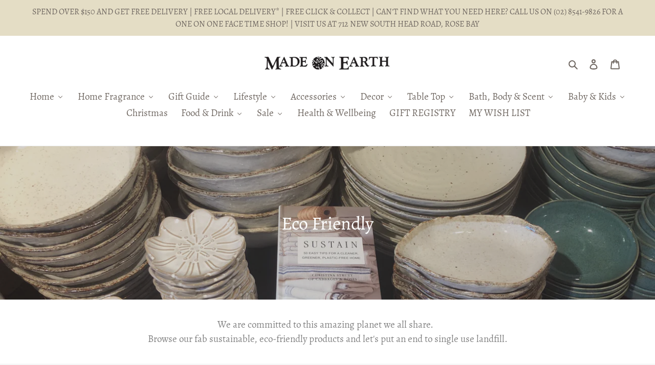

--- FILE ---
content_type: text/html; charset=utf-8
request_url: https://madeonearth.com.au/collections/eco-friendly
body_size: 43593
content:
<!doctype html>
<html class="no-js" lang="en">
<head>
  <meta name="google-site-verification" content="EmodhmgoyDXX9HUlKAhqJIaGbKD4s409caSr3MO2Nko" />
  <meta charset="utf-8">
  <meta http-equiv="X-UA-Compatible" content="IE=edge,chrome=1">
  <meta name="viewport" content="width=device-width,initial-scale=1">
  <meta name="theme-color" content="#3a3a3a">
  <link rel="canonical" href="https://madeonearth.com.au/collections/eco-friendly"><link rel="shortcut icon" href="//madeonearth.com.au/cdn/shop/files/MOE_WORLD_O_orange_floating_24011527-bc09-429e-a880-267b833ccd14_32x32.png?v=1615321924" type="image/png"><title>Eco Friendly
&ndash; Made on Earth</title><meta name="description" content="We are committed to this amazing planet we all share.  Browse our fab sustainable, eco-friendly products and let&#39;s put an end to single use landfill."><!-- /snippets/social-meta-tags.liquid -->




<meta property="og:site_name" content="Made on Earth">
<meta property="og:url" content="https://madeonearth.com.au/collections/eco-friendly">
<meta property="og:title" content="Eco Friendly">
<meta property="og:type" content="product.group">
<meta property="og:description" content="We are committed to this amazing planet we all share.  Browse our fab sustainable, eco-friendly products and let&#39;s put an end to single use landfill.">

<meta property="og:image" content="http://madeonearth.com.au/cdn/shop/collections/IMG_3350_1200x1200.jpg?v=1622502937">
<meta property="og:image:secure_url" content="https://madeonearth.com.au/cdn/shop/collections/IMG_3350_1200x1200.jpg?v=1622502937">


<meta name="twitter:card" content="summary_large_image">
<meta name="twitter:title" content="Eco Friendly">
<meta name="twitter:description" content="We are committed to this amazing planet we all share.  Browse our fab sustainable, eco-friendly products and let&#39;s put an end to single use landfill.">


  <link href="//madeonearth.com.au/cdn/shop/t/1/assets/theme.scss.css?v=107907439211943990141701502196" rel="stylesheet" type="text/css" media="all" />

  <script>
    var theme = {
      breakpoints: {
        medium: 750,
        large: 990,
        widescreen: 1400
      },
      strings: {
        addToCart: "Add to cart",
        soldOut: "Sold out",
        unavailable: "Unavailable",
        regularPrice: "Regular price",
        salePrice: "Sale price",
        sale: "Sale",
        fromLowestPrice: "from [price]",
        vendor: "Vendor",
        showMore: "Show More",
        showLess: "Show Less",
        searchFor: "Search for",
        addressError: "Error looking up that address",
        addressNoResults: "No results for that address",
        addressQueryLimit: "You have exceeded the Google API usage limit. Consider upgrading to a \u003ca href=\"https:\/\/developers.google.com\/maps\/premium\/usage-limits\"\u003ePremium Plan\u003c\/a\u003e.",
        authError: "There was a problem authenticating your Google Maps account.",
        newWindow: "Opens in a new window.",
        external: "Opens external website.",
        newWindowExternal: "Opens external website in a new window.",
        removeLabel: "Remove [product]",
        update: "Update",
        quantity: "Quantity",
        discountedTotal: "Discounted total",
        regularTotal: "Regular total",
        priceColumn: "See Price column for discount details.",
        quantityMinimumMessage: "Quantity must be 1 or more",
        cartError: "There was an error while updating your cart. Please try again.",
        removedItemMessage: "Removed \u003cspan class=\"cart__removed-product-details\"\u003e([quantity]) [link]\u003c\/span\u003e from your cart.",
        unitPrice: "Unit price",
        unitPriceSeparator: "per",
        oneCartCount: "1 item",
        otherCartCount: "[count] items",
        quantityLabel: "Quantity: [count]",
        products: "Products",
        loading: "Loading",
        number_of_results: "[result_number] of [results_count]",
        number_of_results_found: "[results_count] results found",
        one_result_found: "1 result found"
      },
      moneyFormat: "${{amount}}",
      moneyFormatWithCurrency: "${{amount}} AUD",
      settings: {
        predictiveSearchEnabled: true,
        predictiveSearchShowPrice: true,
        predictiveSearchShowVendor: false
      }
    }

    document.documentElement.className = document.documentElement.className.replace('no-js', 'js');
  </script><script src="//madeonearth.com.au/cdn/shop/t/1/assets/lazysizes.js?v=94224023136283657951584845582" async="async"></script>
  <script src="//madeonearth.com.au/cdn/shop/t/1/assets/vendor.js?v=85833464202832145531584845584" defer="defer"></script>
  <script src="//madeonearth.com.au/cdn/shop/t/1/assets/theme.js?v=51232553691606355601590972821" defer="defer"></script>

  <!-- starapps_scripts_start -->
<!-- This code is automatically managed by StarApps Studio -->
<!-- Please contact support@starapps.studio for any help -->
<!-- starapps_scripts_end -->

  
  <script>window.performance && window.performance.mark && window.performance.mark('shopify.content_for_header.start');</script><meta id="shopify-digital-wallet" name="shopify-digital-wallet" content="/36075339914/digital_wallets/dialog">
<meta name="shopify-checkout-api-token" content="63873e6a46742e4e832159857ad84391">
<meta id="in-context-paypal-metadata" data-shop-id="36075339914" data-venmo-supported="false" data-environment="production" data-locale="en_US" data-paypal-v4="true" data-currency="AUD">
<link rel="alternate" type="application/atom+xml" title="Feed" href="/collections/eco-friendly.atom" />
<link rel="alternate" type="application/json+oembed" href="https://madeonearth.com.au/collections/eco-friendly.oembed">
<script async="async" src="/checkouts/internal/preloads.js?locale=en-AU"></script>
<link rel="preconnect" href="https://shop.app" crossorigin="anonymous">
<script async="async" src="https://shop.app/checkouts/internal/preloads.js?locale=en-AU&shop_id=36075339914" crossorigin="anonymous"></script>
<script id="apple-pay-shop-capabilities" type="application/json">{"shopId":36075339914,"countryCode":"AU","currencyCode":"AUD","merchantCapabilities":["supports3DS"],"merchantId":"gid:\/\/shopify\/Shop\/36075339914","merchantName":"Made on Earth","requiredBillingContactFields":["postalAddress","email","phone"],"requiredShippingContactFields":["postalAddress","email","phone"],"shippingType":"shipping","supportedNetworks":["visa","masterCard"],"total":{"type":"pending","label":"Made on Earth","amount":"1.00"},"shopifyPaymentsEnabled":true,"supportsSubscriptions":true}</script>
<script id="shopify-features" type="application/json">{"accessToken":"63873e6a46742e4e832159857ad84391","betas":["rich-media-storefront-analytics"],"domain":"madeonearth.com.au","predictiveSearch":true,"shopId":36075339914,"locale":"en"}</script>
<script>var Shopify = Shopify || {};
Shopify.shop = "made-on-earth-oz.myshopify.com";
Shopify.locale = "en";
Shopify.currency = {"active":"AUD","rate":"1.0"};
Shopify.country = "AU";
Shopify.theme = {"name":"Debut","id":92696117386,"schema_name":"Debut","schema_version":"16.5.4","theme_store_id":796,"role":"main"};
Shopify.theme.handle = "null";
Shopify.theme.style = {"id":null,"handle":null};
Shopify.cdnHost = "madeonearth.com.au/cdn";
Shopify.routes = Shopify.routes || {};
Shopify.routes.root = "/";</script>
<script type="module">!function(o){(o.Shopify=o.Shopify||{}).modules=!0}(window);</script>
<script>!function(o){function n(){var o=[];function n(){o.push(Array.prototype.slice.apply(arguments))}return n.q=o,n}var t=o.Shopify=o.Shopify||{};t.loadFeatures=n(),t.autoloadFeatures=n()}(window);</script>
<script>
  window.ShopifyPay = window.ShopifyPay || {};
  window.ShopifyPay.apiHost = "shop.app\/pay";
  window.ShopifyPay.redirectState = null;
</script>
<script id="shop-js-analytics" type="application/json">{"pageType":"collection"}</script>
<script defer="defer" async type="module" src="//madeonearth.com.au/cdn/shopifycloud/shop-js/modules/v2/client.init-shop-cart-sync_IZsNAliE.en.esm.js"></script>
<script defer="defer" async type="module" src="//madeonearth.com.au/cdn/shopifycloud/shop-js/modules/v2/chunk.common_0OUaOowp.esm.js"></script>
<script type="module">
  await import("//madeonearth.com.au/cdn/shopifycloud/shop-js/modules/v2/client.init-shop-cart-sync_IZsNAliE.en.esm.js");
await import("//madeonearth.com.au/cdn/shopifycloud/shop-js/modules/v2/chunk.common_0OUaOowp.esm.js");

  window.Shopify.SignInWithShop?.initShopCartSync?.({"fedCMEnabled":true,"windoidEnabled":true});

</script>
<script>
  window.Shopify = window.Shopify || {};
  if (!window.Shopify.featureAssets) window.Shopify.featureAssets = {};
  window.Shopify.featureAssets['shop-js'] = {"shop-cart-sync":["modules/v2/client.shop-cart-sync_DLOhI_0X.en.esm.js","modules/v2/chunk.common_0OUaOowp.esm.js"],"init-fed-cm":["modules/v2/client.init-fed-cm_C6YtU0w6.en.esm.js","modules/v2/chunk.common_0OUaOowp.esm.js"],"shop-button":["modules/v2/client.shop-button_BCMx7GTG.en.esm.js","modules/v2/chunk.common_0OUaOowp.esm.js"],"shop-cash-offers":["modules/v2/client.shop-cash-offers_BT26qb5j.en.esm.js","modules/v2/chunk.common_0OUaOowp.esm.js","modules/v2/chunk.modal_CGo_dVj3.esm.js"],"init-windoid":["modules/v2/client.init-windoid_B9PkRMql.en.esm.js","modules/v2/chunk.common_0OUaOowp.esm.js"],"init-shop-email-lookup-coordinator":["modules/v2/client.init-shop-email-lookup-coordinator_DZkqjsbU.en.esm.js","modules/v2/chunk.common_0OUaOowp.esm.js"],"shop-toast-manager":["modules/v2/client.shop-toast-manager_Di2EnuM7.en.esm.js","modules/v2/chunk.common_0OUaOowp.esm.js"],"shop-login-button":["modules/v2/client.shop-login-button_BtqW_SIO.en.esm.js","modules/v2/chunk.common_0OUaOowp.esm.js","modules/v2/chunk.modal_CGo_dVj3.esm.js"],"avatar":["modules/v2/client.avatar_BTnouDA3.en.esm.js"],"pay-button":["modules/v2/client.pay-button_CWa-C9R1.en.esm.js","modules/v2/chunk.common_0OUaOowp.esm.js"],"init-shop-cart-sync":["modules/v2/client.init-shop-cart-sync_IZsNAliE.en.esm.js","modules/v2/chunk.common_0OUaOowp.esm.js"],"init-customer-accounts":["modules/v2/client.init-customer-accounts_DenGwJTU.en.esm.js","modules/v2/client.shop-login-button_BtqW_SIO.en.esm.js","modules/v2/chunk.common_0OUaOowp.esm.js","modules/v2/chunk.modal_CGo_dVj3.esm.js"],"init-shop-for-new-customer-accounts":["modules/v2/client.init-shop-for-new-customer-accounts_JdHXxpS9.en.esm.js","modules/v2/client.shop-login-button_BtqW_SIO.en.esm.js","modules/v2/chunk.common_0OUaOowp.esm.js","modules/v2/chunk.modal_CGo_dVj3.esm.js"],"init-customer-accounts-sign-up":["modules/v2/client.init-customer-accounts-sign-up_D6__K_p8.en.esm.js","modules/v2/client.shop-login-button_BtqW_SIO.en.esm.js","modules/v2/chunk.common_0OUaOowp.esm.js","modules/v2/chunk.modal_CGo_dVj3.esm.js"],"checkout-modal":["modules/v2/client.checkout-modal_C_ZQDY6s.en.esm.js","modules/v2/chunk.common_0OUaOowp.esm.js","modules/v2/chunk.modal_CGo_dVj3.esm.js"],"shop-follow-button":["modules/v2/client.shop-follow-button_XetIsj8l.en.esm.js","modules/v2/chunk.common_0OUaOowp.esm.js","modules/v2/chunk.modal_CGo_dVj3.esm.js"],"lead-capture":["modules/v2/client.lead-capture_DvA72MRN.en.esm.js","modules/v2/chunk.common_0OUaOowp.esm.js","modules/v2/chunk.modal_CGo_dVj3.esm.js"],"shop-login":["modules/v2/client.shop-login_ClXNxyh6.en.esm.js","modules/v2/chunk.common_0OUaOowp.esm.js","modules/v2/chunk.modal_CGo_dVj3.esm.js"],"payment-terms":["modules/v2/client.payment-terms_CNlwjfZz.en.esm.js","modules/v2/chunk.common_0OUaOowp.esm.js","modules/v2/chunk.modal_CGo_dVj3.esm.js"]};
</script>
<script>(function() {
  var isLoaded = false;
  function asyncLoad() {
    if (isLoaded) return;
    isLoaded = true;
    var urls = ["https:\/\/chimpstatic.com\/mcjs-connected\/js\/users\/947ec4f5774e274f9d98f2bb9\/8de93a537412a4acc8ce06de4.js?shop=made-on-earth-oz.myshopify.com","https:\/\/gift-reggie.eshopadmin.com\/static\/js\/agglomeration.js?shop=made-on-earth-oz.myshopify.com"];
    for (var i = 0; i < urls.length; i++) {
      var s = document.createElement('script');
      s.type = 'text/javascript';
      s.async = true;
      s.src = urls[i];
      var x = document.getElementsByTagName('script')[0];
      x.parentNode.insertBefore(s, x);
    }
  };
  if(window.attachEvent) {
    window.attachEvent('onload', asyncLoad);
  } else {
    window.addEventListener('load', asyncLoad, false);
  }
})();</script>
<script id="__st">var __st={"a":36075339914,"offset":39600,"reqid":"0f96ef97-d63b-45c2-8c45-5202b055e50b-1768552110","pageurl":"madeonearth.com.au\/collections\/eco-friendly","u":"51cb6cdaf348","p":"collection","rtyp":"collection","rid":187500560522};</script>
<script>window.ShopifyPaypalV4VisibilityTracking = true;</script>
<script id="captcha-bootstrap">!function(){'use strict';const t='contact',e='account',n='new_comment',o=[[t,t],['blogs',n],['comments',n],[t,'customer']],c=[[e,'customer_login'],[e,'guest_login'],[e,'recover_customer_password'],[e,'create_customer']],r=t=>t.map((([t,e])=>`form[action*='/${t}']:not([data-nocaptcha='true']) input[name='form_type'][value='${e}']`)).join(','),a=t=>()=>t?[...document.querySelectorAll(t)].map((t=>t.form)):[];function s(){const t=[...o],e=r(t);return a(e)}const i='password',u='form_key',d=['recaptcha-v3-token','g-recaptcha-response','h-captcha-response',i],f=()=>{try{return window.sessionStorage}catch{return}},m='__shopify_v',_=t=>t.elements[u];function p(t,e,n=!1){try{const o=window.sessionStorage,c=JSON.parse(o.getItem(e)),{data:r}=function(t){const{data:e,action:n}=t;return t[m]||n?{data:e,action:n}:{data:t,action:n}}(c);for(const[e,n]of Object.entries(r))t.elements[e]&&(t.elements[e].value=n);n&&o.removeItem(e)}catch(o){console.error('form repopulation failed',{error:o})}}const l='form_type',E='cptcha';function T(t){t.dataset[E]=!0}const w=window,h=w.document,L='Shopify',v='ce_forms',y='captcha';let A=!1;((t,e)=>{const n=(g='f06e6c50-85a8-45c8-87d0-21a2b65856fe',I='https://cdn.shopify.com/shopifycloud/storefront-forms-hcaptcha/ce_storefront_forms_captcha_hcaptcha.v1.5.2.iife.js',D={infoText:'Protected by hCaptcha',privacyText:'Privacy',termsText:'Terms'},(t,e,n)=>{const o=w[L][v],c=o.bindForm;if(c)return c(t,g,e,D).then(n);var r;o.q.push([[t,g,e,D],n]),r=I,A||(h.body.append(Object.assign(h.createElement('script'),{id:'captcha-provider',async:!0,src:r})),A=!0)});var g,I,D;w[L]=w[L]||{},w[L][v]=w[L][v]||{},w[L][v].q=[],w[L][y]=w[L][y]||{},w[L][y].protect=function(t,e){n(t,void 0,e),T(t)},Object.freeze(w[L][y]),function(t,e,n,w,h,L){const[v,y,A,g]=function(t,e,n){const i=e?o:[],u=t?c:[],d=[...i,...u],f=r(d),m=r(i),_=r(d.filter((([t,e])=>n.includes(e))));return[a(f),a(m),a(_),s()]}(w,h,L),I=t=>{const e=t.target;return e instanceof HTMLFormElement?e:e&&e.form},D=t=>v().includes(t);t.addEventListener('submit',(t=>{const e=I(t);if(!e)return;const n=D(e)&&!e.dataset.hcaptchaBound&&!e.dataset.recaptchaBound,o=_(e),c=g().includes(e)&&(!o||!o.value);(n||c)&&t.preventDefault(),c&&!n&&(function(t){try{if(!f())return;!function(t){const e=f();if(!e)return;const n=_(t);if(!n)return;const o=n.value;o&&e.removeItem(o)}(t);const e=Array.from(Array(32),(()=>Math.random().toString(36)[2])).join('');!function(t,e){_(t)||t.append(Object.assign(document.createElement('input'),{type:'hidden',name:u})),t.elements[u].value=e}(t,e),function(t,e){const n=f();if(!n)return;const o=[...t.querySelectorAll(`input[type='${i}']`)].map((({name:t})=>t)),c=[...d,...o],r={};for(const[a,s]of new FormData(t).entries())c.includes(a)||(r[a]=s);n.setItem(e,JSON.stringify({[m]:1,action:t.action,data:r}))}(t,e)}catch(e){console.error('failed to persist form',e)}}(e),e.submit())}));const S=(t,e)=>{t&&!t.dataset[E]&&(n(t,e.some((e=>e===t))),T(t))};for(const o of['focusin','change'])t.addEventListener(o,(t=>{const e=I(t);D(e)&&S(e,y())}));const B=e.get('form_key'),M=e.get(l),P=B&&M;t.addEventListener('DOMContentLoaded',(()=>{const t=y();if(P)for(const e of t)e.elements[l].value===M&&p(e,B);[...new Set([...A(),...v().filter((t=>'true'===t.dataset.shopifyCaptcha))])].forEach((e=>S(e,t)))}))}(h,new URLSearchParams(w.location.search),n,t,e,['guest_login'])})(!0,!0)}();</script>
<script integrity="sha256-4kQ18oKyAcykRKYeNunJcIwy7WH5gtpwJnB7kiuLZ1E=" data-source-attribution="shopify.loadfeatures" defer="defer" src="//madeonearth.com.au/cdn/shopifycloud/storefront/assets/storefront/load_feature-a0a9edcb.js" crossorigin="anonymous"></script>
<script crossorigin="anonymous" defer="defer" src="//madeonearth.com.au/cdn/shopifycloud/storefront/assets/shopify_pay/storefront-65b4c6d7.js?v=20250812"></script>
<script data-source-attribution="shopify.dynamic_checkout.dynamic.init">var Shopify=Shopify||{};Shopify.PaymentButton=Shopify.PaymentButton||{isStorefrontPortableWallets:!0,init:function(){window.Shopify.PaymentButton.init=function(){};var t=document.createElement("script");t.src="https://madeonearth.com.au/cdn/shopifycloud/portable-wallets/latest/portable-wallets.en.js",t.type="module",document.head.appendChild(t)}};
</script>
<script data-source-attribution="shopify.dynamic_checkout.buyer_consent">
  function portableWalletsHideBuyerConsent(e){var t=document.getElementById("shopify-buyer-consent"),n=document.getElementById("shopify-subscription-policy-button");t&&n&&(t.classList.add("hidden"),t.setAttribute("aria-hidden","true"),n.removeEventListener("click",e))}function portableWalletsShowBuyerConsent(e){var t=document.getElementById("shopify-buyer-consent"),n=document.getElementById("shopify-subscription-policy-button");t&&n&&(t.classList.remove("hidden"),t.removeAttribute("aria-hidden"),n.addEventListener("click",e))}window.Shopify?.PaymentButton&&(window.Shopify.PaymentButton.hideBuyerConsent=portableWalletsHideBuyerConsent,window.Shopify.PaymentButton.showBuyerConsent=portableWalletsShowBuyerConsent);
</script>
<script data-source-attribution="shopify.dynamic_checkout.cart.bootstrap">document.addEventListener("DOMContentLoaded",(function(){function t(){return document.querySelector("shopify-accelerated-checkout-cart, shopify-accelerated-checkout")}if(t())Shopify.PaymentButton.init();else{new MutationObserver((function(e,n){t()&&(Shopify.PaymentButton.init(),n.disconnect())})).observe(document.body,{childList:!0,subtree:!0})}}));
</script>
<link id="shopify-accelerated-checkout-styles" rel="stylesheet" media="screen" href="https://madeonearth.com.au/cdn/shopifycloud/portable-wallets/latest/accelerated-checkout-backwards-compat.css" crossorigin="anonymous">
<style id="shopify-accelerated-checkout-cart">
        #shopify-buyer-consent {
  margin-top: 1em;
  display: inline-block;
  width: 100%;
}

#shopify-buyer-consent.hidden {
  display: none;
}

#shopify-subscription-policy-button {
  background: none;
  border: none;
  padding: 0;
  text-decoration: underline;
  font-size: inherit;
  cursor: pointer;
}

#shopify-subscription-policy-button::before {
  box-shadow: none;
}

      </style>

<script>window.performance && window.performance.mark && window.performance.mark('shopify.content_for_header.end');</script>  
<script>
  var __productWizRio = {};
  (function() {
    // START-1
    
      __productWizRio.enabled = false;
    
    // END-1
    if (__productWizRio.enabled) {
      
function callback(mutations) {
  mutations.forEach(function (mutation) {
    Array.prototype.forEach.call(mutation.addedNodes, function (addedNode) {
      if (typeof addedNode.className === 'string') {
        if (!__productWizRio.config) {
__productWizRio.config = {
  "breakpoint": "750px",
  "mobile": {
    "navigation": false,
    "pagination": false,
    "swipe": true,
    "dark": true,
    "magnify": false,
    "thumbnails": {
      "orientation": "bottom",
      "multiRow": false,
      "thumbnailsPerRow": 3,
      "navigation": true
    },
    "lightBox": true,
    "lightBoxZoom": 2
  },
  "desktop": {
    "navigation": false,
    "pagination": false,
    "swipe": true,
    "dark": true,
    "magnify": false,
    "thumbnails": {
      "orientation": "bottom",
      "multiRow": true,
      "thumbnailsPerRow": 4,
      "navigation": false
    },
    "lightBox": true,
    "lightBoxZoom": 2
  }
};
}

try {
  var isContainer = addedNode.className.indexOf('product-single__photos') > -1 || addedNode.className.indexOf('product-single__media-group') > -1;

  if (isContainer) {
    addedNode.setAttribute('style', 'padding-bottom: 15px;');

    while (addedNode.firstChild) {
      addedNode.removeChild(addedNode.firstChild);
    }

    addedNode.className += ' rio-media-gallery';
  }

  var desktop = __productWizRio.config.desktop;

  if (typeof desktop.thumbnails === 'object' && desktop.thumbnails !== null && desktop.thumbnails.orientation === 'bottom') {
    if (addedNode.className.indexOf('product-single--full-media') > -1) {
      desktop.thumbnails.thumbnailsPerRow = 8;
    }

    if (addedNode.className.indexOf('product-single--large-media') > -1) {
      desktop.thumbnails.thumbnailsPerRow = 5;
    }

    if (addedNode.className.indexOf('product-single--medium-media') > -1) {
      desktop.thumbnails.thumbnailsPerRow = 4;
    }

    if (addedNode.className.indexOf('product-single--small-media') > -1) {
      desktop.thumbnails.thumbnailsPerRow = 3;
    }
  }

  if (typeof desktop.thumbnails === 'object' && desktop.thumbnails !== null && (desktop.thumbnails.orientation === 'left' || desktop.thumbnails.orientation === 'right')) {
    if (addedNode.className.indexOf('product-single--full-media') > -1) {
      desktop.thumbnails.container = 0.13;
    }

    if (addedNode.className.indexOf('product-single--large-media') > -1) {
      desktop.thumbnails.container = 0.17;
    }

    if (addedNode.className.indexOf('product-single--medium-media') > -1) {
      desktop.thumbnails.container = 0.20;
    }

    if (addedNode.className.indexOf('product-single--small-media') > -1) {
      desktop.thumbnails.container = 0.25;
    }
  }
} catch (err) {}
      }
    });
  });
}
var observer = new MutationObserver(callback);
var config = { childList: true, subtree: true };
window.addEventListener('load', function () {
  observer.disconnect();
});
observer.observe(document, config);

    }
  })();
</script>
<link rel="stylesheet" href="https://pwzcdn.com/rio-store/prod/2.46.0/index.css">
<link rel="preload" href="https://pwzcdn.com/rio-store/prod/2.46.0/index.js" as="script">
<script async src="https://pwzcdn.com/rio-store/prod/2.46.0/index.js"></script>
<!-- BEGIN app block: shopify://apps/gift-reggie-gift-registry/blocks/app-embed-block/00fe746e-081c-46a2-a15d-bcbd6f41b0f0 --><script type="application/json" id="gift_reggie_data">
  {
    "storefrontAccessToken": "16640786a6eb2e63c1ff8d5e1871b188",
    "registryId": null,
    "registryAdmin": null,
    "customerId": null,
    

    "productId": null,
    "rootUrl": "\/",
    "accountLoginUrl": "\/account\/login",
    "accountLoginReturnParam": "checkout_url=",
    "currentLanguage": null,

    "button_layout": "column",
    "button_order": "registry_wishlist",
    "button_alignment": "justify",
    "behavior_on_no_id": "disable",
    "wishlist_button_visibility": "everyone",
    "registry_button_visibility": "everyone",
    "registry_button_behavior": "ajax",
    "online_store_version": "1",
    "button_location_override": "",
    "button_location_override_position": "inside",

    "wishlist_button_appearance": "button",
    "registry_button_appearance": "button",
    "wishlist_button_classname": "",
    "registry_button_classname": "",
    "wishlist_button_image_not_present": null,
    "wishlist_button_image_is_present": null,
    "registry_button_image": null,

    "checkout_button_selector": "",

    "i18n": {
      "wishlist": {
        "idleAdd": "Add to Wishlist",
        "idleRemove": "Remove from Wishlist",
        "pending": "...",
        "successAdd": "Added to Wishlist",
        "successRemove": "Removed from Wishlist",
        "noVariant": "Add to Wishlist",
        "error": "Error"
      },
      "registry": {
        "idleAdd": "Add to Registry",
        "idleRemove": "Remove from Registry",
        "pending": "...",
        "successAdd": "Added to Registry",
        "successRemove": "Removed from Registry",
        "noVariant": "Add to Registry",
        "error": "Error"
      }
    }
  }
</script>
<style>
  :root {
    --gift-reggie-wishlist-button-background-color: #e4ddc5;
    --gift-reggie-wishlist-button-text-color: #333232;
    --gift-reggie-registry-button-background-color: #e4ddc5;
    --gift-reggie-registry-button-text-color: #333333;
  }
</style><style>
    
  </style>
<!-- END app block --><!-- BEGIN app block: shopify://apps/buddha-mega-menu-navigation/blocks/megamenu/dbb4ce56-bf86-4830-9b3d-16efbef51c6f -->
<script>
        var productImageAndPrice = [],
            collectionImages = [],
            articleImages = [],
            mmLivIcons = false,
            mmFlipClock = false,
            mmFixesUseJquery = true,
            mmNumMMI = 15,
            mmSchemaTranslation = {},
            mmMenuStrings =  {"menuStrings":{"default":{"Home":"Home","Christmas":"Christmas","Home Fragrance":"Home Fragrance","All":"All","Candles":"Candles","Pillar Candles":"Pillar Candles","Taper & Dinner Candles":"Taper & Dinner Candles","Taper & Tealight Holders":"Taper & Tealight Holders","Ceramic Face Candles & Trays":"Ceramic Face Candles & Trays","Diffusers":"Diffusers","Adopo Candles":"Adopo Candles","Smelly Balls":"Smelly Balls","Incense":"Incense","Aery":"Aery","Peppermint Grove":"Peppermint Grove","Lava De Luna":"Lava De Luna","Lumira":"Lumira","Mahō Sensory":"Mahō Sensory","Olieve & Olie":"Olieve & Olie","This Is Incense":"This Is Incense","Gift Guide":"Gift Guide","For Her":"For Her","Father's Day":"Father's Day","For Him":"For Him","White":"White","Baby Gifts":"Baby Gifts","Dinner Gifts":"Dinner Gifts","Housewarming ":"Housewarming ","Engagement & WeddingGifts":"Engagement & WeddingGifts","Greeting Cards":"Greeting Cards","Gift Tags":"Gift Tags","Mother's Day":"Mother's Day","SeeAiche":"SeeAiche","La La Land":"La La Land","Flint":"Flint","Huski":"Huski","Lifestyle":"Lifestyle","Beach":"Beach","Books":"Books","Photo Albums":"Photo Albums","Crystals & Sage":"Crystals & Sage","Bopo Women":"Bopo Women","Eco Friendly":"Eco Friendly","Shoofly":"Shoofly","Games & Trivia":"Games & Trivia","Tech, Gadgets & Tools":"Tech, Gadgets & Tools","Picnic Rugs":"Picnic Rugs","Gardening":"Gardening","Health & Wellbeing":"Health & Wellbeing","Melamine Servingware":"Melamine Servingware","Klipsta":"Klipsta","Fox & Leo":"Fox & Leo","Accessories":"Accessories","Zahar":"Zahar","Bags":"Bags","Bianca Bags":"Bianca Bags","Chuchka":"Chuchka","Jewellery":"Jewellery","Ottoman Hands":"Ottoman Hands","Zafino":"Zafino","Zodiac Necklaces":"Zodiac Necklaces","Bellou Studio":"Bellou Studio","Hair Accessories":"Hair Accessories","Scarves":"Scarves","Izipizi":"Izipizi","Figata Pouches":"Figata Pouches","OrbitKey":"OrbitKey","Umbrellas":"Umbrellas","Clothing":"Clothing","Silk Magnolia":"Silk Magnolia","Warm & Fuzzy":"Warm & Fuzzy","Decor":"Decor","Cushions":"Cushions","Throws & Blankets":"Throws & Blankets","Candle Holders":"Candle Holders","Homewares":"Homewares","Lighting":"Lighting","Vases & Pots":"Vases & Pots","Wall Art":"Wall Art","Jones & Co":"Jones & Co","Mirrors":"Mirrors","Bowls":"Bowls","Resinware":"Resinware","Table Top":"Table Top","Reiwa Kobiki Ceramics":"Reiwa Kobiki Ceramics","Styleware":"Styleware","Acrylic Drinkware":"Acrylic Drinkware","Fazeek ":"Fazeek ","Put A Lid On It":"Put A Lid On It","Japanese  Ceramics":"Japanese  Ceramics","Batch Ceramics":"Batch Ceramics","Cutlery":"Cutlery","Cups & Mugs":"Cups & Mugs","Maho Sensory":"Maho Sensory","Tirari Ceramics":"Tirari Ceramics","Napery":"Napery","Plates":"Plates","Porto":"Porto","Platters":"Platters","Servingware":"Servingware","Plates, Platters & Bowls":"Plates, Platters & Bowls","Arabesque Oven to Table":"Arabesque Oven to Table","Tongs":"Tongs","Cookware":"Cookware","Shirokaratsu":"Shirokaratsu","Ariel Mugs & Bowls":"Ariel Mugs & Bowls","Wooden Boards":"Wooden Boards","Japanese Ceramics":"Japanese Ceramics","Osteria Dinnerware":"Osteria Dinnerware","Bath, Body & Scent":"Bath, Body & Scent","Bath & Body":"Bath & Body","Hand & Body Wash":"Hand & Body Wash","Al.Ive":"Al.Ive","Leif":"Leif","Salus Body":"Salus Body","WØRKS":"WØRKS","Creams & Lotions":"Creams & Lotions","Soap":"Soap","Hair Wraps":"Hair Wraps","Shower Steamers & Bath Bombs":"Shower Steamers & Bath Bombs","Oils & Incense":"Oils & Incense","Face Masks":"Face Masks","Perfume & Fragrance":"Perfume & Fragrance","Addition Studio":"Addition Studio","Bloke Soaps":"Bloke Soaps","Saardé":"Saardé","Wild Emery":"Wild Emery","Equilibrium":"Equilibrium","Bathroom Accessories":"Bathroom Accessories","Dear August":"Dear August","Al.ive":"Al.ive","Baby & Kids":"Baby & Kids","Newborn":"Newborn","Soft Toys":"Soft Toys","Wonderlings":"Wonderlings","Halo & Horns":"Halo & Horns","Jellycat":"Jellycat","The Little Linen Company":"The Little Linen Company","Bibs":"Bibs","Play Pouch":"Play Pouch","Wraps & Pram Pegs":"Wraps & Pram Pegs","Food & Drink":"Food & Drink","Barware":"Barware","Picnic Selection":"Picnic Selection","Cookbooks":"Cookbooks","Tea, Coffee & Infusers":"Tea, Coffee & Infusers","Fazeek":"Fazeek","Barkly Basics":"Barkly Basics","Eco Friendly ":"Eco Friendly ","Gadgets & Utensils":"Gadgets & Utensils","Passover":"Passover","Bottle Openers":"Bottle Openers","Kitchen":"Kitchen","Tea Towels":"Tea Towels","Knives":"Knives","Drink Me":"Drink Me","Sale":"Sale","20% OFF DRINK ACCESSORIES":"20% OFF DRINK ACCESSORIES","Rinka":"Rinka","GIFT REGISTRY":"GIFT REGISTRY","MY WISH LIST":"MY WISH LIST"}},"additional":{"default":{"Add to cart":"Add to cart","Sold out":"Sold out","JUST ADDED TO YOUR CART":"JUST ADDED TO YOUR CART","OUT OF STOCK":"OUT OF STOCK","View Cart":"View Cart"}}} ,
            mmShopLocale = "en",
            mmShopLocaleCollectionsRoute = "/collections",
            mmSchemaDesignJSON = [{"action":"menu-select","value":"force-mega-menu"},{"action":"design","setting":"link_hover_color","value":"#0da19a"},{"action":"design","setting":"text_color","value":"#616161"},{"action":"design","setting":"font_family","value":"Tahoma"},{"action":"design","setting":"vertical_font_size","value":"13px"},{"action":"design","setting":"vertical_text_color","value":"#ffffff"},{"action":"design","setting":"button_text_color","value":"#ffffff"},{"action":"design","setting":"button_text_hover_color","value":"#ffffff"},{"action":"design","setting":"background_color","value":"#ffffff"},{"action":"design","setting":"background_hover_color","value":"#f9f9f9"},{"action":"design","setting":"button_background_color","value":"#0da19a"},{"action":"design","setting":"button_background_hover_color","value":"#0d8781"},{"action":"design","setting":"main_menu_item_direction_QucE5","value":"auto"},{"action":"design","setting":"font_size","value":"13px"},{"action":"design","setting":"vertical_background_color","value":"#aa5211"},{"action":"design","setting":"vertical_link_hover_color","value":"#59706f"}],
            mmDomChangeSkipUl = ",.slick-dots,.grid--view-items",
            buddhaMegaMenuShop = "made-on-earth-oz.myshopify.com",
            mmWireframeCompression = "0",
            mmExtensionAssetUrl = "https://cdn.shopify.com/extensions/019abe06-4a3f-7763-88da-170e1b54169b/mega-menu-151/assets/";var bestSellersHTML = '';var newestProductsHTML = '';/* get link lists api */
        var linkLists={"main-menu" : {"title":"Main menu", "items":["/","/collections/new","/collections/home-fragrance","#","#","#","#","#","#","#","/collections/sale",]},"footer" : {"title":"Footer Menu", "items":["/pages/about-us","/pages/contact-us","/pages/shipping-and-returns","/pages/privacy-policy","/pages/terms-and-conditions","/pages/disclaimer",]},"gift-registry" : {"title":"GIFT REGISTRY", "items":["/apps/giftregistry",]},"my-wishlist" : {"title":"MY WISHLIST", "items":["/apps/giftregistry/wishlist",]},"customer-account-main-menu" : {"title":"Customer account main menu", "items":["/","https://shopify.com/36075339914/account/orders?locale=en&amp;region_country=AU",]},};/*ENDPARSE*/

        linkLists["force-mega-menu"]={};linkLists["force-mega-menu"].title="Debut Theme - Mega Menu";linkLists["force-mega-menu"].items=[1];

        /* set product prices *//* get the collection images *//* get the article images *//* customer fixes */
        var mmCustomerFixesBeforeInit = function(){ jQueryBuddha("head").append("<style> .horizontal-mega-menu .buddha-menu-item {z-index: 998 !important;} .horizontal-mega-menu .buddha-menu-item:hover {z-index: 999 !important;} .horizontal-mega-menu .buddha-menu-item.mega-hover {z-index: 999 !important;} </style>"); }; var mmThemeFixesBeforeInit = function(){ mobileMenuMilliseconds = 500; mmHorizontalMenus = "#AccessibleNav #SiteNav"; mmVerticalMenus = "#MobileNav"; }; var mmThemeFixesBefore = function(){ if (selectedMenu=="force-mega-menu" && tempMenuObject.u.id == "MobileNav") { tempMenuObject.forceMenu = true; tempMenuObject.skipCheck = true; tempMenuObject.liClasses = "mobile-nav__item border-bottom"; tempMenuObject.aClasses = "mobile-nav__link"; tempMenuObject.liItems = []; var children = tempMenuObject.u.children; for (var i=0; i<children.length; i++) { if (children[i].nodeName == "LI") { if (children[i].querySelector(".currency-selector") == null) { tempMenuObject.liItems[tempMenuObject.liItems.length] = children[i]; } } } } else if (selectedMenu=="force-mega-menu" && tempMenuObject.u.id == "SiteNav") { tempMenuObject.forceMenu = true; tempMenuObject.skipCheck = true; tempMenuObject.liClasses = ""; tempMenuObject.aClasses = "site-nav__link site-nav__link--main"; tempMenuObject.liItems = []; var children = tempMenuObject.u.children; for (var i=0; i<children.length; i++) { if (children[i].nodeName == "LI") { tempMenuObject.liItems[tempMenuObject.liItems.length] = children[i]; } } } }; var mmThemeFixesAfter = function(){ var style = " .mobile-nav-wrapper { overflow:visible; z-index:1; opacity: 1; } .site-header { z-index:9; }"; mmAddStyle(style, "themeScript"); }; 
        

        var mmWireframe = {"html" : "<li role=\"none\" class=\"buddha-menu-item\" itemId=\"FN52Z\"  ><a data-href=\"/\" href=\"/\" aria-label=\"Home\" data-no-instant=\"\" onclick=\"mmGoToPage(this, event); return false;\" role=\"menuitem\"  ><span class=\"mm-title\">Home</span><i class=\"mm-arrow mm-angle-down\" aria-hidden=\"true\"></i><span class=\"toggle-menu-btn\" style=\"display:none;\" title=\"Toggle menu\" onclick=\"return toggleSubmenu(this)\"><span class=\"mm-arrow-icon\"><span class=\"bar-one\"></span><span class=\"bar-two\"></span></span></span></a><ul class=\"mm-submenu tree  small mm-last-level\" role=\"menu\"><li data-href=\"/collections/christmas\" href=\"/collections/christmas\" aria-label=\"Christmas\" data-no-instant=\"\" onclick=\"mmGoToPage(this, event); return false;\" role=\"menuitem\"  ><a data-href=\"/collections/christmas\" href=\"/collections/christmas\" aria-label=\"Christmas\" data-no-instant=\"\" onclick=\"mmGoToPage(this, event); return false;\" role=\"menuitem\"  ><span class=\"mm-title\">Christmas</span></a></li></ul></li><li role=\"none\" class=\"buddha-menu-item\" itemId=\"DHpRV\"  ><a data-href=\"/collections/home-fragrance\" href=\"/collections/home-fragrance\" aria-label=\"Home Fragrance\" data-no-instant=\"\" onclick=\"mmGoToPage(this, event); return false;\" role=\"menuitem\"  ><span class=\"mm-title\">Home Fragrance</span><i class=\"mm-arrow mm-angle-down\" aria-hidden=\"true\"></i><span class=\"toggle-menu-btn\" style=\"display:none;\" title=\"Toggle menu\" onclick=\"return toggleSubmenu(this)\"><span class=\"mm-arrow-icon\"><span class=\"bar-one\"></span><span class=\"bar-two\"></span></span></span></a><ul class=\"mm-submenu tree  small \" role=\"menu\"><li data-href=\"/collections/home-fragrance\" href=\"/collections/home-fragrance\" aria-label=\"All\" data-no-instant=\"\" onclick=\"mmGoToPage(this, event); return false;\" role=\"menuitem\"  ><a data-href=\"/collections/home-fragrance\" href=\"/collections/home-fragrance\" aria-label=\"All\" data-no-instant=\"\" onclick=\"mmGoToPage(this, event); return false;\" role=\"menuitem\"  ><span class=\"mm-title\">All</span></a></li><li data-href=\"/collections/candles\" href=\"/collections/candles\" aria-label=\"Candles\" data-no-instant=\"\" onclick=\"mmGoToPage(this, event); return false;\" role=\"menuitem\"  ><a data-href=\"/collections/candles\" href=\"/collections/candles\" aria-label=\"Candles\" data-no-instant=\"\" onclick=\"mmGoToPage(this, event); return false;\" role=\"menuitem\"  ><span class=\"mm-title\">Candles</span><i class=\"mm-arrow mm-angle-down\" aria-hidden=\"true\"></i><span class=\"toggle-menu-btn\" style=\"display:none;\" title=\"Toggle menu\" onclick=\"return toggleSubmenu(this)\"><span class=\"mm-arrow-icon\"><span class=\"bar-one\"></span><span class=\"bar-two\"></span></span></span></a><ul class=\"mm-submenu tree  small mm-last-level\" role=\"menu\"><li data-href=\"/collections/pillar-candles\" href=\"/collections/pillar-candles\" aria-label=\"Pillar Candles\" data-no-instant=\"\" onclick=\"mmGoToPage(this, event); return false;\" role=\"menuitem\"  ><a data-href=\"/collections/pillar-candles\" href=\"/collections/pillar-candles\" aria-label=\"Pillar Candles\" data-no-instant=\"\" onclick=\"mmGoToPage(this, event); return false;\" role=\"menuitem\"  ><span class=\"mm-title\">Pillar Candles</span></a></li><li data-href=\"/collections/taper-candles\" href=\"/collections/taper-candles\" aria-label=\"Taper & Dinner Candles\" data-no-instant=\"\" onclick=\"mmGoToPage(this, event); return false;\" role=\"menuitem\"  ><a data-href=\"/collections/taper-candles\" href=\"/collections/taper-candles\" aria-label=\"Taper & Dinner Candles\" data-no-instant=\"\" onclick=\"mmGoToPage(this, event); return false;\" role=\"menuitem\"  ><span class=\"mm-title\">Taper & Dinner Candles</span></a></li><li data-href=\"/collections/taper-tealight-holders\" href=\"/collections/taper-tealight-holders\" aria-label=\"Taper & Tealight Holders\" data-no-instant=\"\" onclick=\"mmGoToPage(this, event); return false;\" role=\"menuitem\"  ><a data-href=\"/collections/taper-tealight-holders\" href=\"/collections/taper-tealight-holders\" aria-label=\"Taper & Tealight Holders\" data-no-instant=\"\" onclick=\"mmGoToPage(this, event); return false;\" role=\"menuitem\"  ><span class=\"mm-title\">Taper & Tealight Holders</span></a></li><li data-href=\"/collections/ceramic-face-candles-trays\" href=\"/collections/ceramic-face-candles-trays\" aria-label=\"Ceramic Face Candles & Trays\" data-no-instant=\"\" onclick=\"mmGoToPage(this, event); return false;\" role=\"menuitem\"  ><a data-href=\"/collections/ceramic-face-candles-trays\" href=\"/collections/ceramic-face-candles-trays\" aria-label=\"Ceramic Face Candles & Trays\" data-no-instant=\"\" onclick=\"mmGoToPage(this, event); return false;\" role=\"menuitem\"  ><span class=\"mm-title\">Ceramic Face Candles & Trays</span></a></li></ul></li><li data-href=\"/collections/diffusers\" href=\"/collections/diffusers\" aria-label=\"Diffusers\" data-no-instant=\"\" onclick=\"mmGoToPage(this, event); return false;\" role=\"menuitem\"  ><a data-href=\"/collections/diffusers\" href=\"/collections/diffusers\" aria-label=\"Diffusers\" data-no-instant=\"\" onclick=\"mmGoToPage(this, event); return false;\" role=\"menuitem\"  ><span class=\"mm-title\">Diffusers</span></a></li><li data-href=\"/collections/adopo-ceramic-candles\" href=\"/collections/adopo-ceramic-candles\" aria-label=\"Adopo Candles\" data-no-instant=\"\" onclick=\"mmGoToPage(this, event); return false;\" role=\"menuitem\"  ><a data-href=\"/collections/adopo-ceramic-candles\" href=\"/collections/adopo-ceramic-candles\" aria-label=\"Adopo Candles\" data-no-instant=\"\" onclick=\"mmGoToPage(this, event); return false;\" role=\"menuitem\"  ><span class=\"mm-title\">Adopo Candles</span></a></li><li data-href=\"/collections/smelly-balls\" href=\"/collections/smelly-balls\" aria-label=\"Smelly Balls\" data-no-instant=\"\" onclick=\"mmGoToPage(this, event); return false;\" role=\"menuitem\"  ><a data-href=\"/collections/smelly-balls\" href=\"/collections/smelly-balls\" aria-label=\"Smelly Balls\" data-no-instant=\"\" onclick=\"mmGoToPage(this, event); return false;\" role=\"menuitem\"  ><span class=\"mm-title\">Smelly Balls</span></a></li><li data-href=\"/collections/incense\" href=\"/collections/incense\" aria-label=\"Incense\" data-no-instant=\"\" onclick=\"mmGoToPage(this, event); return false;\" role=\"menuitem\"  ><a data-href=\"/collections/incense\" href=\"/collections/incense\" aria-label=\"Incense\" data-no-instant=\"\" onclick=\"mmGoToPage(this, event); return false;\" role=\"menuitem\"  ><span class=\"mm-title\">Incense</span></a></li><li data-href=\"/collections/aery\" href=\"/collections/aery\" aria-label=\"Aery\" data-no-instant=\"\" onclick=\"mmGoToPage(this, event); return false;\" role=\"menuitem\"  ><a data-href=\"/collections/aery\" href=\"/collections/aery\" aria-label=\"Aery\" data-no-instant=\"\" onclick=\"mmGoToPage(this, event); return false;\" role=\"menuitem\"  ><span class=\"mm-title\">Aery</span></a></li><li data-href=\"/collections/peppermint-grove\" href=\"/collections/peppermint-grove\" aria-label=\"Peppermint Grove\" data-no-instant=\"\" onclick=\"mmGoToPage(this, event); return false;\" role=\"menuitem\"  ><a data-href=\"/collections/peppermint-grove\" href=\"/collections/peppermint-grove\" aria-label=\"Peppermint Grove\" data-no-instant=\"\" onclick=\"mmGoToPage(this, event); return false;\" role=\"menuitem\"  ><span class=\"mm-title\">Peppermint Grove</span></a></li><li data-href=\"/collections/lava-de-luna\" href=\"/collections/lava-de-luna\" aria-label=\"Lava De Luna\" data-no-instant=\"\" onclick=\"mmGoToPage(this, event); return false;\" role=\"menuitem\"  ><a data-href=\"/collections/lava-de-luna\" href=\"/collections/lava-de-luna\" aria-label=\"Lava De Luna\" data-no-instant=\"\" onclick=\"mmGoToPage(this, event); return false;\" role=\"menuitem\"  ><span class=\"mm-title\">Lava De Luna</span></a></li><li data-href=\"/collections/lumira\" href=\"/collections/lumira\" aria-label=\"Lumira\" data-no-instant=\"\" onclick=\"mmGoToPage(this, event); return false;\" role=\"menuitem\"  ><a data-href=\"/collections/lumira\" href=\"/collections/lumira\" aria-label=\"Lumira\" data-no-instant=\"\" onclick=\"mmGoToPage(this, event); return false;\" role=\"menuitem\"  ><span class=\"mm-title\">Lumira</span></a></li><li data-href=\"/collections/maho-sensory\" href=\"/collections/maho-sensory\" aria-label=\"Mahō Sensory\" data-no-instant=\"\" onclick=\"mmGoToPage(this, event); return false;\" role=\"menuitem\"  ><a data-href=\"/collections/maho-sensory\" href=\"/collections/maho-sensory\" aria-label=\"Mahō Sensory\" data-no-instant=\"\" onclick=\"mmGoToPage(this, event); return false;\" role=\"menuitem\"  ><span class=\"mm-title\">Mahō Sensory</span></a></li><li href=\"#\" rel=\"nofollow\" aria-label=\"Olieve & Olie\" data-no-instant=\"\" onclick=\"mmGoToPage(this, event); return false;\" role=\"menuitem\"  ><a href=\"#\" rel=\"nofollow\" aria-label=\"Olieve & Olie\" data-no-instant=\"\" onclick=\"mmGoToPage(this, event); return false;\" role=\"menuitem\"  ><span class=\"mm-title\">Olieve & Olie</span></a></li><li data-href=\"/collections/this-is-incense\" href=\"/collections/this-is-incense\" aria-label=\"This Is Incense\" data-no-instant=\"\" onclick=\"mmGoToPage(this, event); return false;\" role=\"menuitem\"  ><a data-href=\"/collections/this-is-incense\" href=\"/collections/this-is-incense\" aria-label=\"This Is Incense\" data-no-instant=\"\" onclick=\"mmGoToPage(this, event); return false;\" role=\"menuitem\"  ><span class=\"mm-title\">This Is Incense</span></a></li><li data-href=\"/collections/ceramic-face-candles-trays\" href=\"/collections/ceramic-face-candles-trays\" aria-label=\"Ceramic Face Candles & Trays\" data-no-instant=\"\" onclick=\"mmGoToPage(this, event); return false;\" role=\"menuitem\"  ><a data-href=\"/collections/ceramic-face-candles-trays\" href=\"/collections/ceramic-face-candles-trays\" aria-label=\"Ceramic Face Candles & Trays\" data-no-instant=\"\" onclick=\"mmGoToPage(this, event); return false;\" role=\"menuitem\"  ><span class=\"mm-title\">Ceramic Face Candles & Trays</span></a></li></ul></li><li role=\"none\" class=\"buddha-menu-item\" itemId=\"12Oy6\"  ><a data-href=\"/collections/gift-guide\" href=\"/collections/gift-guide\" aria-label=\"Gift Guide\" data-no-instant=\"\" onclick=\"mmGoToPage(this, event); return false;\" role=\"menuitem\"  ><span class=\"mm-title\">Gift Guide</span><i class=\"mm-arrow mm-angle-down\" aria-hidden=\"true\"></i><span class=\"toggle-menu-btn\" style=\"display:none;\" title=\"Toggle menu\" onclick=\"return toggleSubmenu(this)\"><span class=\"mm-arrow-icon\"><span class=\"bar-one\"></span><span class=\"bar-two\"></span></span></span></a><ul class=\"mm-submenu tree  small \" role=\"menu\"><li data-href=\"/collections/for-her-1\" href=\"/collections/for-her-1\" aria-label=\"For Her\" data-no-instant=\"\" onclick=\"mmGoToPage(this, event); return false;\" role=\"menuitem\"  ><a data-href=\"/collections/for-her-1\" href=\"/collections/for-her-1\" aria-label=\"For Her\" data-no-instant=\"\" onclick=\"mmGoToPage(this, event); return false;\" role=\"menuitem\"  ><span class=\"mm-title\">For Her</span></a></li><li data-href=\"/collections/fathers-day\" href=\"/collections/fathers-day\" aria-label=\"Father's Day\" data-no-instant=\"\" onclick=\"mmGoToPage(this, event); return false;\" role=\"menuitem\"  ><a data-href=\"/collections/fathers-day\" href=\"/collections/fathers-day\" aria-label=\"Father's Day\" data-no-instant=\"\" onclick=\"mmGoToPage(this, event); return false;\" role=\"menuitem\"  ><span class=\"mm-title\">Father's Day</span></a></li><li data-href=\"/collections/for-him-1\" href=\"/collections/for-him-1\" aria-label=\"For Him\" data-no-instant=\"\" onclick=\"mmGoToPage(this, event); return false;\" role=\"menuitem\"  ><a data-href=\"/collections/for-him-1\" href=\"/collections/for-him-1\" aria-label=\"For Him\" data-no-instant=\"\" onclick=\"mmGoToPage(this, event); return false;\" role=\"menuitem\"  ><span class=\"mm-title\">For Him</span></a></li><li data-href=\"/collections/white\" href=\"/collections/white\" aria-label=\"White\" data-no-instant=\"\" onclick=\"mmGoToPage(this, event); return false;\" role=\"menuitem\"  ><a data-href=\"/collections/white\" href=\"/collections/white\" aria-label=\"White\" data-no-instant=\"\" onclick=\"mmGoToPage(this, event); return false;\" role=\"menuitem\"  ><span class=\"mm-title\">White</span></a></li><li data-href=\"/collections/baby-gifts\" href=\"/collections/baby-gifts\" aria-label=\"Baby Gifts\" data-no-instant=\"\" onclick=\"mmGoToPage(this, event); return false;\" role=\"menuitem\"  ><a data-href=\"/collections/baby-gifts\" href=\"/collections/baby-gifts\" aria-label=\"Baby Gifts\" data-no-instant=\"\" onclick=\"mmGoToPage(this, event); return false;\" role=\"menuitem\"  ><span class=\"mm-title\">Baby Gifts</span></a></li><li data-href=\"/collections/dinner-gifts\" href=\"/collections/dinner-gifts\" aria-label=\"Dinner Gifts\" data-no-instant=\"\" onclick=\"mmGoToPage(this, event); return false;\" role=\"menuitem\"  ><a data-href=\"/collections/dinner-gifts\" href=\"/collections/dinner-gifts\" aria-label=\"Dinner Gifts\" data-no-instant=\"\" onclick=\"mmGoToPage(this, event); return false;\" role=\"menuitem\"  ><span class=\"mm-title\">Dinner Gifts</span></a></li><li data-href=\"/collections/housewarming\" href=\"/collections/housewarming\" aria-label=\"Housewarming \" data-no-instant=\"\" onclick=\"mmGoToPage(this, event); return false;\" role=\"menuitem\"  ><a data-href=\"/collections/housewarming\" href=\"/collections/housewarming\" aria-label=\"Housewarming \" data-no-instant=\"\" onclick=\"mmGoToPage(this, event); return false;\" role=\"menuitem\"  ><span class=\"mm-title\">Housewarming</span></a></li><li data-href=\"/collections/engagement-gifts\" href=\"/collections/engagement-gifts\" aria-label=\"Engagement & WeddingGifts\" data-no-instant=\"\" onclick=\"mmGoToPage(this, event); return false;\" role=\"menuitem\"  ><a data-href=\"/collections/engagement-gifts\" href=\"/collections/engagement-gifts\" aria-label=\"Engagement & WeddingGifts\" data-no-instant=\"\" onclick=\"mmGoToPage(this, event); return false;\" role=\"menuitem\"  ><span class=\"mm-title\">Engagement & WeddingGifts</span></a></li><li data-href=\"/collections/greeting-cards\" href=\"/collections/greeting-cards\" aria-label=\"Greeting Cards\" data-no-instant=\"\" onclick=\"mmGoToPage(this, event); return false;\" role=\"menuitem\"  ><a data-href=\"/collections/greeting-cards\" href=\"/collections/greeting-cards\" aria-label=\"Greeting Cards\" data-no-instant=\"\" onclick=\"mmGoToPage(this, event); return false;\" role=\"menuitem\"  ><span class=\"mm-title\">Greeting Cards</span><i class=\"mm-arrow mm-angle-down\" aria-hidden=\"true\"></i><span class=\"toggle-menu-btn\" style=\"display:none;\" title=\"Toggle menu\" onclick=\"return toggleSubmenu(this)\"><span class=\"mm-arrow-icon\"><span class=\"bar-one\"></span><span class=\"bar-two\"></span></span></span></a><ul class=\"mm-submenu tree  small mm-last-level\" role=\"menu\"><li data-href=\"/collections/gift-tags\" href=\"/collections/gift-tags\" aria-label=\"Gift Tags\" data-no-instant=\"\" onclick=\"mmGoToPage(this, event); return false;\" role=\"menuitem\"  ><a data-href=\"/collections/gift-tags\" href=\"/collections/gift-tags\" aria-label=\"Gift Tags\" data-no-instant=\"\" onclick=\"mmGoToPage(this, event); return false;\" role=\"menuitem\"  ><span class=\"mm-title\">Gift Tags</span></a></li><li data-href=\"/collections/mothers-day-cards\" href=\"/collections/mothers-day-cards\" aria-label=\"Mother's Day\" data-no-instant=\"\" onclick=\"mmGoToPage(this, event); return false;\" role=\"menuitem\"  ><a data-href=\"/collections/mothers-day-cards\" href=\"/collections/mothers-day-cards\" aria-label=\"Mother's Day\" data-no-instant=\"\" onclick=\"mmGoToPage(this, event); return false;\" role=\"menuitem\"  ><span class=\"mm-title\">Mother's Day</span></a></li><li data-href=\"/collections/see-aiche-cards\" href=\"/collections/see-aiche-cards\" aria-label=\"SeeAiche\" data-no-instant=\"\" onclick=\"mmGoToPage(this, event); return false;\" role=\"menuitem\"  ><a data-href=\"/collections/see-aiche-cards\" href=\"/collections/see-aiche-cards\" aria-label=\"SeeAiche\" data-no-instant=\"\" onclick=\"mmGoToPage(this, event); return false;\" role=\"menuitem\"  ><span class=\"mm-title\">SeeAiche</span></a></li></ul></li><li data-href=\"/collections/la-la-land\" href=\"/collections/la-la-land\" aria-label=\"La La Land\" data-no-instant=\"\" onclick=\"mmGoToPage(this, event); return false;\" role=\"menuitem\"  ><a data-href=\"/collections/la-la-land\" href=\"/collections/la-la-land\" aria-label=\"La La Land\" data-no-instant=\"\" onclick=\"mmGoToPage(this, event); return false;\" role=\"menuitem\"  ><span class=\"mm-title\">La La Land</span></a></li><li data-href=\"/collections/flint-usb-lighters\" href=\"/collections/flint-usb-lighters\" aria-label=\"Flint\" data-no-instant=\"\" onclick=\"mmGoToPage(this, event); return false;\" role=\"menuitem\"  ><a data-href=\"/collections/flint-usb-lighters\" href=\"/collections/flint-usb-lighters\" aria-label=\"Flint\" data-no-instant=\"\" onclick=\"mmGoToPage(this, event); return false;\" role=\"menuitem\"  ><span class=\"mm-title\">Flint</span></a></li><li data-href=\"/collections/huski\" href=\"/collections/huski\" aria-label=\"Huski\" data-no-instant=\"\" onclick=\"mmGoToPage(this, event); return false;\" role=\"menuitem\"  ><a data-href=\"/collections/huski\" href=\"/collections/huski\" aria-label=\"Huski\" data-no-instant=\"\" onclick=\"mmGoToPage(this, event); return false;\" role=\"menuitem\"  ><span class=\"mm-title\">Huski</span></a></li></ul></li><li role=\"none\" class=\"buddha-menu-item\" itemId=\"AFguH\"  ><a data-href=\"/collections/lifestyle\" href=\"/collections/lifestyle\" aria-label=\"Lifestyle\" data-no-instant=\"\" onclick=\"mmGoToPage(this, event); return false;\" role=\"menuitem\"  ><span class=\"mm-title\">Lifestyle</span><i class=\"mm-arrow mm-angle-down\" aria-hidden=\"true\"></i><span class=\"toggle-menu-btn\" style=\"display:none;\" title=\"Toggle menu\" onclick=\"return toggleSubmenu(this)\"><span class=\"mm-arrow-icon\"><span class=\"bar-one\"></span><span class=\"bar-two\"></span></span></span></a><ul class=\"mm-submenu tree  small \" role=\"menu\"><li data-href=\"/collections/lifestyle\" href=\"/collections/lifestyle\" aria-label=\"All\" data-no-instant=\"\" onclick=\"mmGoToPage(this, event); return false;\" role=\"menuitem\"  ><a data-href=\"/collections/lifestyle\" href=\"/collections/lifestyle\" aria-label=\"All\" data-no-instant=\"\" onclick=\"mmGoToPage(this, event); return false;\" role=\"menuitem\"  ><span class=\"mm-title\">All</span></a></li><li data-href=\"/collections/beach\" href=\"/collections/beach\" aria-label=\"Beach\" data-no-instant=\"\" onclick=\"mmGoToPage(this, event); return false;\" role=\"menuitem\"  ><a data-href=\"/collections/beach\" href=\"/collections/beach\" aria-label=\"Beach\" data-no-instant=\"\" onclick=\"mmGoToPage(this, event); return false;\" role=\"menuitem\"  ><span class=\"mm-title\">Beach</span></a></li><li data-href=\"/collections/books\" href=\"/collections/books\" aria-label=\"Books\" data-no-instant=\"\" onclick=\"mmGoToPage(this, event); return false;\" role=\"menuitem\"  ><a data-href=\"/collections/books\" href=\"/collections/books\" aria-label=\"Books\" data-no-instant=\"\" onclick=\"mmGoToPage(this, event); return false;\" role=\"menuitem\"  ><span class=\"mm-title\">Books</span><i class=\"mm-arrow mm-angle-down\" aria-hidden=\"true\"></i><span class=\"toggle-menu-btn\" style=\"display:none;\" title=\"Toggle menu\" onclick=\"return toggleSubmenu(this)\"><span class=\"mm-arrow-icon\"><span class=\"bar-one\"></span><span class=\"bar-two\"></span></span></span></a><ul class=\"mm-submenu tree  small mm-last-level\" role=\"menu\"><li data-href=\"/collections/photo-albums-1\" href=\"/collections/photo-albums-1\" aria-label=\"Photo Albums\" data-no-instant=\"\" onclick=\"mmGoToPage(this, event); return false;\" role=\"menuitem\"  ><a data-href=\"/collections/photo-albums-1\" href=\"/collections/photo-albums-1\" aria-label=\"Photo Albums\" data-no-instant=\"\" onclick=\"mmGoToPage(this, event); return false;\" role=\"menuitem\"  ><span class=\"mm-title\">Photo Albums</span></a></li></ul></li><li data-href=\"/collections/crystals-sage\" href=\"/collections/crystals-sage\" aria-label=\"Crystals & Sage\" data-no-instant=\"\" onclick=\"mmGoToPage(this, event); return false;\" role=\"menuitem\"  ><a data-href=\"/collections/crystals-sage\" href=\"/collections/crystals-sage\" aria-label=\"Crystals & Sage\" data-no-instant=\"\" onclick=\"mmGoToPage(this, event); return false;\" role=\"menuitem\"  ><span class=\"mm-title\">Crystals & Sage</span><i class=\"mm-arrow mm-angle-down\" aria-hidden=\"true\"></i><span class=\"toggle-menu-btn\" style=\"display:none;\" title=\"Toggle menu\" onclick=\"return toggleSubmenu(this)\"><span class=\"mm-arrow-icon\"><span class=\"bar-one\"></span><span class=\"bar-two\"></span></span></span></a><ul class=\"mm-submenu tree  small mm-last-level\" role=\"menu\"><li data-href=\"/collections/bopo-women\" href=\"/collections/bopo-women\" aria-label=\"Bopo Women\" data-no-instant=\"\" onclick=\"mmGoToPage(this, event); return false;\" role=\"menuitem\"  ><a data-href=\"/collections/bopo-women\" href=\"/collections/bopo-women\" aria-label=\"Bopo Women\" data-no-instant=\"\" onclick=\"mmGoToPage(this, event); return false;\" role=\"menuitem\"  ><span class=\"mm-title\">Bopo Women</span></a></li></ul></li><li data-href=\"/collections/eco-friendly\" href=\"/collections/eco-friendly\" aria-label=\"Eco Friendly\" data-no-instant=\"\" onclick=\"mmGoToPage(this, event); return false;\" role=\"menuitem\"  ><a data-href=\"/collections/eco-friendly\" href=\"/collections/eco-friendly\" aria-label=\"Eco Friendly\" data-no-instant=\"\" onclick=\"mmGoToPage(this, event); return false;\" role=\"menuitem\"  ><span class=\"mm-title\">Eco Friendly</span><i class=\"mm-arrow mm-angle-down\" aria-hidden=\"true\"></i><span class=\"toggle-menu-btn\" style=\"display:none;\" title=\"Toggle menu\" onclick=\"return toggleSubmenu(this)\"><span class=\"mm-arrow-icon\"><span class=\"bar-one\"></span><span class=\"bar-two\"></span></span></span></a><ul class=\"mm-submenu tree  small mm-last-level\" role=\"menu\"><li data-href=\"/collections/shoofly\" href=\"/collections/shoofly\" aria-label=\"Shoofly\" data-no-instant=\"\" onclick=\"mmGoToPage(this, event); return false;\" role=\"menuitem\"  ><a data-href=\"/collections/shoofly\" href=\"/collections/shoofly\" aria-label=\"Shoofly\" data-no-instant=\"\" onclick=\"mmGoToPage(this, event); return false;\" role=\"menuitem\"  ><span class=\"mm-title\">Shoofly</span></a></li></ul></li><li data-href=\"/collections/trivia-quizzes\" href=\"/collections/trivia-quizzes\" aria-label=\"Games & Trivia\" data-no-instant=\"\" onclick=\"mmGoToPage(this, event); return false;\" role=\"menuitem\"  ><a data-href=\"/collections/trivia-quizzes\" href=\"/collections/trivia-quizzes\" aria-label=\"Games & Trivia\" data-no-instant=\"\" onclick=\"mmGoToPage(this, event); return false;\" role=\"menuitem\"  ><span class=\"mm-title\">Games & Trivia</span></a></li><li data-href=\"/collections/tech-gadgets-tools\" href=\"/collections/tech-gadgets-tools\" aria-label=\"Tech, Gadgets & Tools\" data-no-instant=\"\" onclick=\"mmGoToPage(this, event); return false;\" role=\"menuitem\"  ><a data-href=\"/collections/tech-gadgets-tools\" href=\"/collections/tech-gadgets-tools\" aria-label=\"Tech, Gadgets & Tools\" data-no-instant=\"\" onclick=\"mmGoToPage(this, event); return false;\" role=\"menuitem\"  ><span class=\"mm-title\">Tech, Gadgets & Tools</span></a></li><li data-href=\"/collections/picnic-rugs\" href=\"/collections/picnic-rugs\" aria-label=\"Picnic Rugs\" data-no-instant=\"\" onclick=\"mmGoToPage(this, event); return false;\" role=\"menuitem\"  ><a data-href=\"/collections/picnic-rugs\" href=\"/collections/picnic-rugs\" aria-label=\"Picnic Rugs\" data-no-instant=\"\" onclick=\"mmGoToPage(this, event); return false;\" role=\"menuitem\"  ><span class=\"mm-title\">Picnic Rugs</span></a></li><li data-href=\"/collections/gardening\" href=\"/collections/gardening\" aria-label=\"Gardening\" data-no-instant=\"\" onclick=\"mmGoToPage(this, event); return false;\" role=\"menuitem\"  ><a data-href=\"/collections/gardening\" href=\"/collections/gardening\" aria-label=\"Gardening\" data-no-instant=\"\" onclick=\"mmGoToPage(this, event); return false;\" role=\"menuitem\"  ><span class=\"mm-title\">Gardening</span></a></li><li data-href=\"/collections/flint-usb-lighters\" href=\"/collections/flint-usb-lighters\" aria-label=\"Flint\" data-no-instant=\"\" onclick=\"mmGoToPage(this, event); return false;\" role=\"menuitem\"  ><a data-href=\"/collections/flint-usb-lighters\" href=\"/collections/flint-usb-lighters\" aria-label=\"Flint\" data-no-instant=\"\" onclick=\"mmGoToPage(this, event); return false;\" role=\"menuitem\"  ><span class=\"mm-title\">Flint</span></a></li><li data-href=\"/collections/huski\" href=\"/collections/huski\" aria-label=\"Huski\" data-no-instant=\"\" onclick=\"mmGoToPage(this, event); return false;\" role=\"menuitem\"  ><a data-href=\"/collections/huski\" href=\"/collections/huski\" aria-label=\"Huski\" data-no-instant=\"\" onclick=\"mmGoToPage(this, event); return false;\" role=\"menuitem\"  ><span class=\"mm-title\">Huski</span></a></li><li data-href=\"/collections/health-wellbeing\" href=\"/collections/health-wellbeing\" aria-label=\"Health & Wellbeing\" data-no-instant=\"\" onclick=\"mmGoToPage(this, event); return false;\" role=\"menuitem\"  ><a data-href=\"/collections/health-wellbeing\" href=\"/collections/health-wellbeing\" aria-label=\"Health & Wellbeing\" data-no-instant=\"\" onclick=\"mmGoToPage(this, event); return false;\" role=\"menuitem\"  ><span class=\"mm-title\">Health & Wellbeing</span></a></li><li data-href=\"/collections/melamine-servingware\" href=\"/collections/melamine-servingware\" aria-label=\"Melamine Servingware\" data-no-instant=\"\" onclick=\"mmGoToPage(this, event); return false;\" role=\"menuitem\"  ><a data-href=\"/collections/melamine-servingware\" href=\"/collections/melamine-servingware\" aria-label=\"Melamine Servingware\" data-no-instant=\"\" onclick=\"mmGoToPage(this, event); return false;\" role=\"menuitem\"  ><span class=\"mm-title\">Melamine Servingware</span></a></li><li data-href=\"/collections/klipsta\" href=\"/collections/klipsta\" aria-label=\"Klipsta\" data-no-instant=\"\" onclick=\"mmGoToPage(this, event); return false;\" role=\"menuitem\"  ><a data-href=\"/collections/klipsta\" href=\"/collections/klipsta\" aria-label=\"Klipsta\" data-no-instant=\"\" onclick=\"mmGoToPage(this, event); return false;\" role=\"menuitem\"  ><span class=\"mm-title\">Klipsta</span></a></li><li data-href=\"/collections/fox-leo\" href=\"/collections/fox-leo\" aria-label=\"Fox & Leo\" data-no-instant=\"\" onclick=\"mmGoToPage(this, event); return false;\" role=\"menuitem\"  ><a data-href=\"/collections/fox-leo\" href=\"/collections/fox-leo\" aria-label=\"Fox & Leo\" data-no-instant=\"\" onclick=\"mmGoToPage(this, event); return false;\" role=\"menuitem\"  ><span class=\"mm-title\">Fox & Leo</span></a></li></ul></li><li role=\"none\" class=\"buddha-menu-item\" itemId=\"EZrk2\"  ><a data-href=\"/collections/accessories\" href=\"/collections/accessories\" aria-label=\"Accessories\" data-no-instant=\"\" onclick=\"mmGoToPage(this, event); return false;\" role=\"menuitem\"  ><span class=\"mm-title\">Accessories</span><i class=\"mm-arrow mm-angle-down\" aria-hidden=\"true\"></i><span class=\"toggle-menu-btn\" style=\"display:none;\" title=\"Toggle menu\" onclick=\"return toggleSubmenu(this)\"><span class=\"mm-arrow-icon\"><span class=\"bar-one\"></span><span class=\"bar-two\"></span></span></span></a><ul class=\"mm-submenu tree  small \" role=\"menu\"><li data-href=\"/collections/accessories\" href=\"/collections/accessories\" aria-label=\"All\" data-no-instant=\"\" onclick=\"mmGoToPage(this, event); return false;\" role=\"menuitem\"  ><a data-href=\"/collections/accessories\" href=\"/collections/accessories\" aria-label=\"All\" data-no-instant=\"\" onclick=\"mmGoToPage(this, event); return false;\" role=\"menuitem\"  ><span class=\"mm-title\">All</span><i class=\"mm-arrow mm-angle-down\" aria-hidden=\"true\"></i><span class=\"toggle-menu-btn\" style=\"display:none;\" title=\"Toggle menu\" onclick=\"return toggleSubmenu(this)\"><span class=\"mm-arrow-icon\"><span class=\"bar-one\"></span><span class=\"bar-two\"></span></span></span></a><ul class=\"mm-submenu tree  small mm-last-level\" role=\"menu\"><li data-href=\"/collections/zahar\" href=\"/collections/zahar\" aria-label=\"Zahar\" data-no-instant=\"\" onclick=\"mmGoToPage(this, event); return false;\" role=\"menuitem\"  ><a data-href=\"/collections/zahar\" href=\"/collections/zahar\" aria-label=\"Zahar\" data-no-instant=\"\" onclick=\"mmGoToPage(this, event); return false;\" role=\"menuitem\"  ><span class=\"mm-title\">Zahar</span></a></li></ul></li><li data-href=\"/collections/bags\" href=\"/collections/bags\" aria-label=\"Bags\" data-no-instant=\"\" onclick=\"mmGoToPage(this, event); return false;\" role=\"menuitem\"  ><a data-href=\"/collections/bags\" href=\"/collections/bags\" aria-label=\"Bags\" data-no-instant=\"\" onclick=\"mmGoToPage(this, event); return false;\" role=\"menuitem\"  ><span class=\"mm-title\">Bags</span><i class=\"mm-arrow mm-angle-down\" aria-hidden=\"true\"></i><span class=\"toggle-menu-btn\" style=\"display:none;\" title=\"Toggle menu\" onclick=\"return toggleSubmenu(this)\"><span class=\"mm-arrow-icon\"><span class=\"bar-one\"></span><span class=\"bar-two\"></span></span></span></a><ul class=\"mm-submenu tree  small mm-last-level\" role=\"menu\"><li data-href=\"/collections/bianca\" href=\"/collections/bianca\" aria-label=\"Bianca Bags\" data-no-instant=\"\" onclick=\"mmGoToPage(this, event); return false;\" role=\"menuitem\"  ><a data-href=\"/collections/bianca\" href=\"/collections/bianca\" aria-label=\"Bianca Bags\" data-no-instant=\"\" onclick=\"mmGoToPage(this, event); return false;\" role=\"menuitem\"  ><span class=\"mm-title\">Bianca Bags</span></a></li><li data-href=\"/collections/chuchka\" href=\"/collections/chuchka\" aria-label=\"Chuchka\" data-no-instant=\"\" onclick=\"mmGoToPage(this, event); return false;\" role=\"menuitem\"  ><a data-href=\"/collections/chuchka\" href=\"/collections/chuchka\" aria-label=\"Chuchka\" data-no-instant=\"\" onclick=\"mmGoToPage(this, event); return false;\" role=\"menuitem\"  ><span class=\"mm-title\">Chuchka</span></a></li><li data-href=\"/collections/klipsta\" href=\"/collections/klipsta\" aria-label=\"Klipsta\" data-no-instant=\"\" onclick=\"mmGoToPage(this, event); return false;\" role=\"menuitem\"  ><a data-href=\"/collections/klipsta\" href=\"/collections/klipsta\" aria-label=\"Klipsta\" data-no-instant=\"\" onclick=\"mmGoToPage(this, event); return false;\" role=\"menuitem\"  ><span class=\"mm-title\">Klipsta</span></a></li><li data-href=\"/collections/fox-leo\" href=\"/collections/fox-leo\" aria-label=\"Fox & Leo\" data-no-instant=\"\" onclick=\"mmGoToPage(this, event); return false;\" role=\"menuitem\"  ><a data-href=\"/collections/fox-leo\" href=\"/collections/fox-leo\" aria-label=\"Fox & Leo\" data-no-instant=\"\" onclick=\"mmGoToPage(this, event); return false;\" role=\"menuitem\"  ><span class=\"mm-title\">Fox & Leo</span></a></li></ul></li><li data-href=\"/collections/jewellery\" href=\"/collections/jewellery\" aria-label=\"Jewellery\" data-no-instant=\"\" onclick=\"mmGoToPage(this, event); return false;\" role=\"menuitem\"  ><a data-href=\"/collections/jewellery\" href=\"/collections/jewellery\" aria-label=\"Jewellery\" data-no-instant=\"\" onclick=\"mmGoToPage(this, event); return false;\" role=\"menuitem\"  ><span class=\"mm-title\">Jewellery</span><i class=\"mm-arrow mm-angle-down\" aria-hidden=\"true\"></i><span class=\"toggle-menu-btn\" style=\"display:none;\" title=\"Toggle menu\" onclick=\"return toggleSubmenu(this)\"><span class=\"mm-arrow-icon\"><span class=\"bar-one\"></span><span class=\"bar-two\"></span></span></span></a><ul class=\"mm-submenu tree  small mm-last-level\" role=\"menu\"><li data-href=\"/collections/ottoman-hands\" href=\"/collections/ottoman-hands\" aria-label=\"Ottoman Hands\" data-no-instant=\"\" onclick=\"mmGoToPage(this, event); return false;\" role=\"menuitem\"  ><a data-href=\"/collections/ottoman-hands\" href=\"/collections/ottoman-hands\" aria-label=\"Ottoman Hands\" data-no-instant=\"\" onclick=\"mmGoToPage(this, event); return false;\" role=\"menuitem\"  ><span class=\"mm-title\">Ottoman Hands</span></a></li><li data-href=\"/collections/zahar\" href=\"/collections/zahar\" aria-label=\"Zahar\" data-no-instant=\"\" onclick=\"mmGoToPage(this, event); return false;\" role=\"menuitem\"  ><a data-href=\"/collections/zahar\" href=\"/collections/zahar\" aria-label=\"Zahar\" data-no-instant=\"\" onclick=\"mmGoToPage(this, event); return false;\" role=\"menuitem\"  ><span class=\"mm-title\">Zahar</span></a></li><li data-href=\"/collections/zafino\" href=\"/collections/zafino\" aria-label=\"Zafino\" data-no-instant=\"\" onclick=\"mmGoToPage(this, event); return false;\" role=\"menuitem\"  ><a data-href=\"/collections/zafino\" href=\"/collections/zafino\" aria-label=\"Zafino\" data-no-instant=\"\" onclick=\"mmGoToPage(this, event); return false;\" role=\"menuitem\"  ><span class=\"mm-title\">Zafino</span></a></li><li data-href=\"/collections/zodiac-necklaces\" href=\"/collections/zodiac-necklaces\" aria-label=\"Zodiac Necklaces\" data-no-instant=\"\" onclick=\"mmGoToPage(this, event); return false;\" role=\"menuitem\"  ><a data-href=\"/collections/zodiac-necklaces\" href=\"/collections/zodiac-necklaces\" aria-label=\"Zodiac Necklaces\" data-no-instant=\"\" onclick=\"mmGoToPage(this, event); return false;\" role=\"menuitem\"  ><span class=\"mm-title\">Zodiac Necklaces</span></a></li><li data-href=\"/collections/bellou-studio\" href=\"/collections/bellou-studio\" aria-label=\"Bellou Studio\" data-no-instant=\"\" onclick=\"mmGoToPage(this, event); return false;\" role=\"menuitem\"  ><a data-href=\"/collections/bellou-studio\" href=\"/collections/bellou-studio\" aria-label=\"Bellou Studio\" data-no-instant=\"\" onclick=\"mmGoToPage(this, event); return false;\" role=\"menuitem\"  ><span class=\"mm-title\">Bellou Studio</span></a></li></ul></li><li data-href=\"/collections/smelly-balls\" href=\"/collections/smelly-balls\" aria-label=\"Smelly Balls\" data-no-instant=\"\" onclick=\"mmGoToPage(this, event); return false;\" role=\"menuitem\"  ><a data-href=\"/collections/smelly-balls\" href=\"/collections/smelly-balls\" aria-label=\"Smelly Balls\" data-no-instant=\"\" onclick=\"mmGoToPage(this, event); return false;\" role=\"menuitem\"  ><span class=\"mm-title\">Smelly Balls</span></a></li><li data-href=\"/collections/hair-accessories\" href=\"/collections/hair-accessories\" aria-label=\"Hair Accessories\" data-no-instant=\"\" onclick=\"mmGoToPage(this, event); return false;\" role=\"menuitem\"  ><a data-href=\"/collections/hair-accessories\" href=\"/collections/hair-accessories\" aria-label=\"Hair Accessories\" data-no-instant=\"\" onclick=\"mmGoToPage(this, event); return false;\" role=\"menuitem\"  ><span class=\"mm-title\">Hair Accessories</span></a></li><li data-href=\"/collections/scarves-1\" href=\"/collections/scarves-1\" aria-label=\"Scarves\" data-no-instant=\"\" onclick=\"mmGoToPage(this, event); return false;\" role=\"menuitem\"  ><a data-href=\"/collections/scarves-1\" href=\"/collections/scarves-1\" aria-label=\"Scarves\" data-no-instant=\"\" onclick=\"mmGoToPage(this, event); return false;\" role=\"menuitem\"  ><span class=\"mm-title\">Scarves</span></a></li><li data-href=\"/collections/izipizi\" href=\"/collections/izipizi\" aria-label=\"Izipizi\" data-no-instant=\"\" onclick=\"mmGoToPage(this, event); return false;\" role=\"menuitem\"  ><a data-href=\"/collections/izipizi\" href=\"/collections/izipizi\" aria-label=\"Izipizi\" data-no-instant=\"\" onclick=\"mmGoToPage(this, event); return false;\" role=\"menuitem\"  ><span class=\"mm-title\">Izipizi</span></a></li><li data-href=\"/collections/figata-pouches\" href=\"/collections/figata-pouches\" aria-label=\"Figata Pouches\" data-no-instant=\"\" onclick=\"mmGoToPage(this, event); return false;\" role=\"menuitem\"  ><a data-href=\"/collections/figata-pouches\" href=\"/collections/figata-pouches\" aria-label=\"Figata Pouches\" data-no-instant=\"\" onclick=\"mmGoToPage(this, event); return false;\" role=\"menuitem\"  ><span class=\"mm-title\">Figata Pouches</span></a></li><li data-href=\"/collections/orbitkey\" href=\"/collections/orbitkey\" aria-label=\"OrbitKey\" data-no-instant=\"\" onclick=\"mmGoToPage(this, event); return false;\" role=\"menuitem\"  ><a data-href=\"/collections/orbitkey\" href=\"/collections/orbitkey\" aria-label=\"OrbitKey\" data-no-instant=\"\" onclick=\"mmGoToPage(this, event); return false;\" role=\"menuitem\"  ><span class=\"mm-title\">OrbitKey</span></a></li><li data-href=\"/collections/umbrellas\" href=\"/collections/umbrellas\" aria-label=\"Umbrellas\" data-no-instant=\"\" onclick=\"mmGoToPage(this, event); return false;\" role=\"menuitem\"  ><a data-href=\"/collections/umbrellas\" href=\"/collections/umbrellas\" aria-label=\"Umbrellas\" data-no-instant=\"\" onclick=\"mmGoToPage(this, event); return false;\" role=\"menuitem\"  ><span class=\"mm-title\">Umbrellas</span></a></li><li data-href=\"/collections/clothing\" href=\"/collections/clothing\" aria-label=\"Clothing\" data-no-instant=\"\" onclick=\"mmGoToPage(this, event); return false;\" role=\"menuitem\"  ><a data-href=\"/collections/clothing\" href=\"/collections/clothing\" aria-label=\"Clothing\" data-no-instant=\"\" onclick=\"mmGoToPage(this, event); return false;\" role=\"menuitem\"  ><span class=\"mm-title\">Clothing</span></a></li><li data-href=\"/collections/silk-magnolia\" href=\"/collections/silk-magnolia\" aria-label=\"Silk Magnolia\" data-no-instant=\"\" onclick=\"mmGoToPage(this, event); return false;\" role=\"menuitem\"  ><a data-href=\"/collections/silk-magnolia\" href=\"/collections/silk-magnolia\" aria-label=\"Silk Magnolia\" data-no-instant=\"\" onclick=\"mmGoToPage(this, event); return false;\" role=\"menuitem\"  ><span class=\"mm-title\">Silk Magnolia</span></a></li><li data-href=\"/collections/ottoman-hands\" href=\"/collections/ottoman-hands\" aria-label=\"Ottoman Hands\" data-no-instant=\"\" onclick=\"mmGoToPage(this, event); return false;\" role=\"menuitem\"  ><a data-href=\"/collections/ottoman-hands\" href=\"/collections/ottoman-hands\" aria-label=\"Ottoman Hands\" data-no-instant=\"\" onclick=\"mmGoToPage(this, event); return false;\" role=\"menuitem\"  ><span class=\"mm-title\">Ottoman Hands</span></a></li><li data-href=\"/collections/flint-usb-lighters\" href=\"/collections/flint-usb-lighters\" aria-label=\"Flint\" data-no-instant=\"\" onclick=\"mmGoToPage(this, event); return false;\" role=\"menuitem\"  ><a data-href=\"/collections/flint-usb-lighters\" href=\"/collections/flint-usb-lighters\" aria-label=\"Flint\" data-no-instant=\"\" onclick=\"mmGoToPage(this, event); return false;\" role=\"menuitem\"  ><span class=\"mm-title\">Flint</span></a></li><li data-href=\"/collections/zahar\" href=\"/collections/zahar\" aria-label=\"Zahar\" data-no-instant=\"\" onclick=\"mmGoToPage(this, event); return false;\" role=\"menuitem\"  ><a data-href=\"/collections/zahar\" href=\"/collections/zahar\" aria-label=\"Zahar\" data-no-instant=\"\" onclick=\"mmGoToPage(this, event); return false;\" role=\"menuitem\"  ><span class=\"mm-title\">Zahar</span></a></li><li data-href=\"/collections/winter-warmers\" href=\"/collections/winter-warmers\" aria-label=\"Warm & Fuzzy\" data-no-instant=\"\" onclick=\"mmGoToPage(this, event); return false;\" role=\"menuitem\"  ><a data-href=\"/collections/winter-warmers\" href=\"/collections/winter-warmers\" aria-label=\"Warm & Fuzzy\" data-no-instant=\"\" onclick=\"mmGoToPage(this, event); return false;\" role=\"menuitem\"  ><span class=\"mm-title\">Warm & Fuzzy</span></a></li><li data-href=\"/collections/bianca\" href=\"/collections/bianca\" aria-label=\"Bianca Bags\" data-no-instant=\"\" onclick=\"mmGoToPage(this, event); return false;\" role=\"menuitem\"  ><a data-href=\"/collections/bianca\" href=\"/collections/bianca\" aria-label=\"Bianca Bags\" data-no-instant=\"\" onclick=\"mmGoToPage(this, event); return false;\" role=\"menuitem\"  ><span class=\"mm-title\">Bianca Bags</span></a></li><li data-href=\"/collections/chuchka\" href=\"/collections/chuchka\" aria-label=\"Chuchka\" data-no-instant=\"\" onclick=\"mmGoToPage(this, event); return false;\" role=\"menuitem\"  ><a data-href=\"/collections/chuchka\" href=\"/collections/chuchka\" aria-label=\"Chuchka\" data-no-instant=\"\" onclick=\"mmGoToPage(this, event); return false;\" role=\"menuitem\"  ><span class=\"mm-title\">Chuchka</span></a></li><li data-href=\"/collections/klipsta\" href=\"/collections/klipsta\" aria-label=\"Klipsta\" data-no-instant=\"\" onclick=\"mmGoToPage(this, event); return false;\" role=\"menuitem\"  ><a data-href=\"/collections/klipsta\" href=\"/collections/klipsta\" aria-label=\"Klipsta\" data-no-instant=\"\" onclick=\"mmGoToPage(this, event); return false;\" role=\"menuitem\"  ><span class=\"mm-title\">Klipsta</span></a></li><li data-href=\"/collections/fox-leo\" href=\"/collections/fox-leo\" aria-label=\"Fox & Leo\" data-no-instant=\"\" onclick=\"mmGoToPage(this, event); return false;\" role=\"menuitem\"  ><a data-href=\"/collections/fox-leo\" href=\"/collections/fox-leo\" aria-label=\"Fox & Leo\" data-no-instant=\"\" onclick=\"mmGoToPage(this, event); return false;\" role=\"menuitem\"  ><span class=\"mm-title\">Fox & Leo</span></a></li><li data-href=\"/collections/bellou-studio\" href=\"/collections/bellou-studio\" aria-label=\"Bellou Studio\" data-no-instant=\"\" onclick=\"mmGoToPage(this, event); return false;\" role=\"menuitem\"  ><a data-href=\"/collections/bellou-studio\" href=\"/collections/bellou-studio\" aria-label=\"Bellou Studio\" data-no-instant=\"\" onclick=\"mmGoToPage(this, event); return false;\" role=\"menuitem\"  ><span class=\"mm-title\">Bellou Studio</span></a></li></ul></li><li role=\"none\" class=\"buddha-menu-item\" itemId=\"zSKfL\"  ><a data-href=\"/collections/decor\" href=\"/collections/decor\" aria-label=\"Decor\" data-no-instant=\"\" onclick=\"mmGoToPage(this, event); return false;\" role=\"menuitem\"  ><span class=\"mm-title\">Decor</span><i class=\"mm-arrow mm-angle-down\" aria-hidden=\"true\"></i><span class=\"toggle-menu-btn\" style=\"display:none;\" title=\"Toggle menu\" onclick=\"return toggleSubmenu(this)\"><span class=\"mm-arrow-icon\"><span class=\"bar-one\"></span><span class=\"bar-two\"></span></span></span></a><ul class=\"mm-submenu tree  small \" role=\"menu\"><li data-href=\"/collections/decor\" href=\"/collections/decor\" aria-label=\"All\" data-no-instant=\"\" onclick=\"mmGoToPage(this, event); return false;\" role=\"menuitem\"  ><a data-href=\"/collections/decor\" href=\"/collections/decor\" aria-label=\"All\" data-no-instant=\"\" onclick=\"mmGoToPage(this, event); return false;\" role=\"menuitem\"  ><span class=\"mm-title\">All</span></a></li><li data-href=\"/collections/cushions\" href=\"/collections/cushions\" aria-label=\"Cushions\" data-no-instant=\"\" onclick=\"mmGoToPage(this, event); return false;\" role=\"menuitem\"  ><a data-href=\"/collections/cushions\" href=\"/collections/cushions\" aria-label=\"Cushions\" data-no-instant=\"\" onclick=\"mmGoToPage(this, event); return false;\" role=\"menuitem\"  ><span class=\"mm-title\">Cushions</span></a></li><li data-href=\"/collections/throws-blankets\" href=\"/collections/throws-blankets\" aria-label=\"Throws & Blankets\" data-no-instant=\"\" onclick=\"mmGoToPage(this, event); return false;\" role=\"menuitem\"  ><a data-href=\"/collections/throws-blankets\" href=\"/collections/throws-blankets\" aria-label=\"Throws & Blankets\" data-no-instant=\"\" onclick=\"mmGoToPage(this, event); return false;\" role=\"menuitem\"  ><span class=\"mm-title\">Throws & Blankets</span></a></li><li data-href=\"/collections/candle-holders\" href=\"/collections/candle-holders\" aria-label=\"Candle Holders\" data-no-instant=\"\" onclick=\"mmGoToPage(this, event); return false;\" role=\"menuitem\"  ><a data-href=\"/collections/candle-holders\" href=\"/collections/candle-holders\" aria-label=\"Candle Holders\" data-no-instant=\"\" onclick=\"mmGoToPage(this, event); return false;\" role=\"menuitem\"  ><span class=\"mm-title\">Candle Holders</span></a></li><li data-href=\"/collections/homewares\" href=\"/collections/homewares\" aria-label=\"Homewares\" data-no-instant=\"\" onclick=\"mmGoToPage(this, event); return false;\" role=\"menuitem\"  ><a data-href=\"/collections/homewares\" href=\"/collections/homewares\" aria-label=\"Homewares\" data-no-instant=\"\" onclick=\"mmGoToPage(this, event); return false;\" role=\"menuitem\"  ><span class=\"mm-title\">Homewares</span></a></li><li data-href=\"/collections/ceramic-face-candles-trays\" href=\"/collections/ceramic-face-candles-trays\" aria-label=\"Ceramic Face Candles & Trays\" data-no-instant=\"\" onclick=\"mmGoToPage(this, event); return false;\" role=\"menuitem\"  ><a data-href=\"/collections/ceramic-face-candles-trays\" href=\"/collections/ceramic-face-candles-trays\" aria-label=\"Ceramic Face Candles & Trays\" data-no-instant=\"\" onclick=\"mmGoToPage(this, event); return false;\" role=\"menuitem\"  ><span class=\"mm-title\">Ceramic Face Candles & Trays</span></a></li><li data-href=\"/collections/lighting\" href=\"/collections/lighting\" aria-label=\"Lighting\" data-no-instant=\"\" onclick=\"mmGoToPage(this, event); return false;\" role=\"menuitem\"  ><a data-href=\"/collections/lighting\" href=\"/collections/lighting\" aria-label=\"Lighting\" data-no-instant=\"\" onclick=\"mmGoToPage(this, event); return false;\" role=\"menuitem\"  ><span class=\"mm-title\">Lighting</span></a></li><li data-href=\"/collections/vases\" href=\"/collections/vases\" aria-label=\"Vases & Pots\" data-no-instant=\"\" onclick=\"mmGoToPage(this, event); return false;\" role=\"menuitem\"  ><a data-href=\"/collections/vases\" href=\"/collections/vases\" aria-label=\"Vases & Pots\" data-no-instant=\"\" onclick=\"mmGoToPage(this, event); return false;\" role=\"menuitem\"  ><span class=\"mm-title\">Vases & Pots</span></a></li><li data-href=\"/collections/ceramic-face-candles-trays\" href=\"/collections/ceramic-face-candles-trays\" aria-label=\"Ceramic Face Candles & Trays\" data-no-instant=\"\" onclick=\"mmGoToPage(this, event); return false;\" role=\"menuitem\"  ><a data-href=\"/collections/ceramic-face-candles-trays\" href=\"/collections/ceramic-face-candles-trays\" aria-label=\"Ceramic Face Candles & Trays\" data-no-instant=\"\" onclick=\"mmGoToPage(this, event); return false;\" role=\"menuitem\"  ><span class=\"mm-title\">Ceramic Face Candles & Trays</span></a></li><li data-href=\"/collections/wall-art\" href=\"/collections/wall-art\" aria-label=\"Wall Art\" data-no-instant=\"\" onclick=\"mmGoToPage(this, event); return false;\" role=\"menuitem\"  ><a data-href=\"/collections/wall-art\" href=\"/collections/wall-art\" aria-label=\"Wall Art\" data-no-instant=\"\" onclick=\"mmGoToPage(this, event); return false;\" role=\"menuitem\"  ><span class=\"mm-title\">Wall Art</span><i class=\"mm-arrow mm-angle-down\" aria-hidden=\"true\"></i><span class=\"toggle-menu-btn\" style=\"display:none;\" title=\"Toggle menu\" onclick=\"return toggleSubmenu(this)\"><span class=\"mm-arrow-icon\"><span class=\"bar-one\"></span><span class=\"bar-two\"></span></span></span></a><ul class=\"mm-submenu tree  small mm-last-level\" role=\"menu\"><li data-href=\"/collections/jones-co\" href=\"/collections/jones-co\" aria-label=\"Jones & Co\" data-no-instant=\"\" onclick=\"mmGoToPage(this, event); return false;\" role=\"menuitem\"  ><a data-href=\"/collections/jones-co\" href=\"/collections/jones-co\" aria-label=\"Jones & Co\" data-no-instant=\"\" onclick=\"mmGoToPage(this, event); return false;\" role=\"menuitem\"  ><span class=\"mm-title\">Jones & Co</span></a></li></ul></li><li data-href=\"/collections/mirrors\" href=\"/collections/mirrors\" aria-label=\"Mirrors\" data-no-instant=\"\" onclick=\"mmGoToPage(this, event); return false;\" role=\"menuitem\"  ><a data-href=\"/collections/mirrors\" href=\"/collections/mirrors\" aria-label=\"Mirrors\" data-no-instant=\"\" onclick=\"mmGoToPage(this, event); return false;\" role=\"menuitem\"  ><span class=\"mm-title\">Mirrors</span></a></li><li data-href=\"/collections/photo-albums-1\" href=\"/collections/photo-albums-1\" aria-label=\"Photo Albums\" data-no-instant=\"\" onclick=\"mmGoToPage(this, event); return false;\" role=\"menuitem\"  ><a data-href=\"/collections/photo-albums-1\" href=\"/collections/photo-albums-1\" aria-label=\"Photo Albums\" data-no-instant=\"\" onclick=\"mmGoToPage(this, event); return false;\" role=\"menuitem\"  ><span class=\"mm-title\">Photo Albums</span></a></li><li data-href=\"/collections/bowls\" href=\"/collections/bowls\" aria-label=\"Bowls\" data-no-instant=\"\" onclick=\"mmGoToPage(this, event); return false;\" role=\"menuitem\"  ><a data-href=\"/collections/bowls\" href=\"/collections/bowls\" aria-label=\"Bowls\" data-no-instant=\"\" onclick=\"mmGoToPage(this, event); return false;\" role=\"menuitem\"  ><span class=\"mm-title\">Bowls</span></a></li><li data-href=\"/collections/flint-usb-lighters\" href=\"/collections/flint-usb-lighters\" aria-label=\"Flint\" data-no-instant=\"\" onclick=\"mmGoToPage(this, event); return false;\" role=\"menuitem\"  ><a data-href=\"/collections/flint-usb-lighters\" href=\"/collections/flint-usb-lighters\" aria-label=\"Flint\" data-no-instant=\"\" onclick=\"mmGoToPage(this, event); return false;\" role=\"menuitem\"  ><span class=\"mm-title\">Flint</span></a></li><li data-href=\"/collections/adopo-ceramic-candles\" href=\"/collections/adopo-ceramic-candles\" aria-label=\"Adopo Candles\" data-no-instant=\"\" onclick=\"mmGoToPage(this, event); return false;\" role=\"menuitem\"  ><a data-href=\"/collections/adopo-ceramic-candles\" href=\"/collections/adopo-ceramic-candles\" aria-label=\"Adopo Candles\" data-no-instant=\"\" onclick=\"mmGoToPage(this, event); return false;\" role=\"menuitem\"  ><span class=\"mm-title\">Adopo Candles</span></a></li><li data-href=\"/collections/resinware\" href=\"/collections/resinware\" aria-label=\"Resinware\" data-no-instant=\"\" onclick=\"mmGoToPage(this, event); return false;\" role=\"menuitem\"  ><a data-href=\"/collections/resinware\" href=\"/collections/resinware\" aria-label=\"Resinware\" data-no-instant=\"\" onclick=\"mmGoToPage(this, event); return false;\" role=\"menuitem\"  ><span class=\"mm-title\">Resinware</span></a></li><li data-href=\"/collections/jones-co\" href=\"/collections/jones-co\" aria-label=\"Jones & Co\" data-no-instant=\"\" onclick=\"mmGoToPage(this, event); return false;\" role=\"menuitem\"  ><a data-href=\"/collections/jones-co\" href=\"/collections/jones-co\" aria-label=\"Jones & Co\" data-no-instant=\"\" onclick=\"mmGoToPage(this, event); return false;\" role=\"menuitem\"  ><span class=\"mm-title\">Jones & Co</span></a></li></ul></li><li role=\"none\" class=\"buddha-menu-item\" itemId=\"u2UOu\"  ><a data-href=\"/collections/table-top\" href=\"/collections/table-top\" aria-label=\"Table Top\" data-no-instant=\"\" onclick=\"mmGoToPage(this, event); return false;\" role=\"menuitem\"  ><span class=\"mm-title\">Table Top</span><i class=\"mm-arrow mm-angle-down\" aria-hidden=\"true\"></i><span class=\"toggle-menu-btn\" style=\"display:none;\" title=\"Toggle menu\" onclick=\"return toggleSubmenu(this)\"><span class=\"mm-arrow-icon\"><span class=\"bar-one\"></span><span class=\"bar-two\"></span></span></span></a><ul class=\"mm-submenu tree  small \" role=\"menu\"><li data-href=\"/collections/table-top\" href=\"/collections/table-top\" aria-label=\"All\" data-no-instant=\"\" onclick=\"mmGoToPage(this, event); return false;\" role=\"menuitem\"  ><a data-href=\"/collections/table-top\" href=\"/collections/table-top\" aria-label=\"All\" data-no-instant=\"\" onclick=\"mmGoToPage(this, event); return false;\" role=\"menuitem\"  ><span class=\"mm-title\">All</span><i class=\"mm-arrow mm-angle-down\" aria-hidden=\"true\"></i><span class=\"toggle-menu-btn\" style=\"display:none;\" title=\"Toggle menu\" onclick=\"return toggleSubmenu(this)\"><span class=\"mm-arrow-icon\"><span class=\"bar-one\"></span><span class=\"bar-two\"></span></span></span></a><ul class=\"mm-submenu tree  small mm-last-level\" role=\"menu\"><li data-href=\"/collections/reiwa-kobiki-ceramics\" href=\"/collections/reiwa-kobiki-ceramics\" aria-label=\"Reiwa Kobiki Ceramics\" data-no-instant=\"\" onclick=\"mmGoToPage(this, event); return false;\" role=\"menuitem\"  ><a data-href=\"/collections/reiwa-kobiki-ceramics\" href=\"/collections/reiwa-kobiki-ceramics\" aria-label=\"Reiwa Kobiki Ceramics\" data-no-instant=\"\" onclick=\"mmGoToPage(this, event); return false;\" role=\"menuitem\"  ><span class=\"mm-title\">Reiwa Kobiki Ceramics</span></a></li></ul></li><li data-href=\"/collections/styleware\" href=\"/collections/styleware\" aria-label=\"Styleware\" data-no-instant=\"\" onclick=\"mmGoToPage(this, event); return false;\" role=\"menuitem\"  ><a data-href=\"/collections/styleware\" href=\"/collections/styleware\" aria-label=\"Styleware\" data-no-instant=\"\" onclick=\"mmGoToPage(this, event); return false;\" role=\"menuitem\"  ><span class=\"mm-title\">Styleware</span></a></li><li data-href=\"/collections/reiwa-kobiki-ceramics\" href=\"/collections/reiwa-kobiki-ceramics\" aria-label=\"Reiwa Kobiki Ceramics\" data-no-instant=\"\" onclick=\"mmGoToPage(this, event); return false;\" role=\"menuitem\"  ><a data-href=\"/collections/reiwa-kobiki-ceramics\" href=\"/collections/reiwa-kobiki-ceramics\" aria-label=\"Reiwa Kobiki Ceramics\" data-no-instant=\"\" onclick=\"mmGoToPage(this, event); return false;\" role=\"menuitem\"  ><span class=\"mm-title\">Reiwa Kobiki Ceramics</span></a></li><li data-href=\"/collections/acrylic-tableware\" href=\"/collections/acrylic-tableware\" aria-label=\"Acrylic Drinkware\" data-no-instant=\"\" onclick=\"mmGoToPage(this, event); return false;\" role=\"menuitem\"  ><a data-href=\"/collections/acrylic-tableware\" href=\"/collections/acrylic-tableware\" aria-label=\"Acrylic Drinkware\" data-no-instant=\"\" onclick=\"mmGoToPage(this, event); return false;\" role=\"menuitem\"  ><span class=\"mm-title\">Acrylic Drinkware</span></a></li><li data-href=\"/collections/fazeek-glassware\" href=\"/collections/fazeek-glassware\" aria-label=\"Fazeek \" data-no-instant=\"\" onclick=\"mmGoToPage(this, event); return false;\" role=\"menuitem\"  ><a data-href=\"/collections/fazeek-glassware\" href=\"/collections/fazeek-glassware\" aria-label=\"Fazeek \" data-no-instant=\"\" onclick=\"mmGoToPage(this, event); return false;\" role=\"menuitem\"  ><span class=\"mm-title\">Fazeek</span></a></li><li data-href=\"/collections/bowls\" href=\"/collections/bowls\" aria-label=\"Bowls\" data-no-instant=\"\" onclick=\"mmGoToPage(this, event); return false;\" role=\"menuitem\"  ><a data-href=\"/collections/bowls\" href=\"/collections/bowls\" aria-label=\"Bowls\" data-no-instant=\"\" onclick=\"mmGoToPage(this, event); return false;\" role=\"menuitem\"  ><span class=\"mm-title\">Bowls</span><i class=\"mm-arrow mm-angle-down\" aria-hidden=\"true\"></i><span class=\"toggle-menu-btn\" style=\"display:none;\" title=\"Toggle menu\" onclick=\"return toggleSubmenu(this)\"><span class=\"mm-arrow-icon\"><span class=\"bar-one\"></span><span class=\"bar-two\"></span></span></span></a><ul class=\"mm-submenu tree  small \" role=\"menu\"><li data-href=\"/collections/styleware\" href=\"/collections/styleware\" aria-label=\"Styleware\" data-no-instant=\"\" onclick=\"mmGoToPage(this, event); return false;\" role=\"menuitem\"  ><a data-href=\"/collections/styleware\" href=\"/collections/styleware\" aria-label=\"Styleware\" data-no-instant=\"\" onclick=\"mmGoToPage(this, event); return false;\" role=\"menuitem\"  ><span class=\"mm-title\">Styleware</span><i class=\"mm-arrow mm-angle-down\" aria-hidden=\"true\"></i><span class=\"toggle-menu-btn\" style=\"display:none;\" title=\"Toggle menu\" onclick=\"return toggleSubmenu(this)\"><span class=\"mm-arrow-icon\"><span class=\"bar-one\"></span><span class=\"bar-two\"></span></span></span></a><ul class=\"mm-submenu tree  small mm-last-level\" role=\"menu\"><li data-href=\"/collections/put-a-lid-on-it\" href=\"/collections/put-a-lid-on-it\" aria-label=\"Put A Lid On It\" data-no-instant=\"\" onclick=\"mmGoToPage(this, event); return false;\" role=\"menuitem\"  ><a data-href=\"/collections/put-a-lid-on-it\" href=\"/collections/put-a-lid-on-it\" aria-label=\"Put A Lid On It\" data-no-instant=\"\" onclick=\"mmGoToPage(this, event); return false;\" role=\"menuitem\"  ><span class=\"mm-title\">Put A Lid On It</span></a></li></ul></li><li data-href=\"/collections/reiwa-kobiki-ceramics\" href=\"/collections/reiwa-kobiki-ceramics\" aria-label=\"Reiwa Kobiki Ceramics\" data-no-instant=\"\" onclick=\"mmGoToPage(this, event); return false;\" role=\"menuitem\"  ><a data-href=\"/collections/reiwa-kobiki-ceramics\" href=\"/collections/reiwa-kobiki-ceramics\" aria-label=\"Reiwa Kobiki Ceramics\" data-no-instant=\"\" onclick=\"mmGoToPage(this, event); return false;\" role=\"menuitem\"  ><span class=\"mm-title\">Reiwa Kobiki Ceramics</span></a></li><li data-href=\"/collections/put-a-lid-on-it\" href=\"/collections/put-a-lid-on-it\" aria-label=\"Put A Lid On It\" data-no-instant=\"\" onclick=\"mmGoToPage(this, event); return false;\" role=\"menuitem\"  ><a data-href=\"/collections/put-a-lid-on-it\" href=\"/collections/put-a-lid-on-it\" aria-label=\"Put A Lid On It\" data-no-instant=\"\" onclick=\"mmGoToPage(this, event); return false;\" role=\"menuitem\"  ><span class=\"mm-title\">Put A Lid On It</span></a></li><li data-href=\"/collections/melamine-servingware\" href=\"/collections/melamine-servingware\" aria-label=\"Melamine Servingware\" data-no-instant=\"\" onclick=\"mmGoToPage(this, event); return false;\" role=\"menuitem\"  ><a data-href=\"/collections/melamine-servingware\" href=\"/collections/melamine-servingware\" aria-label=\"Melamine Servingware\" data-no-instant=\"\" onclick=\"mmGoToPage(this, event); return false;\" role=\"menuitem\"  ><span class=\"mm-title\">Melamine Servingware</span></a></li><li data-href=\"/collections/japanese-ceramics\" href=\"/collections/japanese-ceramics\" aria-label=\"Japanese  Ceramics\" data-no-instant=\"\" onclick=\"mmGoToPage(this, event); return false;\" role=\"menuitem\"  ><a data-href=\"/collections/japanese-ceramics\" href=\"/collections/japanese-ceramics\" aria-label=\"Japanese  Ceramics\" data-no-instant=\"\" onclick=\"mmGoToPage(this, event); return false;\" role=\"menuitem\"  ><span class=\"mm-title\">Japanese  Ceramics</span></a></li><li data-href=\"/collections/batch-ceramics\" href=\"/collections/batch-ceramics\" aria-label=\"Batch Ceramics\" data-no-instant=\"\" onclick=\"mmGoToPage(this, event); return false;\" role=\"menuitem\"  ><a data-href=\"/collections/batch-ceramics\" href=\"/collections/batch-ceramics\" aria-label=\"Batch Ceramics\" data-no-instant=\"\" onclick=\"mmGoToPage(this, event); return false;\" role=\"menuitem\"  ><span class=\"mm-title\">Batch Ceramics</span></a></li><li data-href=\"/collections/jones-co\" href=\"/collections/jones-co\" aria-label=\"Jones & Co\" data-no-instant=\"\" onclick=\"mmGoToPage(this, event); return false;\" role=\"menuitem\"  ><a data-href=\"/collections/jones-co\" href=\"/collections/jones-co\" aria-label=\"Jones & Co\" data-no-instant=\"\" onclick=\"mmGoToPage(this, event); return false;\" role=\"menuitem\"  ><span class=\"mm-title\">Jones & Co</span></a></li></ul></li><li data-href=\"/collections/cutlery\" href=\"/collections/cutlery\" aria-label=\"Cutlery\" data-no-instant=\"\" onclick=\"mmGoToPage(this, event); return false;\" role=\"menuitem\"  ><a data-href=\"/collections/cutlery\" href=\"/collections/cutlery\" aria-label=\"Cutlery\" data-no-instant=\"\" onclick=\"mmGoToPage(this, event); return false;\" role=\"menuitem\"  ><span class=\"mm-title\">Cutlery</span></a></li><li data-href=\"/collections/cups\" href=\"/collections/cups\" aria-label=\"Cups & Mugs\" data-no-instant=\"\" onclick=\"mmGoToPage(this, event); return false;\" role=\"menuitem\"  ><a data-href=\"/collections/cups\" href=\"/collections/cups\" aria-label=\"Cups & Mugs\" data-no-instant=\"\" onclick=\"mmGoToPage(this, event); return false;\" role=\"menuitem\"  ><span class=\"mm-title\">Cups & Mugs</span><i class=\"mm-arrow mm-angle-down\" aria-hidden=\"true\"></i><span class=\"toggle-menu-btn\" style=\"display:none;\" title=\"Toggle menu\" onclick=\"return toggleSubmenu(this)\"><span class=\"mm-arrow-icon\"><span class=\"bar-one\"></span><span class=\"bar-two\"></span></span></span></a><ul class=\"mm-submenu tree  small mm-last-level\" role=\"menu\"><li data-href=\"/collections/maho-sensory\" href=\"/collections/maho-sensory\" aria-label=\"Maho Sensory\" data-no-instant=\"\" onclick=\"mmGoToPage(this, event); return false;\" role=\"menuitem\"  ><a data-href=\"/collections/maho-sensory\" href=\"/collections/maho-sensory\" aria-label=\"Maho Sensory\" data-no-instant=\"\" onclick=\"mmGoToPage(this, event); return false;\" role=\"menuitem\"  ><span class=\"mm-title\">Maho Sensory</span></a></li><li data-href=\"/collections/jones-co\" href=\"/collections/jones-co\" aria-label=\"Jones & Co\" data-no-instant=\"\" onclick=\"mmGoToPage(this, event); return false;\" role=\"menuitem\"  ><a data-href=\"/collections/jones-co\" href=\"/collections/jones-co\" aria-label=\"Jones & Co\" data-no-instant=\"\" onclick=\"mmGoToPage(this, event); return false;\" role=\"menuitem\"  ><span class=\"mm-title\">Jones & Co</span></a></li></ul></li><li data-href=\"/collections/tirari-ceramics\" href=\"/collections/tirari-ceramics\" aria-label=\"Tirari Ceramics\" data-no-instant=\"\" onclick=\"mmGoToPage(this, event); return false;\" role=\"menuitem\"  ><a data-href=\"/collections/tirari-ceramics\" href=\"/collections/tirari-ceramics\" aria-label=\"Tirari Ceramics\" data-no-instant=\"\" onclick=\"mmGoToPage(this, event); return false;\" role=\"menuitem\"  ><span class=\"mm-title\">Tirari Ceramics</span></a></li><li data-href=\"/collections/napery\" href=\"/collections/napery\" aria-label=\"Napery\" data-no-instant=\"\" onclick=\"mmGoToPage(this, event); return false;\" role=\"menuitem\"  ><a data-href=\"/collections/napery\" href=\"/collections/napery\" aria-label=\"Napery\" data-no-instant=\"\" onclick=\"mmGoToPage(this, event); return false;\" role=\"menuitem\"  ><span class=\"mm-title\">Napery</span><i class=\"mm-arrow mm-angle-down\" aria-hidden=\"true\"></i><span class=\"toggle-menu-btn\" style=\"display:none;\" title=\"Toggle menu\" onclick=\"return toggleSubmenu(this)\"><span class=\"mm-arrow-icon\"><span class=\"bar-one\"></span><span class=\"bar-two\"></span></span></span></a><ul class=\"mm-submenu tree  small mm-last-level\" role=\"menu\"><li data-href=\"/collections/shoofly\" href=\"/collections/shoofly\" aria-label=\"Shoofly\" data-no-instant=\"\" onclick=\"mmGoToPage(this, event); return false;\" role=\"menuitem\"  ><a data-href=\"/collections/shoofly\" href=\"/collections/shoofly\" aria-label=\"Shoofly\" data-no-instant=\"\" onclick=\"mmGoToPage(this, event); return false;\" role=\"menuitem\"  ><span class=\"mm-title\">Shoofly</span></a></li></ul></li><li data-href=\"/collections/plates\" href=\"/collections/plates\" aria-label=\"Plates\" data-no-instant=\"\" onclick=\"mmGoToPage(this, event); return false;\" role=\"menuitem\"  ><a data-href=\"/collections/plates\" href=\"/collections/plates\" aria-label=\"Plates\" data-no-instant=\"\" onclick=\"mmGoToPage(this, event); return false;\" role=\"menuitem\"  ><span class=\"mm-title\">Plates</span><i class=\"mm-arrow mm-angle-down\" aria-hidden=\"true\"></i><span class=\"toggle-menu-btn\" style=\"display:none;\" title=\"Toggle menu\" onclick=\"return toggleSubmenu(this)\"><span class=\"mm-arrow-icon\"><span class=\"bar-one\"></span><span class=\"bar-two\"></span></span></span></a><ul class=\"mm-submenu tree  small mm-last-level\" role=\"menu\"><li data-href=\"/collections/porto\" href=\"/collections/porto\" aria-label=\"Porto\" data-no-instant=\"\" onclick=\"mmGoToPage(this, event); return false;\" role=\"menuitem\"  ><a data-href=\"/collections/porto\" href=\"/collections/porto\" aria-label=\"Porto\" data-no-instant=\"\" onclick=\"mmGoToPage(this, event); return false;\" role=\"menuitem\"  ><span class=\"mm-title\">Porto</span></a></li></ul></li><li data-href=\"/collections/platters\" href=\"/collections/platters\" aria-label=\"Platters\" data-no-instant=\"\" onclick=\"mmGoToPage(this, event); return false;\" role=\"menuitem\"  ><a data-href=\"/collections/platters\" href=\"/collections/platters\" aria-label=\"Platters\" data-no-instant=\"\" onclick=\"mmGoToPage(this, event); return false;\" role=\"menuitem\"  ><span class=\"mm-title\">Platters</span><i class=\"mm-arrow mm-angle-down\" aria-hidden=\"true\"></i><span class=\"toggle-menu-btn\" style=\"display:none;\" title=\"Toggle menu\" onclick=\"return toggleSubmenu(this)\"><span class=\"mm-arrow-icon\"><span class=\"bar-one\"></span><span class=\"bar-two\"></span></span></span></a><ul class=\"mm-submenu tree  small mm-last-level\" role=\"menu\"><li data-href=\"/collections/jones-co\" href=\"/collections/jones-co\" aria-label=\"Jones & Co\" data-no-instant=\"\" onclick=\"mmGoToPage(this, event); return false;\" role=\"menuitem\"  ><a data-href=\"/collections/jones-co\" href=\"/collections/jones-co\" aria-label=\"Jones & Co\" data-no-instant=\"\" onclick=\"mmGoToPage(this, event); return false;\" role=\"menuitem\"  ><span class=\"mm-title\">Jones & Co</span></a></li></ul></li><li data-href=\"/collections/serving-tableware\" href=\"/collections/serving-tableware\" aria-label=\"Servingware\" data-no-instant=\"\" onclick=\"mmGoToPage(this, event); return false;\" role=\"menuitem\"  ><a data-href=\"/collections/serving-tableware\" href=\"/collections/serving-tableware\" aria-label=\"Servingware\" data-no-instant=\"\" onclick=\"mmGoToPage(this, event); return false;\" role=\"menuitem\"  ><span class=\"mm-title\">Servingware</span><i class=\"mm-arrow mm-angle-down\" aria-hidden=\"true\"></i><span class=\"toggle-menu-btn\" style=\"display:none;\" title=\"Toggle menu\" onclick=\"return toggleSubmenu(this)\"><span class=\"mm-arrow-icon\"><span class=\"bar-one\"></span><span class=\"bar-two\"></span></span></span></a><ul class=\"mm-submenu tree  small mm-last-level\" role=\"menu\"><li data-href=\"/collections/styleware\" href=\"/collections/styleware\" aria-label=\"Styleware\" data-no-instant=\"\" onclick=\"mmGoToPage(this, event); return false;\" role=\"menuitem\"  ><a data-href=\"/collections/styleware\" href=\"/collections/styleware\" aria-label=\"Styleware\" data-no-instant=\"\" onclick=\"mmGoToPage(this, event); return false;\" role=\"menuitem\"  ><span class=\"mm-title\">Styleware</span></a></li><li data-href=\"/collections/plates-platters-bowls-1\" href=\"/collections/plates-platters-bowls-1\" aria-label=\"Plates, Platters & Bowls\" data-no-instant=\"\" onclick=\"mmGoToPage(this, event); return false;\" role=\"menuitem\"  ><a data-href=\"/collections/plates-platters-bowls-1\" href=\"/collections/plates-platters-bowls-1\" aria-label=\"Plates, Platters & Bowls\" data-no-instant=\"\" onclick=\"mmGoToPage(this, event); return false;\" role=\"menuitem\"  ><span class=\"mm-title\">Plates, Platters & Bowls</span></a></li><li data-href=\"/collections/arabesque-tableware-servingware\" href=\"/collections/arabesque-tableware-servingware\" aria-label=\"Arabesque Oven to Table\" data-no-instant=\"\" onclick=\"mmGoToPage(this, event); return false;\" role=\"menuitem\"  ><a data-href=\"/collections/arabesque-tableware-servingware\" href=\"/collections/arabesque-tableware-servingware\" aria-label=\"Arabesque Oven to Table\" data-no-instant=\"\" onclick=\"mmGoToPage(this, event); return false;\" role=\"menuitem\"  ><span class=\"mm-title\">Arabesque Oven to Table</span></a></li><li data-href=\"/collections/porto\" href=\"/collections/porto\" aria-label=\"Porto\" data-no-instant=\"\" onclick=\"mmGoToPage(this, event); return false;\" role=\"menuitem\"  ><a data-href=\"/collections/porto\" href=\"/collections/porto\" aria-label=\"Porto\" data-no-instant=\"\" onclick=\"mmGoToPage(this, event); return false;\" role=\"menuitem\"  ><span class=\"mm-title\">Porto</span></a></li><li data-href=\"/collections/jones-co\" href=\"/collections/jones-co\" aria-label=\"Jones & Co\" data-no-instant=\"\" onclick=\"mmGoToPage(this, event); return false;\" role=\"menuitem\"  ><a data-href=\"/collections/jones-co\" href=\"/collections/jones-co\" aria-label=\"Jones & Co\" data-no-instant=\"\" onclick=\"mmGoToPage(this, event); return false;\" role=\"menuitem\"  ><span class=\"mm-title\">Jones & Co</span></a></li><li data-href=\"/collections/japanese-tongs\" href=\"/collections/japanese-tongs\" aria-label=\"Tongs\" data-no-instant=\"\" onclick=\"mmGoToPage(this, event); return false;\" role=\"menuitem\"  ><a data-href=\"/collections/japanese-tongs\" href=\"/collections/japanese-tongs\" aria-label=\"Tongs\" data-no-instant=\"\" onclick=\"mmGoToPage(this, event); return false;\" role=\"menuitem\"  ><span class=\"mm-title\">Tongs</span></a></li><li data-href=\"/collections/cookware\" href=\"/collections/cookware\" aria-label=\"Cookware\" data-no-instant=\"\" onclick=\"mmGoToPage(this, event); return false;\" role=\"menuitem\"  ><a data-href=\"/collections/cookware\" href=\"/collections/cookware\" aria-label=\"Cookware\" data-no-instant=\"\" onclick=\"mmGoToPage(this, event); return false;\" role=\"menuitem\"  ><span class=\"mm-title\">Cookware</span></a></li></ul></li><li data-href=\"/collections/shirokaratsu\" href=\"/collections/shirokaratsu\" aria-label=\"Shirokaratsu\" data-no-instant=\"\" onclick=\"mmGoToPage(this, event); return false;\" role=\"menuitem\"  ><a data-href=\"/collections/shirokaratsu\" href=\"/collections/shirokaratsu\" aria-label=\"Shirokaratsu\" data-no-instant=\"\" onclick=\"mmGoToPage(this, event); return false;\" role=\"menuitem\"  ><span class=\"mm-title\">Shirokaratsu</span></a></li><li data-href=\"/collections/arial-mug\" href=\"/collections/arial-mug\" aria-label=\"Ariel Mugs & Bowls\" data-no-instant=\"\" onclick=\"mmGoToPage(this, event); return false;\" role=\"menuitem\"  ><a data-href=\"/collections/arial-mug\" href=\"/collections/arial-mug\" aria-label=\"Ariel Mugs & Bowls\" data-no-instant=\"\" onclick=\"mmGoToPage(this, event); return false;\" role=\"menuitem\"  ><span class=\"mm-title\">Ariel Mugs & Bowls</span></a></li><li data-href=\"/collections/wooden-boards\" href=\"/collections/wooden-boards\" aria-label=\"Wooden Boards\" data-no-instant=\"\" onclick=\"mmGoToPage(this, event); return false;\" role=\"menuitem\"  ><a data-href=\"/collections/wooden-boards\" href=\"/collections/wooden-boards\" aria-label=\"Wooden Boards\" data-no-instant=\"\" onclick=\"mmGoToPage(this, event); return false;\" role=\"menuitem\"  ><span class=\"mm-title\">Wooden Boards</span></a></li><li data-href=\"/collections/shoofly\" href=\"/collections/shoofly\" aria-label=\"Shoofly\" data-no-instant=\"\" onclick=\"mmGoToPage(this, event); return false;\" role=\"menuitem\"  ><a data-href=\"/collections/shoofly\" href=\"/collections/shoofly\" aria-label=\"Shoofly\" data-no-instant=\"\" onclick=\"mmGoToPage(this, event); return false;\" role=\"menuitem\"  ><span class=\"mm-title\">Shoofly</span></a></li><li data-href=\"/collections/put-a-lid-on-it\" href=\"/collections/put-a-lid-on-it\" aria-label=\"Put A Lid On It\" data-no-instant=\"\" onclick=\"mmGoToPage(this, event); return false;\" role=\"menuitem\"  ><a data-href=\"/collections/put-a-lid-on-it\" href=\"/collections/put-a-lid-on-it\" aria-label=\"Put A Lid On It\" data-no-instant=\"\" onclick=\"mmGoToPage(this, event); return false;\" role=\"menuitem\"  ><span class=\"mm-title\">Put A Lid On It</span></a></li><li data-href=\"/collections/melamine-servingware\" href=\"/collections/melamine-servingware\" aria-label=\"Melamine Servingware\" data-no-instant=\"\" onclick=\"mmGoToPage(this, event); return false;\" role=\"menuitem\"  ><a data-href=\"/collections/melamine-servingware\" href=\"/collections/melamine-servingware\" aria-label=\"Melamine Servingware\" data-no-instant=\"\" onclick=\"mmGoToPage(this, event); return false;\" role=\"menuitem\"  ><span class=\"mm-title\">Melamine Servingware</span></a></li><li data-href=\"/collections/japanese-ceramics\" href=\"/collections/japanese-ceramics\" aria-label=\"Japanese Ceramics\" data-no-instant=\"\" onclick=\"mmGoToPage(this, event); return false;\" role=\"menuitem\"  ><a data-href=\"/collections/japanese-ceramics\" href=\"/collections/japanese-ceramics\" aria-label=\"Japanese Ceramics\" data-no-instant=\"\" onclick=\"mmGoToPage(this, event); return false;\" role=\"menuitem\"  ><span class=\"mm-title\">Japanese Ceramics</span></a></li><li data-href=\"/collections/plates-platters-bowls-1\" href=\"/collections/plates-platters-bowls-1\" aria-label=\"Plates, Platters & Bowls\" data-no-instant=\"\" onclick=\"mmGoToPage(this, event); return false;\" role=\"menuitem\"  ><a data-href=\"/collections/plates-platters-bowls-1\" href=\"/collections/plates-platters-bowls-1\" aria-label=\"Plates, Platters & Bowls\" data-no-instant=\"\" onclick=\"mmGoToPage(this, event); return false;\" role=\"menuitem\"  ><span class=\"mm-title\">Plates, Platters & Bowls</span><i class=\"mm-arrow mm-angle-down\" aria-hidden=\"true\"></i><span class=\"toggle-menu-btn\" style=\"display:none;\" title=\"Toggle menu\" onclick=\"return toggleSubmenu(this)\"><span class=\"mm-arrow-icon\"><span class=\"bar-one\"></span><span class=\"bar-two\"></span></span></span></a><ul class=\"mm-submenu tree  small mm-last-level\" role=\"menu\"><li data-href=\"/collections/arabesque-tableware-servingware\" href=\"/collections/arabesque-tableware-servingware\" aria-label=\"Arabesque Oven to Table\" data-no-instant=\"\" onclick=\"mmGoToPage(this, event); return false;\" role=\"menuitem\"  ><a data-href=\"/collections/arabesque-tableware-servingware\" href=\"/collections/arabesque-tableware-servingware\" aria-label=\"Arabesque Oven to Table\" data-no-instant=\"\" onclick=\"mmGoToPage(this, event); return false;\" role=\"menuitem\"  ><span class=\"mm-title\">Arabesque Oven to Table</span></a></li><li data-href=\"/collections/jones-co\" href=\"/collections/jones-co\" aria-label=\"Jones & Co\" data-no-instant=\"\" onclick=\"mmGoToPage(this, event); return false;\" role=\"menuitem\"  ><a data-href=\"/collections/jones-co\" href=\"/collections/jones-co\" aria-label=\"Jones & Co\" data-no-instant=\"\" onclick=\"mmGoToPage(this, event); return false;\" role=\"menuitem\"  ><span class=\"mm-title\">Jones & Co</span></a></li><li data-href=\"/collections/osteria-dinnerware\" href=\"/collections/osteria-dinnerware\" aria-label=\"Osteria Dinnerware\" data-no-instant=\"\" onclick=\"mmGoToPage(this, event); return false;\" role=\"menuitem\"  ><a data-href=\"/collections/osteria-dinnerware\" href=\"/collections/osteria-dinnerware\" aria-label=\"Osteria Dinnerware\" data-no-instant=\"\" onclick=\"mmGoToPage(this, event); return false;\" role=\"menuitem\"  ><span class=\"mm-title\">Osteria Dinnerware</span></a></li></ul></li><li data-href=\"/collections/batch-ceramics\" href=\"/collections/batch-ceramics\" aria-label=\"Batch Ceramics\" data-no-instant=\"\" onclick=\"mmGoToPage(this, event); return false;\" role=\"menuitem\"  ><a data-href=\"/collections/batch-ceramics\" href=\"/collections/batch-ceramics\" aria-label=\"Batch Ceramics\" data-no-instant=\"\" onclick=\"mmGoToPage(this, event); return false;\" role=\"menuitem\"  ><span class=\"mm-title\">Batch Ceramics</span></a></li><li data-href=\"/collections/arabesque-tableware-servingware\" href=\"/collections/arabesque-tableware-servingware\" aria-label=\"Arabesque Oven to Table\" data-no-instant=\"\" onclick=\"mmGoToPage(this, event); return false;\" role=\"menuitem\"  ><a data-href=\"/collections/arabesque-tableware-servingware\" href=\"/collections/arabesque-tableware-servingware\" aria-label=\"Arabesque Oven to Table\" data-no-instant=\"\" onclick=\"mmGoToPage(this, event); return false;\" role=\"menuitem\"  ><span class=\"mm-title\">Arabesque Oven to Table</span></a></li><li data-href=\"/collections/maho-sensory\" href=\"/collections/maho-sensory\" aria-label=\"Mahō Sensory\" data-no-instant=\"\" onclick=\"mmGoToPage(this, event); return false;\" role=\"menuitem\"  ><a data-href=\"/collections/maho-sensory\" href=\"/collections/maho-sensory\" aria-label=\"Mahō Sensory\" data-no-instant=\"\" onclick=\"mmGoToPage(this, event); return false;\" role=\"menuitem\"  ><span class=\"mm-title\">Mahō Sensory</span></a></li><li data-href=\"/collections/porto\" href=\"/collections/porto\" aria-label=\"Porto\" data-no-instant=\"\" onclick=\"mmGoToPage(this, event); return false;\" role=\"menuitem\"  ><a data-href=\"/collections/porto\" href=\"/collections/porto\" aria-label=\"Porto\" data-no-instant=\"\" onclick=\"mmGoToPage(this, event); return false;\" role=\"menuitem\"  ><span class=\"mm-title\">Porto</span></a></li><li data-href=\"/collections/melamine-servingware\" href=\"/collections/melamine-servingware\" aria-label=\"Melamine Servingware\" data-no-instant=\"\" onclick=\"mmGoToPage(this, event); return false;\" role=\"menuitem\"  ><a data-href=\"/collections/melamine-servingware\" href=\"/collections/melamine-servingware\" aria-label=\"Melamine Servingware\" data-no-instant=\"\" onclick=\"mmGoToPage(this, event); return false;\" role=\"menuitem\"  ><span class=\"mm-title\">Melamine Servingware</span></a></li><li data-href=\"/collections/jones-co\" href=\"/collections/jones-co\" aria-label=\"Jones & Co\" data-no-instant=\"\" onclick=\"mmGoToPage(this, event); return false;\" role=\"menuitem\"  ><a data-href=\"/collections/jones-co\" href=\"/collections/jones-co\" aria-label=\"Jones & Co\" data-no-instant=\"\" onclick=\"mmGoToPage(this, event); return false;\" role=\"menuitem\"  ><span class=\"mm-title\">Jones & Co</span></a></li><li data-href=\"/collections/osteria-dinnerware\" href=\"/collections/osteria-dinnerware\" aria-label=\"Osteria Dinnerware\" data-no-instant=\"\" onclick=\"mmGoToPage(this, event); return false;\" role=\"menuitem\"  ><a data-href=\"/collections/osteria-dinnerware\" href=\"/collections/osteria-dinnerware\" aria-label=\"Osteria Dinnerware\" data-no-instant=\"\" onclick=\"mmGoToPage(this, event); return false;\" role=\"menuitem\"  ><span class=\"mm-title\">Osteria Dinnerware</span></a></li></ul></li><li role=\"none\" class=\"buddha-menu-item\" itemId=\"CxmGo\"  ><a data-href=\"/collections/beauty-wellness\" href=\"/collections/beauty-wellness\" aria-label=\"Bath, Body & Scent\" data-no-instant=\"\" onclick=\"mmGoToPage(this, event); return false;\" role=\"menuitem\"  ><span class=\"mm-title\">Bath, Body & Scent</span><i class=\"mm-arrow mm-angle-down\" aria-hidden=\"true\"></i><span class=\"toggle-menu-btn\" style=\"display:none;\" title=\"Toggle menu\" onclick=\"return toggleSubmenu(this)\"><span class=\"mm-arrow-icon\"><span class=\"bar-one\"></span><span class=\"bar-two\"></span></span></span></a><ul class=\"mm-submenu tree  small \" role=\"menu\"><li data-href=\"/collections/beauty-wellness\" href=\"/collections/beauty-wellness\" aria-label=\"All\" data-no-instant=\"\" onclick=\"mmGoToPage(this, event); return false;\" role=\"menuitem\"  ><a data-href=\"/collections/beauty-wellness\" href=\"/collections/beauty-wellness\" aria-label=\"All\" data-no-instant=\"\" onclick=\"mmGoToPage(this, event); return false;\" role=\"menuitem\"  ><span class=\"mm-title\">All</span></a></li><li data-href=\"/collections/bath-body\" href=\"/collections/bath-body\" aria-label=\"Bath & Body\" data-no-instant=\"\" onclick=\"mmGoToPage(this, event); return false;\" role=\"menuitem\"  ><a data-href=\"/collections/bath-body\" href=\"/collections/bath-body\" aria-label=\"Bath & Body\" data-no-instant=\"\" onclick=\"mmGoToPage(this, event); return false;\" role=\"menuitem\"  ><span class=\"mm-title\">Bath & Body</span><i class=\"mm-arrow mm-angle-down\" aria-hidden=\"true\"></i><span class=\"toggle-menu-btn\" style=\"display:none;\" title=\"Toggle menu\" onclick=\"return toggleSubmenu(this)\"><span class=\"mm-arrow-icon\"><span class=\"bar-one\"></span><span class=\"bar-two\"></span></span></span></a><ul class=\"mm-submenu tree  small \" role=\"menu\"><li data-href=\"/collections/hand-wash\" href=\"/collections/hand-wash\" aria-label=\"Hand & Body Wash\" data-no-instant=\"\" onclick=\"mmGoToPage(this, event); return false;\" role=\"menuitem\"  ><a data-href=\"/collections/hand-wash\" href=\"/collections/hand-wash\" aria-label=\"Hand & Body Wash\" data-no-instant=\"\" onclick=\"mmGoToPage(this, event); return false;\" role=\"menuitem\"  ><span class=\"mm-title\">Hand & Body Wash</span><i class=\"mm-arrow mm-angle-down\" aria-hidden=\"true\"></i><span class=\"toggle-menu-btn\" style=\"display:none;\" title=\"Toggle menu\" onclick=\"return toggleSubmenu(this)\"><span class=\"mm-arrow-icon\"><span class=\"bar-one\"></span><span class=\"bar-two\"></span></span></span></a><ul class=\"mm-submenu tree  small mm-last-level\" role=\"menu\"><li data-href=\"/collections/al-ive\" href=\"/collections/al-ive\" aria-label=\"Al.Ive\" data-no-instant=\"\" onclick=\"mmGoToPage(this, event); return false;\" role=\"menuitem\"  ><a data-href=\"/collections/al-ive\" href=\"/collections/al-ive\" aria-label=\"Al.Ive\" data-no-instant=\"\" onclick=\"mmGoToPage(this, event); return false;\" role=\"menuitem\"  ><span class=\"mm-title\">Al.Ive</span></a></li><li data-href=\"/collections/leif\" href=\"/collections/leif\" aria-label=\"Leif\" data-no-instant=\"\" onclick=\"mmGoToPage(this, event); return false;\" role=\"menuitem\"  ><a data-href=\"/collections/leif\" href=\"/collections/leif\" aria-label=\"Leif\" data-no-instant=\"\" onclick=\"mmGoToPage(this, event); return false;\" role=\"menuitem\"  ><span class=\"mm-title\">Leif</span></a></li><li data-href=\"/collections/salus\" href=\"/collections/salus\" aria-label=\"Salus Body\" data-no-instant=\"\" onclick=\"mmGoToPage(this, event); return false;\" role=\"menuitem\"  ><a data-href=\"/collections/salus\" href=\"/collections/salus\" aria-label=\"Salus Body\" data-no-instant=\"\" onclick=\"mmGoToPage(this, event); return false;\" role=\"menuitem\"  ><span class=\"mm-title\">Salus Body</span></a></li><li data-href=\"/collections/lumira\" href=\"/collections/lumira\" aria-label=\"Lumira\" data-no-instant=\"\" onclick=\"mmGoToPage(this, event); return false;\" role=\"menuitem\"  ><a data-href=\"/collections/lumira\" href=\"/collections/lumira\" aria-label=\"Lumira\" data-no-instant=\"\" onclick=\"mmGoToPage(this, event); return false;\" role=\"menuitem\"  ><span class=\"mm-title\">Lumira</span></a></li><li data-href=\"/collections/works\" href=\"/collections/works\" aria-label=\"WØRKS\" data-no-instant=\"\" onclick=\"mmGoToPage(this, event); return false;\" role=\"menuitem\"  ><a data-href=\"/collections/works\" href=\"/collections/works\" aria-label=\"WØRKS\" data-no-instant=\"\" onclick=\"mmGoToPage(this, event); return false;\" role=\"menuitem\"  ><span class=\"mm-title\">WØRKS</span></a></li></ul></li><li data-href=\"/collections/creams-and-lotions\" href=\"/collections/creams-and-lotions\" aria-label=\"Creams & Lotions\" data-no-instant=\"\" onclick=\"mmGoToPage(this, event); return false;\" role=\"menuitem\"  ><a data-href=\"/collections/creams-and-lotions\" href=\"/collections/creams-and-lotions\" aria-label=\"Creams & Lotions\" data-no-instant=\"\" onclick=\"mmGoToPage(this, event); return false;\" role=\"menuitem\"  ><span class=\"mm-title\">Creams & Lotions</span><i class=\"mm-arrow mm-angle-down\" aria-hidden=\"true\"></i><span class=\"toggle-menu-btn\" style=\"display:none;\" title=\"Toggle menu\" onclick=\"return toggleSubmenu(this)\"><span class=\"mm-arrow-icon\"><span class=\"bar-one\"></span><span class=\"bar-two\"></span></span></span></a><ul class=\"mm-submenu tree  small mm-last-level\" role=\"menu\"><li data-href=\"/collections/works\" href=\"/collections/works\" aria-label=\"WØRKS\" data-no-instant=\"\" onclick=\"mmGoToPage(this, event); return false;\" role=\"menuitem\"  ><a data-href=\"/collections/works\" href=\"/collections/works\" aria-label=\"WØRKS\" data-no-instant=\"\" onclick=\"mmGoToPage(this, event); return false;\" role=\"menuitem\"  ><span class=\"mm-title\">WØRKS</span></a></li></ul></li><li data-href=\"/collections/soap\" href=\"/collections/soap\" aria-label=\"Soap\" data-no-instant=\"\" onclick=\"mmGoToPage(this, event); return false;\" role=\"menuitem\"  ><a data-href=\"/collections/soap\" href=\"/collections/soap\" aria-label=\"Soap\" data-no-instant=\"\" onclick=\"mmGoToPage(this, event); return false;\" role=\"menuitem\"  ><span class=\"mm-title\">Soap</span></a></li><li data-href=\"/collections/hair-wraps\" href=\"/collections/hair-wraps\" aria-label=\"Hair Wraps\" data-no-instant=\"\" onclick=\"mmGoToPage(this, event); return false;\" role=\"menuitem\"  ><a data-href=\"/collections/hair-wraps\" href=\"/collections/hair-wraps\" aria-label=\"Hair Wraps\" data-no-instant=\"\" onclick=\"mmGoToPage(this, event); return false;\" role=\"menuitem\"  ><span class=\"mm-title\">Hair Wraps</span></a></li><li data-href=\"/collections/bopo-women\" href=\"/collections/bopo-women\" aria-label=\"Bopo Women\" data-no-instant=\"\" onclick=\"mmGoToPage(this, event); return false;\" role=\"menuitem\"  ><a data-href=\"/collections/bopo-women\" href=\"/collections/bopo-women\" aria-label=\"Bopo Women\" data-no-instant=\"\" onclick=\"mmGoToPage(this, event); return false;\" role=\"menuitem\"  ><span class=\"mm-title\">Bopo Women</span></a></li><li data-href=\"/collections/leif\" href=\"/collections/leif\" aria-label=\"Leif\" data-no-instant=\"\" onclick=\"mmGoToPage(this, event); return false;\" role=\"menuitem\"  ><a data-href=\"/collections/leif\" href=\"/collections/leif\" aria-label=\"Leif\" data-no-instant=\"\" onclick=\"mmGoToPage(this, event); return false;\" role=\"menuitem\"  ><span class=\"mm-title\">Leif</span></a></li><li data-href=\"/collections/shower-steamers\" href=\"/collections/shower-steamers\" aria-label=\"Shower Steamers & Bath Bombs\" data-no-instant=\"\" onclick=\"mmGoToPage(this, event); return false;\" role=\"menuitem\"  ><a data-href=\"/collections/shower-steamers\" href=\"/collections/shower-steamers\" aria-label=\"Shower Steamers & Bath Bombs\" data-no-instant=\"\" onclick=\"mmGoToPage(this, event); return false;\" role=\"menuitem\"  ><span class=\"mm-title\">Shower Steamers & Bath Bombs</span></a></li></ul></li><li data-href=\"/collections/shower-steamers\" href=\"/collections/shower-steamers\" aria-label=\"Shower Steamers & Bath Bombs\" data-no-instant=\"\" onclick=\"mmGoToPage(this, event); return false;\" role=\"menuitem\"  ><a data-href=\"/collections/shower-steamers\" href=\"/collections/shower-steamers\" aria-label=\"Shower Steamers & Bath Bombs\" data-no-instant=\"\" onclick=\"mmGoToPage(this, event); return false;\" role=\"menuitem\"  ><span class=\"mm-title\">Shower Steamers & Bath Bombs</span></a></li><li data-href=\"/collections/smelly-balls\" href=\"/collections/smelly-balls\" aria-label=\"Smelly Balls\" data-no-instant=\"\" onclick=\"mmGoToPage(this, event); return false;\" role=\"menuitem\"  ><a data-href=\"/collections/smelly-balls\" href=\"/collections/smelly-balls\" aria-label=\"Smelly Balls\" data-no-instant=\"\" onclick=\"mmGoToPage(this, event); return false;\" role=\"menuitem\"  ><span class=\"mm-title\">Smelly Balls</span></a></li><li data-href=\"/collections/oils-incense\" href=\"/collections/oils-incense\" aria-label=\"Oils & Incense\" data-no-instant=\"\" onclick=\"mmGoToPage(this, event); return false;\" role=\"menuitem\"  ><a data-href=\"/collections/oils-incense\" href=\"/collections/oils-incense\" aria-label=\"Oils & Incense\" data-no-instant=\"\" onclick=\"mmGoToPage(this, event); return false;\" role=\"menuitem\"  ><span class=\"mm-title\">Oils & Incense</span><i class=\"mm-arrow mm-angle-down\" aria-hidden=\"true\"></i><span class=\"toggle-menu-btn\" style=\"display:none;\" title=\"Toggle menu\" onclick=\"return toggleSubmenu(this)\"><span class=\"mm-arrow-icon\"><span class=\"bar-one\"></span><span class=\"bar-two\"></span></span></span></a><ul class=\"mm-submenu tree  small mm-last-level\" role=\"menu\"><li data-href=\"/collections/bopo-women\" href=\"/collections/bopo-women\" aria-label=\"Bopo Women\" data-no-instant=\"\" onclick=\"mmGoToPage(this, event); return false;\" role=\"menuitem\"  ><a data-href=\"/collections/bopo-women\" href=\"/collections/bopo-women\" aria-label=\"Bopo Women\" data-no-instant=\"\" onclick=\"mmGoToPage(this, event); return false;\" role=\"menuitem\"  ><span class=\"mm-title\">Bopo Women</span></a></li></ul></li><li data-href=\"/collections/face-masks\" href=\"/collections/face-masks\" aria-label=\"Face Masks\" data-no-instant=\"\" onclick=\"mmGoToPage(this, event); return false;\" role=\"menuitem\"  ><a data-href=\"/collections/face-masks\" href=\"/collections/face-masks\" aria-label=\"Face Masks\" data-no-instant=\"\" onclick=\"mmGoToPage(this, event); return false;\" role=\"menuitem\"  ><span class=\"mm-title\">Face Masks</span></a></li><li data-href=\"/collections/hair-wraps\" href=\"/collections/hair-wraps\" aria-label=\"Hair Wraps\" data-no-instant=\"\" onclick=\"mmGoToPage(this, event); return false;\" role=\"menuitem\"  ><a data-href=\"/collections/hair-wraps\" href=\"/collections/hair-wraps\" aria-label=\"Hair Wraps\" data-no-instant=\"\" onclick=\"mmGoToPage(this, event); return false;\" role=\"menuitem\"  ><span class=\"mm-title\">Hair Wraps</span></a></li><li data-href=\"/collections/fragrance\" href=\"/collections/fragrance\" aria-label=\"Perfume & Fragrance\" data-no-instant=\"\" onclick=\"mmGoToPage(this, event); return false;\" role=\"menuitem\"  ><a data-href=\"/collections/fragrance\" href=\"/collections/fragrance\" aria-label=\"Perfume & Fragrance\" data-no-instant=\"\" onclick=\"mmGoToPage(this, event); return false;\" role=\"menuitem\"  ><span class=\"mm-title\">Perfume & Fragrance</span><i class=\"mm-arrow mm-angle-down\" aria-hidden=\"true\"></i><span class=\"toggle-menu-btn\" style=\"display:none;\" title=\"Toggle menu\" onclick=\"return toggleSubmenu(this)\"><span class=\"mm-arrow-icon\"><span class=\"bar-one\"></span><span class=\"bar-two\"></span></span></span></a><ul class=\"mm-submenu tree  small mm-last-level\" role=\"menu\"><li data-href=\"/collections/lumira-perfume\" href=\"/collections/lumira-perfume\" aria-label=\"Lumira\" data-no-instant=\"\" onclick=\"mmGoToPage(this, event); return false;\" role=\"menuitem\"  ><a data-href=\"/collections/lumira-perfume\" href=\"/collections/lumira-perfume\" aria-label=\"Lumira\" data-no-instant=\"\" onclick=\"mmGoToPage(this, event); return false;\" role=\"menuitem\"  ><span class=\"mm-title\">Lumira</span></a></li><li data-href=\"/collections/bopo-women\" href=\"/collections/bopo-women\" aria-label=\"Bopo Women\" data-no-instant=\"\" onclick=\"mmGoToPage(this, event); return false;\" role=\"menuitem\"  ><a data-href=\"/collections/bopo-women\" href=\"/collections/bopo-women\" aria-label=\"Bopo Women\" data-no-instant=\"\" onclick=\"mmGoToPage(this, event); return false;\" role=\"menuitem\"  ><span class=\"mm-title\">Bopo Women</span></a></li></ul></li><li data-href=\"/collections/addition-studios\" href=\"/collections/addition-studios\" aria-label=\"Addition Studio\" data-no-instant=\"\" onclick=\"mmGoToPage(this, event); return false;\" role=\"menuitem\"  ><a data-href=\"/collections/addition-studios\" href=\"/collections/addition-studios\" aria-label=\"Addition Studio\" data-no-instant=\"\" onclick=\"mmGoToPage(this, event); return false;\" role=\"menuitem\"  ><span class=\"mm-title\">Addition Studio</span></a></li><li data-href=\"/collections/bloke-soaps\" href=\"/collections/bloke-soaps\" aria-label=\"Bloke Soaps\" data-no-instant=\"\" onclick=\"mmGoToPage(this, event); return false;\" role=\"menuitem\"  ><a data-href=\"/collections/bloke-soaps\" href=\"/collections/bloke-soaps\" aria-label=\"Bloke Soaps\" data-no-instant=\"\" onclick=\"mmGoToPage(this, event); return false;\" role=\"menuitem\"  ><span class=\"mm-title\">Bloke Soaps</span></a></li><li data-href=\"/collections/saarde\" href=\"/collections/saarde\" aria-label=\"Saardé\" data-no-instant=\"\" onclick=\"mmGoToPage(this, event); return false;\" role=\"menuitem\"  ><a data-href=\"/collections/saarde\" href=\"/collections/saarde\" aria-label=\"Saardé\" data-no-instant=\"\" onclick=\"mmGoToPage(this, event); return false;\" role=\"menuitem\"  ><span class=\"mm-title\">Saardé</span></a></li><li data-href=\"/collections/salus\" href=\"/collections/salus\" aria-label=\"Salus Body\" data-no-instant=\"\" onclick=\"mmGoToPage(this, event); return false;\" role=\"menuitem\"  ><a data-href=\"/collections/salus\" href=\"/collections/salus\" aria-label=\"Salus Body\" data-no-instant=\"\" onclick=\"mmGoToPage(this, event); return false;\" role=\"menuitem\"  ><span class=\"mm-title\">Salus Body</span></a></li><li data-href=\"/collections/bopo-women\" href=\"/collections/bopo-women\" aria-label=\"Bopo Women\" data-no-instant=\"\" onclick=\"mmGoToPage(this, event); return false;\" role=\"menuitem\"  ><a data-href=\"/collections/bopo-women\" href=\"/collections/bopo-women\" aria-label=\"Bopo Women\" data-no-instant=\"\" onclick=\"mmGoToPage(this, event); return false;\" role=\"menuitem\"  ><span class=\"mm-title\">Bopo Women</span></a></li><li data-href=\"/collections/wild-emery\" href=\"/collections/wild-emery\" aria-label=\"Wild Emery\" data-no-instant=\"\" onclick=\"mmGoToPage(this, event); return false;\" role=\"menuitem\"  ><a data-href=\"/collections/wild-emery\" href=\"/collections/wild-emery\" aria-label=\"Wild Emery\" data-no-instant=\"\" onclick=\"mmGoToPage(this, event); return false;\" role=\"menuitem\"  ><span class=\"mm-title\">Wild Emery</span></a></li><li data-href=\"/collections/silk-magnolia\" href=\"/collections/silk-magnolia\" aria-label=\"Silk Magnolia\" data-no-instant=\"\" onclick=\"mmGoToPage(this, event); return false;\" role=\"menuitem\"  ><a data-href=\"/collections/silk-magnolia\" href=\"/collections/silk-magnolia\" aria-label=\"Silk Magnolia\" data-no-instant=\"\" onclick=\"mmGoToPage(this, event); return false;\" role=\"menuitem\"  ><span class=\"mm-title\">Silk Magnolia</span></a></li><li data-href=\"/collections/equilibrium\" href=\"/collections/equilibrium\" aria-label=\"Equilibrium\" data-no-instant=\"\" onclick=\"mmGoToPage(this, event); return false;\" role=\"menuitem\"  ><a data-href=\"/collections/equilibrium\" href=\"/collections/equilibrium\" aria-label=\"Equilibrium\" data-no-instant=\"\" onclick=\"mmGoToPage(this, event); return false;\" role=\"menuitem\"  ><span class=\"mm-title\">Equilibrium</span></a></li><li data-href=\"/collections/leif\" href=\"/collections/leif\" aria-label=\"Leif\" data-no-instant=\"\" onclick=\"mmGoToPage(this, event); return false;\" role=\"menuitem\"  ><a data-href=\"/collections/leif\" href=\"/collections/leif\" aria-label=\"Leif\" data-no-instant=\"\" onclick=\"mmGoToPage(this, event); return false;\" role=\"menuitem\"  ><span class=\"mm-title\">Leif</span></a></li><li data-href=\"/collections/bathroom-accessories\" href=\"/collections/bathroom-accessories\" aria-label=\"Bathroom Accessories\" data-no-instant=\"\" onclick=\"mmGoToPage(this, event); return false;\" role=\"menuitem\"  ><a data-href=\"/collections/bathroom-accessories\" href=\"/collections/bathroom-accessories\" aria-label=\"Bathroom Accessories\" data-no-instant=\"\" onclick=\"mmGoToPage(this, event); return false;\" role=\"menuitem\"  ><span class=\"mm-title\">Bathroom Accessories</span></a></li><li data-href=\"/collections/winter-warmers\" href=\"/collections/winter-warmers\" aria-label=\"Warm & Fuzzy\" data-no-instant=\"\" onclick=\"mmGoToPage(this, event); return false;\" role=\"menuitem\"  ><a data-href=\"/collections/winter-warmers\" href=\"/collections/winter-warmers\" aria-label=\"Warm & Fuzzy\" data-no-instant=\"\" onclick=\"mmGoToPage(this, event); return false;\" role=\"menuitem\"  ><span class=\"mm-title\">Warm & Fuzzy</span></a></li><li data-href=\"/collections/dear-august\" href=\"/collections/dear-august\" aria-label=\"Dear August\" data-no-instant=\"\" onclick=\"mmGoToPage(this, event); return false;\" role=\"menuitem\"  ><a data-href=\"/collections/dear-august\" href=\"/collections/dear-august\" aria-label=\"Dear August\" data-no-instant=\"\" onclick=\"mmGoToPage(this, event); return false;\" role=\"menuitem\"  ><span class=\"mm-title\">Dear August</span></a></li><li data-href=\"/collections/al-ive\" href=\"/collections/al-ive\" aria-label=\"Al.ive\" data-no-instant=\"\" onclick=\"mmGoToPage(this, event); return false;\" role=\"menuitem\"  ><a data-href=\"/collections/al-ive\" href=\"/collections/al-ive\" aria-label=\"Al.ive\" data-no-instant=\"\" onclick=\"mmGoToPage(this, event); return false;\" role=\"menuitem\"  ><span class=\"mm-title\">Al.ive</span></a></li><li data-href=\"/collections/works\" href=\"/collections/works\" aria-label=\"WØRKS\" data-no-instant=\"\" onclick=\"mmGoToPage(this, event); return false;\" role=\"menuitem\"  ><a data-href=\"/collections/works\" href=\"/collections/works\" aria-label=\"WØRKS\" data-no-instant=\"\" onclick=\"mmGoToPage(this, event); return false;\" role=\"menuitem\"  ><span class=\"mm-title\">WØRKS</span></a></li></ul></li><li role=\"none\" class=\"buddha-menu-item\" itemId=\"3ULQW\"  ><a data-href=\"/collections/baby-kids\" href=\"/collections/baby-kids\" aria-label=\"Baby & Kids\" data-no-instant=\"\" onclick=\"mmGoToPage(this, event); return false;\" role=\"menuitem\"  ><span class=\"mm-title\">Baby & Kids</span><i class=\"mm-arrow mm-angle-down\" aria-hidden=\"true\"></i><span class=\"toggle-menu-btn\" style=\"display:none;\" title=\"Toggle menu\" onclick=\"return toggleSubmenu(this)\"><span class=\"mm-arrow-icon\"><span class=\"bar-one\"></span><span class=\"bar-two\"></span></span></span></a><ul class=\"mm-submenu tree  small \" role=\"menu\"><li data-href=\"/collections/baby-kids\" href=\"/collections/baby-kids\" aria-label=\"All\" data-no-instant=\"\" onclick=\"mmGoToPage(this, event); return false;\" role=\"menuitem\"  ><a data-href=\"/collections/baby-kids\" href=\"/collections/baby-kids\" aria-label=\"All\" data-no-instant=\"\" onclick=\"mmGoToPage(this, event); return false;\" role=\"menuitem\"  ><span class=\"mm-title\">All</span></a></li><li data-href=\"/collections/newborn\" href=\"/collections/newborn\" aria-label=\"Newborn\" data-no-instant=\"\" onclick=\"mmGoToPage(this, event); return false;\" role=\"menuitem\"  ><a data-href=\"/collections/newborn\" href=\"/collections/newborn\" aria-label=\"Newborn\" data-no-instant=\"\" onclick=\"mmGoToPage(this, event); return false;\" role=\"menuitem\"  ><span class=\"mm-title\">Newborn</span></a></li><li data-href=\"/collections/soft-toys\" href=\"/collections/soft-toys\" aria-label=\"Soft Toys\" data-no-instant=\"\" onclick=\"mmGoToPage(this, event); return false;\" role=\"menuitem\"  ><a data-href=\"/collections/soft-toys\" href=\"/collections/soft-toys\" aria-label=\"Soft Toys\" data-no-instant=\"\" onclick=\"mmGoToPage(this, event); return false;\" role=\"menuitem\"  ><span class=\"mm-title\">Soft Toys</span><i class=\"mm-arrow mm-angle-down\" aria-hidden=\"true\"></i><span class=\"toggle-menu-btn\" style=\"display:none;\" title=\"Toggle menu\" onclick=\"return toggleSubmenu(this)\"><span class=\"mm-arrow-icon\"><span class=\"bar-one\"></span><span class=\"bar-two\"></span></span></span></a><ul class=\"mm-submenu tree  small mm-last-level\" role=\"menu\"><li data-href=\"/collections/wonderlings-plush-toys\" href=\"/collections/wonderlings-plush-toys\" aria-label=\"Wonderlings\" data-no-instant=\"\" onclick=\"mmGoToPage(this, event); return false;\" role=\"menuitem\"  ><a data-href=\"/collections/wonderlings-plush-toys\" href=\"/collections/wonderlings-plush-toys\" aria-label=\"Wonderlings\" data-no-instant=\"\" onclick=\"mmGoToPage(this, event); return false;\" role=\"menuitem\"  ><span class=\"mm-title\">Wonderlings</span></a></li></ul></li><li data-href=\"/collections/halo-horns\" href=\"/collections/halo-horns\" aria-label=\"Halo & Horns\" data-no-instant=\"\" onclick=\"mmGoToPage(this, event); return false;\" role=\"menuitem\"  ><a data-href=\"/collections/halo-horns\" href=\"/collections/halo-horns\" aria-label=\"Halo & Horns\" data-no-instant=\"\" onclick=\"mmGoToPage(this, event); return false;\" role=\"menuitem\"  ><span class=\"mm-title\">Halo & Horns</span></a></li><li data-href=\"/collections/jellycat\" href=\"/collections/jellycat\" aria-label=\"Jellycat\" data-no-instant=\"\" onclick=\"mmGoToPage(this, event); return false;\" role=\"menuitem\"  ><a data-href=\"/collections/jellycat\" href=\"/collections/jellycat\" aria-label=\"Jellycat\" data-no-instant=\"\" onclick=\"mmGoToPage(this, event); return false;\" role=\"menuitem\"  ><span class=\"mm-title\">Jellycat</span></a></li><li data-href=\"/collections/the-little-linen-company\" href=\"/collections/the-little-linen-company\" aria-label=\"The Little Linen Company\" data-no-instant=\"\" onclick=\"mmGoToPage(this, event); return false;\" role=\"menuitem\"  ><a data-href=\"/collections/the-little-linen-company\" href=\"/collections/the-little-linen-company\" aria-label=\"The Little Linen Company\" data-no-instant=\"\" onclick=\"mmGoToPage(this, event); return false;\" role=\"menuitem\"  ><span class=\"mm-title\">The Little Linen Company</span></a></li><li data-href=\"/collections/bibs\" href=\"/collections/bibs\" aria-label=\"Bibs\" data-no-instant=\"\" onclick=\"mmGoToPage(this, event); return false;\" role=\"menuitem\"  ><a data-href=\"/collections/bibs\" href=\"/collections/bibs\" aria-label=\"Bibs\" data-no-instant=\"\" onclick=\"mmGoToPage(this, event); return false;\" role=\"menuitem\"  ><span class=\"mm-title\">Bibs</span></a></li><li data-href=\"/collections/play-pouch\" href=\"/collections/play-pouch\" aria-label=\"Play Pouch\" data-no-instant=\"\" onclick=\"mmGoToPage(this, event); return false;\" role=\"menuitem\"  ><a data-href=\"/collections/play-pouch\" href=\"/collections/play-pouch\" aria-label=\"Play Pouch\" data-no-instant=\"\" onclick=\"mmGoToPage(this, event); return false;\" role=\"menuitem\"  ><span class=\"mm-title\">Play Pouch</span></a></li><li data-href=\"/products/bamboo-2-pram-peg-box-set-dusty-pink\" href=\"/products/bamboo-2-pram-peg-box-set-dusty-pink\" aria-label=\"Wraps & Pram Pegs\" data-no-instant=\"\" onclick=\"mmGoToPage(this, event); return false;\" role=\"menuitem\"  ><a data-href=\"/products/bamboo-2-pram-peg-box-set-dusty-pink\" href=\"/products/bamboo-2-pram-peg-box-set-dusty-pink\" aria-label=\"Wraps & Pram Pegs\" data-no-instant=\"\" onclick=\"mmGoToPage(this, event); return false;\" role=\"menuitem\"  ><span class=\"mm-title\">Wraps & Pram Pegs</span></a></li><li data-href=\"/collections/wonderlings-plush-toys\" href=\"/collections/wonderlings-plush-toys\" aria-label=\"Wonderlings\" data-no-instant=\"\" onclick=\"mmGoToPage(this, event); return false;\" role=\"menuitem\"  ><a data-href=\"/collections/wonderlings-plush-toys\" href=\"/collections/wonderlings-plush-toys\" aria-label=\"Wonderlings\" data-no-instant=\"\" onclick=\"mmGoToPage(this, event); return false;\" role=\"menuitem\"  ><span class=\"mm-title\">Wonderlings</span></a></li></ul></li><li role=\"none\" class=\"buddha-menu-item\" itemId=\"KhU92\"  ><a data-href=\"/collections/christmas\" href=\"/collections/christmas\" aria-label=\"Christmas\" data-no-instant=\"\" onclick=\"mmGoToPage(this, event); return false;\" role=\"menuitem\"  ><span class=\"mm-title\">Christmas</span></a></li><li role=\"none\" class=\"buddha-menu-item\" itemId=\"i3b1M\"  ><a data-href=\"/collections/food-drink\" href=\"/collections/food-drink\" aria-label=\"Food & Drink\" data-no-instant=\"\" onclick=\"mmGoToPage(this, event); return false;\" role=\"menuitem\"  ><span class=\"mm-title\">Food & Drink</span><i class=\"mm-arrow mm-angle-down\" aria-hidden=\"true\"></i><span class=\"toggle-menu-btn\" style=\"display:none;\" title=\"Toggle menu\" onclick=\"return toggleSubmenu(this)\"><span class=\"mm-arrow-icon\"><span class=\"bar-one\"></span><span class=\"bar-two\"></span></span></span></a><ul class=\"mm-submenu tree  small \" role=\"menu\"><li data-href=\"/collections/food-drink\" href=\"/collections/food-drink\" aria-label=\"All\" data-no-instant=\"\" onclick=\"mmGoToPage(this, event); return false;\" role=\"menuitem\"  ><a data-href=\"/collections/food-drink\" href=\"/collections/food-drink\" aria-label=\"All\" data-no-instant=\"\" onclick=\"mmGoToPage(this, event); return false;\" role=\"menuitem\"  ><span class=\"mm-title\">All</span><i class=\"mm-arrow mm-angle-down\" aria-hidden=\"true\"></i><span class=\"toggle-menu-btn\" style=\"display:none;\" title=\"Toggle menu\" onclick=\"return toggleSubmenu(this)\"><span class=\"mm-arrow-icon\"><span class=\"bar-one\"></span><span class=\"bar-two\"></span></span></span></a><ul class=\"mm-submenu tree  small mm-last-level\" role=\"menu\"><li data-href=\"/collections/shoofly\" href=\"/collections/shoofly\" aria-label=\"Shoofly\" data-no-instant=\"\" onclick=\"mmGoToPage(this, event); return false;\" role=\"menuitem\"  ><a data-href=\"/collections/shoofly\" href=\"/collections/shoofly\" aria-label=\"Shoofly\" data-no-instant=\"\" onclick=\"mmGoToPage(this, event); return false;\" role=\"menuitem\"  ><span class=\"mm-title\">Shoofly</span></a></li><li data-href=\"/collections/melamine-servingware\" href=\"/collections/melamine-servingware\" aria-label=\"Melamine Servingware\" data-no-instant=\"\" onclick=\"mmGoToPage(this, event); return false;\" role=\"menuitem\"  ><a data-href=\"/collections/melamine-servingware\" href=\"/collections/melamine-servingware\" aria-label=\"Melamine Servingware\" data-no-instant=\"\" onclick=\"mmGoToPage(this, event); return false;\" role=\"menuitem\"  ><span class=\"mm-title\">Melamine Servingware</span></a></li></ul></li><li data-href=\"/collections/reiwa-kobiki-ceramics\" href=\"/collections/reiwa-kobiki-ceramics\" aria-label=\"Reiwa Kobiki Ceramics\" data-no-instant=\"\" onclick=\"mmGoToPage(this, event); return false;\" role=\"menuitem\"  ><a data-href=\"/collections/reiwa-kobiki-ceramics\" href=\"/collections/reiwa-kobiki-ceramics\" aria-label=\"Reiwa Kobiki Ceramics\" data-no-instant=\"\" onclick=\"mmGoToPage(this, event); return false;\" role=\"menuitem\"  ><span class=\"mm-title\">Reiwa Kobiki Ceramics</span></a></li><li data-href=\"/collections/barware\" href=\"/collections/barware\" aria-label=\"Barware\" data-no-instant=\"\" onclick=\"mmGoToPage(this, event); return false;\" role=\"menuitem\"  ><a data-href=\"/collections/barware\" href=\"/collections/barware\" aria-label=\"Barware\" data-no-instant=\"\" onclick=\"mmGoToPage(this, event); return false;\" role=\"menuitem\"  ><span class=\"mm-title\">Barware</span><i class=\"mm-arrow mm-angle-down\" aria-hidden=\"true\"></i><span class=\"toggle-menu-btn\" style=\"display:none;\" title=\"Toggle menu\" onclick=\"return toggleSubmenu(this)\"><span class=\"mm-arrow-icon\"><span class=\"bar-one\"></span><span class=\"bar-two\"></span></span></span></a><ul class=\"mm-submenu tree  small mm-last-level\" role=\"menu\"><li data-href=\"/collections/huski\" href=\"/collections/huski\" aria-label=\"Huski\" data-no-instant=\"\" onclick=\"mmGoToPage(this, event); return false;\" role=\"menuitem\"  ><a data-href=\"/collections/huski\" href=\"/collections/huski\" aria-label=\"Huski\" data-no-instant=\"\" onclick=\"mmGoToPage(this, event); return false;\" role=\"menuitem\"  ><span class=\"mm-title\">Huski</span></a></li></ul></li><li data-href=\"/collections/shoofly\" href=\"/collections/shoofly\" aria-label=\"Shoofly\" data-no-instant=\"\" onclick=\"mmGoToPage(this, event); return false;\" role=\"menuitem\"  ><a data-href=\"/collections/shoofly\" href=\"/collections/shoofly\" aria-label=\"Shoofly\" data-no-instant=\"\" onclick=\"mmGoToPage(this, event); return false;\" role=\"menuitem\"  ><span class=\"mm-title\">Shoofly</span></a></li><li data-href=\"/collections/picnic-selects\" href=\"/collections/picnic-selects\" aria-label=\"Picnic Selection\" data-no-instant=\"\" onclick=\"mmGoToPage(this, event); return false;\" role=\"menuitem\"  ><a data-href=\"/collections/picnic-selects\" href=\"/collections/picnic-selects\" aria-label=\"Picnic Selection\" data-no-instant=\"\" onclick=\"mmGoToPage(this, event); return false;\" role=\"menuitem\"  ><span class=\"mm-title\">Picnic Selection</span><i class=\"mm-arrow mm-angle-down\" aria-hidden=\"true\"></i><span class=\"toggle-menu-btn\" style=\"display:none;\" title=\"Toggle menu\" onclick=\"return toggleSubmenu(this)\"><span class=\"mm-arrow-icon\"><span class=\"bar-one\"></span><span class=\"bar-two\"></span></span></span></a><ul class=\"mm-submenu tree  small mm-last-level\" role=\"menu\"><li data-href=\"/collections/shoofly\" href=\"/collections/shoofly\" aria-label=\"Shoofly\" data-no-instant=\"\" onclick=\"mmGoToPage(this, event); return false;\" role=\"menuitem\"  ><a data-href=\"/collections/shoofly\" href=\"/collections/shoofly\" aria-label=\"Shoofly\" data-no-instant=\"\" onclick=\"mmGoToPage(this, event); return false;\" role=\"menuitem\"  ><span class=\"mm-title\">Shoofly</span></a></li></ul></li><li data-href=\"/collections/cookbooks\" href=\"/collections/cookbooks\" aria-label=\"Cookbooks\" data-no-instant=\"\" onclick=\"mmGoToPage(this, event); return false;\" role=\"menuitem\"  ><a data-href=\"/collections/cookbooks\" href=\"/collections/cookbooks\" aria-label=\"Cookbooks\" data-no-instant=\"\" onclick=\"mmGoToPage(this, event); return false;\" role=\"menuitem\"  ><span class=\"mm-title\">Cookbooks</span></a></li><li data-href=\"/collections/tea-infusers\" href=\"/collections/tea-infusers\" aria-label=\"Tea, Coffee & Infusers\" data-no-instant=\"\" onclick=\"mmGoToPage(this, event); return false;\" role=\"menuitem\"  ><a data-href=\"/collections/tea-infusers\" href=\"/collections/tea-infusers\" aria-label=\"Tea, Coffee & Infusers\" data-no-instant=\"\" onclick=\"mmGoToPage(this, event); return false;\" role=\"menuitem\"  ><span class=\"mm-title\">Tea, Coffee & Infusers</span><i class=\"mm-arrow mm-angle-down\" aria-hidden=\"true\"></i><span class=\"toggle-menu-btn\" style=\"display:none;\" title=\"Toggle menu\" onclick=\"return toggleSubmenu(this)\"><span class=\"mm-arrow-icon\"><span class=\"bar-one\"></span><span class=\"bar-two\"></span></span></span></a><ul class=\"mm-submenu tree  small mm-last-level\" role=\"menu\"><li data-href=\"/collections/maho-sensory\" href=\"/collections/maho-sensory\" aria-label=\"Mahō Sensory\" data-no-instant=\"\" onclick=\"mmGoToPage(this, event); return false;\" role=\"menuitem\"  ><a data-href=\"/collections/maho-sensory\" href=\"/collections/maho-sensory\" aria-label=\"Mahō Sensory\" data-no-instant=\"\" onclick=\"mmGoToPage(this, event); return false;\" role=\"menuitem\"  ><span class=\"mm-title\">Mahō Sensory</span></a></li></ul></li><li data-href=\"/collections/acrylic-tableware\" href=\"/collections/acrylic-tableware\" aria-label=\"Acrylic Drinkware\" data-no-instant=\"\" onclick=\"mmGoToPage(this, event); return false;\" role=\"menuitem\"  ><a data-href=\"/collections/acrylic-tableware\" href=\"/collections/acrylic-tableware\" aria-label=\"Acrylic Drinkware\" data-no-instant=\"\" onclick=\"mmGoToPage(this, event); return false;\" role=\"menuitem\"  ><span class=\"mm-title\">Acrylic Drinkware</span></a></li><li data-href=\"/collections/la-la-land\" href=\"/collections/la-la-land\" aria-label=\"La La Land\" data-no-instant=\"\" onclick=\"mmGoToPage(this, event); return false;\" role=\"menuitem\"  ><a data-href=\"/collections/la-la-land\" href=\"/collections/la-la-land\" aria-label=\"La La Land\" data-no-instant=\"\" onclick=\"mmGoToPage(this, event); return false;\" role=\"menuitem\"  ><span class=\"mm-title\">La La Land</span></a></li><li data-href=\"/collections/huski\" href=\"/collections/huski\" aria-label=\"Huski\" data-no-instant=\"\" onclick=\"mmGoToPage(this, event); return false;\" role=\"menuitem\"  ><a data-href=\"/collections/huski\" href=\"/collections/huski\" aria-label=\"Huski\" data-no-instant=\"\" onclick=\"mmGoToPage(this, event); return false;\" role=\"menuitem\"  ><span class=\"mm-title\">Huski</span></a></li><li data-href=\"/collections/fazeek-glassware\" href=\"/collections/fazeek-glassware\" aria-label=\"Fazeek\" data-no-instant=\"\" onclick=\"mmGoToPage(this, event); return false;\" role=\"menuitem\"  ><a data-href=\"/collections/fazeek-glassware\" href=\"/collections/fazeek-glassware\" aria-label=\"Fazeek\" data-no-instant=\"\" onclick=\"mmGoToPage(this, event); return false;\" role=\"menuitem\"  ><span class=\"mm-title\">Fazeek</span></a></li><li data-href=\"/collections/barkly-basics\" href=\"/collections/barkly-basics\" aria-label=\"Barkly Basics\" data-no-instant=\"\" onclick=\"mmGoToPage(this, event); return false;\" role=\"menuitem\"  ><a data-href=\"/collections/barkly-basics\" href=\"/collections/barkly-basics\" aria-label=\"Barkly Basics\" data-no-instant=\"\" onclick=\"mmGoToPage(this, event); return false;\" role=\"menuitem\"  ><span class=\"mm-title\">Barkly Basics</span></a></li><li data-href=\"/collections/picnic-rugs\" href=\"/collections/picnic-rugs\" aria-label=\"Picnic Rugs\" data-no-instant=\"\" onclick=\"mmGoToPage(this, event); return false;\" role=\"menuitem\"  ><a data-href=\"/collections/picnic-rugs\" href=\"/collections/picnic-rugs\" aria-label=\"Picnic Rugs\" data-no-instant=\"\" onclick=\"mmGoToPage(this, event); return false;\" role=\"menuitem\"  ><span class=\"mm-title\">Picnic Rugs</span></a></li><li data-href=\"/collections/arial-mug\" href=\"/collections/arial-mug\" aria-label=\"Ariel Mugs & Bowls\" data-no-instant=\"\" onclick=\"mmGoToPage(this, event); return false;\" role=\"menuitem\"  ><a data-href=\"/collections/arial-mug\" href=\"/collections/arial-mug\" aria-label=\"Ariel Mugs & Bowls\" data-no-instant=\"\" onclick=\"mmGoToPage(this, event); return false;\" role=\"menuitem\"  ><span class=\"mm-title\">Ariel Mugs & Bowls</span></a></li><li data-href=\"/collections/eco-friendly\" href=\"/collections/eco-friendly\" aria-label=\"Eco Friendly \" data-no-instant=\"\" onclick=\"mmGoToPage(this, event); return false;\" role=\"menuitem\"  ><a data-href=\"/collections/eco-friendly\" href=\"/collections/eco-friendly\" aria-label=\"Eco Friendly \" data-no-instant=\"\" onclick=\"mmGoToPage(this, event); return false;\" role=\"menuitem\"  ><span class=\"mm-title\">Eco Friendly</span><i class=\"mm-arrow mm-angle-down\" aria-hidden=\"true\"></i><span class=\"toggle-menu-btn\" style=\"display:none;\" title=\"Toggle menu\" onclick=\"return toggleSubmenu(this)\"><span class=\"mm-arrow-icon\"><span class=\"bar-one\"></span><span class=\"bar-two\"></span></span></span></a><ul class=\"mm-submenu tree  small mm-last-level\" role=\"menu\"><li data-href=\"/collections/shoofly\" href=\"/collections/shoofly\" aria-label=\"Shoofly\" data-no-instant=\"\" onclick=\"mmGoToPage(this, event); return false;\" role=\"menuitem\"  ><a data-href=\"/collections/shoofly\" href=\"/collections/shoofly\" aria-label=\"Shoofly\" data-no-instant=\"\" onclick=\"mmGoToPage(this, event); return false;\" role=\"menuitem\"  ><span class=\"mm-title\">Shoofly</span></a></li><li data-href=\"/collections/put-a-lid-on-it\" href=\"/collections/put-a-lid-on-it\" aria-label=\"Put A Lid On It\" data-no-instant=\"\" onclick=\"mmGoToPage(this, event); return false;\" role=\"menuitem\"  ><a data-href=\"/collections/put-a-lid-on-it\" href=\"/collections/put-a-lid-on-it\" aria-label=\"Put A Lid On It\" data-no-instant=\"\" onclick=\"mmGoToPage(this, event); return false;\" role=\"menuitem\"  ><span class=\"mm-title\">Put A Lid On It</span></a></li></ul></li><li data-href=\"/collections/gadgets-utensils\" href=\"/collections/gadgets-utensils\" aria-label=\"Gadgets & Utensils\" data-no-instant=\"\" onclick=\"mmGoToPage(this, event); return false;\" role=\"menuitem\"  ><a data-href=\"/collections/gadgets-utensils\" href=\"/collections/gadgets-utensils\" aria-label=\"Gadgets & Utensils\" data-no-instant=\"\" onclick=\"mmGoToPage(this, event); return false;\" role=\"menuitem\"  ><span class=\"mm-title\">Gadgets & Utensils</span></a></li><li data-href=\"/collections/passover\" href=\"/collections/passover\" aria-label=\"Passover\" data-no-instant=\"\" onclick=\"mmGoToPage(this, event); return false;\" role=\"menuitem\"  ><a data-href=\"/collections/passover\" href=\"/collections/passover\" aria-label=\"Passover\" data-no-instant=\"\" onclick=\"mmGoToPage(this, event); return false;\" role=\"menuitem\"  ><span class=\"mm-title\">Passover</span></a></li><li data-href=\"/collections/bottle-openers\" href=\"/collections/bottle-openers\" aria-label=\"Bottle Openers\" data-no-instant=\"\" onclick=\"mmGoToPage(this, event); return false;\" role=\"menuitem\"  ><a data-href=\"/collections/bottle-openers\" href=\"/collections/bottle-openers\" aria-label=\"Bottle Openers\" data-no-instant=\"\" onclick=\"mmGoToPage(this, event); return false;\" role=\"menuitem\"  ><span class=\"mm-title\">Bottle Openers</span></a></li><li data-href=\"/collections/kitchen\" href=\"/collections/kitchen\" aria-label=\"Kitchen\" data-no-instant=\"\" onclick=\"mmGoToPage(this, event); return false;\" role=\"menuitem\"  ><a data-href=\"/collections/kitchen\" href=\"/collections/kitchen\" aria-label=\"Kitchen\" data-no-instant=\"\" onclick=\"mmGoToPage(this, event); return false;\" role=\"menuitem\"  ><span class=\"mm-title\">Kitchen</span><i class=\"mm-arrow mm-angle-down\" aria-hidden=\"true\"></i><span class=\"toggle-menu-btn\" style=\"display:none;\" title=\"Toggle menu\" onclick=\"return toggleSubmenu(this)\"><span class=\"mm-arrow-icon\"><span class=\"bar-one\"></span><span class=\"bar-two\"></span></span></span></a><ul class=\"mm-submenu tree  small mm-last-level\" role=\"menu\"><li data-href=\"/collections/tea-towels\" href=\"/collections/tea-towels\" aria-label=\"Tea Towels\" data-no-instant=\"\" onclick=\"mmGoToPage(this, event); return false;\" role=\"menuitem\"  ><a data-href=\"/collections/tea-towels\" href=\"/collections/tea-towels\" aria-label=\"Tea Towels\" data-no-instant=\"\" onclick=\"mmGoToPage(this, event); return false;\" role=\"menuitem\"  ><span class=\"mm-title\">Tea Towels</span></a></li><li data-href=\"/collections/styleware\" href=\"/collections/styleware\" aria-label=\"Styleware\" data-no-instant=\"\" onclick=\"mmGoToPage(this, event); return false;\" role=\"menuitem\"  ><a data-href=\"/collections/styleware\" href=\"/collections/styleware\" aria-label=\"Styleware\" data-no-instant=\"\" onclick=\"mmGoToPage(this, event); return false;\" role=\"menuitem\"  ><span class=\"mm-title\">Styleware</span></a></li><li data-href=\"/collections/knives\" href=\"/collections/knives\" aria-label=\"Knives\" data-no-instant=\"\" onclick=\"mmGoToPage(this, event); return false;\" role=\"menuitem\"  ><a data-href=\"/collections/knives\" href=\"/collections/knives\" aria-label=\"Knives\" data-no-instant=\"\" onclick=\"mmGoToPage(this, event); return false;\" role=\"menuitem\"  ><span class=\"mm-title\">Knives</span></a></li><li data-href=\"/collections/al-ive\" href=\"/collections/al-ive\" aria-label=\"Al.ive\" data-no-instant=\"\" onclick=\"mmGoToPage(this, event); return false;\" role=\"menuitem\"  ><a data-href=\"/collections/al-ive\" href=\"/collections/al-ive\" aria-label=\"Al.ive\" data-no-instant=\"\" onclick=\"mmGoToPage(this, event); return false;\" role=\"menuitem\"  ><span class=\"mm-title\">Al.ive</span></a></li><li data-href=\"/collections/cookware\" href=\"/collections/cookware\" aria-label=\"Cookware\" data-no-instant=\"\" onclick=\"mmGoToPage(this, event); return false;\" role=\"menuitem\"  ><a data-href=\"/collections/cookware\" href=\"/collections/cookware\" aria-label=\"Cookware\" data-no-instant=\"\" onclick=\"mmGoToPage(this, event); return false;\" role=\"menuitem\"  ><span class=\"mm-title\">Cookware</span></a></li></ul></li><li data-href=\"/collections/cups\" href=\"/collections/cups\" aria-label=\"Cups & Mugs\" data-no-instant=\"\" onclick=\"mmGoToPage(this, event); return false;\" role=\"menuitem\"  ><a data-href=\"/collections/cups\" href=\"/collections/cups\" aria-label=\"Cups & Mugs\" data-no-instant=\"\" onclick=\"mmGoToPage(this, event); return false;\" role=\"menuitem\"  ><span class=\"mm-title\">Cups & Mugs</span></a></li><li data-href=\"/collections/bowls\" href=\"/collections/bowls\" aria-label=\"Bowls\" data-no-instant=\"\" onclick=\"mmGoToPage(this, event); return false;\" role=\"menuitem\"  ><a data-href=\"/collections/bowls\" href=\"/collections/bowls\" aria-label=\"Bowls\" data-no-instant=\"\" onclick=\"mmGoToPage(this, event); return false;\" role=\"menuitem\"  ><span class=\"mm-title\">Bowls</span><i class=\"mm-arrow mm-angle-down\" aria-hidden=\"true\"></i><span class=\"toggle-menu-btn\" style=\"display:none;\" title=\"Toggle menu\" onclick=\"return toggleSubmenu(this)\"><span class=\"mm-arrow-icon\"><span class=\"bar-one\"></span><span class=\"bar-two\"></span></span></span></a><ul class=\"mm-submenu tree  small mm-last-level\" role=\"menu\"><li data-href=\"/collections/styleware\" href=\"/collections/styleware\" aria-label=\"Styleware\" data-no-instant=\"\" onclick=\"mmGoToPage(this, event); return false;\" role=\"menuitem\"  ><a data-href=\"/collections/styleware\" href=\"/collections/styleware\" aria-label=\"Styleware\" data-no-instant=\"\" onclick=\"mmGoToPage(this, event); return false;\" role=\"menuitem\"  ><span class=\"mm-title\">Styleware</span></a></li></ul></li><li data-href=\"/collections/styleware\" href=\"/collections/styleware\" aria-label=\"Styleware\" data-no-instant=\"\" onclick=\"mmGoToPage(this, event); return false;\" role=\"menuitem\"  ><a data-href=\"/collections/styleware\" href=\"/collections/styleware\" aria-label=\"Styleware\" data-no-instant=\"\" onclick=\"mmGoToPage(this, event); return false;\" role=\"menuitem\"  ><span class=\"mm-title\">Styleware</span></a></li><li data-href=\"/collections/knives\" href=\"/collections/knives\" aria-label=\"Knives\" data-no-instant=\"\" onclick=\"mmGoToPage(this, event); return false;\" role=\"menuitem\"  ><a data-href=\"/collections/knives\" href=\"/collections/knives\" aria-label=\"Knives\" data-no-instant=\"\" onclick=\"mmGoToPage(this, event); return false;\" role=\"menuitem\"  ><span class=\"mm-title\">Knives</span></a></li><li data-href=\"/collections/put-a-lid-on-it\" href=\"/collections/put-a-lid-on-it\" aria-label=\"Put A Lid On It\" data-no-instant=\"\" onclick=\"mmGoToPage(this, event); return false;\" role=\"menuitem\"  ><a data-href=\"/collections/put-a-lid-on-it\" href=\"/collections/put-a-lid-on-it\" aria-label=\"Put A Lid On It\" data-no-instant=\"\" onclick=\"mmGoToPage(this, event); return false;\" role=\"menuitem\"  ><span class=\"mm-title\">Put A Lid On It</span></a></li><li data-href=\"/collections/drink-me\" href=\"/collections/drink-me\" aria-label=\"Drink Me\" data-no-instant=\"\" onclick=\"mmGoToPage(this, event); return false;\" role=\"menuitem\"  ><a data-href=\"/collections/drink-me\" href=\"/collections/drink-me\" aria-label=\"Drink Me\" data-no-instant=\"\" onclick=\"mmGoToPage(this, event); return false;\" role=\"menuitem\"  ><span class=\"mm-title\">Drink Me</span></a></li><li data-href=\"/collections/resinware\" href=\"/collections/resinware\" aria-label=\"Resinware\" data-no-instant=\"\" onclick=\"mmGoToPage(this, event); return false;\" role=\"menuitem\"  ><a data-href=\"/collections/resinware\" href=\"/collections/resinware\" aria-label=\"Resinware\" data-no-instant=\"\" onclick=\"mmGoToPage(this, event); return false;\" role=\"menuitem\"  ><span class=\"mm-title\">Resinware</span></a></li><li data-href=\"/collections/melamine-servingware\" href=\"/collections/melamine-servingware\" aria-label=\"Melamine Servingware\" data-no-instant=\"\" onclick=\"mmGoToPage(this, event); return false;\" role=\"menuitem\"  ><a data-href=\"/collections/melamine-servingware\" href=\"/collections/melamine-servingware\" aria-label=\"Melamine Servingware\" data-no-instant=\"\" onclick=\"mmGoToPage(this, event); return false;\" role=\"menuitem\"  ><span class=\"mm-title\">Melamine Servingware</span></a></li><li data-href=\"/collections/japanese-ceramics\" href=\"/collections/japanese-ceramics\" aria-label=\"Japanese Ceramics\" data-no-instant=\"\" onclick=\"mmGoToPage(this, event); return false;\" role=\"menuitem\"  ><a data-href=\"/collections/japanese-ceramics\" href=\"/collections/japanese-ceramics\" aria-label=\"Japanese Ceramics\" data-no-instant=\"\" onclick=\"mmGoToPage(this, event); return false;\" role=\"menuitem\"  ><span class=\"mm-title\">Japanese Ceramics</span></a></li><li data-href=\"/collections/plates-platters-bowls-1\" href=\"/collections/plates-platters-bowls-1\" aria-label=\"Plates, Platters & Bowls\" data-no-instant=\"\" onclick=\"mmGoToPage(this, event); return false;\" role=\"menuitem\"  ><a data-href=\"/collections/plates-platters-bowls-1\" href=\"/collections/plates-platters-bowls-1\" aria-label=\"Plates, Platters & Bowls\" data-no-instant=\"\" onclick=\"mmGoToPage(this, event); return false;\" role=\"menuitem\"  ><span class=\"mm-title\">Plates, Platters & Bowls</span><i class=\"mm-arrow mm-angle-down\" aria-hidden=\"true\"></i><span class=\"toggle-menu-btn\" style=\"display:none;\" title=\"Toggle menu\" onclick=\"return toggleSubmenu(this)\"><span class=\"mm-arrow-icon\"><span class=\"bar-one\"></span><span class=\"bar-two\"></span></span></span></a><ul class=\"mm-submenu tree  small mm-last-level\" role=\"menu\"><li data-href=\"/collections/batch-ceramics\" href=\"/collections/batch-ceramics\" aria-label=\"Batch Ceramics\" data-no-instant=\"\" onclick=\"mmGoToPage(this, event); return false;\" role=\"menuitem\"  ><a data-href=\"/collections/batch-ceramics\" href=\"/collections/batch-ceramics\" aria-label=\"Batch Ceramics\" data-no-instant=\"\" onclick=\"mmGoToPage(this, event); return false;\" role=\"menuitem\"  ><span class=\"mm-title\">Batch Ceramics</span></a></li><li data-href=\"/collections/porto\" href=\"/collections/porto\" aria-label=\"Porto\" data-no-instant=\"\" onclick=\"mmGoToPage(this, event); return false;\" role=\"menuitem\"  ><a data-href=\"/collections/porto\" href=\"/collections/porto\" aria-label=\"Porto\" data-no-instant=\"\" onclick=\"mmGoToPage(this, event); return false;\" role=\"menuitem\"  ><span class=\"mm-title\">Porto</span></a></li><li data-href=\"/collections/osteria-dinnerware\" href=\"/collections/osteria-dinnerware\" aria-label=\"Osteria Dinnerware\" data-no-instant=\"\" onclick=\"mmGoToPage(this, event); return false;\" role=\"menuitem\"  ><a data-href=\"/collections/osteria-dinnerware\" href=\"/collections/osteria-dinnerware\" aria-label=\"Osteria Dinnerware\" data-no-instant=\"\" onclick=\"mmGoToPage(this, event); return false;\" role=\"menuitem\"  ><span class=\"mm-title\">Osteria Dinnerware</span></a></li></ul></li><li data-href=\"/collections/batch-ceramics\" href=\"/collections/batch-ceramics\" aria-label=\"Batch Ceramics\" data-no-instant=\"\" onclick=\"mmGoToPage(this, event); return false;\" role=\"menuitem\"  ><a data-href=\"/collections/batch-ceramics\" href=\"/collections/batch-ceramics\" aria-label=\"Batch Ceramics\" data-no-instant=\"\" onclick=\"mmGoToPage(this, event); return false;\" role=\"menuitem\"  ><span class=\"mm-title\">Batch Ceramics</span></a></li><li data-href=\"/collections/arabesque-tableware-servingware\" href=\"/collections/arabesque-tableware-servingware\" aria-label=\"Arabesque Oven to Table\" data-no-instant=\"\" onclick=\"mmGoToPage(this, event); return false;\" role=\"menuitem\"  ><a data-href=\"/collections/arabesque-tableware-servingware\" href=\"/collections/arabesque-tableware-servingware\" aria-label=\"Arabesque Oven to Table\" data-no-instant=\"\" onclick=\"mmGoToPage(this, event); return false;\" role=\"menuitem\"  ><span class=\"mm-title\">Arabesque Oven to Table</span></a></li><li data-href=\"/collections/maho-sensory\" href=\"/collections/maho-sensory\" aria-label=\"Mahō Sensory\" data-no-instant=\"\" onclick=\"mmGoToPage(this, event); return false;\" role=\"menuitem\"  ><a data-href=\"/collections/maho-sensory\" href=\"/collections/maho-sensory\" aria-label=\"Mahō Sensory\" data-no-instant=\"\" onclick=\"mmGoToPage(this, event); return false;\" role=\"menuitem\"  ><span class=\"mm-title\">Mahō Sensory</span></a></li><li data-href=\"/collections/al-ive\" href=\"/collections/al-ive\" aria-label=\"Al.ive\" data-no-instant=\"\" onclick=\"mmGoToPage(this, event); return false;\" role=\"menuitem\"  ><a data-href=\"/collections/al-ive\" href=\"/collections/al-ive\" aria-label=\"Al.ive\" data-no-instant=\"\" onclick=\"mmGoToPage(this, event); return false;\" role=\"menuitem\"  ><span class=\"mm-title\">Al.ive</span></a></li><li data-href=\"/collections/cookware\" href=\"/collections/cookware\" aria-label=\"Cookware\" data-no-instant=\"\" onclick=\"mmGoToPage(this, event); return false;\" role=\"menuitem\"  ><a data-href=\"/collections/cookware\" href=\"/collections/cookware\" aria-label=\"Cookware\" data-no-instant=\"\" onclick=\"mmGoToPage(this, event); return false;\" role=\"menuitem\"  ><span class=\"mm-title\">Cookware</span></a></li></ul></li><li role=\"none\" class=\"buddha-menu-item\" itemId=\"LbSFp\"  ><a data-href=\"/collections/sale\" href=\"/collections/sale\" aria-label=\"Sale\" data-no-instant=\"\" onclick=\"mmGoToPage(this, event); return false;\" role=\"menuitem\"  ><span class=\"mm-title\">Sale</span><i class=\"mm-arrow mm-angle-down\" aria-hidden=\"true\"></i><span class=\"toggle-menu-btn\" style=\"display:none;\" title=\"Toggle menu\" onclick=\"return toggleSubmenu(this)\"><span class=\"mm-arrow-icon\"><span class=\"bar-one\"></span><span class=\"bar-two\"></span></span></span></a><ul class=\"mm-submenu tree  small mm-last-level\" role=\"menu\"><li data-href=\"/collections/20-off-drink-accessories\" href=\"/collections/20-off-drink-accessories\" aria-label=\"20% OFF DRINK ACCESSORIES\" data-no-instant=\"\" onclick=\"mmGoToPage(this, event); return false;\" role=\"menuitem\"  ><a data-href=\"/collections/20-off-drink-accessories\" href=\"/collections/20-off-drink-accessories\" aria-label=\"20% OFF DRINK ACCESSORIES\" data-no-instant=\"\" onclick=\"mmGoToPage(this, event); return false;\" role=\"menuitem\"  ><span class=\"mm-title\">20% OFF DRINK ACCESSORIES</span></a></li><li data-href=\"/collections/rinka\" href=\"/collections/rinka\" aria-label=\"Rinka\" data-no-instant=\"\" onclick=\"mmGoToPage(this, event); return false;\" role=\"menuitem\"  ><a data-href=\"/collections/rinka\" href=\"/collections/rinka\" aria-label=\"Rinka\" data-no-instant=\"\" onclick=\"mmGoToPage(this, event); return false;\" role=\"menuitem\"  ><span class=\"mm-title\">Rinka</span></a></li></ul></li><li role=\"none\" class=\"buddha-menu-item\" itemId=\"scZrx\"  ><a data-href=\"/collections/health-wellbeing\" href=\"/collections/health-wellbeing\" aria-label=\"Health & Wellbeing\" data-no-instant=\"\" onclick=\"mmGoToPage(this, event); return false;\" role=\"menuitem\"  ><span class=\"mm-title\">Health & Wellbeing</span></a></li><li role=\"none\" class=\"buddha-menu-item\" itemId=\"cVBhL\"  ><a data-href=\"/apps/giftregistry\" href=\"/apps/giftregistry\" aria-label=\"GIFT REGISTRY\" data-no-instant=\"\" onclick=\"mmGoToPage(this, event); return false;\" role=\"menuitem\"  ><span class=\"mm-title\">GIFT REGISTRY</span></a></li><li role=\"none\" class=\"buddha-menu-item\" itemId=\"x7Tt7\"  ><a data-href=\"/apps/giftregistry/wishlist\" href=\"/apps/giftregistry/wishlist\" aria-label=\"MY WISH LIST\" data-no-instant=\"\" onclick=\"mmGoToPage(this, event); return false;\" role=\"menuitem\"  ><span class=\"mm-title\">MY WISH LIST</span></a></li>" };

        function mmLoadJS(file, async = true) {
            let script = document.createElement("script");
            script.setAttribute("src", file);
            script.setAttribute("data-no-instant", "");
            script.setAttribute("type", "text/javascript");
            script.setAttribute("async", async);
            document.head.appendChild(script);
        }
        function mmLoadCSS(file) {  
            var style = document.createElement('link');
            style.href = file;
            style.type = 'text/css';
            style.rel = 'stylesheet';
            document.head.append(style); 
        }
              
        var mmDisableWhenResIsLowerThan = '';
        var mmLoadResources = (mmDisableWhenResIsLowerThan == '' || mmDisableWhenResIsLowerThan == 0 || (mmDisableWhenResIsLowerThan > 0 && window.innerWidth>=mmDisableWhenResIsLowerThan));
        if (mmLoadResources) {
            /* load resources via js injection */
            mmLoadJS("https://cdn.shopify.com/extensions/019abe06-4a3f-7763-88da-170e1b54169b/mega-menu-151/assets/buddha-megamenu.js");
            
            mmLoadCSS("https://cdn.shopify.com/extensions/019abe06-4a3f-7763-88da-170e1b54169b/mega-menu-151/assets/buddha-megamenu2.css");mmLoadCSS("https://cdn.shopify.com/extensions/019abe06-4a3f-7763-88da-170e1b54169b/mega-menu-151/assets/fontawesome.css");function mmLoadResourcesAtc(){
                    if (document.body) {
                        document.body.insertAdjacentHTML("beforeend", `
                            <div class="mm-atc-popup" style="display:none;">
                                <div class="mm-atc-head"> <span></span> <div onclick="mmAddToCartPopup(\'hide\');"> <svg xmlns="http://www.w3.org/2000/svg" width="12" height="12" viewBox="0 0 24 24"><path d="M23.954 21.03l-9.184-9.095 9.092-9.174-2.832-2.807-9.09 9.179-9.176-9.088-2.81 2.81 9.186 9.105-9.095 9.184 2.81 2.81 9.112-9.192 9.18 9.1z"/></svg></div></div>
                                <div class="mm-atc-product">
                                    <img class="mm-atc-product-image" alt="Add to cart product"/>
                                    <div>
                                        <div class="mm-atc-product-name"> </div>
                                        <div class="mm-atc-product-variant"> </div>
                                    </div>
                                </div>
                                <a href="/cart" class="mm-atc-view-cart"> VIEW CART</a>
                            </div>
                        `);
                    }
                }
                if (document.readyState === "loading") {
                    document.addEventListener("DOMContentLoaded", mmLoadResourcesAtc);
                } else {
                    mmLoadResourcesAtc();
                }}
    </script><!-- HIDE ORIGINAL MENU --><style id="mmHideOriginalMenuStyle"> #SiteNav {visibility: hidden !important;} </style>
        <script>
            setTimeout(function(){
                var mmHideStyle  = document.querySelector("#mmHideOriginalMenuStyle");
                if (mmHideStyle) mmHideStyle.parentNode.removeChild(mmHideStyle);
            },10000);
        </script>
<!-- END app block --><script src="https://cdn.shopify.com/extensions/019bc26b-0268-7101-b29a-175ad992ce9e/gift-reggie-gift-registry-124/assets/app-embed-block.js" type="text/javascript" defer="defer"></script>
<link href="https://cdn.shopify.com/extensions/019bc26b-0268-7101-b29a-175ad992ce9e/gift-reggie-gift-registry-124/assets/app-embed-block.css" rel="stylesheet" type="text/css" media="all">
<link href="https://monorail-edge.shopifysvc.com" rel="dns-prefetch">
<script>(function(){if ("sendBeacon" in navigator && "performance" in window) {try {var session_token_from_headers = performance.getEntriesByType('navigation')[0].serverTiming.find(x => x.name == '_s').description;} catch {var session_token_from_headers = undefined;}var session_cookie_matches = document.cookie.match(/_shopify_s=([^;]*)/);var session_token_from_cookie = session_cookie_matches && session_cookie_matches.length === 2 ? session_cookie_matches[1] : "";var session_token = session_token_from_headers || session_token_from_cookie || "";function handle_abandonment_event(e) {var entries = performance.getEntries().filter(function(entry) {return /monorail-edge.shopifysvc.com/.test(entry.name);});if (!window.abandonment_tracked && entries.length === 0) {window.abandonment_tracked = true;var currentMs = Date.now();var navigation_start = performance.timing.navigationStart;var payload = {shop_id: 36075339914,url: window.location.href,navigation_start,duration: currentMs - navigation_start,session_token,page_type: "collection"};window.navigator.sendBeacon("https://monorail-edge.shopifysvc.com/v1/produce", JSON.stringify({schema_id: "online_store_buyer_site_abandonment/1.1",payload: payload,metadata: {event_created_at_ms: currentMs,event_sent_at_ms: currentMs}}));}}window.addEventListener('pagehide', handle_abandonment_event);}}());</script>
<script id="web-pixels-manager-setup">(function e(e,d,r,n,o){if(void 0===o&&(o={}),!Boolean(null===(a=null===(i=window.Shopify)||void 0===i?void 0:i.analytics)||void 0===a?void 0:a.replayQueue)){var i,a;window.Shopify=window.Shopify||{};var t=window.Shopify;t.analytics=t.analytics||{};var s=t.analytics;s.replayQueue=[],s.publish=function(e,d,r){return s.replayQueue.push([e,d,r]),!0};try{self.performance.mark("wpm:start")}catch(e){}var l=function(){var e={modern:/Edge?\/(1{2}[4-9]|1[2-9]\d|[2-9]\d{2}|\d{4,})\.\d+(\.\d+|)|Firefox\/(1{2}[4-9]|1[2-9]\d|[2-9]\d{2}|\d{4,})\.\d+(\.\d+|)|Chrom(ium|e)\/(9{2}|\d{3,})\.\d+(\.\d+|)|(Maci|X1{2}).+ Version\/(15\.\d+|(1[6-9]|[2-9]\d|\d{3,})\.\d+)([,.]\d+|)( \(\w+\)|)( Mobile\/\w+|) Safari\/|Chrome.+OPR\/(9{2}|\d{3,})\.\d+\.\d+|(CPU[ +]OS|iPhone[ +]OS|CPU[ +]iPhone|CPU IPhone OS|CPU iPad OS)[ +]+(15[._]\d+|(1[6-9]|[2-9]\d|\d{3,})[._]\d+)([._]\d+|)|Android:?[ /-](13[3-9]|1[4-9]\d|[2-9]\d{2}|\d{4,})(\.\d+|)(\.\d+|)|Android.+Firefox\/(13[5-9]|1[4-9]\d|[2-9]\d{2}|\d{4,})\.\d+(\.\d+|)|Android.+Chrom(ium|e)\/(13[3-9]|1[4-9]\d|[2-9]\d{2}|\d{4,})\.\d+(\.\d+|)|SamsungBrowser\/([2-9]\d|\d{3,})\.\d+/,legacy:/Edge?\/(1[6-9]|[2-9]\d|\d{3,})\.\d+(\.\d+|)|Firefox\/(5[4-9]|[6-9]\d|\d{3,})\.\d+(\.\d+|)|Chrom(ium|e)\/(5[1-9]|[6-9]\d|\d{3,})\.\d+(\.\d+|)([\d.]+$|.*Safari\/(?![\d.]+ Edge\/[\d.]+$))|(Maci|X1{2}).+ Version\/(10\.\d+|(1[1-9]|[2-9]\d|\d{3,})\.\d+)([,.]\d+|)( \(\w+\)|)( Mobile\/\w+|) Safari\/|Chrome.+OPR\/(3[89]|[4-9]\d|\d{3,})\.\d+\.\d+|(CPU[ +]OS|iPhone[ +]OS|CPU[ +]iPhone|CPU IPhone OS|CPU iPad OS)[ +]+(10[._]\d+|(1[1-9]|[2-9]\d|\d{3,})[._]\d+)([._]\d+|)|Android:?[ /-](13[3-9]|1[4-9]\d|[2-9]\d{2}|\d{4,})(\.\d+|)(\.\d+|)|Mobile Safari.+OPR\/([89]\d|\d{3,})\.\d+\.\d+|Android.+Firefox\/(13[5-9]|1[4-9]\d|[2-9]\d{2}|\d{4,})\.\d+(\.\d+|)|Android.+Chrom(ium|e)\/(13[3-9]|1[4-9]\d|[2-9]\d{2}|\d{4,})\.\d+(\.\d+|)|Android.+(UC? ?Browser|UCWEB|U3)[ /]?(15\.([5-9]|\d{2,})|(1[6-9]|[2-9]\d|\d{3,})\.\d+)\.\d+|SamsungBrowser\/(5\.\d+|([6-9]|\d{2,})\.\d+)|Android.+MQ{2}Browser\/(14(\.(9|\d{2,})|)|(1[5-9]|[2-9]\d|\d{3,})(\.\d+|))(\.\d+|)|K[Aa][Ii]OS\/(3\.\d+|([4-9]|\d{2,})\.\d+)(\.\d+|)/},d=e.modern,r=e.legacy,n=navigator.userAgent;return n.match(d)?"modern":n.match(r)?"legacy":"unknown"}(),u="modern"===l?"modern":"legacy",c=(null!=n?n:{modern:"",legacy:""})[u],f=function(e){return[e.baseUrl,"/wpm","/b",e.hashVersion,"modern"===e.buildTarget?"m":"l",".js"].join("")}({baseUrl:d,hashVersion:r,buildTarget:u}),m=function(e){var d=e.version,r=e.bundleTarget,n=e.surface,o=e.pageUrl,i=e.monorailEndpoint;return{emit:function(e){var a=e.status,t=e.errorMsg,s=(new Date).getTime(),l=JSON.stringify({metadata:{event_sent_at_ms:s},events:[{schema_id:"web_pixels_manager_load/3.1",payload:{version:d,bundle_target:r,page_url:o,status:a,surface:n,error_msg:t},metadata:{event_created_at_ms:s}}]});if(!i)return console&&console.warn&&console.warn("[Web Pixels Manager] No Monorail endpoint provided, skipping logging."),!1;try{return self.navigator.sendBeacon.bind(self.navigator)(i,l)}catch(e){}var u=new XMLHttpRequest;try{return u.open("POST",i,!0),u.setRequestHeader("Content-Type","text/plain"),u.send(l),!0}catch(e){return console&&console.warn&&console.warn("[Web Pixels Manager] Got an unhandled error while logging to Monorail."),!1}}}}({version:r,bundleTarget:l,surface:e.surface,pageUrl:self.location.href,monorailEndpoint:e.monorailEndpoint});try{o.browserTarget=l,function(e){var d=e.src,r=e.async,n=void 0===r||r,o=e.onload,i=e.onerror,a=e.sri,t=e.scriptDataAttributes,s=void 0===t?{}:t,l=document.createElement("script"),u=document.querySelector("head"),c=document.querySelector("body");if(l.async=n,l.src=d,a&&(l.integrity=a,l.crossOrigin="anonymous"),s)for(var f in s)if(Object.prototype.hasOwnProperty.call(s,f))try{l.dataset[f]=s[f]}catch(e){}if(o&&l.addEventListener("load",o),i&&l.addEventListener("error",i),u)u.appendChild(l);else{if(!c)throw new Error("Did not find a head or body element to append the script");c.appendChild(l)}}({src:f,async:!0,onload:function(){if(!function(){var e,d;return Boolean(null===(d=null===(e=window.Shopify)||void 0===e?void 0:e.analytics)||void 0===d?void 0:d.initialized)}()){var d=window.webPixelsManager.init(e)||void 0;if(d){var r=window.Shopify.analytics;r.replayQueue.forEach((function(e){var r=e[0],n=e[1],o=e[2];d.publishCustomEvent(r,n,o)})),r.replayQueue=[],r.publish=d.publishCustomEvent,r.visitor=d.visitor,r.initialized=!0}}},onerror:function(){return m.emit({status:"failed",errorMsg:"".concat(f," has failed to load")})},sri:function(e){var d=/^sha384-[A-Za-z0-9+/=]+$/;return"string"==typeof e&&d.test(e)}(c)?c:"",scriptDataAttributes:o}),m.emit({status:"loading"})}catch(e){m.emit({status:"failed",errorMsg:(null==e?void 0:e.message)||"Unknown error"})}}})({shopId: 36075339914,storefrontBaseUrl: "https://madeonearth.com.au",extensionsBaseUrl: "https://extensions.shopifycdn.com/cdn/shopifycloud/web-pixels-manager",monorailEndpoint: "https://monorail-edge.shopifysvc.com/unstable/produce_batch",surface: "storefront-renderer",enabledBetaFlags: ["2dca8a86"],webPixelsConfigList: [{"id":"192086154","configuration":"{\"pixel_id\":\"830501177485271\",\"pixel_type\":\"facebook_pixel\",\"metaapp_system_user_token\":\"-\"}","eventPayloadVersion":"v1","runtimeContext":"OPEN","scriptVersion":"ca16bc87fe92b6042fbaa3acc2fbdaa6","type":"APP","apiClientId":2329312,"privacyPurposes":["ANALYTICS","MARKETING","SALE_OF_DATA"],"dataSharingAdjustments":{"protectedCustomerApprovalScopes":["read_customer_address","read_customer_email","read_customer_name","read_customer_personal_data","read_customer_phone"]}},{"id":"77627530","eventPayloadVersion":"v1","runtimeContext":"LAX","scriptVersion":"1","type":"CUSTOM","privacyPurposes":["ANALYTICS"],"name":"Google Analytics tag (migrated)"},{"id":"shopify-app-pixel","configuration":"{}","eventPayloadVersion":"v1","runtimeContext":"STRICT","scriptVersion":"0450","apiClientId":"shopify-pixel","type":"APP","privacyPurposes":["ANALYTICS","MARKETING"]},{"id":"shopify-custom-pixel","eventPayloadVersion":"v1","runtimeContext":"LAX","scriptVersion":"0450","apiClientId":"shopify-pixel","type":"CUSTOM","privacyPurposes":["ANALYTICS","MARKETING"]}],isMerchantRequest: false,initData: {"shop":{"name":"Made on Earth","paymentSettings":{"currencyCode":"AUD"},"myshopifyDomain":"made-on-earth-oz.myshopify.com","countryCode":"AU","storefrontUrl":"https:\/\/madeonearth.com.au"},"customer":null,"cart":null,"checkout":null,"productVariants":[],"purchasingCompany":null},},"https://madeonearth.com.au/cdn","fcfee988w5aeb613cpc8e4bc33m6693e112",{"modern":"","legacy":""},{"shopId":"36075339914","storefrontBaseUrl":"https:\/\/madeonearth.com.au","extensionBaseUrl":"https:\/\/extensions.shopifycdn.com\/cdn\/shopifycloud\/web-pixels-manager","surface":"storefront-renderer","enabledBetaFlags":"[\"2dca8a86\"]","isMerchantRequest":"false","hashVersion":"fcfee988w5aeb613cpc8e4bc33m6693e112","publish":"custom","events":"[[\"page_viewed\",{}],[\"collection_viewed\",{\"collection\":{\"id\":\"187500560522\",\"title\":\"Eco Friendly\",\"productVariants\":[{\"price\":{\"amount\":23.95,\"currencyCode\":\"AUD\"},\"product\":{\"title\":\"1 Litre Refill Dish Wash Pouch\",\"vendor\":\"Barkly Basics\",\"id\":\"6549727445130\",\"untranslatedTitle\":\"1 Litre Refill Dish Wash Pouch\",\"url\":\"\/products\/1litrerefilldishwashpouch\",\"type\":\"Kitchen\"},\"id\":\"39370354655370\",\"image\":{\"src\":\"\/\/madeonearth.com.au\/cdn\/shop\/products\/Barkly-basics-eco-friendly-kitchen-dish-wash-refill-1-litre.png?v=1617058049\"},\"sku\":\"11237\",\"title\":\"Default Title\",\"untranslatedTitle\":\"Default Title\"},{\"price\":{\"amount\":8.95,\"currencyCode\":\"AUD\"},\"product\":{\"title\":\"All White Cellulose Sponge\",\"vendor\":\"Barkly Basics\",\"id\":\"6549729804426\",\"untranslatedTitle\":\"All White Cellulose Sponge\",\"url\":\"\/products\/allwhitecellulosesponge\",\"type\":\"Kitchen\"},\"id\":\"39370357211274\",\"image\":{\"src\":\"\/\/madeonearth.com.au\/cdn\/shop\/products\/Barkly-basics-eco-friendly-kitchen-all-white-cellulose-sponge.jpg?v=1617058826\"},\"sku\":\"10766\",\"title\":\"Default Title\",\"untranslatedTitle\":\"Default Title\"},{\"price\":{\"amount\":19.95,\"currencyCode\":\"AUD\"},\"product\":{\"title\":\"Microfibre Tea Towel - White\",\"vendor\":\"Barkly Basics\",\"id\":\"6551666622602\",\"untranslatedTitle\":\"Microfibre Tea Towel - White\",\"url\":\"\/products\/microfibreteatowelwhite\",\"type\":\"Kitchen\"},\"id\":\"39384577540234\",\"image\":{\"src\":\"\/\/madeonearth.com.au\/cdn\/shop\/products\/Barkly-basics-eco-friendly-kitchen-microfibre-tea-towel-white.png?v=1617058673\"},\"sku\":\"10767\",\"title\":\"Default Title\",\"untranslatedTitle\":\"Default Title\"},{\"price\":{\"amount\":12.95,\"currencyCode\":\"AUD\"},\"product\":{\"title\":\"Microfibre Cloth 2 Pack - Grey\",\"vendor\":\"Barkly Basics\",\"id\":\"6551666655370\",\"untranslatedTitle\":\"Microfibre Cloth 2 Pack - Grey\",\"url\":\"\/products\/microfibrecloth2packgrey\",\"type\":\"Kitchen\"},\"id\":\"39384577573002\",\"image\":{\"src\":\"\/\/madeonearth.com.au\/cdn\/shop\/products\/Barkly-basics-eco-friendly-kitchen-microfibre-cloth-2-pack-grey.png?v=1617058423\"},\"sku\":\"10762\",\"title\":\"Default Title\",\"untranslatedTitle\":\"Default Title\"},{\"price\":{\"amount\":19.95,\"currencyCode\":\"AUD\"},\"product\":{\"title\":\"Microfibre Tea Towel - Black\",\"vendor\":\"Barkly Basics\",\"id\":\"6551666786442\",\"untranslatedTitle\":\"Microfibre Tea Towel - Black\",\"url\":\"\/products\/microfibreteatowel-black\",\"type\":\"Kitchen\"},\"id\":\"39384577704074\",\"image\":{\"src\":\"\/\/madeonearth.com.au\/cdn\/shop\/products\/Barkly-basics-eco-friendly-kitchen-grey-microfibre-tea-towel_431aaa1e-289d-438a-bacc-903f98d80ce4.jpg?v=1617058283\"},\"sku\":\"11236\",\"title\":\"Default Title\",\"untranslatedTitle\":\"Default Title\"},{\"price\":{\"amount\":15.95,\"currencyCode\":\"AUD\"},\"product\":{\"title\":\"Dish Wash - 500ml\",\"vendor\":\"Barkly Basics\",\"id\":\"6551666851978\",\"untranslatedTitle\":\"Dish Wash - 500ml\",\"url\":\"\/products\/dishwash500ml\",\"type\":\"Kitchen\"},\"id\":\"39384577769610\",\"image\":{\"src\":\"\/\/madeonearth.com.au\/cdn\/shop\/products\/barkly-basics-dish-soap-nectarine-500-ml-bathroom-kitchen.png?v=1616624145\"},\"sku\":\"10761\",\"title\":\"Default Title\",\"untranslatedTitle\":\"Default Title\"},{\"price\":{\"amount\":10.95,\"currencyCode\":\"AUD\"},\"product\":{\"title\":\"Black Dish Stick Refill Pads 3 Pack\",\"vendor\":\"Barkly Basics\",\"id\":\"6551666950282\",\"untranslatedTitle\":\"Black Dish Stick Refill Pads 3 Pack\",\"url\":\"\/products\/blackdishstickrefillpads3pack\",\"type\":\"Kitchen\"},\"id\":\"39384577933450\",\"image\":{\"src\":\"\/\/madeonearth.com.au\/cdn\/shop\/products\/Barkly-basics-eco-friendly-kitchen-dish-stick-refill-scourer-head-3-pack.png?v=1617058099\"},\"sku\":\"10760\",\"title\":\"Default Title\",\"untranslatedTitle\":\"Default Title\"},{\"price\":{\"amount\":15.95,\"currencyCode\":\"AUD\"},\"product\":{\"title\":\"Swedish Dish Cloth 2 Pack\",\"vendor\":\"Barkly Basics\",\"id\":\"6551666557066\",\"untranslatedTitle\":\"Swedish Dish Cloth 2 Pack\",\"url\":\"\/products\/swedishdishcloth2pack\",\"type\":\"Kitchen\"},\"id\":\"39384577474698\",\"image\":{\"src\":\"\/\/madeonearth.com.au\/cdn\/shop\/products\/Barkly-basics-eco-friendly-kitchen-black-dish-cloth-2-pack.png?v=1617058697\"},\"sku\":\"10764\",\"title\":\"Default Title\",\"untranslatedTitle\":\"Default Title\"},{\"price\":{\"amount\":5.95,\"currencyCode\":\"AUD\"},\"product\":{\"title\":\"Round Scourer Sponge\",\"vendor\":\"Barkly Basics\",\"id\":\"6551666589834\",\"untranslatedTitle\":\"Round Scourer Sponge\",\"url\":\"\/products\/roundscourersponge\",\"type\":\"Kitchen\"},\"id\":\"39384577507466\",\"image\":{\"src\":\"\/\/madeonearth.com.au\/cdn\/shop\/products\/ScreenShot2021-03-30at9.27.40am.png?v=1617058450\"},\"sku\":\"10765\",\"title\":\"Default Title\",\"untranslatedTitle\":\"Default Title\"},{\"price\":{\"amount\":8.95,\"currencyCode\":\"AUD\"},\"product\":{\"title\":\"Black And White Scourer Sponge\",\"vendor\":\"Barkly Basics\",\"id\":\"6551666688138\",\"untranslatedTitle\":\"Black And White Scourer Sponge\",\"url\":\"\/products\/blackandwhitescourersponge\",\"type\":\"Kitchen\"},\"id\":\"39384577605770\",\"image\":{\"src\":\"\/\/madeonearth.com.au\/cdn\/shop\/products\/Barkly-basics-eco-friendly-kitchen-scourer-rectangle-sponge-black-white.png?v=1617058074\"},\"sku\":\"10756\",\"title\":\"Default Title\",\"untranslatedTitle\":\"Default Title\"},{\"price\":{\"amount\":8.95,\"currencyCode\":\"AUD\"},\"product\":{\"title\":\"Chevron Print Scourer Sponge\",\"vendor\":\"Barkly Basics\",\"id\":\"6551666917514\",\"untranslatedTitle\":\"Chevron Print Scourer Sponge\",\"url\":\"\/products\/chevronprintscourersponge\",\"type\":\"Kitchen\"},\"id\":\"39384577900682\",\"image\":{\"src\":\"\/\/madeonearth.com.au\/cdn\/shop\/products\/Chevron-print-scourer-sponge-washing-kitchen-black-white.png?v=1616625027\"},\"sku\":\"10758\",\"title\":\"Default Title\",\"untranslatedTitle\":\"Default Title\"},{\"price\":{\"amount\":14.95,\"currencyCode\":\"AUD\"},\"product\":{\"title\":\"Microfibre Cloth 2 Pack - Black\",\"vendor\":\"Barkly Basics\",\"id\":\"6551666819210\",\"untranslatedTitle\":\"Microfibre Cloth 2 Pack - Black\",\"url\":\"\/products\/microfibrecloth2packblack\",\"type\":\"Kitchen\"},\"id\":\"39384577736842\",\"image\":{\"src\":\"\/\/madeonearth.com.au\/cdn\/shop\/products\/Barkly-basics-eco-friendly-kitchen-microfibre-cloth-2-pack-black.png?v=1617058405\"},\"sku\":\"10757\",\"title\":\"Default Title\",\"untranslatedTitle\":\"Default Title\"},{\"price\":{\"amount\":12.95,\"currencyCode\":\"AUD\"},\"product\":{\"title\":\"Black Dish Stick\",\"vendor\":\"Barkly Basics\",\"id\":\"6551667015818\",\"untranslatedTitle\":\"Black Dish Stick\",\"url\":\"\/products\/blackdishstick\",\"type\":\"Kitchen\"},\"id\":\"39384577998986\",\"image\":{\"src\":\"\/\/madeonearth.com.au\/cdn\/shop\/products\/Barkly-basics-eco-friendly-kitchen-dish-stick.png?v=1617059013\"},\"sku\":\"10759\",\"title\":\"Default Title\",\"untranslatedTitle\":\"Default Title\"},{\"price\":{\"amount\":19.95,\"currencyCode\":\"AUD\"},\"product\":{\"title\":\"Microfibre Tea Towel - Grey\",\"vendor\":\"Barkly Basics\",\"id\":\"6551666753674\",\"untranslatedTitle\":\"Microfibre Tea Towel - Grey\",\"url\":\"\/products\/microfibreteatowelgrey\",\"type\":\"Kitchen\"},\"id\":\"39384577638538\",\"image\":{\"src\":\"\/\/madeonearth.com.au\/cdn\/shop\/products\/Barkly-basics-eco-friendly-kitchen-grey-microfibre-tea-towel.png?v=1617058727\"},\"sku\":\"10763\",\"title\":\"Default Title\",\"untranslatedTitle\":\"Default Title\"},{\"price\":{\"amount\":14.95,\"currencyCode\":\"AUD\"},\"product\":{\"title\":\"Reusable Zip Bag (S\/8) - Unicorns\",\"vendor\":\"IsAlbi\",\"id\":\"6596233986186\",\"untranslatedTitle\":\"Reusable Zip Bag (S\/8) - Unicorns\",\"url\":\"\/products\/reusablezipbags8-unicorns\",\"type\":\"Kitchen\"},\"id\":\"39731260784778\",\"image\":{\"src\":\"\/\/madeonearth.com.au\/cdn\/shop\/products\/8cd99ed8929ae3c03b1c6c9d5af7e2058b9a939c.jpg?v=1625794700\"},\"sku\":\"9323307090989\",\"title\":\"Default Title\",\"untranslatedTitle\":\"Default Title\"},{\"price\":{\"amount\":14.95,\"currencyCode\":\"AUD\"},\"product\":{\"title\":\"Reusable Zip Bag (S\/8) - Dinosaurs\",\"vendor\":\"IsAlbi\",\"id\":\"6596234281098\",\"untranslatedTitle\":\"Reusable Zip Bag (S\/8) - Dinosaurs\",\"url\":\"\/products\/reusablezipbags8-dinosaurs\",\"type\":\"Kitchen\"},\"id\":\"39731262226570\",\"image\":{\"src\":\"\/\/madeonearth.com.au\/cdn\/shop\/products\/91de160e459ef7c3a54de1feda9f25d493f3a6fe.jpg?v=1625794880\"},\"sku\":\"9323307093003\",\"title\":\"Default Title\",\"untranslatedTitle\":\"Default Title\"},{\"price\":{\"amount\":23.95,\"currencyCode\":\"AUD\"},\"product\":{\"title\":\"1 Litre Hand Wash Refill Pouch\",\"vendor\":\"Barkly Basics\",\"id\":\"6746658177162\",\"untranslatedTitle\":\"1 Litre Hand Wash Refill Pouch\",\"url\":\"\/products\/1litrehandwashrefillpouch\",\"type\":\"Kitchen\"},\"id\":\"40554811949194\",\"image\":{\"src\":\"\/\/madeonearth.com.au\/cdn\/shop\/products\/HAND-WASH-REFILL-1Litre.jpg?v=1642732096\"},\"sku\":\"11238\",\"title\":\"Default Title\",\"untranslatedTitle\":\"Default Title\"},{\"price\":{\"amount\":7.95,\"currencyCode\":\"AUD\"},\"product\":{\"title\":\"Hand Sanitiser Spray 100ml\",\"vendor\":\"Barkly Basics\",\"id\":\"6746690125962\",\"untranslatedTitle\":\"Hand Sanitiser Spray 100ml\",\"url\":\"\/products\/hand-sanitiser-spray-100ml\",\"type\":\"Kitchen\"},\"id\":\"40555211030666\",\"image\":{\"src\":\"\/\/madeonearth.com.au\/cdn\/shop\/products\/Hand-Sanitiser-Spray.jpg?v=1642734833\"},\"sku\":\"13651\",\"title\":\"Default Title\",\"untranslatedTitle\":\"Default Title\"},{\"price\":{\"amount\":14.95,\"currencyCode\":\"AUD\"},\"product\":{\"title\":\"Sandwich Bag - Bees\",\"vendor\":\"IsAlbi\",\"id\":\"6755973431434\",\"untranslatedTitle\":\"Sandwich Bag - Bees\",\"url\":\"\/products\/sandwichbag\",\"type\":\"Food \u0026 Drink\"},\"id\":\"40625241555082\",\"image\":{\"src\":\"\/\/madeonearth.com.au\/cdn\/shop\/products\/Sandwich-Bag-Bees.png?v=1643586376\"},\"sku\":\"9323307091078\",\"title\":\"Default Title\",\"untranslatedTitle\":\"Default Title\"},{\"price\":{\"amount\":17.95,\"currencyCode\":\"AUD\"},\"product\":{\"title\":\"Hand Creme 500ml - Nectarine \u0026 Mint\",\"vendor\":\"Barkly Basics\",\"id\":\"6784864059530\",\"untranslatedTitle\":\"Hand Creme 500ml - Nectarine \u0026 Mint\",\"url\":\"\/products\/hand-creme-500ml-nectarine-mont\",\"type\":\"Bath \u0026 Body\"},\"id\":\"40793578602634\",\"image\":{\"src\":\"\/\/madeonearth.com.au\/cdn\/shop\/products\/Hand-Wash-Nectarine-Mint.jpg?v=1645767316\"},\"sku\":\"13648\",\"title\":\"Default Title\",\"untranslatedTitle\":\"Default Title\"},{\"price\":{\"amount\":19.95,\"currencyCode\":\"AUD\"},\"product\":{\"title\":\"Ceramic Keep Cup Tall - White Linen\",\"vendor\":\"Indigo Love\",\"id\":\"6840959795338\",\"untranslatedTitle\":\"Ceramic Keep Cup Tall - White Linen\",\"url\":\"\/products\/ceramic-keep-cut-tall-white-linen\",\"type\":\"Tableware\"},\"id\":\"41104980148362\",\"image\":{\"src\":\"\/\/madeonearth.com.au\/cdn\/shop\/products\/Ceramic-its-a-keeper-keep-cup-tall-white-linen.jpg?v=1651637227\"},\"sku\":\"14594\",\"title\":\"Default Title\",\"untranslatedTitle\":\"Default Title\"},{\"price\":{\"amount\":19.95,\"currencyCode\":\"AUD\"},\"product\":{\"title\":\"Ceramic Keep Cup Tall - Shale\",\"vendor\":\"Indigo Love\",\"id\":\"6840960974986\",\"untranslatedTitle\":\"Ceramic Keep Cup Tall - Shale\",\"url\":\"\/products\/ceramic-keep-cup-tall-shale\",\"type\":\"Tableware\"},\"id\":\"41104983621770\",\"image\":{\"src\":\"\/\/madeonearth.com.au\/cdn\/shop\/products\/Ceramic-its-a-keeper-keep-cup-tall-shale.jpg?v=1651637436\"},\"sku\":\"14593\",\"title\":\"Default Title\",\"untranslatedTitle\":\"Default Title\"},{\"price\":{\"amount\":24.95,\"currencyCode\":\"AUD\"},\"product\":{\"title\":\"Ceramic Keep Cup Tall - Marine\",\"vendor\":\"Indigo Love\",\"id\":\"6840961007754\",\"untranslatedTitle\":\"Ceramic Keep Cup Tall - Marine\",\"url\":\"\/products\/ceramic-keep-cup-tall-marine\",\"type\":\"Tableware\"},\"id\":\"41104983654538\",\"image\":{\"src\":\"\/\/madeonearth.com.au\/cdn\/shop\/products\/Ceramic-its-a-keeper-keep-cup-tall-marine.jpg?v=1651637438\"},\"sku\":\"14591\",\"title\":\"Default Title\",\"untranslatedTitle\":\"Default Title\"},{\"price\":{\"amount\":24.95,\"currencyCode\":\"AUD\"},\"product\":{\"title\":\"Ceramic Keep Cup Tall - Sprout Green\",\"vendor\":\"Indigo Love\",\"id\":\"6840966480010\",\"untranslatedTitle\":\"Ceramic Keep Cup Tall - Sprout Green\",\"url\":\"\/products\/ceramiccuptallsproutgreen\",\"type\":\"Tableware\"},\"id\":\"41104991486090\",\"image\":{\"src\":\"\/\/madeonearth.com.au\/cdn\/shop\/products\/Ceramic-its-a-keeper-keep-cup-sprout-green.jpg?v=1651638071\"},\"sku\":\"10372\",\"title\":\"Default Title\",\"untranslatedTitle\":\"Default Title\"},{\"price\":{\"amount\":9.95,\"currencyCode\":\"AUD\"},\"product\":{\"title\":\"Eco Basics Plastic Free Dish Brush Refills 2Pk\",\"vendor\":\"White Magic\",\"id\":\"6849581940874\",\"untranslatedTitle\":\"Eco Basics Plastic Free Dish Brush Refills 2Pk\",\"url\":\"\/products\/eco-basics-plastic-free-dish-brush-refills-2pk\",\"type\":\"Kitchen\"},\"id\":\"41132488786058\",\"image\":{\"src\":\"\/\/madeonearth.com.au\/cdn\/shop\/products\/Screen-Shot-2022-05-11-at-8-16-30-pm.png?v=1652266463\"},\"sku\":\"14694\",\"title\":\"Default Title\",\"untranslatedTitle\":\"Default Title\"},{\"price\":{\"amount\":54.95,\"currencyCode\":\"AUD\"},\"product\":{\"title\":\"Eco Basics Compost Kitchen Waste Bin 4L - Granite\",\"vendor\":\"White Magic\",\"id\":\"6849582039178\",\"untranslatedTitle\":\"Eco Basics Compost Kitchen Waste Bin 4L - Granite\",\"url\":\"\/products\/eco-basics-compost-kitchen-waste-bin-4l-granite\",\"type\":\"Kitchen\"},\"id\":\"41132489015434\",\"image\":{\"src\":\"\/\/madeonearth.com.au\/cdn\/shop\/products\/Screen-Shot-2022-05-11-at-8-40-20-pm.png?v=1652266468\"},\"sku\":\"14690\",\"title\":\"Default Title\",\"untranslatedTitle\":\"Default Title\"},{\"price\":{\"amount\":6.95,\"currencyCode\":\"AUD\"},\"product\":{\"title\":\"Eco Basics Plastic Free Pot Brush\",\"vendor\":\"White Magic\",\"id\":\"6849582071946\",\"untranslatedTitle\":\"Eco Basics Plastic Free Pot Brush\",\"url\":\"\/products\/eco-basics-plastic-free-pot-brush\",\"type\":\"Kitchen\"},\"id\":\"41132489048202\",\"image\":{\"src\":\"\/\/madeonearth.com.au\/cdn\/shop\/products\/Screen-Shot-2022-05-11-at-8-25-12-pm.png?v=1652266470\"},\"sku\":\"14695\",\"title\":\"Default Title\",\"untranslatedTitle\":\"Default Title\"},{\"price\":{\"amount\":9.95,\"currencyCode\":\"AUD\"},\"product\":{\"title\":\"Eco Basics Plastic Free Dish Brush\",\"vendor\":\"White Magic\",\"id\":\"6849582170250\",\"untranslatedTitle\":\"Eco Basics Plastic Free Dish Brush\",\"url\":\"\/products\/eco-basics-plastic-free-dish-brush\",\"type\":\"Kitchen\"},\"id\":\"41132489277578\",\"image\":{\"src\":\"\/\/madeonearth.com.au\/cdn\/shop\/products\/Screen-Shot-2022-05-11-at-8-11-36-pm.png?v=1652266475\"},\"sku\":\"14692\",\"title\":\"Default Title\",\"untranslatedTitle\":\"Default Title\"},{\"price\":{\"amount\":54.95,\"currencyCode\":\"AUD\"},\"product\":{\"title\":\"Eco Basics Compost Kitchen Waste Bin 4L - Pebble\",\"vendor\":\"White Magic\",\"id\":\"6849582203018\",\"untranslatedTitle\":\"Eco Basics Compost Kitchen Waste Bin 4L - Pebble\",\"url\":\"\/products\/duplicate-eco-basics-compost-kitchen-waste-bin-4l-pebble\",\"type\":\"Kitchen\"},\"id\":\"41132489310346\",\"image\":{\"src\":\"\/\/madeonearth.com.au\/cdn\/shop\/products\/Screen-Shot-2022-05-11-at-8-43-47-pm.png?v=1652266478\"},\"sku\":\"14691\",\"title\":\"Default Title\",\"untranslatedTitle\":\"Default Title\"},{\"price\":{\"amount\":9.95,\"currencyCode\":\"AUD\"},\"product\":{\"title\":\"Eco Basics Plastic Free Bottle Brush\",\"vendor\":\"White Magic\",\"id\":\"6849581973642\",\"untranslatedTitle\":\"Eco Basics Plastic Free Bottle Brush\",\"url\":\"\/products\/eco-basics-plastic-free-bottle-brush\",\"type\":\"Kitchen\"},\"id\":\"41132488818826\",\"image\":{\"src\":\"\/\/madeonearth.com.au\/cdn\/shop\/products\/Screen-Shot-2022-05-11-at-8-14-37-pm.png?v=1652266465\"},\"sku\":\"9333544009996\",\"title\":\"Default Title\",\"untranslatedTitle\":\"Default Title\"},{\"price\":{\"amount\":24.95,\"currencyCode\":\"AUD\"},\"product\":{\"title\":\"Ceramic Keep Cup Tall - Raw Earth\",\"vendor\":\"Indigo Love\",\"id\":\"6884840997002\",\"untranslatedTitle\":\"Ceramic Keep Cup Tall - Raw Earth\",\"url\":\"\/products\/ceramiccuptallrawearth\",\"type\":\"Tableware\"},\"id\":\"41326401650826\",\"image\":{\"src\":\"\/\/madeonearth.com.au\/cdn\/shop\/products\/Screen-Shot-2022-06-13-at-12-37-23-pm.png?v=1655088669\"},\"sku\":\"10374\",\"title\":\"Default Title\",\"untranslatedTitle\":\"Default Title\"},{\"price\":{\"amount\":12.95,\"currencyCode\":\"AUD\"},\"product\":{\"title\":\"Grey Kitchen Gloves\",\"vendor\":\"Barkly Basics\",\"id\":\"7735447748746\",\"untranslatedTitle\":\"Grey Kitchen Gloves\",\"url\":\"\/products\/grey-kitchen-gloves\",\"type\":\"Kitchen\"},\"id\":\"43006162927754\",\"image\":{\"src\":\"\/\/madeonearth.com.au\/cdn\/shop\/products\/Grey-Kitchen-Gloves.jpg?v=1687149328\"},\"sku\":\"13652\",\"title\":\"Default Title\",\"untranslatedTitle\":\"Default Title\"},{\"price\":{\"amount\":8.95,\"currencyCode\":\"AUD\"},\"product\":{\"title\":\"Eco Basics Compost Kitchen Waste Bin Charcoal Filters 5pk\",\"vendor\":\"White Magic\",\"id\":\"7833131417738\",\"untranslatedTitle\":\"Eco Basics Compost Kitchen Waste Bin Charcoal Filters 5pk\",\"url\":\"\/products\/eco-basics-compost-kitchen-waste-bin-charcoal-filters-5pk\",\"type\":\"Kitchen\"},\"id\":\"43975728201866\",\"image\":{\"src\":\"\/\/madeonearth.com.au\/cdn\/shop\/products\/charcoalFilter_1000x1000-01-jpg.jpg?v=1699834204\"},\"sku\":\"WM-EB-CKWB\",\"title\":\"Default Title\",\"untranslatedTitle\":\"Default Title\"},{\"price\":{\"amount\":8.95,\"currencyCode\":\"AUD\"},\"product\":{\"title\":\"Black Compressed Cellulose Sponge 4pk\",\"vendor\":\"Barkly Basics\",\"id\":\"8302265499786\",\"untranslatedTitle\":\"Black Compressed Cellulose Sponge 4pk\",\"url\":\"\/products\/black-compressed-cellulose-sponge-4pk\",\"type\":\"Kitchen\"},\"id\":\"45508568973450\",\"image\":{\"src\":\"\/\/madeonearth.com.au\/cdn\/shop\/files\/BlackCompressedcellulosesponge-expanded_3_1600x-png.jpg?v=1727071048\"},\"sku\":\"19507\",\"title\":\"Default Title\",\"untranslatedTitle\":\"Default Title\"},{\"price\":{\"amount\":36.95,\"currencyCode\":\"AUD\"},\"product\":{\"title\":\"Undyed organic cotton reusable wipes 5 pk | Brown\",\"vendor\":\"Fibre For Good\",\"id\":\"8632604655754\",\"untranslatedTitle\":\"Undyed organic cotton reusable wipes 5 pk | Brown\",\"url\":\"\/products\/undyed-organic-cotton-reusable-wipes-5-pk-brown\",\"type\":\"Baby \u0026 Kids\"},\"id\":\"46541528203402\",\"image\":{\"src\":\"\/\/madeonearth.com.au\/cdn\/shop\/files\/Screenshot-2025-07-08-at-12-25-24-pm.png?v=1753586911\"},\"sku\":\"9332373390961\",\"title\":\"Default Title\",\"untranslatedTitle\":\"Default Title\"},{\"price\":{\"amount\":49.95,\"currencyCode\":\"AUD\"},\"product\":{\"title\":\"Eco Basics Wash Station Duo | Taupe\",\"vendor\":\"White Magic\",\"id\":\"8698411417738\",\"untranslatedTitle\":\"Eco Basics Wash Station Duo | Taupe\",\"url\":\"\/products\/eco-basics-wash-station-duo-taupe\",\"type\":\"Kitchen\"},\"id\":\"47187342229642\",\"image\":{\"src\":\"\/\/madeonearth.com.au\/cdn\/shop\/files\/Screenshot-2025-10-17-at-3-22-32-pm.png?v=1760675329\"},\"sku\":\"9333544011937\",\"title\":\"Default Title\",\"untranslatedTitle\":\"Default Title\"},{\"price\":{\"amount\":49.95,\"currencyCode\":\"AUD\"},\"product\":{\"title\":\"Eco Basics Wash Station Duo | White\",\"vendor\":\"White Magic\",\"id\":\"8698411548810\",\"untranslatedTitle\":\"Eco Basics Wash Station Duo | White\",\"url\":\"\/products\/eco-basics-wash-station-duo-white\",\"type\":\"Kitchen\"},\"id\":\"47187342360714\",\"image\":{\"src\":\"\/\/madeonearth.com.au\/cdn\/shop\/files\/Screenshot-2025-10-17-at-3-22-25-pm.png?v=1760675330\"},\"sku\":\"9333544011920\",\"title\":\"Default Title\",\"untranslatedTitle\":\"Default Title\"},{\"price\":{\"amount\":10.95,\"currencyCode\":\"AUD\"},\"product\":{\"title\":\"Vigar Funny Dish Brush\",\"vendor\":\"Vigar\",\"id\":\"8701763158154\",\"untranslatedTitle\":\"Vigar Funny Dish Brush\",\"url\":\"\/products\/vigar-funny-dish-brush\",\"type\":\"Kitchen\"},\"id\":\"47193761513610\",\"image\":{\"src\":\"\/\/madeonearth.com.au\/cdn\/shop\/files\/Screenshot-2025-10-17-at-3-19-43-pm.png?v=1760856086\"},\"sku\":\"9333544008005\",\"title\":\"Default Title\",\"untranslatedTitle\":\"Default Title\"}]}}]]"});</script><script>
  window.ShopifyAnalytics = window.ShopifyAnalytics || {};
  window.ShopifyAnalytics.meta = window.ShopifyAnalytics.meta || {};
  window.ShopifyAnalytics.meta.currency = 'AUD';
  var meta = {"products":[{"id":6549727445130,"gid":"gid:\/\/shopify\/Product\/6549727445130","vendor":"Barkly Basics","type":"Kitchen","handle":"1litrerefilldishwashpouch","variants":[{"id":39370354655370,"price":2395,"name":"1 Litre Refill Dish Wash Pouch","public_title":null,"sku":"11237"}],"remote":false},{"id":6549729804426,"gid":"gid:\/\/shopify\/Product\/6549729804426","vendor":"Barkly Basics","type":"Kitchen","handle":"allwhitecellulosesponge","variants":[{"id":39370357211274,"price":895,"name":"All White Cellulose Sponge","public_title":null,"sku":"10766"}],"remote":false},{"id":6551666622602,"gid":"gid:\/\/shopify\/Product\/6551666622602","vendor":"Barkly Basics","type":"Kitchen","handle":"microfibreteatowelwhite","variants":[{"id":39384577540234,"price":1995,"name":"Microfibre Tea Towel - White","public_title":null,"sku":"10767"}],"remote":false},{"id":6551666655370,"gid":"gid:\/\/shopify\/Product\/6551666655370","vendor":"Barkly Basics","type":"Kitchen","handle":"microfibrecloth2packgrey","variants":[{"id":39384577573002,"price":1295,"name":"Microfibre Cloth 2 Pack - Grey","public_title":null,"sku":"10762"}],"remote":false},{"id":6551666786442,"gid":"gid:\/\/shopify\/Product\/6551666786442","vendor":"Barkly Basics","type":"Kitchen","handle":"microfibreteatowel-black","variants":[{"id":39384577704074,"price":1995,"name":"Microfibre Tea Towel - Black","public_title":null,"sku":"11236"}],"remote":false},{"id":6551666851978,"gid":"gid:\/\/shopify\/Product\/6551666851978","vendor":"Barkly Basics","type":"Kitchen","handle":"dishwash500ml","variants":[{"id":39384577769610,"price":1595,"name":"Dish Wash - 500ml","public_title":null,"sku":"10761"}],"remote":false},{"id":6551666950282,"gid":"gid:\/\/shopify\/Product\/6551666950282","vendor":"Barkly Basics","type":"Kitchen","handle":"blackdishstickrefillpads3pack","variants":[{"id":39384577933450,"price":1095,"name":"Black Dish Stick Refill Pads 3 Pack","public_title":null,"sku":"10760"}],"remote":false},{"id":6551666557066,"gid":"gid:\/\/shopify\/Product\/6551666557066","vendor":"Barkly Basics","type":"Kitchen","handle":"swedishdishcloth2pack","variants":[{"id":39384577474698,"price":1595,"name":"Swedish Dish Cloth 2 Pack","public_title":null,"sku":"10764"}],"remote":false},{"id":6551666589834,"gid":"gid:\/\/shopify\/Product\/6551666589834","vendor":"Barkly Basics","type":"Kitchen","handle":"roundscourersponge","variants":[{"id":39384577507466,"price":595,"name":"Round Scourer Sponge","public_title":null,"sku":"10765"}],"remote":false},{"id":6551666688138,"gid":"gid:\/\/shopify\/Product\/6551666688138","vendor":"Barkly Basics","type":"Kitchen","handle":"blackandwhitescourersponge","variants":[{"id":39384577605770,"price":895,"name":"Black And White Scourer Sponge","public_title":null,"sku":"10756"}],"remote":false},{"id":6551666917514,"gid":"gid:\/\/shopify\/Product\/6551666917514","vendor":"Barkly Basics","type":"Kitchen","handle":"chevronprintscourersponge","variants":[{"id":39384577900682,"price":895,"name":"Chevron Print Scourer Sponge","public_title":null,"sku":"10758"}],"remote":false},{"id":6551666819210,"gid":"gid:\/\/shopify\/Product\/6551666819210","vendor":"Barkly Basics","type":"Kitchen","handle":"microfibrecloth2packblack","variants":[{"id":39384577736842,"price":1495,"name":"Microfibre Cloth 2 Pack - Black","public_title":null,"sku":"10757"}],"remote":false},{"id":6551667015818,"gid":"gid:\/\/shopify\/Product\/6551667015818","vendor":"Barkly Basics","type":"Kitchen","handle":"blackdishstick","variants":[{"id":39384577998986,"price":1295,"name":"Black Dish Stick","public_title":null,"sku":"10759"}],"remote":false},{"id":6551666753674,"gid":"gid:\/\/shopify\/Product\/6551666753674","vendor":"Barkly Basics","type":"Kitchen","handle":"microfibreteatowelgrey","variants":[{"id":39384577638538,"price":1995,"name":"Microfibre Tea Towel - Grey","public_title":null,"sku":"10763"}],"remote":false},{"id":6596233986186,"gid":"gid:\/\/shopify\/Product\/6596233986186","vendor":"IsAlbi","type":"Kitchen","handle":"reusablezipbags8-unicorns","variants":[{"id":39731260784778,"price":1495,"name":"Reusable Zip Bag (S\/8) - Unicorns","public_title":null,"sku":"9323307090989"}],"remote":false},{"id":6596234281098,"gid":"gid:\/\/shopify\/Product\/6596234281098","vendor":"IsAlbi","type":"Kitchen","handle":"reusablezipbags8-dinosaurs","variants":[{"id":39731262226570,"price":1495,"name":"Reusable Zip Bag (S\/8) - Dinosaurs","public_title":null,"sku":"9323307093003"}],"remote":false},{"id":6746658177162,"gid":"gid:\/\/shopify\/Product\/6746658177162","vendor":"Barkly Basics","type":"Kitchen","handle":"1litrehandwashrefillpouch","variants":[{"id":40554811949194,"price":2395,"name":"1 Litre Hand Wash Refill Pouch","public_title":null,"sku":"11238"}],"remote":false},{"id":6746690125962,"gid":"gid:\/\/shopify\/Product\/6746690125962","vendor":"Barkly Basics","type":"Kitchen","handle":"hand-sanitiser-spray-100ml","variants":[{"id":40555211030666,"price":795,"name":"Hand Sanitiser Spray 100ml","public_title":null,"sku":"13651"}],"remote":false},{"id":6755973431434,"gid":"gid:\/\/shopify\/Product\/6755973431434","vendor":"IsAlbi","type":"Food \u0026 Drink","handle":"sandwichbag","variants":[{"id":40625241555082,"price":1495,"name":"Sandwich Bag - Bees","public_title":null,"sku":"9323307091078"}],"remote":false},{"id":6784864059530,"gid":"gid:\/\/shopify\/Product\/6784864059530","vendor":"Barkly Basics","type":"Bath \u0026 Body","handle":"hand-creme-500ml-nectarine-mont","variants":[{"id":40793578602634,"price":1795,"name":"Hand Creme 500ml - Nectarine \u0026 Mint","public_title":null,"sku":"13648"}],"remote":false},{"id":6840959795338,"gid":"gid:\/\/shopify\/Product\/6840959795338","vendor":"Indigo Love","type":"Tableware","handle":"ceramic-keep-cut-tall-white-linen","variants":[{"id":41104980148362,"price":1995,"name":"Ceramic Keep Cup Tall - White Linen","public_title":null,"sku":"14594"}],"remote":false},{"id":6840960974986,"gid":"gid:\/\/shopify\/Product\/6840960974986","vendor":"Indigo Love","type":"Tableware","handle":"ceramic-keep-cup-tall-shale","variants":[{"id":41104983621770,"price":1995,"name":"Ceramic Keep Cup Tall - Shale","public_title":null,"sku":"14593"}],"remote":false},{"id":6840961007754,"gid":"gid:\/\/shopify\/Product\/6840961007754","vendor":"Indigo Love","type":"Tableware","handle":"ceramic-keep-cup-tall-marine","variants":[{"id":41104983654538,"price":2495,"name":"Ceramic Keep Cup Tall - Marine","public_title":null,"sku":"14591"}],"remote":false},{"id":6840966480010,"gid":"gid:\/\/shopify\/Product\/6840966480010","vendor":"Indigo Love","type":"Tableware","handle":"ceramiccuptallsproutgreen","variants":[{"id":41104991486090,"price":2495,"name":"Ceramic Keep Cup Tall - Sprout Green","public_title":null,"sku":"10372"}],"remote":false},{"id":6849581940874,"gid":"gid:\/\/shopify\/Product\/6849581940874","vendor":"White Magic","type":"Kitchen","handle":"eco-basics-plastic-free-dish-brush-refills-2pk","variants":[{"id":41132488786058,"price":995,"name":"Eco Basics Plastic Free Dish Brush Refills 2Pk","public_title":null,"sku":"14694"}],"remote":false},{"id":6849582039178,"gid":"gid:\/\/shopify\/Product\/6849582039178","vendor":"White Magic","type":"Kitchen","handle":"eco-basics-compost-kitchen-waste-bin-4l-granite","variants":[{"id":41132489015434,"price":5495,"name":"Eco Basics Compost Kitchen Waste Bin 4L - Granite","public_title":null,"sku":"14690"}],"remote":false},{"id":6849582071946,"gid":"gid:\/\/shopify\/Product\/6849582071946","vendor":"White Magic","type":"Kitchen","handle":"eco-basics-plastic-free-pot-brush","variants":[{"id":41132489048202,"price":695,"name":"Eco Basics Plastic Free Pot Brush","public_title":null,"sku":"14695"}],"remote":false},{"id":6849582170250,"gid":"gid:\/\/shopify\/Product\/6849582170250","vendor":"White Magic","type":"Kitchen","handle":"eco-basics-plastic-free-dish-brush","variants":[{"id":41132489277578,"price":995,"name":"Eco Basics Plastic Free Dish Brush","public_title":null,"sku":"14692"}],"remote":false},{"id":6849582203018,"gid":"gid:\/\/shopify\/Product\/6849582203018","vendor":"White Magic","type":"Kitchen","handle":"duplicate-eco-basics-compost-kitchen-waste-bin-4l-pebble","variants":[{"id":41132489310346,"price":5495,"name":"Eco Basics Compost Kitchen Waste Bin 4L - Pebble","public_title":null,"sku":"14691"}],"remote":false},{"id":6849581973642,"gid":"gid:\/\/shopify\/Product\/6849581973642","vendor":"White Magic","type":"Kitchen","handle":"eco-basics-plastic-free-bottle-brush","variants":[{"id":41132488818826,"price":995,"name":"Eco Basics Plastic Free Bottle Brush","public_title":null,"sku":"9333544009996"}],"remote":false},{"id":6884840997002,"gid":"gid:\/\/shopify\/Product\/6884840997002","vendor":"Indigo Love","type":"Tableware","handle":"ceramiccuptallrawearth","variants":[{"id":41326401650826,"price":2495,"name":"Ceramic Keep Cup Tall - Raw Earth","public_title":null,"sku":"10374"}],"remote":false},{"id":7735447748746,"gid":"gid:\/\/shopify\/Product\/7735447748746","vendor":"Barkly Basics","type":"Kitchen","handle":"grey-kitchen-gloves","variants":[{"id":43006162927754,"price":1295,"name":"Grey Kitchen Gloves","public_title":null,"sku":"13652"}],"remote":false},{"id":7833131417738,"gid":"gid:\/\/shopify\/Product\/7833131417738","vendor":"White Magic","type":"Kitchen","handle":"eco-basics-compost-kitchen-waste-bin-charcoal-filters-5pk","variants":[{"id":43975728201866,"price":895,"name":"Eco Basics Compost Kitchen Waste Bin Charcoal Filters 5pk","public_title":null,"sku":"WM-EB-CKWB"}],"remote":false},{"id":8302265499786,"gid":"gid:\/\/shopify\/Product\/8302265499786","vendor":"Barkly Basics","type":"Kitchen","handle":"black-compressed-cellulose-sponge-4pk","variants":[{"id":45508568973450,"price":895,"name":"Black Compressed Cellulose Sponge 4pk","public_title":null,"sku":"19507"}],"remote":false},{"id":8632604655754,"gid":"gid:\/\/shopify\/Product\/8632604655754","vendor":"Fibre For Good","type":"Baby \u0026 Kids","handle":"undyed-organic-cotton-reusable-wipes-5-pk-brown","variants":[{"id":46541528203402,"price":3695,"name":"Undyed organic cotton reusable wipes 5 pk | Brown","public_title":null,"sku":"9332373390961"}],"remote":false},{"id":8698411417738,"gid":"gid:\/\/shopify\/Product\/8698411417738","vendor":"White Magic","type":"Kitchen","handle":"eco-basics-wash-station-duo-taupe","variants":[{"id":47187342229642,"price":4995,"name":"Eco Basics Wash Station Duo | Taupe","public_title":null,"sku":"9333544011937"}],"remote":false},{"id":8698411548810,"gid":"gid:\/\/shopify\/Product\/8698411548810","vendor":"White Magic","type":"Kitchen","handle":"eco-basics-wash-station-duo-white","variants":[{"id":47187342360714,"price":4995,"name":"Eco Basics Wash Station Duo | White","public_title":null,"sku":"9333544011920"}],"remote":false},{"id":8701763158154,"gid":"gid:\/\/shopify\/Product\/8701763158154","vendor":"Vigar","type":"Kitchen","handle":"vigar-funny-dish-brush","variants":[{"id":47193761513610,"price":1095,"name":"Vigar Funny Dish Brush","public_title":null,"sku":"9333544008005"}],"remote":false}],"page":{"pageType":"collection","resourceType":"collection","resourceId":187500560522,"requestId":"0f96ef97-d63b-45c2-8c45-5202b055e50b-1768552110"}};
  for (var attr in meta) {
    window.ShopifyAnalytics.meta[attr] = meta[attr];
  }
</script>
<script class="analytics">
  (function () {
    var customDocumentWrite = function(content) {
      var jquery = null;

      if (window.jQuery) {
        jquery = window.jQuery;
      } else if (window.Checkout && window.Checkout.$) {
        jquery = window.Checkout.$;
      }

      if (jquery) {
        jquery('body').append(content);
      }
    };

    var hasLoggedConversion = function(token) {
      if (token) {
        return document.cookie.indexOf('loggedConversion=' + token) !== -1;
      }
      return false;
    }

    var setCookieIfConversion = function(token) {
      if (token) {
        var twoMonthsFromNow = new Date(Date.now());
        twoMonthsFromNow.setMonth(twoMonthsFromNow.getMonth() + 2);

        document.cookie = 'loggedConversion=' + token + '; expires=' + twoMonthsFromNow;
      }
    }

    var trekkie = window.ShopifyAnalytics.lib = window.trekkie = window.trekkie || [];
    if (trekkie.integrations) {
      return;
    }
    trekkie.methods = [
      'identify',
      'page',
      'ready',
      'track',
      'trackForm',
      'trackLink'
    ];
    trekkie.factory = function(method) {
      return function() {
        var args = Array.prototype.slice.call(arguments);
        args.unshift(method);
        trekkie.push(args);
        return trekkie;
      };
    };
    for (var i = 0; i < trekkie.methods.length; i++) {
      var key = trekkie.methods[i];
      trekkie[key] = trekkie.factory(key);
    }
    trekkie.load = function(config) {
      trekkie.config = config || {};
      trekkie.config.initialDocumentCookie = document.cookie;
      var first = document.getElementsByTagName('script')[0];
      var script = document.createElement('script');
      script.type = 'text/javascript';
      script.onerror = function(e) {
        var scriptFallback = document.createElement('script');
        scriptFallback.type = 'text/javascript';
        scriptFallback.onerror = function(error) {
                var Monorail = {
      produce: function produce(monorailDomain, schemaId, payload) {
        var currentMs = new Date().getTime();
        var event = {
          schema_id: schemaId,
          payload: payload,
          metadata: {
            event_created_at_ms: currentMs,
            event_sent_at_ms: currentMs
          }
        };
        return Monorail.sendRequest("https://" + monorailDomain + "/v1/produce", JSON.stringify(event));
      },
      sendRequest: function sendRequest(endpointUrl, payload) {
        // Try the sendBeacon API
        if (window && window.navigator && typeof window.navigator.sendBeacon === 'function' && typeof window.Blob === 'function' && !Monorail.isIos12()) {
          var blobData = new window.Blob([payload], {
            type: 'text/plain'
          });

          if (window.navigator.sendBeacon(endpointUrl, blobData)) {
            return true;
          } // sendBeacon was not successful

        } // XHR beacon

        var xhr = new XMLHttpRequest();

        try {
          xhr.open('POST', endpointUrl);
          xhr.setRequestHeader('Content-Type', 'text/plain');
          xhr.send(payload);
        } catch (e) {
          console.log(e);
        }

        return false;
      },
      isIos12: function isIos12() {
        return window.navigator.userAgent.lastIndexOf('iPhone; CPU iPhone OS 12_') !== -1 || window.navigator.userAgent.lastIndexOf('iPad; CPU OS 12_') !== -1;
      }
    };
    Monorail.produce('monorail-edge.shopifysvc.com',
      'trekkie_storefront_load_errors/1.1',
      {shop_id: 36075339914,
      theme_id: 92696117386,
      app_name: "storefront",
      context_url: window.location.href,
      source_url: "//madeonearth.com.au/cdn/s/trekkie.storefront.cd680fe47e6c39ca5d5df5f0a32d569bc48c0f27.min.js"});

        };
        scriptFallback.async = true;
        scriptFallback.src = '//madeonearth.com.au/cdn/s/trekkie.storefront.cd680fe47e6c39ca5d5df5f0a32d569bc48c0f27.min.js';
        first.parentNode.insertBefore(scriptFallback, first);
      };
      script.async = true;
      script.src = '//madeonearth.com.au/cdn/s/trekkie.storefront.cd680fe47e6c39ca5d5df5f0a32d569bc48c0f27.min.js';
      first.parentNode.insertBefore(script, first);
    };
    trekkie.load(
      {"Trekkie":{"appName":"storefront","development":false,"defaultAttributes":{"shopId":36075339914,"isMerchantRequest":null,"themeId":92696117386,"themeCityHash":"6073470835893924905","contentLanguage":"en","currency":"AUD","eventMetadataId":"045b0807-b10e-4f28-ac78-db9f93db1afe"},"isServerSideCookieWritingEnabled":true,"monorailRegion":"shop_domain","enabledBetaFlags":["65f19447"]},"Session Attribution":{},"S2S":{"facebookCapiEnabled":true,"source":"trekkie-storefront-renderer","apiClientId":580111}}
    );

    var loaded = false;
    trekkie.ready(function() {
      if (loaded) return;
      loaded = true;

      window.ShopifyAnalytics.lib = window.trekkie;

      var originalDocumentWrite = document.write;
      document.write = customDocumentWrite;
      try { window.ShopifyAnalytics.merchantGoogleAnalytics.call(this); } catch(error) {};
      document.write = originalDocumentWrite;

      window.ShopifyAnalytics.lib.page(null,{"pageType":"collection","resourceType":"collection","resourceId":187500560522,"requestId":"0f96ef97-d63b-45c2-8c45-5202b055e50b-1768552110","shopifyEmitted":true});

      var match = window.location.pathname.match(/checkouts\/(.+)\/(thank_you|post_purchase)/)
      var token = match? match[1]: undefined;
      if (!hasLoggedConversion(token)) {
        setCookieIfConversion(token);
        window.ShopifyAnalytics.lib.track("Viewed Product Category",{"currency":"AUD","category":"Collection: eco-friendly","collectionName":"eco-friendly","collectionId":187500560522,"nonInteraction":true},undefined,undefined,{"shopifyEmitted":true});
      }
    });


        var eventsListenerScript = document.createElement('script');
        eventsListenerScript.async = true;
        eventsListenerScript.src = "//madeonearth.com.au/cdn/shopifycloud/storefront/assets/shop_events_listener-3da45d37.js";
        document.getElementsByTagName('head')[0].appendChild(eventsListenerScript);

})();</script>
  <script>
  if (!window.ga || (window.ga && typeof window.ga !== 'function')) {
    window.ga = function ga() {
      (window.ga.q = window.ga.q || []).push(arguments);
      if (window.Shopify && window.Shopify.analytics && typeof window.Shopify.analytics.publish === 'function') {
        window.Shopify.analytics.publish("ga_stub_called", {}, {sendTo: "google_osp_migration"});
      }
      console.error("Shopify's Google Analytics stub called with:", Array.from(arguments), "\nSee https://help.shopify.com/manual/promoting-marketing/pixels/pixel-migration#google for more information.");
    };
    if (window.Shopify && window.Shopify.analytics && typeof window.Shopify.analytics.publish === 'function') {
      window.Shopify.analytics.publish("ga_stub_initialized", {}, {sendTo: "google_osp_migration"});
    }
  }
</script>
<script
  defer
  src="https://madeonearth.com.au/cdn/shopifycloud/perf-kit/shopify-perf-kit-3.0.4.min.js"
  data-application="storefront-renderer"
  data-shop-id="36075339914"
  data-render-region="gcp-us-central1"
  data-page-type="collection"
  data-theme-instance-id="92696117386"
  data-theme-name="Debut"
  data-theme-version="16.5.4"
  data-monorail-region="shop_domain"
  data-resource-timing-sampling-rate="10"
  data-shs="true"
  data-shs-beacon="true"
  data-shs-export-with-fetch="true"
  data-shs-logs-sample-rate="1"
  data-shs-beacon-endpoint="https://madeonearth.com.au/api/collect"
></script>
</head>

<body class="template-collection">
  

  <a class="in-page-link visually-hidden skip-link" href="#MainContent">Skip to content</a><style data-shopify>

  .cart-popup {
    box-shadow: 1px 1px 10px 2px rgba(235, 235, 235, 0.5);
  }</style><div class="cart-popup-wrapper cart-popup-wrapper--hidden" role="dialog" aria-modal="true" aria-labelledby="CartPopupHeading" data-cart-popup-wrapper>
  <div class="cart-popup" data-cart-popup tabindex="-1">
    <div class="cart-popup__header">
      <h2 id="CartPopupHeading" class="cart-popup__heading">Just added to your cart</h2>
      <button class="cart-popup__close" aria-label="Close" data-cart-popup-close><svg aria-hidden="true" focusable="false" role="presentation" class="icon icon-close" viewBox="0 0 40 40"><path d="M23.868 20.015L39.117 4.78c1.11-1.108 1.11-2.77 0-3.877-1.109-1.108-2.773-1.108-3.882 0L19.986 16.137 4.737.904C3.628-.204 1.965-.204.856.904c-1.11 1.108-1.11 2.77 0 3.877l15.249 15.234L.855 35.248c-1.108 1.108-1.108 2.77 0 3.877.555.554 1.248.831 1.942.831s1.386-.277 1.94-.83l15.25-15.234 15.248 15.233c.555.554 1.248.831 1.941.831s1.387-.277 1.941-.83c1.11-1.109 1.11-2.77 0-3.878L23.868 20.015z" class="layer"/></svg></button>
    </div>
    <div class="cart-popup-item">
      <div class="cart-popup-item__image-wrapper hide" data-cart-popup-image-wrapper>
        <div class="cart-popup-item__image cart-popup-item__image--placeholder" data-cart-popup-image-placeholder>
          <div data-placeholder-size></div>
          <div class="placeholder-background placeholder-background--animation"></div>
        </div>
      </div>
      <div class="cart-popup-item__description">
        <div>
          <div class="cart-popup-item__title" data-cart-popup-title></div>
          <ul class="product-details" aria-label="Product details" data-cart-popup-product-details></ul>
        </div>
        <div class="cart-popup-item__quantity">
          <span class="visually-hidden" data-cart-popup-quantity-label></span>
          <span aria-hidden="true">Qty:</span>
          <span aria-hidden="true" data-cart-popup-quantity></span>
        </div>
      </div>
    </div>

    <a href="/cart" class="cart-popup__cta-link btn btn--secondary-accent">
      View cart (<span data-cart-popup-cart-quantity></span>)
    </a>

    <div class="cart-popup__dismiss">
      <button class="cart-popup__dismiss-button text-link text-link--accent" data-cart-popup-dismiss>
        Continue shopping
      </button>
    </div>
  </div>
</div>

<div id="shopify-section-header" class="shopify-section">
  <style>
    
      .site-header__logo-image {
        max-width: 250px;
      }
    

    
  </style>


<div id="SearchDrawer" class="search-bar drawer drawer--top" role="dialog" aria-modal="true" aria-label="Search" data-predictive-search-drawer>
  <div class="search-bar__interior">
    <div class="search-form__container" data-search-form-container>
      <form class="search-form search-bar__form" action="/search" method="get" role="search">
        <div class="search-form__input-wrapper">
          <input
            type="text"
            name="q"
            placeholder="Search"
            role="combobox"
            aria-autocomplete="list"
            aria-owns="predictive-search-results"
            aria-expanded="false"
            aria-label="Search"
            aria-haspopup="listbox"
            class="search-form__input search-bar__input"
            data-predictive-search-drawer-input
          />
          <input type="hidden" name="options[prefix]" value="last" aria-hidden="true" />
          <div class="predictive-search-wrapper predictive-search-wrapper--drawer" data-predictive-search-mount="drawer"></div>
        </div>

        <button class="search-bar__submit search-form__submit"
          type="submit"
          data-search-form-submit>
          <svg aria-hidden="true" focusable="false" role="presentation" class="icon icon-search" viewBox="0 0 37 40"><path d="M35.6 36l-9.8-9.8c4.1-5.4 3.6-13.2-1.3-18.1-5.4-5.4-14.2-5.4-19.7 0-5.4 5.4-5.4 14.2 0 19.7 2.6 2.6 6.1 4.1 9.8 4.1 3 0 5.9-1 8.3-2.8l9.8 9.8c.4.4.9.6 1.4.6s1-.2 1.4-.6c.9-.9.9-2.1.1-2.9zm-20.9-8.2c-2.6 0-5.1-1-7-2.9-3.9-3.9-3.9-10.1 0-14C9.6 9 12.2 8 14.7 8s5.1 1 7 2.9c3.9 3.9 3.9 10.1 0 14-1.9 1.9-4.4 2.9-7 2.9z"/></svg>
          <span class="icon__fallback-text">Submit</span>
        </button>
      </form>

      <div class="search-bar__actions">
        <button type="button" class="btn--link search-bar__close js-drawer-close">
          <svg aria-hidden="true" focusable="false" role="presentation" class="icon icon-close" viewBox="0 0 40 40"><path d="M23.868 20.015L39.117 4.78c1.11-1.108 1.11-2.77 0-3.877-1.109-1.108-2.773-1.108-3.882 0L19.986 16.137 4.737.904C3.628-.204 1.965-.204.856.904c-1.11 1.108-1.11 2.77 0 3.877l15.249 15.234L.855 35.248c-1.108 1.108-1.108 2.77 0 3.877.555.554 1.248.831 1.942.831s1.386-.277 1.94-.83l15.25-15.234 15.248 15.233c.555.554 1.248.831 1.941.831s1.387-.277 1.941-.83c1.11-1.109 1.11-2.77 0-3.878L23.868 20.015z" class="layer"/></svg>
          <span class="icon__fallback-text">Close search</span>
        </button>
      </div>
    </div>
  </div>
</div>


<div data-section-id="header" data-section-type="header-section" data-header-section>
  
    
      <style>
        .announcement-bar {
          background-color: #e4ddc5;
        }

        .announcement-bar--link:hover {
          

          
            
            background-color: #d5caa5;
          
        }

        .announcement-bar__message {
          color: #6f6761;
        }
      </style>

      
        <a href="https://madeonearth.com.au/pages/shipping-and-returns" class="announcement-bar announcement-bar--link">
      

        <p class="announcement-bar__message">SPEND OVER $150 AND GET FREE DELIVERY |  FREE LOCAL DELIVERY* |   FREE CLICK &amp; COLLECT |                                                                                                                                                   CAN&#39;T FIND WHAT YOU NEED HERE?  CALL US ON (02) 8541-9826 FOR A ONE ON ONE FACE TIME SHOP! |                                                                               VISIT US AT 712 NEW SOUTH HEAD ROAD, ROSE BAY</p>

      
        </a>
      

    
  

  <header class="site-header logo--center" role="banner">
    <div class="grid grid--no-gutters grid--table site-header__mobile-nav">
      

      <div class="grid__item medium-up--one-third medium-up--push-one-third logo-align--center">
        
        
          <div class="h2 site-header__logo">
        
          
<a href="/" class="site-header__logo-image site-header__logo-image--centered">
              
              <img class="lazyload js"
                   src="//madeonearth.com.au/cdn/shop/files/blah_blah_blah_300x300.jpg?v=1615321924"
                   data-src="//madeonearth.com.au/cdn/shop/files/blah_blah_blah_{width}x.jpg?v=1615321924"
                   data-widths="[180, 360, 540, 720, 900, 1080, 1296, 1512, 1728, 2048]"
                   data-aspectratio="8.136624569460391"
                   data-sizes="auto"
                   alt="Made On Earth Logo Shopify Website"
                   style="max-width: 250px">
              <noscript>
                
                <img src="//madeonearth.com.au/cdn/shop/files/blah_blah_blah_250x.jpg?v=1615321924"
                     srcset="//madeonearth.com.au/cdn/shop/files/blah_blah_blah_250x.jpg?v=1615321924 1x, //madeonearth.com.au/cdn/shop/files/blah_blah_blah_250x@2x.jpg?v=1615321924 2x"
                     alt="Made On Earth Logo Shopify Website"
                     style="max-width: 250px;">
              </noscript>
            </a>
          
        
          </div>
        
      </div>

      

      <div class="grid__item medium-up--one-third medium-up--push-one-third text-right site-header__icons site-header__icons--plus">
        <div class="site-header__icons-wrapper">

          <button type="button" class="btn--link site-header__icon site-header__search-toggle js-drawer-open-top">
            <svg aria-hidden="true" focusable="false" role="presentation" class="icon icon-search" viewBox="0 0 37 40"><path d="M35.6 36l-9.8-9.8c4.1-5.4 3.6-13.2-1.3-18.1-5.4-5.4-14.2-5.4-19.7 0-5.4 5.4-5.4 14.2 0 19.7 2.6 2.6 6.1 4.1 9.8 4.1 3 0 5.9-1 8.3-2.8l9.8 9.8c.4.4.9.6 1.4.6s1-.2 1.4-.6c.9-.9.9-2.1.1-2.9zm-20.9-8.2c-2.6 0-5.1-1-7-2.9-3.9-3.9-3.9-10.1 0-14C9.6 9 12.2 8 14.7 8s5.1 1 7 2.9c3.9 3.9 3.9 10.1 0 14-1.9 1.9-4.4 2.9-7 2.9z"/></svg>
            <span class="icon__fallback-text">Search</span>
          </button>

          
            
              <a href="/account/login" class="site-header__icon site-header__account">
                <svg aria-hidden="true" focusable="false" role="presentation" class="icon icon-login" viewBox="0 0 28.33 37.68"><path d="M14.17 14.9a7.45 7.45 0 1 0-7.5-7.45 7.46 7.46 0 0 0 7.5 7.45zm0-10.91a3.45 3.45 0 1 1-3.5 3.46A3.46 3.46 0 0 1 14.17 4zM14.17 16.47A14.18 14.18 0 0 0 0 30.68c0 1.41.66 4 5.11 5.66a27.17 27.17 0 0 0 9.06 1.34c6.54 0 14.17-1.84 14.17-7a14.18 14.18 0 0 0-14.17-14.21zm0 17.21c-6.3 0-10.17-1.77-10.17-3a10.17 10.17 0 1 1 20.33 0c.01 1.23-3.86 3-10.16 3z"/></svg>
                <span class="icon__fallback-text">Log in</span>
              </a>
            
          

          <a href="/cart" class="site-header__icon site-header__cart">
            <svg aria-hidden="true" focusable="false" role="presentation" class="icon icon-cart" viewBox="0 0 37 40"><path d="M36.5 34.8L33.3 8h-5.9C26.7 3.9 23 .8 18.5.8S10.3 3.9 9.6 8H3.7L.5 34.8c-.2 1.5.4 2.4.9 3 .5.5 1.4 1.2 3.1 1.2h28c1.3 0 2.4-.4 3.1-1.3.7-.7 1-1.8.9-2.9zm-18-30c2.2 0 4.1 1.4 4.7 3.2h-9.5c.7-1.9 2.6-3.2 4.8-3.2zM4.5 35l2.8-23h2.2v3c0 1.1.9 2 2 2s2-.9 2-2v-3h10v3c0 1.1.9 2 2 2s2-.9 2-2v-3h2.2l2.8 23h-28z"/></svg>
            <span class="icon__fallback-text">Cart</span>
            <div id="CartCount" class="site-header__cart-count hide" data-cart-count-bubble>
              <span data-cart-count>0</span>
              <span class="icon__fallback-text medium-up--hide">items</span>
            </div>
          </a>

          
            <button type="button" class="btn--link site-header__icon site-header__menu js-mobile-nav-toggle mobile-nav--open" aria-controls="MobileNav"  aria-expanded="false" aria-label="Menu">
              <svg aria-hidden="true" focusable="false" role="presentation" class="icon icon-hamburger" viewBox="0 0 37 40"><path d="M33.5 25h-30c-1.1 0-2-.9-2-2s.9-2 2-2h30c1.1 0 2 .9 2 2s-.9 2-2 2zm0-11.5h-30c-1.1 0-2-.9-2-2s.9-2 2-2h30c1.1 0 2 .9 2 2s-.9 2-2 2zm0 23h-30c-1.1 0-2-.9-2-2s.9-2 2-2h30c1.1 0 2 .9 2 2s-.9 2-2 2z"/></svg>
              <svg aria-hidden="true" focusable="false" role="presentation" class="icon icon-close" viewBox="0 0 40 40"><path d="M23.868 20.015L39.117 4.78c1.11-1.108 1.11-2.77 0-3.877-1.109-1.108-2.773-1.108-3.882 0L19.986 16.137 4.737.904C3.628-.204 1.965-.204.856.904c-1.11 1.108-1.11 2.77 0 3.877l15.249 15.234L.855 35.248c-1.108 1.108-1.108 2.77 0 3.877.555.554 1.248.831 1.942.831s1.386-.277 1.94-.83l15.25-15.234 15.248 15.233c.555.554 1.248.831 1.941.831s1.387-.277 1.941-.83c1.11-1.109 1.11-2.77 0-3.878L23.868 20.015z" class="layer"/></svg>
            </button>
          
        </div>

      </div>
    </div>

    <nav class="mobile-nav-wrapper medium-up--hide" role="navigation">
      <ul id="MobileNav" class="mobile-nav">
        
<li class="mobile-nav__item border-bottom">
            
              <a href="/"
                class="mobile-nav__link"
                
              >
                <span class="mobile-nav__label">Home</span>
              </a>
            
          </li>
        
<li class="mobile-nav__item border-bottom">
            
              <a href="/collections/new"
                class="mobile-nav__link"
                
              >
                <span class="mobile-nav__label">New</span>
              </a>
            
          </li>
        
<li class="mobile-nav__item border-bottom">
            
              
              <button type="button" class="btn--link js-toggle-submenu mobile-nav__link" data-target="home-fragrance-3" data-level="1" aria-expanded="false">
                <span class="mobile-nav__label">Home Fragrance</span>
                <div class="mobile-nav__icon">
                  <svg aria-hidden="true" focusable="false" role="presentation" class="icon icon-chevron-right" viewBox="0 0 14 14"><path d="M3.871.604c.44-.439 1.152-.439 1.591 0l5.515 5.515s-.049-.049.003.004l.082.08c.439.44.44 1.153 0 1.592l-5.6 5.6a1.125 1.125 0 0 1-1.59-1.59L8.675 7 3.87 2.195a1.125 1.125 0 0 1 0-1.59z" fill="#fff"/></svg>
                </div>
              </button>
              <ul class="mobile-nav__dropdown" data-parent="home-fragrance-3" data-level="2">
                <li class="visually-hidden" tabindex="-1" data-menu-title="2">Home Fragrance Menu</li>
                <li class="mobile-nav__item border-bottom">
                  <div class="mobile-nav__table">
                    <div class="mobile-nav__table-cell mobile-nav__return">
                      <button class="btn--link js-toggle-submenu mobile-nav__return-btn" type="button" aria-expanded="true" aria-label="Home Fragrance">
                        <svg aria-hidden="true" focusable="false" role="presentation" class="icon icon-chevron-left" viewBox="0 0 14 14"><path d="M10.129.604a1.125 1.125 0 0 0-1.591 0L3.023 6.12s.049-.049-.003.004l-.082.08c-.439.44-.44 1.153 0 1.592l5.6 5.6a1.125 1.125 0 0 0 1.59-1.59L5.325 7l4.805-4.805c.44-.439.44-1.151 0-1.59z" fill="#fff"/></svg>
                      </button>
                    </div>
                    <span class="mobile-nav__sublist-link mobile-nav__sublist-header mobile-nav__sublist-header--main-nav-parent">
                      <span class="mobile-nav__label">Home Fragrance</span>
                    </span>
                  </div>
                </li>

                
                  <li class="mobile-nav__item border-bottom">
                    
                      <a href="/collections/home-fragrance"
                        class="mobile-nav__sublist-link"
                        
                      >
                        <span class="mobile-nav__label">All</span>
                      </a>
                    
                  </li>
                
                  <li class="mobile-nav__item border-bottom">
                    
                      <a href="/collections/lumira"
                        class="mobile-nav__sublist-link"
                        
                      >
                        <span class="mobile-nav__label">Lumira</span>
                      </a>
                    
                  </li>
                
                  <li class="mobile-nav__item border-bottom">
                    
                      <a href="/collections/glasshouse-fragrances"
                        class="mobile-nav__sublist-link"
                        
                      >
                        <span class="mobile-nav__label">Glasshouse Fragrances</span>
                      </a>
                    
                  </li>
                
                  <li class="mobile-nav__item border-bottom">
                    
                      <a href="/collections/peppermint-grove"
                        class="mobile-nav__sublist-link"
                        
                      >
                        <span class="mobile-nav__label">Peppermint Grove</span>
                      </a>
                    
                  </li>
                
                  <li class="mobile-nav__item border-bottom">
                    
                      <a href="/collections/candles"
                        class="mobile-nav__sublist-link"
                        
                      >
                        <span class="mobile-nav__label">Candles</span>
                      </a>
                    
                  </li>
                
                  <li class="mobile-nav__item border-bottom">
                    
                      <a href="/collections/diffusers"
                        class="mobile-nav__sublist-link"
                        
                      >
                        <span class="mobile-nav__label">Diffusers</span>
                      </a>
                    
                  </li>
                
                  <li class="mobile-nav__item">
                    
                      <a href="/collections/oils-incense"
                        class="mobile-nav__sublist-link"
                        
                      >
                        <span class="mobile-nav__label">Oils &amp; Burners</span>
                      </a>
                    
                  </li>
                
              </ul>
            
          </li>
        
<li class="mobile-nav__item border-bottom">
            
              
              <button type="button" class="btn--link js-toggle-submenu mobile-nav__link" data-target="gift-guide-4" data-level="1" aria-expanded="false">
                <span class="mobile-nav__label">Gift Guide</span>
                <div class="mobile-nav__icon">
                  <svg aria-hidden="true" focusable="false" role="presentation" class="icon icon-chevron-right" viewBox="0 0 14 14"><path d="M3.871.604c.44-.439 1.152-.439 1.591 0l5.515 5.515s-.049-.049.003.004l.082.08c.439.44.44 1.153 0 1.592l-5.6 5.6a1.125 1.125 0 0 1-1.59-1.59L8.675 7 3.87 2.195a1.125 1.125 0 0 1 0-1.59z" fill="#fff"/></svg>
                </div>
              </button>
              <ul class="mobile-nav__dropdown" data-parent="gift-guide-4" data-level="2">
                <li class="visually-hidden" tabindex="-1" data-menu-title="2">Gift Guide Menu</li>
                <li class="mobile-nav__item border-bottom">
                  <div class="mobile-nav__table">
                    <div class="mobile-nav__table-cell mobile-nav__return">
                      <button class="btn--link js-toggle-submenu mobile-nav__return-btn" type="button" aria-expanded="true" aria-label="Gift Guide">
                        <svg aria-hidden="true" focusable="false" role="presentation" class="icon icon-chevron-left" viewBox="0 0 14 14"><path d="M10.129.604a1.125 1.125 0 0 0-1.591 0L3.023 6.12s.049-.049-.003.004l-.082.08c-.439.44-.44 1.153 0 1.592l5.6 5.6a1.125 1.125 0 0 0 1.59-1.59L5.325 7l4.805-4.805c.44-.439.44-1.151 0-1.59z" fill="#fff"/></svg>
                      </button>
                    </div>
                    <span class="mobile-nav__sublist-link mobile-nav__sublist-header mobile-nav__sublist-header--main-nav-parent">
                      <span class="mobile-nav__label">Gift Guide</span>
                    </span>
                  </div>
                </li>

                
                  <li class="mobile-nav__item border-bottom">
                    
                      <a href="/collections/gift-guide"
                        class="mobile-nav__sublist-link"
                        
                      >
                        <span class="mobile-nav__label">All</span>
                      </a>
                    
                  </li>
                
                  <li class="mobile-nav__item border-bottom">
                    
                      <a href="/collections/for-her-1"
                        class="mobile-nav__sublist-link"
                        
                      >
                        <span class="mobile-nav__label">For Her</span>
                      </a>
                    
                  </li>
                
                  <li class="mobile-nav__item border-bottom">
                    
                      <a href="/collections/for-him-1"
                        class="mobile-nav__sublist-link"
                        
                      >
                        <span class="mobile-nav__label">For Him</span>
                      </a>
                    
                  </li>
                
                  <li class="mobile-nav__item border-bottom">
                    
                      <a href="/collections/books"
                        class="mobile-nav__sublist-link"
                        
                      >
                        <span class="mobile-nav__label">Books</span>
                      </a>
                    
                  </li>
                
                  <li class="mobile-nav__item border-bottom">
                    
                      <a href="/collections/travel-1"
                        class="mobile-nav__sublist-link"
                        
                      >
                        <span class="mobile-nav__label">Travel</span>
                      </a>
                    
                  </li>
                
                  <li class="mobile-nav__item border-bottom">
                    
                      <a href="/collections/baby-gifts"
                        class="mobile-nav__sublist-link"
                        
                      >
                        <span class="mobile-nav__label">Baby Gifts</span>
                      </a>
                    
                  </li>
                
                  <li class="mobile-nav__item border-bottom">
                    
                      <a href="/collections/housewarming"
                        class="mobile-nav__sublist-link"
                        
                      >
                        <span class="mobile-nav__label">Housewarming</span>
                      </a>
                    
                  </li>
                
                  <li class="mobile-nav__item border-bottom">
                    
                      <a href="/collections/engagement-gifts"
                        class="mobile-nav__sublist-link"
                        
                      >
                        <span class="mobile-nav__label">Engagement Gifts</span>
                      </a>
                    
                  </li>
                
                  <li class="mobile-nav__item border-bottom">
                    
                      <a href="/collections/australiana"
                        class="mobile-nav__sublist-link"
                        
                      >
                        <span class="mobile-nav__label">Australian Gifts</span>
                      </a>
                    
                  </li>
                
                  <li class="mobile-nav__item">
                    
                      <a href="/collections/greeting-cards"
                        class="mobile-nav__sublist-link"
                        
                      >
                        <span class="mobile-nav__label">Greeting Cards</span>
                      </a>
                    
                  </li>
                
              </ul>
            
          </li>
        
<li class="mobile-nav__item border-bottom">
            
              
              <button type="button" class="btn--link js-toggle-submenu mobile-nav__link mobile-nav__link--active" data-target="lifestyle-5" data-level="1" aria-expanded="false">
                <span class="mobile-nav__label">Lifestyle</span>
                <div class="mobile-nav__icon">
                  <svg aria-hidden="true" focusable="false" role="presentation" class="icon icon-chevron-right" viewBox="0 0 14 14"><path d="M3.871.604c.44-.439 1.152-.439 1.591 0l5.515 5.515s-.049-.049.003.004l.082.08c.439.44.44 1.153 0 1.592l-5.6 5.6a1.125 1.125 0 0 1-1.59-1.59L8.675 7 3.87 2.195a1.125 1.125 0 0 1 0-1.59z" fill="#fff"/></svg>
                </div>
              </button>
              <ul class="mobile-nav__dropdown" data-parent="lifestyle-5" data-level="2">
                <li class="visually-hidden" tabindex="-1" data-menu-title="2">Lifestyle Menu</li>
                <li class="mobile-nav__item border-bottom">
                  <div class="mobile-nav__table">
                    <div class="mobile-nav__table-cell mobile-nav__return">
                      <button class="btn--link js-toggle-submenu mobile-nav__return-btn" type="button" aria-expanded="true" aria-label="Lifestyle">
                        <svg aria-hidden="true" focusable="false" role="presentation" class="icon icon-chevron-left" viewBox="0 0 14 14"><path d="M10.129.604a1.125 1.125 0 0 0-1.591 0L3.023 6.12s.049-.049-.003.004l-.082.08c-.439.44-.44 1.153 0 1.592l5.6 5.6a1.125 1.125 0 0 0 1.59-1.59L5.325 7l4.805-4.805c.44-.439.44-1.151 0-1.59z" fill="#fff"/></svg>
                      </button>
                    </div>
                    <span class="mobile-nav__sublist-link mobile-nav__sublist-header mobile-nav__sublist-header--main-nav-parent">
                      <span class="mobile-nav__label">Lifestyle</span>
                    </span>
                  </div>
                </li>

                
                  <li class="mobile-nav__item border-bottom">
                    
                      <a href="/collections/lifestyle"
                        class="mobile-nav__sublist-link"
                        
                      >
                        <span class="mobile-nav__label">All</span>
                      </a>
                    
                  </li>
                
                  <li class="mobile-nav__item border-bottom">
                    
                      <a href="/collections/destination-towels"
                        class="mobile-nav__sublist-link"
                        
                      >
                        <span class="mobile-nav__label">Destination Label</span>
                      </a>
                    
                  </li>
                
                  <li class="mobile-nav__item border-bottom">
                    
                      <a href="/collections/purses-wallets"
                        class="mobile-nav__sublist-link"
                        
                      >
                        <span class="mobile-nav__label">Purses &amp; Wallets</span>
                      </a>
                    
                  </li>
                
                  <li class="mobile-nav__item border-bottom">
                    
                      <a href="/collections/eco-friendly"
                        class="mobile-nav__sublist-link"
                         aria-current="page"
                      >
                        <span class="mobile-nav__label">Eco Friendly</span>
                      </a>
                    
                  </li>
                
                  <li class="mobile-nav__item border-bottom">
                    
                      <a href="/collections/gardening"
                        class="mobile-nav__sublist-link"
                        
                      >
                        <span class="mobile-nav__label">Gardening</span>
                      </a>
                    
                  </li>
                
                  <li class="mobile-nav__item border-bottom">
                    
                      <a href="/collections/neoprene"
                        class="mobile-nav__sublist-link"
                        
                      >
                        <span class="mobile-nav__label">Neoprene</span>
                      </a>
                    
                  </li>
                
                  <li class="mobile-nav__item border-bottom">
                    
                      <a href="/collections/jewellery"
                        class="mobile-nav__sublist-link"
                        
                      >
                        <span class="mobile-nav__label">Jewellery</span>
                      </a>
                    
                  </li>
                
                  <li class="mobile-nav__item border-bottom">
                    
                      <a href="/collections/books"
                        class="mobile-nav__sublist-link"
                        
                      >
                        <span class="mobile-nav__label">Books</span>
                      </a>
                    
                  </li>
                
                  <li class="mobile-nav__item border-bottom">
                    
                      <a href="/collections/bags"
                        class="mobile-nav__sublist-link"
                        
                      >
                        <span class="mobile-nav__label">Bags</span>
                      </a>
                    
                  </li>
                
                  <li class="mobile-nav__item border-bottom">
                    
                      <a href="/collections/tech-gadgets-tools"
                        class="mobile-nav__sublist-link"
                        
                      >
                        <span class="mobile-nav__label">Tech</span>
                      </a>
                    
                  </li>
                
                  <li class="mobile-nav__item border-bottom">
                    
                      <a href="/collections/travel-1"
                        class="mobile-nav__sublist-link"
                        
                      >
                        <span class="mobile-nav__label">Travel</span>
                      </a>
                    
                  </li>
                
                  <li class="mobile-nav__item">
                    
                      <a href="/collections/stationery"
                        class="mobile-nav__sublist-link"
                        
                      >
                        <span class="mobile-nav__label">Stationery</span>
                      </a>
                    
                  </li>
                
              </ul>
            
          </li>
        
<li class="mobile-nav__item border-bottom">
            
              
              <button type="button" class="btn--link js-toggle-submenu mobile-nav__link" data-target="decor-6" data-level="1" aria-expanded="false">
                <span class="mobile-nav__label">Decor</span>
                <div class="mobile-nav__icon">
                  <svg aria-hidden="true" focusable="false" role="presentation" class="icon icon-chevron-right" viewBox="0 0 14 14"><path d="M3.871.604c.44-.439 1.152-.439 1.591 0l5.515 5.515s-.049-.049.003.004l.082.08c.439.44.44 1.153 0 1.592l-5.6 5.6a1.125 1.125 0 0 1-1.59-1.59L8.675 7 3.87 2.195a1.125 1.125 0 0 1 0-1.59z" fill="#fff"/></svg>
                </div>
              </button>
              <ul class="mobile-nav__dropdown" data-parent="decor-6" data-level="2">
                <li class="visually-hidden" tabindex="-1" data-menu-title="2">Decor Menu</li>
                <li class="mobile-nav__item border-bottom">
                  <div class="mobile-nav__table">
                    <div class="mobile-nav__table-cell mobile-nav__return">
                      <button class="btn--link js-toggle-submenu mobile-nav__return-btn" type="button" aria-expanded="true" aria-label="Decor">
                        <svg aria-hidden="true" focusable="false" role="presentation" class="icon icon-chevron-left" viewBox="0 0 14 14"><path d="M10.129.604a1.125 1.125 0 0 0-1.591 0L3.023 6.12s.049-.049-.003.004l-.082.08c-.439.44-.44 1.153 0 1.592l5.6 5.6a1.125 1.125 0 0 0 1.59-1.59L5.325 7l4.805-4.805c.44-.439.44-1.151 0-1.59z" fill="#fff"/></svg>
                      </button>
                    </div>
                    <span class="mobile-nav__sublist-link mobile-nav__sublist-header mobile-nav__sublist-header--main-nav-parent">
                      <span class="mobile-nav__label">Decor</span>
                    </span>
                  </div>
                </li>

                
                  <li class="mobile-nav__item border-bottom">
                    
                      <a href="/collections/decor"
                        class="mobile-nav__sublist-link"
                        
                      >
                        <span class="mobile-nav__label">All</span>
                      </a>
                    
                  </li>
                
                  <li class="mobile-nav__item border-bottom">
                    
                      <a href="/collections/homewares"
                        class="mobile-nav__sublist-link"
                        
                      >
                        <span class="mobile-nav__label">Homewares</span>
                      </a>
                    
                  </li>
                
                  <li class="mobile-nav__item">
                    
                      <a href="/collections/vases"
                        class="mobile-nav__sublist-link"
                        
                      >
                        <span class="mobile-nav__label">Vases</span>
                      </a>
                    
                  </li>
                
              </ul>
            
          </li>
        
<li class="mobile-nav__item border-bottom">
            
              
              <button type="button" class="btn--link js-toggle-submenu mobile-nav__link" data-target="beauty-wellness-7" data-level="1" aria-expanded="false">
                <span class="mobile-nav__label">Beauty &amp; Wellness</span>
                <div class="mobile-nav__icon">
                  <svg aria-hidden="true" focusable="false" role="presentation" class="icon icon-chevron-right" viewBox="0 0 14 14"><path d="M3.871.604c.44-.439 1.152-.439 1.591 0l5.515 5.515s-.049-.049.003.004l.082.08c.439.44.44 1.153 0 1.592l-5.6 5.6a1.125 1.125 0 0 1-1.59-1.59L8.675 7 3.87 2.195a1.125 1.125 0 0 1 0-1.59z" fill="#fff"/></svg>
                </div>
              </button>
              <ul class="mobile-nav__dropdown" data-parent="beauty-wellness-7" data-level="2">
                <li class="visually-hidden" tabindex="-1" data-menu-title="2">Beauty & Wellness Menu</li>
                <li class="mobile-nav__item border-bottom">
                  <div class="mobile-nav__table">
                    <div class="mobile-nav__table-cell mobile-nav__return">
                      <button class="btn--link js-toggle-submenu mobile-nav__return-btn" type="button" aria-expanded="true" aria-label="Beauty & Wellness">
                        <svg aria-hidden="true" focusable="false" role="presentation" class="icon icon-chevron-left" viewBox="0 0 14 14"><path d="M10.129.604a1.125 1.125 0 0 0-1.591 0L3.023 6.12s.049-.049-.003.004l-.082.08c-.439.44-.44 1.153 0 1.592l5.6 5.6a1.125 1.125 0 0 0 1.59-1.59L5.325 7l4.805-4.805c.44-.439.44-1.151 0-1.59z" fill="#fff"/></svg>
                      </button>
                    </div>
                    <span class="mobile-nav__sublist-link mobile-nav__sublist-header mobile-nav__sublist-header--main-nav-parent">
                      <span class="mobile-nav__label">Beauty &amp; Wellness</span>
                    </span>
                  </div>
                </li>

                
                  <li class="mobile-nav__item border-bottom">
                    
                      <a href="/collections/beauty-wellness"
                        class="mobile-nav__sublist-link"
                        
                      >
                        <span class="mobile-nav__label">All</span>
                      </a>
                    
                  </li>
                
                  <li class="mobile-nav__item border-bottom">
                    
                      <a href="/collections/bath-body"
                        class="mobile-nav__sublist-link"
                        
                      >
                        <span class="mobile-nav__label">Bath &amp; Body</span>
                      </a>
                    
                  </li>
                
                  <li class="mobile-nav__item border-bottom">
                    
                      <a href="/collections/salus"
                        class="mobile-nav__sublist-link"
                        
                      >
                        <span class="mobile-nav__label">Salus</span>
                      </a>
                    
                  </li>
                
                  <li class="mobile-nav__item border-bottom">
                    
                      <a href="/collections/solid-state"
                        class="mobile-nav__sublist-link"
                        
                      >
                        <span class="mobile-nav__label">Solid State</span>
                      </a>
                    
                  </li>
                
                  <li class="mobile-nav__item border-bottom">
                    
                      <a href="/collections/annabel-trends"
                        class="mobile-nav__sublist-link"
                        
                      >
                        <span class="mobile-nav__label">Annabel Trends</span>
                      </a>
                    
                  </li>
                
                  <li class="mobile-nav__item border-bottom">
                    
                      <a href="/collections/wavertree-london"
                        class="mobile-nav__sublist-link"
                        
                      >
                        <span class="mobile-nav__label">Wavertree &amp; London</span>
                      </a>
                    
                  </li>
                
                  <li class="mobile-nav__item border-bottom">
                    
                      <a href="/collections/eye-pillows-masks"
                        class="mobile-nav__sublist-link"
                        
                      >
                        <span class="mobile-nav__label">Eye Pillows &amp; Masks</span>
                      </a>
                    
                  </li>
                
                  <li class="mobile-nav__item border-bottom">
                    
                      <a href="/collections/fragrance"
                        class="mobile-nav__sublist-link"
                        
                      >
                        <span class="mobile-nav__label">Perfume &amp; Fragrance</span>
                      </a>
                    
                  </li>
                
                  <li class="mobile-nav__item border-bottom">
                    
                      <a href="/collections/hand-wash"
                        class="mobile-nav__sublist-link"
                        
                      >
                        <span class="mobile-nav__label">Hand &amp; Body Wash</span>
                      </a>
                    
                  </li>
                
                  <li class="mobile-nav__item border-bottom">
                    
                      <a href="/collections/creams-and-lotions"
                        class="mobile-nav__sublist-link"
                        
                      >
                        <span class="mobile-nav__label">Creams &amp; Lotions</span>
                      </a>
                    
                  </li>
                
                  <li class="mobile-nav__item border-bottom">
                    
                      <a href="/collections/oils-incense"
                        class="mobile-nav__sublist-link"
                        
                      >
                        <span class="mobile-nav__label">Oils &amp; Burners</span>
                      </a>
                    
                  </li>
                
                  <li class="mobile-nav__item border-bottom">
                    
                      <a href="/collections/shower-caps"
                        class="mobile-nav__sublist-link"
                        
                      >
                        <span class="mobile-nav__label">Shower Caps</span>
                      </a>
                    
                  </li>
                
                  <li class="mobile-nav__item border-bottom">
                    
                      <a href="/collections/bath-salts"
                        class="mobile-nav__sublist-link"
                        
                      >
                        <span class="mobile-nav__label">Bath Salts</span>
                      </a>
                    
                  </li>
                
                  <li class="mobile-nav__item">
                    
                      <a href="/collections/soap"
                        class="mobile-nav__sublist-link"
                        
                      >
                        <span class="mobile-nav__label">Soap</span>
                      </a>
                    
                  </li>
                
              </ul>
            
          </li>
        
<li class="mobile-nav__item border-bottom">
            
              
              <button type="button" class="btn--link js-toggle-submenu mobile-nav__link" data-target="baby-kids-8" data-level="1" aria-expanded="false">
                <span class="mobile-nav__label">Baby &amp; Kids</span>
                <div class="mobile-nav__icon">
                  <svg aria-hidden="true" focusable="false" role="presentation" class="icon icon-chevron-right" viewBox="0 0 14 14"><path d="M3.871.604c.44-.439 1.152-.439 1.591 0l5.515 5.515s-.049-.049.003.004l.082.08c.439.44.44 1.153 0 1.592l-5.6 5.6a1.125 1.125 0 0 1-1.59-1.59L8.675 7 3.87 2.195a1.125 1.125 0 0 1 0-1.59z" fill="#fff"/></svg>
                </div>
              </button>
              <ul class="mobile-nav__dropdown" data-parent="baby-kids-8" data-level="2">
                <li class="visually-hidden" tabindex="-1" data-menu-title="2">Baby & Kids Menu</li>
                <li class="mobile-nav__item border-bottom">
                  <div class="mobile-nav__table">
                    <div class="mobile-nav__table-cell mobile-nav__return">
                      <button class="btn--link js-toggle-submenu mobile-nav__return-btn" type="button" aria-expanded="true" aria-label="Baby & Kids">
                        <svg aria-hidden="true" focusable="false" role="presentation" class="icon icon-chevron-left" viewBox="0 0 14 14"><path d="M10.129.604a1.125 1.125 0 0 0-1.591 0L3.023 6.12s.049-.049-.003.004l-.082.08c-.439.44-.44 1.153 0 1.592l5.6 5.6a1.125 1.125 0 0 0 1.59-1.59L5.325 7l4.805-4.805c.44-.439.44-1.151 0-1.59z" fill="#fff"/></svg>
                      </button>
                    </div>
                    <span class="mobile-nav__sublist-link mobile-nav__sublist-header mobile-nav__sublist-header--main-nav-parent">
                      <span class="mobile-nav__label">Baby &amp; Kids</span>
                    </span>
                  </div>
                </li>

                
                  <li class="mobile-nav__item border-bottom">
                    
                      <a href="/collections/baby-kids"
                        class="mobile-nav__sublist-link"
                        
                      >
                        <span class="mobile-nav__label">All</span>
                      </a>
                    
                  </li>
                
                  <li class="mobile-nav__item border-bottom">
                    
                      <a href="/collections/newborn"
                        class="mobile-nav__sublist-link"
                        
                      >
                        <span class="mobile-nav__label">Newborn</span>
                      </a>
                    
                  </li>
                
                  <li class="mobile-nav__item border-bottom">
                    
                      <a href="/collections/jellycat"
                        class="mobile-nav__sublist-link"
                        
                      >
                        <span class="mobile-nav__label">Jellycat</span>
                      </a>
                    
                  </li>
                
                  <li class="mobile-nav__item border-bottom">
                    
                      <a href="/collections/weego-amigo"
                        class="mobile-nav__sublist-link"
                        
                      >
                        <span class="mobile-nav__label">Weego Amigo</span>
                      </a>
                    
                  </li>
                
                  <li class="mobile-nav__item border-bottom">
                    
                      <a href="/collections/the-little-linen-company"
                        class="mobile-nav__sublist-link"
                        
                      >
                        <span class="mobile-nav__label">The Little Linen Company</span>
                      </a>
                    
                  </li>
                
                  <li class="mobile-nav__item border-bottom">
                    
                      <a href="/collections/kids-books"
                        class="mobile-nav__sublist-link"
                        
                      >
                        <span class="mobile-nav__label">Kids Books</span>
                      </a>
                    
                  </li>
                
                  <li class="mobile-nav__item">
                    
                      <a href="/collections/soft-toys"
                        class="mobile-nav__sublist-link"
                        
                      >
                        <span class="mobile-nav__label">Soft Toys</span>
                      </a>
                    
                  </li>
                
              </ul>
            
          </li>
        
<li class="mobile-nav__item border-bottom">
            
              
              <button type="button" class="btn--link js-toggle-submenu mobile-nav__link mobile-nav__link--active" data-target="food-drink-9" data-level="1" aria-expanded="false">
                <span class="mobile-nav__label">Food &amp; Drink</span>
                <div class="mobile-nav__icon">
                  <svg aria-hidden="true" focusable="false" role="presentation" class="icon icon-chevron-right" viewBox="0 0 14 14"><path d="M3.871.604c.44-.439 1.152-.439 1.591 0l5.515 5.515s-.049-.049.003.004l.082.08c.439.44.44 1.153 0 1.592l-5.6 5.6a1.125 1.125 0 0 1-1.59-1.59L8.675 7 3.87 2.195a1.125 1.125 0 0 1 0-1.59z" fill="#fff"/></svg>
                </div>
              </button>
              <ul class="mobile-nav__dropdown" data-parent="food-drink-9" data-level="2">
                <li class="visually-hidden" tabindex="-1" data-menu-title="2">Food & Drink Menu</li>
                <li class="mobile-nav__item border-bottom">
                  <div class="mobile-nav__table">
                    <div class="mobile-nav__table-cell mobile-nav__return">
                      <button class="btn--link js-toggle-submenu mobile-nav__return-btn" type="button" aria-expanded="true" aria-label="Food & Drink">
                        <svg aria-hidden="true" focusable="false" role="presentation" class="icon icon-chevron-left" viewBox="0 0 14 14"><path d="M10.129.604a1.125 1.125 0 0 0-1.591 0L3.023 6.12s.049-.049-.003.004l-.082.08c-.439.44-.44 1.153 0 1.592l5.6 5.6a1.125 1.125 0 0 0 1.59-1.59L5.325 7l4.805-4.805c.44-.439.44-1.151 0-1.59z" fill="#fff"/></svg>
                      </button>
                    </div>
                    <span class="mobile-nav__sublist-link mobile-nav__sublist-header mobile-nav__sublist-header--main-nav-parent">
                      <span class="mobile-nav__label">Food &amp; Drink</span>
                    </span>
                  </div>
                </li>

                
                  <li class="mobile-nav__item border-bottom">
                    
                      <a href="/collections/food-drink"
                        class="mobile-nav__sublist-link"
                        
                      >
                        <span class="mobile-nav__label">All</span>
                      </a>
                    
                  </li>
                
                  <li class="mobile-nav__item border-bottom">
                    
                      <a href="/collections/frank-green"
                        class="mobile-nav__sublist-link"
                        
                      >
                        <span class="mobile-nav__label">Frank Green</span>
                      </a>
                    
                  </li>
                
                  <li class="mobile-nav__item border-bottom">
                    
                      <a href="/collections/eco-friendly"
                        class="mobile-nav__sublist-link"
                         aria-current="page"
                      >
                        <span class="mobile-nav__label">Eco Friendly</span>
                      </a>
                    
                  </li>
                
                  <li class="mobile-nav__item border-bottom">
                    
                      <a href="/collections/kitchen"
                        class="mobile-nav__sublist-link"
                        
                      >
                        <span class="mobile-nav__label">Kitchen</span>
                      </a>
                    
                  </li>
                
                  <li class="mobile-nav__item border-bottom">
                    
                      <a href="/collections/gadgets-utensils"
                        class="mobile-nav__sublist-link"
                        
                      >
                        <span class="mobile-nav__label">Gadgets &amp; Utensils</span>
                      </a>
                    
                  </li>
                
                  <li class="mobile-nav__item border-bottom">
                    
                      <a href="/collections/barware"
                        class="mobile-nav__sublist-link"
                        
                      >
                        <span class="mobile-nav__label">Barware</span>
                      </a>
                    
                  </li>
                
                  <li class="mobile-nav__item border-bottom">
                    
                      <a href="/collections/storage"
                        class="mobile-nav__sublist-link"
                        
                      >
                        <span class="mobile-nav__label">Storage</span>
                      </a>
                    
                  </li>
                
                  <li class="mobile-nav__item border-bottom">
                    
                      <a href="/collections/cookbooks"
                        class="mobile-nav__sublist-link"
                        
                      >
                        <span class="mobile-nav__label">Cookbooks</span>
                      </a>
                    
                  </li>
                
                  <li class="mobile-nav__item border-bottom">
                    
                      <a href="/collections/tea-infusers"
                        class="mobile-nav__sublist-link"
                        
                      >
                        <span class="mobile-nav__label">Tea, Coffee &amp; Infusers</span>
                      </a>
                    
                  </li>
                
                  <li class="mobile-nav__item">
                    
                      <a href="/collections/serving-tableware"
                        class="mobile-nav__sublist-link"
                        
                      >
                        <span class="mobile-nav__label">Serving &amp; Tableware</span>
                      </a>
                    
                  </li>
                
              </ul>
            
          </li>
        
<li class="mobile-nav__item border-bottom">
            
              
              <button type="button" class="btn--link js-toggle-submenu mobile-nav__link" data-target="fun-games-10" data-level="1" aria-expanded="false">
                <span class="mobile-nav__label">Fun &amp; Games</span>
                <div class="mobile-nav__icon">
                  <svg aria-hidden="true" focusable="false" role="presentation" class="icon icon-chevron-right" viewBox="0 0 14 14"><path d="M3.871.604c.44-.439 1.152-.439 1.591 0l5.515 5.515s-.049-.049.003.004l.082.08c.439.44.44 1.153 0 1.592l-5.6 5.6a1.125 1.125 0 0 1-1.59-1.59L8.675 7 3.87 2.195a1.125 1.125 0 0 1 0-1.59z" fill="#fff"/></svg>
                </div>
              </button>
              <ul class="mobile-nav__dropdown" data-parent="fun-games-10" data-level="2">
                <li class="visually-hidden" tabindex="-1" data-menu-title="2">Fun & Games Menu</li>
                <li class="mobile-nav__item border-bottom">
                  <div class="mobile-nav__table">
                    <div class="mobile-nav__table-cell mobile-nav__return">
                      <button class="btn--link js-toggle-submenu mobile-nav__return-btn" type="button" aria-expanded="true" aria-label="Fun & Games">
                        <svg aria-hidden="true" focusable="false" role="presentation" class="icon icon-chevron-left" viewBox="0 0 14 14"><path d="M10.129.604a1.125 1.125 0 0 0-1.591 0L3.023 6.12s.049-.049-.003.004l-.082.08c-.439.44-.44 1.153 0 1.592l5.6 5.6a1.125 1.125 0 0 0 1.59-1.59L5.325 7l4.805-4.805c.44-.439.44-1.151 0-1.59z" fill="#fff"/></svg>
                      </button>
                    </div>
                    <span class="mobile-nav__sublist-link mobile-nav__sublist-header mobile-nav__sublist-header--main-nav-parent">
                      <span class="mobile-nav__label">Fun &amp; Games</span>
                    </span>
                  </div>
                </li>

                
                  <li class="mobile-nav__item border-bottom">
                    
                      <a href="/collections/puzzles"
                        class="mobile-nav__sublist-link"
                        
                      >
                        <span class="mobile-nav__label">Puzzles</span>
                      </a>
                    
                  </li>
                
                  <li class="mobile-nav__item border-bottom">
                    
                      <a href="/collections/novelty"
                        class="mobile-nav__sublist-link"
                        
                      >
                        <span class="mobile-nav__label">Novelty</span>
                      </a>
                    
                  </li>
                
                  <li class="mobile-nav__item border-bottom">
                    
                      <a href="/collections/kids-games"
                        class="mobile-nav__sublist-link"
                        
                      >
                        <span class="mobile-nav__label">Kids Games</span>
                      </a>
                    
                  </li>
                
                  <li class="mobile-nav__item border-bottom">
                    
                      <a href="/collections/trivia-quizzes"
                        class="mobile-nav__sublist-link"
                        
                      >
                        <span class="mobile-nav__label">Trivia &amp; Quizzes</span>
                      </a>
                    
                  </li>
                
                  <li class="mobile-nav__item">
                    
                      <a href="/collections/drinking-games"
                        class="mobile-nav__sublist-link"
                        
                      >
                        <span class="mobile-nav__label">Drinking Games</span>
                      </a>
                    
                  </li>
                
              </ul>
            
          </li>
        
<li class="mobile-nav__item">
            
              <a href="/collections/sale"
                class="mobile-nav__link"
                
              >
                <span class="mobile-nav__label">Sale</span>
              </a>
            
          </li>
        
      </ul>
    </nav>
  </header>

  
  <nav class="small--hide border-bottom" id="AccessibleNav" role="navigation">
    
<ul class="site-nav list--inline site-nav--centered" id="SiteNav">
  



    
      <li >
        <a href="/"
          class="site-nav__link site-nav__link--main"
          
        >
          <span class="site-nav__label">Home</span>
        </a>
      </li>
    
  



    
      <li >
        <a href="/collections/new"
          class="site-nav__link site-nav__link--main"
          
        >
          <span class="site-nav__label">New</span>
        </a>
      </li>
    
  



    
      <li class="site-nav--has-dropdown" data-has-dropdowns>
        <button class="site-nav__link site-nav__link--main site-nav__link--button" type="button" aria-expanded="false" aria-controls="SiteNavLabel-home-fragrance">
          <span class="site-nav__label">Home Fragrance</span><svg aria-hidden="true" focusable="false" role="presentation" class="icon icon-chevron-down" viewBox="0 0 9 9"><path d="M8.542 2.558a.625.625 0 0 1 0 .884l-3.6 3.6a.626.626 0 0 1-.884 0l-3.6-3.6a.625.625 0 1 1 .884-.884L4.5 5.716l3.158-3.158a.625.625 0 0 1 .884 0z" fill="#fff"/></svg>
        </button>

        <div class="site-nav__dropdown" id="SiteNavLabel-home-fragrance">
          
            <ul>
              
                <li>
                  <a href="/collections/home-fragrance"
                  class="site-nav__link site-nav__child-link"
                  
                >
                    <span class="site-nav__label">All</span>
                  </a>
                </li>
              
                <li>
                  <a href="/collections/lumira"
                  class="site-nav__link site-nav__child-link"
                  
                >
                    <span class="site-nav__label">Lumira</span>
                  </a>
                </li>
              
                <li>
                  <a href="/collections/glasshouse-fragrances"
                  class="site-nav__link site-nav__child-link"
                  
                >
                    <span class="site-nav__label">Glasshouse Fragrances</span>
                  </a>
                </li>
              
                <li>
                  <a href="/collections/peppermint-grove"
                  class="site-nav__link site-nav__child-link"
                  
                >
                    <span class="site-nav__label">Peppermint Grove</span>
                  </a>
                </li>
              
                <li>
                  <a href="/collections/candles"
                  class="site-nav__link site-nav__child-link"
                  
                >
                    <span class="site-nav__label">Candles</span>
                  </a>
                </li>
              
                <li>
                  <a href="/collections/diffusers"
                  class="site-nav__link site-nav__child-link"
                  
                >
                    <span class="site-nav__label">Diffusers</span>
                  </a>
                </li>
              
                <li>
                  <a href="/collections/oils-incense"
                  class="site-nav__link site-nav__child-link site-nav__link--last"
                  
                >
                    <span class="site-nav__label">Oils &amp; Burners</span>
                  </a>
                </li>
              
            </ul>
          
        </div>
      </li>
    
  



    
      <li class="site-nav--has-dropdown" data-has-dropdowns>
        <button class="site-nav__link site-nav__link--main site-nav__link--button" type="button" aria-expanded="false" aria-controls="SiteNavLabel-gift-guide">
          <span class="site-nav__label">Gift Guide</span><svg aria-hidden="true" focusable="false" role="presentation" class="icon icon-chevron-down" viewBox="0 0 9 9"><path d="M8.542 2.558a.625.625 0 0 1 0 .884l-3.6 3.6a.626.626 0 0 1-.884 0l-3.6-3.6a.625.625 0 1 1 .884-.884L4.5 5.716l3.158-3.158a.625.625 0 0 1 .884 0z" fill="#fff"/></svg>
        </button>

        <div class="site-nav__dropdown" id="SiteNavLabel-gift-guide">
          
            <ul>
              
                <li>
                  <a href="/collections/gift-guide"
                  class="site-nav__link site-nav__child-link"
                  
                >
                    <span class="site-nav__label">All</span>
                  </a>
                </li>
              
                <li>
                  <a href="/collections/for-her-1"
                  class="site-nav__link site-nav__child-link"
                  
                >
                    <span class="site-nav__label">For Her</span>
                  </a>
                </li>
              
                <li>
                  <a href="/collections/for-him-1"
                  class="site-nav__link site-nav__child-link"
                  
                >
                    <span class="site-nav__label">For Him</span>
                  </a>
                </li>
              
                <li>
                  <a href="/collections/books"
                  class="site-nav__link site-nav__child-link"
                  
                >
                    <span class="site-nav__label">Books</span>
                  </a>
                </li>
              
                <li>
                  <a href="/collections/travel-1"
                  class="site-nav__link site-nav__child-link"
                  
                >
                    <span class="site-nav__label">Travel</span>
                  </a>
                </li>
              
                <li>
                  <a href="/collections/baby-gifts"
                  class="site-nav__link site-nav__child-link"
                  
                >
                    <span class="site-nav__label">Baby Gifts</span>
                  </a>
                </li>
              
                <li>
                  <a href="/collections/housewarming"
                  class="site-nav__link site-nav__child-link"
                  
                >
                    <span class="site-nav__label">Housewarming</span>
                  </a>
                </li>
              
                <li>
                  <a href="/collections/engagement-gifts"
                  class="site-nav__link site-nav__child-link"
                  
                >
                    <span class="site-nav__label">Engagement Gifts</span>
                  </a>
                </li>
              
                <li>
                  <a href="/collections/australiana"
                  class="site-nav__link site-nav__child-link"
                  
                >
                    <span class="site-nav__label">Australian Gifts</span>
                  </a>
                </li>
              
                <li>
                  <a href="/collections/greeting-cards"
                  class="site-nav__link site-nav__child-link site-nav__link--last"
                  
                >
                    <span class="site-nav__label">Greeting Cards</span>
                  </a>
                </li>
              
            </ul>
          
        </div>
      </li>
    
  



    
      <li class="site-nav--has-dropdown" data-has-dropdowns>
        <button class="site-nav__link site-nav__link--main site-nav__link--button site-nav__link--active" type="button" aria-expanded="false" aria-controls="SiteNavLabel-lifestyle">
          <span class="site-nav__label">Lifestyle</span><svg aria-hidden="true" focusable="false" role="presentation" class="icon icon-chevron-down" viewBox="0 0 9 9"><path d="M8.542 2.558a.625.625 0 0 1 0 .884l-3.6 3.6a.626.626 0 0 1-.884 0l-3.6-3.6a.625.625 0 1 1 .884-.884L4.5 5.716l3.158-3.158a.625.625 0 0 1 .884 0z" fill="#fff"/></svg>
        </button>

        <div class="site-nav__dropdown" id="SiteNavLabel-lifestyle">
          
            <ul>
              
                <li>
                  <a href="/collections/lifestyle"
                  class="site-nav__link site-nav__child-link"
                  
                >
                    <span class="site-nav__label">All</span>
                  </a>
                </li>
              
                <li>
                  <a href="/collections/destination-towels"
                  class="site-nav__link site-nav__child-link"
                  
                >
                    <span class="site-nav__label">Destination Label</span>
                  </a>
                </li>
              
                <li>
                  <a href="/collections/purses-wallets"
                  class="site-nav__link site-nav__child-link"
                  
                >
                    <span class="site-nav__label">Purses &amp; Wallets</span>
                  </a>
                </li>
              
                <li>
                  <a href="/collections/eco-friendly"
                  class="site-nav__link site-nav__child-link"
                   aria-current="page"
                >
                    <span class="site-nav__label">Eco Friendly</span>
                  </a>
                </li>
              
                <li>
                  <a href="/collections/gardening"
                  class="site-nav__link site-nav__child-link"
                  
                >
                    <span class="site-nav__label">Gardening</span>
                  </a>
                </li>
              
                <li>
                  <a href="/collections/neoprene"
                  class="site-nav__link site-nav__child-link"
                  
                >
                    <span class="site-nav__label">Neoprene</span>
                  </a>
                </li>
              
                <li>
                  <a href="/collections/jewellery"
                  class="site-nav__link site-nav__child-link"
                  
                >
                    <span class="site-nav__label">Jewellery</span>
                  </a>
                </li>
              
                <li>
                  <a href="/collections/books"
                  class="site-nav__link site-nav__child-link"
                  
                >
                    <span class="site-nav__label">Books</span>
                  </a>
                </li>
              
                <li>
                  <a href="/collections/bags"
                  class="site-nav__link site-nav__child-link"
                  
                >
                    <span class="site-nav__label">Bags</span>
                  </a>
                </li>
              
                <li>
                  <a href="/collections/tech-gadgets-tools"
                  class="site-nav__link site-nav__child-link"
                  
                >
                    <span class="site-nav__label">Tech</span>
                  </a>
                </li>
              
                <li>
                  <a href="/collections/travel-1"
                  class="site-nav__link site-nav__child-link"
                  
                >
                    <span class="site-nav__label">Travel</span>
                  </a>
                </li>
              
                <li>
                  <a href="/collections/stationery"
                  class="site-nav__link site-nav__child-link site-nav__link--last"
                  
                >
                    <span class="site-nav__label">Stationery</span>
                  </a>
                </li>
              
            </ul>
          
        </div>
      </li>
    
  



    
      <li class="site-nav--has-dropdown" data-has-dropdowns>
        <button class="site-nav__link site-nav__link--main site-nav__link--button" type="button" aria-expanded="false" aria-controls="SiteNavLabel-decor">
          <span class="site-nav__label">Decor</span><svg aria-hidden="true" focusable="false" role="presentation" class="icon icon-chevron-down" viewBox="0 0 9 9"><path d="M8.542 2.558a.625.625 0 0 1 0 .884l-3.6 3.6a.626.626 0 0 1-.884 0l-3.6-3.6a.625.625 0 1 1 .884-.884L4.5 5.716l3.158-3.158a.625.625 0 0 1 .884 0z" fill="#fff"/></svg>
        </button>

        <div class="site-nav__dropdown" id="SiteNavLabel-decor">
          
            <ul>
              
                <li>
                  <a href="/collections/decor"
                  class="site-nav__link site-nav__child-link"
                  
                >
                    <span class="site-nav__label">All</span>
                  </a>
                </li>
              
                <li>
                  <a href="/collections/homewares"
                  class="site-nav__link site-nav__child-link"
                  
                >
                    <span class="site-nav__label">Homewares</span>
                  </a>
                </li>
              
                <li>
                  <a href="/collections/vases"
                  class="site-nav__link site-nav__child-link site-nav__link--last"
                  
                >
                    <span class="site-nav__label">Vases</span>
                  </a>
                </li>
              
            </ul>
          
        </div>
      </li>
    
  



    
      <li class="site-nav--has-dropdown" data-has-dropdowns>
        <button class="site-nav__link site-nav__link--main site-nav__link--button" type="button" aria-expanded="false" aria-controls="SiteNavLabel-beauty-wellness">
          <span class="site-nav__label">Beauty &amp; Wellness</span><svg aria-hidden="true" focusable="false" role="presentation" class="icon icon-chevron-down" viewBox="0 0 9 9"><path d="M8.542 2.558a.625.625 0 0 1 0 .884l-3.6 3.6a.626.626 0 0 1-.884 0l-3.6-3.6a.625.625 0 1 1 .884-.884L4.5 5.716l3.158-3.158a.625.625 0 0 1 .884 0z" fill="#fff"/></svg>
        </button>

        <div class="site-nav__dropdown" id="SiteNavLabel-beauty-wellness">
          
            <ul>
              
                <li>
                  <a href="/collections/beauty-wellness"
                  class="site-nav__link site-nav__child-link"
                  
                >
                    <span class="site-nav__label">All</span>
                  </a>
                </li>
              
                <li>
                  <a href="/collections/bath-body"
                  class="site-nav__link site-nav__child-link"
                  
                >
                    <span class="site-nav__label">Bath &amp; Body</span>
                  </a>
                </li>
              
                <li>
                  <a href="/collections/salus"
                  class="site-nav__link site-nav__child-link"
                  
                >
                    <span class="site-nav__label">Salus</span>
                  </a>
                </li>
              
                <li>
                  <a href="/collections/solid-state"
                  class="site-nav__link site-nav__child-link"
                  
                >
                    <span class="site-nav__label">Solid State</span>
                  </a>
                </li>
              
                <li>
                  <a href="/collections/annabel-trends"
                  class="site-nav__link site-nav__child-link"
                  
                >
                    <span class="site-nav__label">Annabel Trends</span>
                  </a>
                </li>
              
                <li>
                  <a href="/collections/wavertree-london"
                  class="site-nav__link site-nav__child-link"
                  
                >
                    <span class="site-nav__label">Wavertree &amp; London</span>
                  </a>
                </li>
              
                <li>
                  <a href="/collections/eye-pillows-masks"
                  class="site-nav__link site-nav__child-link"
                  
                >
                    <span class="site-nav__label">Eye Pillows &amp; Masks</span>
                  </a>
                </li>
              
                <li>
                  <a href="/collections/fragrance"
                  class="site-nav__link site-nav__child-link"
                  
                >
                    <span class="site-nav__label">Perfume &amp; Fragrance</span>
                  </a>
                </li>
              
                <li>
                  <a href="/collections/hand-wash"
                  class="site-nav__link site-nav__child-link"
                  
                >
                    <span class="site-nav__label">Hand &amp; Body Wash</span>
                  </a>
                </li>
              
                <li>
                  <a href="/collections/creams-and-lotions"
                  class="site-nav__link site-nav__child-link"
                  
                >
                    <span class="site-nav__label">Creams &amp; Lotions</span>
                  </a>
                </li>
              
                <li>
                  <a href="/collections/oils-incense"
                  class="site-nav__link site-nav__child-link"
                  
                >
                    <span class="site-nav__label">Oils &amp; Burners</span>
                  </a>
                </li>
              
                <li>
                  <a href="/collections/shower-caps"
                  class="site-nav__link site-nav__child-link"
                  
                >
                    <span class="site-nav__label">Shower Caps</span>
                  </a>
                </li>
              
                <li>
                  <a href="/collections/bath-salts"
                  class="site-nav__link site-nav__child-link"
                  
                >
                    <span class="site-nav__label">Bath Salts</span>
                  </a>
                </li>
              
                <li>
                  <a href="/collections/soap"
                  class="site-nav__link site-nav__child-link site-nav__link--last"
                  
                >
                    <span class="site-nav__label">Soap</span>
                  </a>
                </li>
              
            </ul>
          
        </div>
      </li>
    
  



    
      <li class="site-nav--has-dropdown" data-has-dropdowns>
        <button class="site-nav__link site-nav__link--main site-nav__link--button" type="button" aria-expanded="false" aria-controls="SiteNavLabel-baby-kids">
          <span class="site-nav__label">Baby &amp; Kids</span><svg aria-hidden="true" focusable="false" role="presentation" class="icon icon-chevron-down" viewBox="0 0 9 9"><path d="M8.542 2.558a.625.625 0 0 1 0 .884l-3.6 3.6a.626.626 0 0 1-.884 0l-3.6-3.6a.625.625 0 1 1 .884-.884L4.5 5.716l3.158-3.158a.625.625 0 0 1 .884 0z" fill="#fff"/></svg>
        </button>

        <div class="site-nav__dropdown" id="SiteNavLabel-baby-kids">
          
            <ul>
              
                <li>
                  <a href="/collections/baby-kids"
                  class="site-nav__link site-nav__child-link"
                  
                >
                    <span class="site-nav__label">All</span>
                  </a>
                </li>
              
                <li>
                  <a href="/collections/newborn"
                  class="site-nav__link site-nav__child-link"
                  
                >
                    <span class="site-nav__label">Newborn</span>
                  </a>
                </li>
              
                <li>
                  <a href="/collections/jellycat"
                  class="site-nav__link site-nav__child-link"
                  
                >
                    <span class="site-nav__label">Jellycat</span>
                  </a>
                </li>
              
                <li>
                  <a href="/collections/weego-amigo"
                  class="site-nav__link site-nav__child-link"
                  
                >
                    <span class="site-nav__label">Weego Amigo</span>
                  </a>
                </li>
              
                <li>
                  <a href="/collections/the-little-linen-company"
                  class="site-nav__link site-nav__child-link"
                  
                >
                    <span class="site-nav__label">The Little Linen Company</span>
                  </a>
                </li>
              
                <li>
                  <a href="/collections/kids-books"
                  class="site-nav__link site-nav__child-link"
                  
                >
                    <span class="site-nav__label">Kids Books</span>
                  </a>
                </li>
              
                <li>
                  <a href="/collections/soft-toys"
                  class="site-nav__link site-nav__child-link site-nav__link--last"
                  
                >
                    <span class="site-nav__label">Soft Toys</span>
                  </a>
                </li>
              
            </ul>
          
        </div>
      </li>
    
  



    
      <li class="site-nav--has-dropdown" data-has-dropdowns>
        <button class="site-nav__link site-nav__link--main site-nav__link--button site-nav__link--active" type="button" aria-expanded="false" aria-controls="SiteNavLabel-food-drink">
          <span class="site-nav__label">Food &amp; Drink</span><svg aria-hidden="true" focusable="false" role="presentation" class="icon icon-chevron-down" viewBox="0 0 9 9"><path d="M8.542 2.558a.625.625 0 0 1 0 .884l-3.6 3.6a.626.626 0 0 1-.884 0l-3.6-3.6a.625.625 0 1 1 .884-.884L4.5 5.716l3.158-3.158a.625.625 0 0 1 .884 0z" fill="#fff"/></svg>
        </button>

        <div class="site-nav__dropdown" id="SiteNavLabel-food-drink">
          
            <ul>
              
                <li>
                  <a href="/collections/food-drink"
                  class="site-nav__link site-nav__child-link"
                  
                >
                    <span class="site-nav__label">All</span>
                  </a>
                </li>
              
                <li>
                  <a href="/collections/frank-green"
                  class="site-nav__link site-nav__child-link"
                  
                >
                    <span class="site-nav__label">Frank Green</span>
                  </a>
                </li>
              
                <li>
                  <a href="/collections/eco-friendly"
                  class="site-nav__link site-nav__child-link"
                   aria-current="page"
                >
                    <span class="site-nav__label">Eco Friendly</span>
                  </a>
                </li>
              
                <li>
                  <a href="/collections/kitchen"
                  class="site-nav__link site-nav__child-link"
                  
                >
                    <span class="site-nav__label">Kitchen</span>
                  </a>
                </li>
              
                <li>
                  <a href="/collections/gadgets-utensils"
                  class="site-nav__link site-nav__child-link"
                  
                >
                    <span class="site-nav__label">Gadgets &amp; Utensils</span>
                  </a>
                </li>
              
                <li>
                  <a href="/collections/barware"
                  class="site-nav__link site-nav__child-link"
                  
                >
                    <span class="site-nav__label">Barware</span>
                  </a>
                </li>
              
                <li>
                  <a href="/collections/storage"
                  class="site-nav__link site-nav__child-link"
                  
                >
                    <span class="site-nav__label">Storage</span>
                  </a>
                </li>
              
                <li>
                  <a href="/collections/cookbooks"
                  class="site-nav__link site-nav__child-link"
                  
                >
                    <span class="site-nav__label">Cookbooks</span>
                  </a>
                </li>
              
                <li>
                  <a href="/collections/tea-infusers"
                  class="site-nav__link site-nav__child-link"
                  
                >
                    <span class="site-nav__label">Tea, Coffee &amp; Infusers</span>
                  </a>
                </li>
              
                <li>
                  <a href="/collections/serving-tableware"
                  class="site-nav__link site-nav__child-link site-nav__link--last"
                  
                >
                    <span class="site-nav__label">Serving &amp; Tableware</span>
                  </a>
                </li>
              
            </ul>
          
        </div>
      </li>
    
  



    
      <li class="site-nav--has-dropdown" data-has-dropdowns>
        <button class="site-nav__link site-nav__link--main site-nav__link--button" type="button" aria-expanded="false" aria-controls="SiteNavLabel-fun-games">
          <span class="site-nav__label">Fun &amp; Games</span><svg aria-hidden="true" focusable="false" role="presentation" class="icon icon-chevron-down" viewBox="0 0 9 9"><path d="M8.542 2.558a.625.625 0 0 1 0 .884l-3.6 3.6a.626.626 0 0 1-.884 0l-3.6-3.6a.625.625 0 1 1 .884-.884L4.5 5.716l3.158-3.158a.625.625 0 0 1 .884 0z" fill="#fff"/></svg>
        </button>

        <div class="site-nav__dropdown" id="SiteNavLabel-fun-games">
          
            <ul>
              
                <li>
                  <a href="/collections/puzzles"
                  class="site-nav__link site-nav__child-link"
                  
                >
                    <span class="site-nav__label">Puzzles</span>
                  </a>
                </li>
              
                <li>
                  <a href="/collections/novelty"
                  class="site-nav__link site-nav__child-link"
                  
                >
                    <span class="site-nav__label">Novelty</span>
                  </a>
                </li>
              
                <li>
                  <a href="/collections/kids-games"
                  class="site-nav__link site-nav__child-link"
                  
                >
                    <span class="site-nav__label">Kids Games</span>
                  </a>
                </li>
              
                <li>
                  <a href="/collections/trivia-quizzes"
                  class="site-nav__link site-nav__child-link"
                  
                >
                    <span class="site-nav__label">Trivia &amp; Quizzes</span>
                  </a>
                </li>
              
                <li>
                  <a href="/collections/drinking-games"
                  class="site-nav__link site-nav__child-link site-nav__link--last"
                  
                >
                    <span class="site-nav__label">Drinking Games</span>
                  </a>
                </li>
              
            </ul>
          
        </div>
      </li>
    
  



    
      <li >
        <a href="/collections/sale"
          class="site-nav__link site-nav__link--main"
          
        >
          <span class="site-nav__label">Sale</span>
        </a>
      </li>
    
  
</ul>

  </nav>
  
</div>



<script type="application/ld+json">
{
  "@context": "http://schema.org",
  "@type": "Organization",
  "name": "Made on Earth",
  
    
    "logo": "https:\/\/madeonearth.com.au\/cdn\/shop\/files\/blah_blah_blah_7087x.jpg?v=1615321924",
  
  "sameAs": [
    "",
    "https:\/\/www.facebook.com\/madeonearthsydney\/",
    "",
    "https:\/\/www.instagram.com\/madeonearthsydney\/",
    "",
    "",
    "",
    ""
  ],
  "url": "https:\/\/madeonearth.com.au"
}
</script>




</div>

  <div class="page-container drawer-page-content" id="PageContainer">

    <main class="main-content js-focus-hidden" id="MainContent" role="main" tabindex="-1">
      

<div id="shopify-section-collection-template" class="shopify-section">

  <style>
    .pagination .pagination__text {
      padding: 0 1rem;
    }
  </style>








<div data-section-id="collection-template" data-section-type="collection-template">
  <header class="collection-header">
      <div class="collection-hero">
        <div class="collection-hero__image ratio-container lazyload js"
             data-bgset="//madeonearth.com.au/cdn/shop/collections/IMG_3350_180x.jpg?v=1622502937 180w 122h,
    //madeonearth.com.au/cdn/shop/collections/IMG_3350_360x.jpg?v=1622502937 360w 244h,
    //madeonearth.com.au/cdn/shop/collections/IMG_3350_540x.jpg?v=1622502937 540w 367h,
    //madeonearth.com.au/cdn/shop/collections/IMG_3350_720x.jpg?v=1622502937 720w 489h,
    //madeonearth.com.au/cdn/shop/collections/IMG_3350_900x.jpg?v=1622502937 900w 611h,
    //madeonearth.com.au/cdn/shop/collections/IMG_3350_1080x.jpg?v=1622502937 1080w 733h,
    //madeonearth.com.au/cdn/shop/collections/IMG_3350_1296x.jpg?v=1622502937 1296w 880h,
    //madeonearth.com.au/cdn/shop/collections/IMG_3350_1512x.jpg?v=1622502937 1512w 1026h,
    //madeonearth.com.au/cdn/shop/collections/IMG_3350_1728x.jpg?v=1622502937 1728w 1173h,
    //madeonearth.com.au/cdn/shop/collections/IMG_3350_1950x.jpg?v=1622502937 1950w 1324h,
    //madeonearth.com.au/cdn/shop/collections/IMG_3350_2100x.jpg?v=1622502937 2100w 1426h,
    //madeonearth.com.au/cdn/shop/collections/IMG_3350_2260x.jpg?v=1622502937 2260w 1534h,
    //madeonearth.com.au/cdn/shop/collections/IMG_3350_2450x.jpg?v=1622502937 2450w 1663h,
    //madeonearth.com.au/cdn/shop/collections/IMG_3350_2700x.jpg?v=1622502937 2700w 1833h,
    //madeonearth.com.au/cdn/shop/collections/IMG_3350_3000x.jpg?v=1622502937 3000w 2036h,
    //madeonearth.com.au/cdn/shop/collections/IMG_3350_3350x.jpg?v=1622502937 3350w 2274h,
    //madeonearth.com.au/cdn/shop/collections/IMG_3350_3750x.jpg?v=1622502937 3750w 2546h,
    
    //madeonearth.com.au/cdn/shop/collections/IMG_3350.jpg?v=1622502937 4032w 2737h"
             data-sizes="auto"
             data-parent-fit="cover"
             style="background-image: url('//madeonearth.com.au/cdn/shop/collections/IMG_3350_300x300.jpg?v=1622502937);"></div>
        <noscript>
          <div class="collection-hero__image" style="background-image: url(//madeonearth.com.au/cdn/shop/collections/IMG_3350_2048x600_crop_top.jpg?v=1622502937);"></div>
        </noscript>
        <div class="collection-hero__title-wrapper">
          <h1 class="collection-hero__title page-width">
            <span role="text">
              <span class="visually-hidden">Collection: </span>
              Eco Friendly
            </span>
          </h1>
        </div>
      </div>
      
      
        <div class="rte collection-description page-width">
          <p style="text-align: center;"><span style="color: #808080;">We are committed to this amazing planet we all share.  </span><br><span style="color: #808080;">Browse our fab sustainable, eco-friendly products and let's put an end to single use landfill.</span></p>
        </div>
      
    

    
      <div class="filters-toolbar-wrapper">
        <div class="page-width">
          <div class="filters-toolbar">
            <div class="filters-toolbar__item-wrapper">
              

              
                <div class="filters-toolbar__item-child"><label class="filters-toolbar__label select-label" for="SortBy">Sort by</label>
                  <div class="filters-toolbar__input-wrapper select-group">
                    <select name="sort_by" id="SortBy"
                      class="filters-toolbar__input hidden"
                      aria-describedby="a11y-refresh-page-message a11y-selection-message"
                      data-default-sortby="manual"
                    ><option value="manual" selected="selected">Featured</option><option value="best-selling" >Best selling</option><option value="title-ascending" >Alphabetically, A-Z</option><option value="title-descending" >Alphabetically, Z-A</option><option value="price-ascending" >Price, low to high</option><option value="price-descending" >Price, high to low</option><option value="created-ascending" >Date, old to new</option><option value="created-descending" >Date, new to old</option></select>
                    <svg aria-hidden="true" focusable="false" role="presentation" class="icon icon-chevron-down" viewBox="0 0 9 9"><path d="M8.542 2.558a.625.625 0 0 1 0 .884l-3.6 3.6a.626.626 0 0 1-.884 0l-3.6-3.6a.625.625 0 1 1 .884-.884L4.5 5.716l3.158-3.158a.625.625 0 0 1 .884 0z" fill="#fff"/></svg>
                  </div>
                </div>
              
            </div>

            <div class="filters-toolbar__item filters-toolbar__item--count">
              <span class="filters-toolbar__product-count">38 products</span>
            </div>
          </div>
        </div>
      </div>
    
  </header>

  <div class="page-width" id="Collection">
    
      

      <ul class="grid grid--uniform grid--view-items">
        
          <li class="grid__item grid__item--collection-template small--one-half medium-up--one-quarter">
            
<div class="grid-view-item product-card">
  <a class="grid-view-item__link grid-view-item__image-container full-width-link" href="/collections/eco-friendly/products/1litrerefilldishwashpouch">
    <span class="visually-hidden">1 Litre Refill Dish Wash Pouch</span>
  </a>

  
  

    <style>#ProductCardImage-collection-template-6549727445130 {
    max-width: 250.0px;
    max-height: 250px;
  }

  #ProductCardImageWrapper-collection-template-6549727445130 {
    max-width: 250.0px;
  }
</style>

  

  <div class="product-card__image-with-placeholder-wrapper" data-image-with-placeholder-wrapper>
    <div id="ProductCardImageWrapper-collection-template-6549727445130" class="grid-view-item__image-wrapper product-card__image-wrapper js">
      <div style="padding-top:100.0%;">
        <img id="ProductCardImage-collection-template-6549727445130"
              class="grid-view-item__image lazyload"
              alt=""
              data-src="//madeonearth.com.au/cdn/shop/products/Barkly-basics-eco-friendly-kitchen-dish-wash-refill-1-litre_{width}x.png?v=1617058049"
              data-widths="[180, 360, 540, 720, 900, 1080, 1296, 1512, 1728, 2048]"
              data-aspectratio="1.0"
              data-sizes="auto"
              data-image>
      </div>
    </div>
    <div class="placeholder-background placeholder-background--animation" data-image-placeholder></div>
  </div>

  <noscript>
    
    <img class="grid-view-item__image" src="//madeonearth.com.au/cdn/shop/products/Barkly-basics-eco-friendly-kitchen-dish-wash-refill-1-litre_250x250@2x.png?v=1617058049" alt="" style="max-width: 250.0px;">
  </noscript>

  <div class="h4 grid-view-item__title product-card__title" aria-hidden="true">1 Litre Refill Dish Wash Pouch</div>

  
<dl class="price price--listing"
>
  
<div class="price__regular">
    <dt>
      <span class="visually-hidden visually-hidden--inline">Regular price</span>
    </dt>
    <dd>
      <span class="price-item price-item--regular">$23.95
</span>
    </dd>
  </div>
  <div class="price__sale">
    <dt>
      <span class="visually-hidden visually-hidden--inline">Sale price</span>
    </dt>
    <dd>
      <span class="price-item price-item--sale">$23.95
</span>
    </dd>
    <div class="price__compare">
      <dt>
        <span class="visually-hidden visually-hidden--inline">Regular price</span>
      </dt>
      <dd>
        <s class="price-item price-item--regular">
          
        </s>
      </dd>
    </div>
  </div>
  <div class="price__unit">
    <dt>
      <span class="visually-hidden visually-hidden--inline">Unit price</span>
    </dt>
    <dd class="price-unit-price"><span></span><span aria-hidden="true">/</span><span class="visually-hidden">per&nbsp;</span><span></span></dd>
  </div>
  <div class="price__badges price__badges--listing">
    <span class="price__badge price__badge--sale" aria-hidden="true">
      <span>Sale</span>
    </span>
    <span class="price__badge price__badge--sold-out">
      <span>Sold out</span>
    </span>
  </div>
</dl>


</div>

          </li>
        
          <li class="grid__item grid__item--collection-template small--one-half medium-up--one-quarter">
            
<div class="grid-view-item product-card">
  <a class="grid-view-item__link grid-view-item__image-container full-width-link" href="/collections/eco-friendly/products/allwhitecellulosesponge">
    <span class="visually-hidden">All White Cellulose Sponge</span>
  </a>

  
  

    <style>#ProductCardImage-collection-template-6549729804426 {
    max-width: 250.0px;
    max-height: 250px;
  }

  #ProductCardImageWrapper-collection-template-6549729804426 {
    max-width: 250.0px;
  }
</style>

  

  <div class="product-card__image-with-placeholder-wrapper" data-image-with-placeholder-wrapper>
    <div id="ProductCardImageWrapper-collection-template-6549729804426" class="grid-view-item__image-wrapper product-card__image-wrapper js">
      <div style="padding-top:100.0%;">
        <img id="ProductCardImage-collection-template-6549729804426"
              class="grid-view-item__image lazyload"
              alt=""
              data-src="//madeonearth.com.au/cdn/shop/products/Barkly-basics-eco-friendly-kitchen-all-white-cellulose-sponge_{width}x.jpg?v=1617058826"
              data-widths="[180, 360, 540, 720, 900, 1080, 1296, 1512, 1728, 2048]"
              data-aspectratio="1.0"
              data-sizes="auto"
              data-image>
      </div>
    </div>
    <div class="placeholder-background placeholder-background--animation" data-image-placeholder></div>
  </div>

  <noscript>
    
    <img class="grid-view-item__image" src="//madeonearth.com.au/cdn/shop/products/Barkly-basics-eco-friendly-kitchen-all-white-cellulose-sponge_250x250@2x.jpg?v=1617058826" alt="" style="max-width: 250.0px;">
  </noscript>

  <div class="h4 grid-view-item__title product-card__title" aria-hidden="true">All White Cellulose Sponge</div>

  
<dl class="price price--listing"
>
  
<div class="price__regular">
    <dt>
      <span class="visually-hidden visually-hidden--inline">Regular price</span>
    </dt>
    <dd>
      <span class="price-item price-item--regular">$8.95
</span>
    </dd>
  </div>
  <div class="price__sale">
    <dt>
      <span class="visually-hidden visually-hidden--inline">Sale price</span>
    </dt>
    <dd>
      <span class="price-item price-item--sale">$8.95
</span>
    </dd>
    <div class="price__compare">
      <dt>
        <span class="visually-hidden visually-hidden--inline">Regular price</span>
      </dt>
      <dd>
        <s class="price-item price-item--regular">
          
        </s>
      </dd>
    </div>
  </div>
  <div class="price__unit">
    <dt>
      <span class="visually-hidden visually-hidden--inline">Unit price</span>
    </dt>
    <dd class="price-unit-price"><span></span><span aria-hidden="true">/</span><span class="visually-hidden">per&nbsp;</span><span></span></dd>
  </div>
  <div class="price__badges price__badges--listing">
    <span class="price__badge price__badge--sale" aria-hidden="true">
      <span>Sale</span>
    </span>
    <span class="price__badge price__badge--sold-out">
      <span>Sold out</span>
    </span>
  </div>
</dl>


</div>

          </li>
        
          <li class="grid__item grid__item--collection-template small--one-half medium-up--one-quarter">
            
<div class="grid-view-item product-card">
  <a class="grid-view-item__link grid-view-item__image-container full-width-link" href="/collections/eco-friendly/products/microfibreteatowelwhite">
    <span class="visually-hidden">Microfibre Tea Towel - White</span>
  </a>

  
  

    <style>#ProductCardImage-collection-template-6551666622602 {
    max-width: 250.0px;
    max-height: 250px;
  }

  #ProductCardImageWrapper-collection-template-6551666622602 {
    max-width: 250.0px;
  }
</style>

  

  <div class="product-card__image-with-placeholder-wrapper" data-image-with-placeholder-wrapper>
    <div id="ProductCardImageWrapper-collection-template-6551666622602" class="grid-view-item__image-wrapper product-card__image-wrapper js">
      <div style="padding-top:100.0%;">
        <img id="ProductCardImage-collection-template-6551666622602"
              class="grid-view-item__image lazyload"
              alt=""
              data-src="//madeonearth.com.au/cdn/shop/products/Barkly-basics-eco-friendly-kitchen-microfibre-tea-towel-white_{width}x.png?v=1617058673"
              data-widths="[180, 360, 540, 720, 900, 1080, 1296, 1512, 1728, 2048]"
              data-aspectratio="1.0"
              data-sizes="auto"
              data-image>
      </div>
    </div>
    <div class="placeholder-background placeholder-background--animation" data-image-placeholder></div>
  </div>

  <noscript>
    
    <img class="grid-view-item__image" src="//madeonearth.com.au/cdn/shop/products/Barkly-basics-eco-friendly-kitchen-microfibre-tea-towel-white_250x250@2x.png?v=1617058673" alt="" style="max-width: 250.0px;">
  </noscript>

  <div class="h4 grid-view-item__title product-card__title" aria-hidden="true">Microfibre Tea Towel - White</div>

  
<dl class="price price--listing"
>
  
<div class="price__regular">
    <dt>
      <span class="visually-hidden visually-hidden--inline">Regular price</span>
    </dt>
    <dd>
      <span class="price-item price-item--regular">$19.95
</span>
    </dd>
  </div>
  <div class="price__sale">
    <dt>
      <span class="visually-hidden visually-hidden--inline">Sale price</span>
    </dt>
    <dd>
      <span class="price-item price-item--sale">$19.95
</span>
    </dd>
    <div class="price__compare">
      <dt>
        <span class="visually-hidden visually-hidden--inline">Regular price</span>
      </dt>
      <dd>
        <s class="price-item price-item--regular">
          
        </s>
      </dd>
    </div>
  </div>
  <div class="price__unit">
    <dt>
      <span class="visually-hidden visually-hidden--inline">Unit price</span>
    </dt>
    <dd class="price-unit-price"><span></span><span aria-hidden="true">/</span><span class="visually-hidden">per&nbsp;</span><span></span></dd>
  </div>
  <div class="price__badges price__badges--listing">
    <span class="price__badge price__badge--sale" aria-hidden="true">
      <span>Sale</span>
    </span>
    <span class="price__badge price__badge--sold-out">
      <span>Sold out</span>
    </span>
  </div>
</dl>


</div>

          </li>
        
          <li class="grid__item grid__item--collection-template small--one-half medium-up--one-quarter">
            
<div class="grid-view-item grid-view-item--sold-out product-card">
  <a class="grid-view-item__link grid-view-item__image-container full-width-link" href="/collections/eco-friendly/products/microfibrecloth2packgrey">
    <span class="visually-hidden">Microfibre Cloth 2 Pack - Grey</span>
  </a>

  
  

    <style>#ProductCardImage-collection-template-6551666655370 {
    max-width: 250.0px;
    max-height: 250px;
  }

  #ProductCardImageWrapper-collection-template-6551666655370 {
    max-width: 250.0px;
  }
</style>

  

  <div class="product-card__image-with-placeholder-wrapper" data-image-with-placeholder-wrapper>
    <div id="ProductCardImageWrapper-collection-template-6551666655370" class="grid-view-item__image-wrapper product-card__image-wrapper js">
      <div style="padding-top:100.0%;">
        <img id="ProductCardImage-collection-template-6551666655370"
              class="grid-view-item__image lazyload"
              alt=""
              data-src="//madeonearth.com.au/cdn/shop/products/Barkly-basics-eco-friendly-kitchen-microfibre-cloth-2-pack-grey_{width}x.png?v=1617058423"
              data-widths="[180, 360, 540, 720, 900, 1080, 1296, 1512, 1728, 2048]"
              data-aspectratio="1.0"
              data-sizes="auto"
              data-image>
      </div>
    </div>
    <div class="placeholder-background placeholder-background--animation" data-image-placeholder></div>
  </div>

  <noscript>
    
    <img class="grid-view-item__image" src="//madeonearth.com.au/cdn/shop/products/Barkly-basics-eco-friendly-kitchen-microfibre-cloth-2-pack-grey_250x250@2x.png?v=1617058423" alt="" style="max-width: 250.0px;">
  </noscript>

  <div class="h4 grid-view-item__title product-card__title" aria-hidden="true">Microfibre Cloth 2 Pack - Grey</div>

  
<dl class="price price--listing price--sold-out "
>
  
<div class="price__regular">
    <dt>
      <span class="visually-hidden visually-hidden--inline">Regular price</span>
    </dt>
    <dd>
      <span class="price-item price-item--regular">$12.95
</span>
    </dd>
  </div>
  <div class="price__sale">
    <dt>
      <span class="visually-hidden visually-hidden--inline">Sale price</span>
    </dt>
    <dd>
      <span class="price-item price-item--sale">$12.95
</span>
    </dd>
    <div class="price__compare">
      <dt>
        <span class="visually-hidden visually-hidden--inline">Regular price</span>
      </dt>
      <dd>
        <s class="price-item price-item--regular">
          
        </s>
      </dd>
    </div>
  </div>
  <div class="price__unit">
    <dt>
      <span class="visually-hidden visually-hidden--inline">Unit price</span>
    </dt>
    <dd class="price-unit-price"><span></span><span aria-hidden="true">/</span><span class="visually-hidden">per&nbsp;</span><span></span></dd>
  </div>
  <div class="price__badges price__badges--listing">
    <span class="price__badge price__badge--sale" aria-hidden="true">
      <span>Sale</span>
    </span>
    <span class="price__badge price__badge--sold-out">
      <span>Sold out</span>
    </span>
  </div>
</dl>


</div>

          </li>
        
          <li class="grid__item grid__item--collection-template small--one-half medium-up--one-quarter">
            
<div class="grid-view-item product-card">
  <a class="grid-view-item__link grid-view-item__image-container full-width-link" href="/collections/eco-friendly/products/microfibreteatowel-black">
    <span class="visually-hidden">Microfibre Tea Towel - Black</span>
  </a>

  
  

    <style>#ProductCardImage-collection-template-6551666786442 {
    max-width: 250.0px;
    max-height: 250px;
  }

  #ProductCardImageWrapper-collection-template-6551666786442 {
    max-width: 250.0px;
  }
</style>

  

  <div class="product-card__image-with-placeholder-wrapper" data-image-with-placeholder-wrapper>
    <div id="ProductCardImageWrapper-collection-template-6551666786442" class="grid-view-item__image-wrapper product-card__image-wrapper js">
      <div style="padding-top:100.0%;">
        <img id="ProductCardImage-collection-template-6551666786442"
              class="grid-view-item__image lazyload"
              alt=""
              data-src="//madeonearth.com.au/cdn/shop/products/Barkly-basics-eco-friendly-kitchen-grey-microfibre-tea-towel_431aaa1e-289d-438a-bacc-903f98d80ce4_{width}x.jpg?v=1617058283"
              data-widths="[180, 360, 540, 720, 900, 1080, 1296, 1512, 1728, 2048]"
              data-aspectratio="1.0"
              data-sizes="auto"
              data-image>
      </div>
    </div>
    <div class="placeholder-background placeholder-background--animation" data-image-placeholder></div>
  </div>

  <noscript>
    
    <img class="grid-view-item__image" src="//madeonearth.com.au/cdn/shop/products/Barkly-basics-eco-friendly-kitchen-grey-microfibre-tea-towel_431aaa1e-289d-438a-bacc-903f98d80ce4_250x250@2x.jpg?v=1617058283" alt="" style="max-width: 250.0px;">
  </noscript>

  <div class="h4 grid-view-item__title product-card__title" aria-hidden="true">Microfibre Tea Towel - Black</div>

  
<dl class="price price--listing"
>
  
<div class="price__regular">
    <dt>
      <span class="visually-hidden visually-hidden--inline">Regular price</span>
    </dt>
    <dd>
      <span class="price-item price-item--regular">$19.95
</span>
    </dd>
  </div>
  <div class="price__sale">
    <dt>
      <span class="visually-hidden visually-hidden--inline">Sale price</span>
    </dt>
    <dd>
      <span class="price-item price-item--sale">$19.95
</span>
    </dd>
    <div class="price__compare">
      <dt>
        <span class="visually-hidden visually-hidden--inline">Regular price</span>
      </dt>
      <dd>
        <s class="price-item price-item--regular">
          
        </s>
      </dd>
    </div>
  </div>
  <div class="price__unit">
    <dt>
      <span class="visually-hidden visually-hidden--inline">Unit price</span>
    </dt>
    <dd class="price-unit-price"><span></span><span aria-hidden="true">/</span><span class="visually-hidden">per&nbsp;</span><span></span></dd>
  </div>
  <div class="price__badges price__badges--listing">
    <span class="price__badge price__badge--sale" aria-hidden="true">
      <span>Sale</span>
    </span>
    <span class="price__badge price__badge--sold-out">
      <span>Sold out</span>
    </span>
  </div>
</dl>


</div>

          </li>
        
          <li class="grid__item grid__item--collection-template small--one-half medium-up--one-quarter">
            
<div class="grid-view-item product-card">
  <a class="grid-view-item__link grid-view-item__image-container full-width-link" href="/collections/eco-friendly/products/dishwash500ml">
    <span class="visually-hidden">Dish Wash - 500ml</span>
  </a>

  
  

    <style>#ProductCardImage-collection-template-6551666851978 {
    max-width: 250.0px;
    max-height: 250px;
  }

  #ProductCardImageWrapper-collection-template-6551666851978 {
    max-width: 250.0px;
  }
</style>

  

  <div class="product-card__image-with-placeholder-wrapper" data-image-with-placeholder-wrapper>
    <div id="ProductCardImageWrapper-collection-template-6551666851978" class="grid-view-item__image-wrapper product-card__image-wrapper js">
      <div style="padding-top:100.0%;">
        <img id="ProductCardImage-collection-template-6551666851978"
              class="grid-view-item__image lazyload"
              alt=""
              data-src="//madeonearth.com.au/cdn/shop/products/barkly-basics-dish-soap-nectarine-500-ml-bathroom-kitchen_{width}x.png?v=1616624145"
              data-widths="[180, 360, 540, 720, 900, 1080, 1296, 1512, 1728, 2048]"
              data-aspectratio="1.0"
              data-sizes="auto"
              data-image>
      </div>
    </div>
    <div class="placeholder-background placeholder-background--animation" data-image-placeholder></div>
  </div>

  <noscript>
    
    <img class="grid-view-item__image" src="//madeonearth.com.au/cdn/shop/products/barkly-basics-dish-soap-nectarine-500-ml-bathroom-kitchen_250x250@2x.png?v=1616624145" alt="" style="max-width: 250.0px;">
  </noscript>

  <div class="h4 grid-view-item__title product-card__title" aria-hidden="true">Dish Wash - 500ml</div>

  
<dl class="price price--listing"
>
  
<div class="price__regular">
    <dt>
      <span class="visually-hidden visually-hidden--inline">Regular price</span>
    </dt>
    <dd>
      <span class="price-item price-item--regular">$15.95
</span>
    </dd>
  </div>
  <div class="price__sale">
    <dt>
      <span class="visually-hidden visually-hidden--inline">Sale price</span>
    </dt>
    <dd>
      <span class="price-item price-item--sale">$15.95
</span>
    </dd>
    <div class="price__compare">
      <dt>
        <span class="visually-hidden visually-hidden--inline">Regular price</span>
      </dt>
      <dd>
        <s class="price-item price-item--regular">
          
        </s>
      </dd>
    </div>
  </div>
  <div class="price__unit">
    <dt>
      <span class="visually-hidden visually-hidden--inline">Unit price</span>
    </dt>
    <dd class="price-unit-price"><span></span><span aria-hidden="true">/</span><span class="visually-hidden">per&nbsp;</span><span></span></dd>
  </div>
  <div class="price__badges price__badges--listing">
    <span class="price__badge price__badge--sale" aria-hidden="true">
      <span>Sale</span>
    </span>
    <span class="price__badge price__badge--sold-out">
      <span>Sold out</span>
    </span>
  </div>
</dl>


</div>

          </li>
        
          <li class="grid__item grid__item--collection-template small--one-half medium-up--one-quarter">
            
<div class="grid-view-item product-card">
  <a class="grid-view-item__link grid-view-item__image-container full-width-link" href="/collections/eco-friendly/products/blackdishstickrefillpads3pack">
    <span class="visually-hidden">Black Dish Stick Refill Pads 3 Pack</span>
  </a>

  
  

    <style>#ProductCardImage-collection-template-6551666950282 {
    max-width: 250.0px;
    max-height: 250px;
  }

  #ProductCardImageWrapper-collection-template-6551666950282 {
    max-width: 250.0px;
  }
</style>

  

  <div class="product-card__image-with-placeholder-wrapper" data-image-with-placeholder-wrapper>
    <div id="ProductCardImageWrapper-collection-template-6551666950282" class="grid-view-item__image-wrapper product-card__image-wrapper js">
      <div style="padding-top:100.0%;">
        <img id="ProductCardImage-collection-template-6551666950282"
              class="grid-view-item__image lazyload"
              alt=""
              data-src="//madeonearth.com.au/cdn/shop/products/Barkly-basics-eco-friendly-kitchen-dish-stick-refill-scourer-head-3-pack_{width}x.png?v=1617058099"
              data-widths="[180, 360, 540, 720, 900, 1080, 1296, 1512, 1728, 2048]"
              data-aspectratio="1.0"
              data-sizes="auto"
              data-image>
      </div>
    </div>
    <div class="placeholder-background placeholder-background--animation" data-image-placeholder></div>
  </div>

  <noscript>
    
    <img class="grid-view-item__image" src="//madeonearth.com.au/cdn/shop/products/Barkly-basics-eco-friendly-kitchen-dish-stick-refill-scourer-head-3-pack_250x250@2x.png?v=1617058099" alt="" style="max-width: 250.0px;">
  </noscript>

  <div class="h4 grid-view-item__title product-card__title" aria-hidden="true">Black Dish Stick Refill Pads 3 Pack</div>

  
<dl class="price price--listing"
>
  
<div class="price__regular">
    <dt>
      <span class="visually-hidden visually-hidden--inline">Regular price</span>
    </dt>
    <dd>
      <span class="price-item price-item--regular">$10.95
</span>
    </dd>
  </div>
  <div class="price__sale">
    <dt>
      <span class="visually-hidden visually-hidden--inline">Sale price</span>
    </dt>
    <dd>
      <span class="price-item price-item--sale">$10.95
</span>
    </dd>
    <div class="price__compare">
      <dt>
        <span class="visually-hidden visually-hidden--inline">Regular price</span>
      </dt>
      <dd>
        <s class="price-item price-item--regular">
          
        </s>
      </dd>
    </div>
  </div>
  <div class="price__unit">
    <dt>
      <span class="visually-hidden visually-hidden--inline">Unit price</span>
    </dt>
    <dd class="price-unit-price"><span></span><span aria-hidden="true">/</span><span class="visually-hidden">per&nbsp;</span><span></span></dd>
  </div>
  <div class="price__badges price__badges--listing">
    <span class="price__badge price__badge--sale" aria-hidden="true">
      <span>Sale</span>
    </span>
    <span class="price__badge price__badge--sold-out">
      <span>Sold out</span>
    </span>
  </div>
</dl>


</div>

          </li>
        
          <li class="grid__item grid__item--collection-template small--one-half medium-up--one-quarter">
            
<div class="grid-view-item product-card">
  <a class="grid-view-item__link grid-view-item__image-container full-width-link" href="/collections/eco-friendly/products/swedishdishcloth2pack">
    <span class="visually-hidden">Swedish Dish Cloth 2 Pack</span>
  </a>

  
  

    <style>#ProductCardImage-collection-template-6551666557066 {
    max-width: 250.0px;
    max-height: 250px;
  }

  #ProductCardImageWrapper-collection-template-6551666557066 {
    max-width: 250.0px;
  }
</style>

  

  <div class="product-card__image-with-placeholder-wrapper" data-image-with-placeholder-wrapper>
    <div id="ProductCardImageWrapper-collection-template-6551666557066" class="grid-view-item__image-wrapper product-card__image-wrapper js">
      <div style="padding-top:100.0%;">
        <img id="ProductCardImage-collection-template-6551666557066"
              class="grid-view-item__image lazyload"
              alt=""
              data-src="//madeonearth.com.au/cdn/shop/products/Barkly-basics-eco-friendly-kitchen-black-dish-cloth-2-pack_{width}x.png?v=1617058697"
              data-widths="[180, 360, 540, 720, 900, 1080, 1296, 1512, 1728, 2048]"
              data-aspectratio="1.0"
              data-sizes="auto"
              data-image>
      </div>
    </div>
    <div class="placeholder-background placeholder-background--animation" data-image-placeholder></div>
  </div>

  <noscript>
    
    <img class="grid-view-item__image" src="//madeonearth.com.au/cdn/shop/products/Barkly-basics-eco-friendly-kitchen-black-dish-cloth-2-pack_250x250@2x.png?v=1617058697" alt="" style="max-width: 250.0px;">
  </noscript>

  <div class="h4 grid-view-item__title product-card__title" aria-hidden="true">Swedish Dish Cloth 2 Pack</div>

  
<dl class="price price--listing"
>
  
<div class="price__regular">
    <dt>
      <span class="visually-hidden visually-hidden--inline">Regular price</span>
    </dt>
    <dd>
      <span class="price-item price-item--regular">$15.95
</span>
    </dd>
  </div>
  <div class="price__sale">
    <dt>
      <span class="visually-hidden visually-hidden--inline">Sale price</span>
    </dt>
    <dd>
      <span class="price-item price-item--sale">$15.95
</span>
    </dd>
    <div class="price__compare">
      <dt>
        <span class="visually-hidden visually-hidden--inline">Regular price</span>
      </dt>
      <dd>
        <s class="price-item price-item--regular">
          
        </s>
      </dd>
    </div>
  </div>
  <div class="price__unit">
    <dt>
      <span class="visually-hidden visually-hidden--inline">Unit price</span>
    </dt>
    <dd class="price-unit-price"><span></span><span aria-hidden="true">/</span><span class="visually-hidden">per&nbsp;</span><span></span></dd>
  </div>
  <div class="price__badges price__badges--listing">
    <span class="price__badge price__badge--sale" aria-hidden="true">
      <span>Sale</span>
    </span>
    <span class="price__badge price__badge--sold-out">
      <span>Sold out</span>
    </span>
  </div>
</dl>


</div>

          </li>
        
          <li class="grid__item grid__item--collection-template small--one-half medium-up--one-quarter">
            
<div class="grid-view-item product-card">
  <a class="grid-view-item__link grid-view-item__image-container full-width-link" href="/collections/eco-friendly/products/roundscourersponge">
    <span class="visually-hidden">Round Scourer Sponge</span>
  </a>

  
  

    <style>#ProductCardImage-collection-template-6551666589834 {
    max-width: 250.0px;
    max-height: 250px;
  }

  #ProductCardImageWrapper-collection-template-6551666589834 {
    max-width: 250.0px;
  }
</style>

  

  <div class="product-card__image-with-placeholder-wrapper" data-image-with-placeholder-wrapper>
    <div id="ProductCardImageWrapper-collection-template-6551666589834" class="grid-view-item__image-wrapper product-card__image-wrapper js">
      <div style="padding-top:100.0%;">
        <img id="ProductCardImage-collection-template-6551666589834"
              class="grid-view-item__image lazyload"
              alt=""
              data-src="//madeonearth.com.au/cdn/shop/products/ScreenShot2021-03-30at9.27.40am_{width}x.png?v=1617058450"
              data-widths="[180, 360, 540, 720, 900, 1080, 1296, 1512, 1728, 2048]"
              data-aspectratio="1.0"
              data-sizes="auto"
              data-image>
      </div>
    </div>
    <div class="placeholder-background placeholder-background--animation" data-image-placeholder></div>
  </div>

  <noscript>
    
    <img class="grid-view-item__image" src="//madeonearth.com.au/cdn/shop/products/ScreenShot2021-03-30at9.27.40am_250x250@2x.png?v=1617058450" alt="" style="max-width: 250.0px;">
  </noscript>

  <div class="h4 grid-view-item__title product-card__title" aria-hidden="true">Round Scourer Sponge</div>

  
<dl class="price price--listing"
>
  
<div class="price__regular">
    <dt>
      <span class="visually-hidden visually-hidden--inline">Regular price</span>
    </dt>
    <dd>
      <span class="price-item price-item--regular">$5.95
</span>
    </dd>
  </div>
  <div class="price__sale">
    <dt>
      <span class="visually-hidden visually-hidden--inline">Sale price</span>
    </dt>
    <dd>
      <span class="price-item price-item--sale">$5.95
</span>
    </dd>
    <div class="price__compare">
      <dt>
        <span class="visually-hidden visually-hidden--inline">Regular price</span>
      </dt>
      <dd>
        <s class="price-item price-item--regular">
          
        </s>
      </dd>
    </div>
  </div>
  <div class="price__unit">
    <dt>
      <span class="visually-hidden visually-hidden--inline">Unit price</span>
    </dt>
    <dd class="price-unit-price"><span></span><span aria-hidden="true">/</span><span class="visually-hidden">per&nbsp;</span><span></span></dd>
  </div>
  <div class="price__badges price__badges--listing">
    <span class="price__badge price__badge--sale" aria-hidden="true">
      <span>Sale</span>
    </span>
    <span class="price__badge price__badge--sold-out">
      <span>Sold out</span>
    </span>
  </div>
</dl>


</div>

          </li>
        
          <li class="grid__item grid__item--collection-template small--one-half medium-up--one-quarter">
            
<div class="grid-view-item product-card">
  <a class="grid-view-item__link grid-view-item__image-container full-width-link" href="/collections/eco-friendly/products/blackandwhitescourersponge">
    <span class="visually-hidden">Black And White Scourer Sponge</span>
  </a>

  
  

    <style>#ProductCardImage-collection-template-6551666688138 {
    max-width: 250.0px;
    max-height: 250px;
  }

  #ProductCardImageWrapper-collection-template-6551666688138 {
    max-width: 250.0px;
  }
</style>

  

  <div class="product-card__image-with-placeholder-wrapper" data-image-with-placeholder-wrapper>
    <div id="ProductCardImageWrapper-collection-template-6551666688138" class="grid-view-item__image-wrapper product-card__image-wrapper js">
      <div style="padding-top:100.0%;">
        <img id="ProductCardImage-collection-template-6551666688138"
              class="grid-view-item__image lazyload"
              alt=""
              data-src="//madeonearth.com.au/cdn/shop/products/Barkly-basics-eco-friendly-kitchen-scourer-rectangle-sponge-black-white_{width}x.png?v=1617058074"
              data-widths="[180, 360, 540, 720, 900, 1080, 1296, 1512, 1728, 2048]"
              data-aspectratio="1.0"
              data-sizes="auto"
              data-image>
      </div>
    </div>
    <div class="placeholder-background placeholder-background--animation" data-image-placeholder></div>
  </div>

  <noscript>
    
    <img class="grid-view-item__image" src="//madeonearth.com.au/cdn/shop/products/Barkly-basics-eco-friendly-kitchen-scourer-rectangle-sponge-black-white_250x250@2x.png?v=1617058074" alt="" style="max-width: 250.0px;">
  </noscript>

  <div class="h4 grid-view-item__title product-card__title" aria-hidden="true">Black And White Scourer Sponge</div>

  
<dl class="price price--listing"
>
  
<div class="price__regular">
    <dt>
      <span class="visually-hidden visually-hidden--inline">Regular price</span>
    </dt>
    <dd>
      <span class="price-item price-item--regular">$8.95
</span>
    </dd>
  </div>
  <div class="price__sale">
    <dt>
      <span class="visually-hidden visually-hidden--inline">Sale price</span>
    </dt>
    <dd>
      <span class="price-item price-item--sale">$8.95
</span>
    </dd>
    <div class="price__compare">
      <dt>
        <span class="visually-hidden visually-hidden--inline">Regular price</span>
      </dt>
      <dd>
        <s class="price-item price-item--regular">
          
        </s>
      </dd>
    </div>
  </div>
  <div class="price__unit">
    <dt>
      <span class="visually-hidden visually-hidden--inline">Unit price</span>
    </dt>
    <dd class="price-unit-price"><span></span><span aria-hidden="true">/</span><span class="visually-hidden">per&nbsp;</span><span></span></dd>
  </div>
  <div class="price__badges price__badges--listing">
    <span class="price__badge price__badge--sale" aria-hidden="true">
      <span>Sale</span>
    </span>
    <span class="price__badge price__badge--sold-out">
      <span>Sold out</span>
    </span>
  </div>
</dl>


</div>

          </li>
        
          <li class="grid__item grid__item--collection-template small--one-half medium-up--one-quarter">
            
<div class="grid-view-item product-card">
  <a class="grid-view-item__link grid-view-item__image-container full-width-link" href="/collections/eco-friendly/products/chevronprintscourersponge">
    <span class="visually-hidden">Chevron Print Scourer Sponge</span>
  </a>

  
  

    <style>#ProductCardImage-collection-template-6551666917514 {
    max-width: 250.0px;
    max-height: 250px;
  }

  #ProductCardImageWrapper-collection-template-6551666917514 {
    max-width: 250.0px;
  }
</style>

  

  <div class="product-card__image-with-placeholder-wrapper" data-image-with-placeholder-wrapper>
    <div id="ProductCardImageWrapper-collection-template-6551666917514" class="grid-view-item__image-wrapper product-card__image-wrapper js">
      <div style="padding-top:100.0%;">
        <img id="ProductCardImage-collection-template-6551666917514"
              class="grid-view-item__image lazyload"
              alt=""
              data-src="//madeonearth.com.au/cdn/shop/products/Chevron-print-scourer-sponge-washing-kitchen-black-white_{width}x.png?v=1616625027"
              data-widths="[180, 360, 540, 720, 900, 1080, 1296, 1512, 1728, 2048]"
              data-aspectratio="1.0"
              data-sizes="auto"
              data-image>
      </div>
    </div>
    <div class="placeholder-background placeholder-background--animation" data-image-placeholder></div>
  </div>

  <noscript>
    
    <img class="grid-view-item__image" src="//madeonearth.com.au/cdn/shop/products/Chevron-print-scourer-sponge-washing-kitchen-black-white_250x250@2x.png?v=1616625027" alt="" style="max-width: 250.0px;">
  </noscript>

  <div class="h4 grid-view-item__title product-card__title" aria-hidden="true">Chevron Print Scourer Sponge</div>

  
<dl class="price price--listing"
>
  
<div class="price__regular">
    <dt>
      <span class="visually-hidden visually-hidden--inline">Regular price</span>
    </dt>
    <dd>
      <span class="price-item price-item--regular">$8.95
</span>
    </dd>
  </div>
  <div class="price__sale">
    <dt>
      <span class="visually-hidden visually-hidden--inline">Sale price</span>
    </dt>
    <dd>
      <span class="price-item price-item--sale">$8.95
</span>
    </dd>
    <div class="price__compare">
      <dt>
        <span class="visually-hidden visually-hidden--inline">Regular price</span>
      </dt>
      <dd>
        <s class="price-item price-item--regular">
          
        </s>
      </dd>
    </div>
  </div>
  <div class="price__unit">
    <dt>
      <span class="visually-hidden visually-hidden--inline">Unit price</span>
    </dt>
    <dd class="price-unit-price"><span></span><span aria-hidden="true">/</span><span class="visually-hidden">per&nbsp;</span><span></span></dd>
  </div>
  <div class="price__badges price__badges--listing">
    <span class="price__badge price__badge--sale" aria-hidden="true">
      <span>Sale</span>
    </span>
    <span class="price__badge price__badge--sold-out">
      <span>Sold out</span>
    </span>
  </div>
</dl>


</div>

          </li>
        
          <li class="grid__item grid__item--collection-template small--one-half medium-up--one-quarter">
            
<div class="grid-view-item grid-view-item--sold-out product-card">
  <a class="grid-view-item__link grid-view-item__image-container full-width-link" href="/collections/eco-friendly/products/microfibrecloth2packblack">
    <span class="visually-hidden">Microfibre Cloth 2 Pack - Black</span>
  </a>

  
  

    <style>#ProductCardImage-collection-template-6551666819210 {
    max-width: 250.0px;
    max-height: 250px;
  }

  #ProductCardImageWrapper-collection-template-6551666819210 {
    max-width: 250.0px;
  }
</style>

  

  <div class="product-card__image-with-placeholder-wrapper" data-image-with-placeholder-wrapper>
    <div id="ProductCardImageWrapper-collection-template-6551666819210" class="grid-view-item__image-wrapper product-card__image-wrapper js">
      <div style="padding-top:100.0%;">
        <img id="ProductCardImage-collection-template-6551666819210"
              class="grid-view-item__image lazyload"
              alt=""
              data-src="//madeonearth.com.au/cdn/shop/products/Barkly-basics-eco-friendly-kitchen-microfibre-cloth-2-pack-black_{width}x.png?v=1617058405"
              data-widths="[180, 360, 540, 720, 900, 1080, 1296, 1512, 1728, 2048]"
              data-aspectratio="1.0"
              data-sizes="auto"
              data-image>
      </div>
    </div>
    <div class="placeholder-background placeholder-background--animation" data-image-placeholder></div>
  </div>

  <noscript>
    
    <img class="grid-view-item__image" src="//madeonearth.com.au/cdn/shop/products/Barkly-basics-eco-friendly-kitchen-microfibre-cloth-2-pack-black_250x250@2x.png?v=1617058405" alt="" style="max-width: 250.0px;">
  </noscript>

  <div class="h4 grid-view-item__title product-card__title" aria-hidden="true">Microfibre Cloth 2 Pack - Black</div>

  
<dl class="price price--listing price--sold-out "
>
  
<div class="price__regular">
    <dt>
      <span class="visually-hidden visually-hidden--inline">Regular price</span>
    </dt>
    <dd>
      <span class="price-item price-item--regular">$14.95
</span>
    </dd>
  </div>
  <div class="price__sale">
    <dt>
      <span class="visually-hidden visually-hidden--inline">Sale price</span>
    </dt>
    <dd>
      <span class="price-item price-item--sale">$14.95
</span>
    </dd>
    <div class="price__compare">
      <dt>
        <span class="visually-hidden visually-hidden--inline">Regular price</span>
      </dt>
      <dd>
        <s class="price-item price-item--regular">
          
        </s>
      </dd>
    </div>
  </div>
  <div class="price__unit">
    <dt>
      <span class="visually-hidden visually-hidden--inline">Unit price</span>
    </dt>
    <dd class="price-unit-price"><span></span><span aria-hidden="true">/</span><span class="visually-hidden">per&nbsp;</span><span></span></dd>
  </div>
  <div class="price__badges price__badges--listing">
    <span class="price__badge price__badge--sale" aria-hidden="true">
      <span>Sale</span>
    </span>
    <span class="price__badge price__badge--sold-out">
      <span>Sold out</span>
    </span>
  </div>
</dl>


</div>

          </li>
        
          <li class="grid__item grid__item--collection-template small--one-half medium-up--one-quarter">
            
<div class="grid-view-item product-card">
  <a class="grid-view-item__link grid-view-item__image-container full-width-link" href="/collections/eco-friendly/products/blackdishstick">
    <span class="visually-hidden">Black Dish Stick</span>
  </a>

  
  

    <style>#ProductCardImage-collection-template-6551667015818 {
    max-width: 249.40968122786305px;
    max-height: 250px;
  }

  #ProductCardImageWrapper-collection-template-6551667015818 {
    max-width: 249.40968122786305px;
  }
</style>

  

  <div class="product-card__image-with-placeholder-wrapper" data-image-with-placeholder-wrapper>
    <div id="ProductCardImageWrapper-collection-template-6551667015818" class="grid-view-item__image-wrapper product-card__image-wrapper js">
      <div style="padding-top:100.23668639053254%;">
        <img id="ProductCardImage-collection-template-6551667015818"
              class="grid-view-item__image lazyload"
              alt=""
              data-src="//madeonearth.com.au/cdn/shop/products/Barkly-basics-eco-friendly-kitchen-dish-stick_{width}x.png?v=1617059013"
              data-widths="[180, 360, 540, 720, 900, 1080, 1296, 1512, 1728, 2048]"
              data-aspectratio="0.9976387249114522"
              data-sizes="auto"
              data-image>
      </div>
    </div>
    <div class="placeholder-background placeholder-background--animation" data-image-placeholder></div>
  </div>

  <noscript>
    
    <img class="grid-view-item__image" src="//madeonearth.com.au/cdn/shop/products/Barkly-basics-eco-friendly-kitchen-dish-stick_250x250@2x.png?v=1617059013" alt="" style="max-width: 249.40968122786305px;">
  </noscript>

  <div class="h4 grid-view-item__title product-card__title" aria-hidden="true">Black Dish Stick</div>

  
<dl class="price price--listing"
>
  
<div class="price__regular">
    <dt>
      <span class="visually-hidden visually-hidden--inline">Regular price</span>
    </dt>
    <dd>
      <span class="price-item price-item--regular">$12.95
</span>
    </dd>
  </div>
  <div class="price__sale">
    <dt>
      <span class="visually-hidden visually-hidden--inline">Sale price</span>
    </dt>
    <dd>
      <span class="price-item price-item--sale">$12.95
</span>
    </dd>
    <div class="price__compare">
      <dt>
        <span class="visually-hidden visually-hidden--inline">Regular price</span>
      </dt>
      <dd>
        <s class="price-item price-item--regular">
          
        </s>
      </dd>
    </div>
  </div>
  <div class="price__unit">
    <dt>
      <span class="visually-hidden visually-hidden--inline">Unit price</span>
    </dt>
    <dd class="price-unit-price"><span></span><span aria-hidden="true">/</span><span class="visually-hidden">per&nbsp;</span><span></span></dd>
  </div>
  <div class="price__badges price__badges--listing">
    <span class="price__badge price__badge--sale" aria-hidden="true">
      <span>Sale</span>
    </span>
    <span class="price__badge price__badge--sold-out">
      <span>Sold out</span>
    </span>
  </div>
</dl>


</div>

          </li>
        
          <li class="grid__item grid__item--collection-template small--one-half medium-up--one-quarter">
            
<div class="grid-view-item product-card">
  <a class="grid-view-item__link grid-view-item__image-container full-width-link" href="/collections/eco-friendly/products/microfibreteatowelgrey">
    <span class="visually-hidden">Microfibre Tea Towel - Grey</span>
  </a>

  
  

    <style>#ProductCardImage-collection-template-6551666753674 {
    max-width: 250.0px;
    max-height: 250px;
  }

  #ProductCardImageWrapper-collection-template-6551666753674 {
    max-width: 250.0px;
  }
</style>

  

  <div class="product-card__image-with-placeholder-wrapper" data-image-with-placeholder-wrapper>
    <div id="ProductCardImageWrapper-collection-template-6551666753674" class="grid-view-item__image-wrapper product-card__image-wrapper js">
      <div style="padding-top:100.0%;">
        <img id="ProductCardImage-collection-template-6551666753674"
              class="grid-view-item__image lazyload"
              alt=""
              data-src="//madeonearth.com.au/cdn/shop/products/Barkly-basics-eco-friendly-kitchen-grey-microfibre-tea-towel_{width}x.png?v=1617058727"
              data-widths="[180, 360, 540, 720, 900, 1080, 1296, 1512, 1728, 2048]"
              data-aspectratio="1.0"
              data-sizes="auto"
              data-image>
      </div>
    </div>
    <div class="placeholder-background placeholder-background--animation" data-image-placeholder></div>
  </div>

  <noscript>
    
    <img class="grid-view-item__image" src="//madeonearth.com.au/cdn/shop/products/Barkly-basics-eco-friendly-kitchen-grey-microfibre-tea-towel_250x250@2x.png?v=1617058727" alt="" style="max-width: 250.0px;">
  </noscript>

  <div class="h4 grid-view-item__title product-card__title" aria-hidden="true">Microfibre Tea Towel - Grey</div>

  
<dl class="price price--listing"
>
  
<div class="price__regular">
    <dt>
      <span class="visually-hidden visually-hidden--inline">Regular price</span>
    </dt>
    <dd>
      <span class="price-item price-item--regular">$19.95
</span>
    </dd>
  </div>
  <div class="price__sale">
    <dt>
      <span class="visually-hidden visually-hidden--inline">Sale price</span>
    </dt>
    <dd>
      <span class="price-item price-item--sale">$19.95
</span>
    </dd>
    <div class="price__compare">
      <dt>
        <span class="visually-hidden visually-hidden--inline">Regular price</span>
      </dt>
      <dd>
        <s class="price-item price-item--regular">
          
        </s>
      </dd>
    </div>
  </div>
  <div class="price__unit">
    <dt>
      <span class="visually-hidden visually-hidden--inline">Unit price</span>
    </dt>
    <dd class="price-unit-price"><span></span><span aria-hidden="true">/</span><span class="visually-hidden">per&nbsp;</span><span></span></dd>
  </div>
  <div class="price__badges price__badges--listing">
    <span class="price__badge price__badge--sale" aria-hidden="true">
      <span>Sale</span>
    </span>
    <span class="price__badge price__badge--sold-out">
      <span>Sold out</span>
    </span>
  </div>
</dl>


</div>

          </li>
        
          <li class="grid__item grid__item--collection-template small--one-half medium-up--one-quarter">
            
<div class="grid-view-item grid-view-item--sold-out product-card">
  <a class="grid-view-item__link grid-view-item__image-container full-width-link" href="/collections/eco-friendly/products/reusablezipbags8-unicorns">
    <span class="visually-hidden">Reusable Zip Bag (S/8) - Unicorns</span>
  </a>

  
  

    <style>#ProductCardImage-collection-template-6596233986186 {
    max-width: 251.2px;
    max-height: 250px;
  }

  #ProductCardImageWrapper-collection-template-6596233986186 {
    max-width: 251.2px;
  }
</style>

  

  <div class="product-card__image-with-placeholder-wrapper" data-image-with-placeholder-wrapper>
    <div id="ProductCardImageWrapper-collection-template-6596233986186" class="grid-view-item__image-wrapper product-card__image-wrapper js">
      <div style="padding-top:99.52229299363057%;">
        <img id="ProductCardImage-collection-template-6596233986186"
              class="grid-view-item__image lazyload"
              alt=""
              data-src="//madeonearth.com.au/cdn/shop/products/8cd99ed8929ae3c03b1c6c9d5af7e2058b9a939c_{width}x.jpg?v=1625794700"
              data-widths="[180, 360, 540, 720, 900, 1080, 1296, 1512, 1728, 2048]"
              data-aspectratio="1.0048"
              data-sizes="auto"
              data-image>
      </div>
    </div>
    <div class="placeholder-background placeholder-background--animation" data-image-placeholder></div>
  </div>

  <noscript>
    
    <img class="grid-view-item__image" src="//madeonearth.com.au/cdn/shop/products/8cd99ed8929ae3c03b1c6c9d5af7e2058b9a939c_250x250@2x.jpg?v=1625794700" alt="" style="max-width: 251.2px;">
  </noscript>

  <div class="h4 grid-view-item__title product-card__title" aria-hidden="true">Reusable Zip Bag (S/8) - Unicorns</div>

  
<dl class="price price--listing price--sold-out "
>
  
<div class="price__regular">
    <dt>
      <span class="visually-hidden visually-hidden--inline">Regular price</span>
    </dt>
    <dd>
      <span class="price-item price-item--regular">$14.95
</span>
    </dd>
  </div>
  <div class="price__sale">
    <dt>
      <span class="visually-hidden visually-hidden--inline">Sale price</span>
    </dt>
    <dd>
      <span class="price-item price-item--sale">$14.95
</span>
    </dd>
    <div class="price__compare">
      <dt>
        <span class="visually-hidden visually-hidden--inline">Regular price</span>
      </dt>
      <dd>
        <s class="price-item price-item--regular">
          
        </s>
      </dd>
    </div>
  </div>
  <div class="price__unit">
    <dt>
      <span class="visually-hidden visually-hidden--inline">Unit price</span>
    </dt>
    <dd class="price-unit-price"><span></span><span aria-hidden="true">/</span><span class="visually-hidden">per&nbsp;</span><span></span></dd>
  </div>
  <div class="price__badges price__badges--listing">
    <span class="price__badge price__badge--sale" aria-hidden="true">
      <span>Sale</span>
    </span>
    <span class="price__badge price__badge--sold-out">
      <span>Sold out</span>
    </span>
  </div>
</dl>


</div>

          </li>
        
          <li class="grid__item grid__item--collection-template small--one-half medium-up--one-quarter">
            
<div class="grid-view-item product-card">
  <a class="grid-view-item__link grid-view-item__image-container full-width-link" href="/collections/eco-friendly/products/reusablezipbags8-dinosaurs">
    <span class="visually-hidden">Reusable Zip Bag (S/8) - Dinosaurs</span>
  </a>

  
  

    <style>#ProductCardImage-collection-template-6596234281098 {
    max-width: 247.244094488189px;
    max-height: 250px;
  }

  #ProductCardImageWrapper-collection-template-6596234281098 {
    max-width: 247.244094488189px;
  }
</style>

  

  <div class="product-card__image-with-placeholder-wrapper" data-image-with-placeholder-wrapper>
    <div id="ProductCardImageWrapper-collection-template-6596234281098" class="grid-view-item__image-wrapper product-card__image-wrapper js">
      <div style="padding-top:101.11464968152866%;">
        <img id="ProductCardImage-collection-template-6596234281098"
              class="grid-view-item__image lazyload"
              alt=""
              data-src="//madeonearth.com.au/cdn/shop/products/91de160e459ef7c3a54de1feda9f25d493f3a6fe_{width}x.jpg?v=1625794880"
              data-widths="[180, 360, 540, 720, 900, 1080, 1296, 1512, 1728, 2048]"
              data-aspectratio="0.988976377952756"
              data-sizes="auto"
              data-image>
      </div>
    </div>
    <div class="placeholder-background placeholder-background--animation" data-image-placeholder></div>
  </div>

  <noscript>
    
    <img class="grid-view-item__image" src="//madeonearth.com.au/cdn/shop/products/91de160e459ef7c3a54de1feda9f25d493f3a6fe_250x250@2x.jpg?v=1625794880" alt="" style="max-width: 247.244094488189px;">
  </noscript>

  <div class="h4 grid-view-item__title product-card__title" aria-hidden="true">Reusable Zip Bag (S/8) - Dinosaurs</div>

  
<dl class="price price--listing"
>
  
<div class="price__regular">
    <dt>
      <span class="visually-hidden visually-hidden--inline">Regular price</span>
    </dt>
    <dd>
      <span class="price-item price-item--regular">$14.95
</span>
    </dd>
  </div>
  <div class="price__sale">
    <dt>
      <span class="visually-hidden visually-hidden--inline">Sale price</span>
    </dt>
    <dd>
      <span class="price-item price-item--sale">$14.95
</span>
    </dd>
    <div class="price__compare">
      <dt>
        <span class="visually-hidden visually-hidden--inline">Regular price</span>
      </dt>
      <dd>
        <s class="price-item price-item--regular">
          
        </s>
      </dd>
    </div>
  </div>
  <div class="price__unit">
    <dt>
      <span class="visually-hidden visually-hidden--inline">Unit price</span>
    </dt>
    <dd class="price-unit-price"><span></span><span aria-hidden="true">/</span><span class="visually-hidden">per&nbsp;</span><span></span></dd>
  </div>
  <div class="price__badges price__badges--listing">
    <span class="price__badge price__badge--sale" aria-hidden="true">
      <span>Sale</span>
    </span>
    <span class="price__badge price__badge--sold-out">
      <span>Sold out</span>
    </span>
  </div>
</dl>


</div>

          </li>
        
          <li class="grid__item grid__item--collection-template small--one-half medium-up--one-quarter">
            
<div class="grid-view-item product-card">
  <a class="grid-view-item__link grid-view-item__image-container full-width-link" href="/collections/eco-friendly/products/1litrehandwashrefillpouch">
    <span class="visually-hidden">1 Litre Hand Wash Refill Pouch</span>
  </a>

  
  

    <style>#ProductCardImage-collection-template-6746658177162 {
    max-width: 250.0px;
    max-height: 250px;
  }

  #ProductCardImageWrapper-collection-template-6746658177162 {
    max-width: 250.0px;
  }
</style>

  

  <div class="product-card__image-with-placeholder-wrapper" data-image-with-placeholder-wrapper>
    <div id="ProductCardImageWrapper-collection-template-6746658177162" class="grid-view-item__image-wrapper product-card__image-wrapper js">
      <div style="padding-top:100.0%;">
        <img id="ProductCardImage-collection-template-6746658177162"
              class="grid-view-item__image lazyload"
              alt=""
              data-src="//madeonearth.com.au/cdn/shop/products/HAND-WASH-REFILL-1Litre_{width}x.jpg?v=1642732096"
              data-widths="[180, 360, 540, 720, 900, 1080, 1296, 1512, 1728, 2048]"
              data-aspectratio="1.0"
              data-sizes="auto"
              data-image>
      </div>
    </div>
    <div class="placeholder-background placeholder-background--animation" data-image-placeholder></div>
  </div>

  <noscript>
    
    <img class="grid-view-item__image" src="//madeonearth.com.au/cdn/shop/products/HAND-WASH-REFILL-1Litre_250x250@2x.jpg?v=1642732096" alt="" style="max-width: 250.0px;">
  </noscript>

  <div class="h4 grid-view-item__title product-card__title" aria-hidden="true">1 Litre Hand Wash Refill Pouch</div>

  
<dl class="price price--listing"
>
  
<div class="price__regular">
    <dt>
      <span class="visually-hidden visually-hidden--inline">Regular price</span>
    </dt>
    <dd>
      <span class="price-item price-item--regular">$23.95
</span>
    </dd>
  </div>
  <div class="price__sale">
    <dt>
      <span class="visually-hidden visually-hidden--inline">Sale price</span>
    </dt>
    <dd>
      <span class="price-item price-item--sale">$23.95
</span>
    </dd>
    <div class="price__compare">
      <dt>
        <span class="visually-hidden visually-hidden--inline">Regular price</span>
      </dt>
      <dd>
        <s class="price-item price-item--regular">
          
        </s>
      </dd>
    </div>
  </div>
  <div class="price__unit">
    <dt>
      <span class="visually-hidden visually-hidden--inline">Unit price</span>
    </dt>
    <dd class="price-unit-price"><span></span><span aria-hidden="true">/</span><span class="visually-hidden">per&nbsp;</span><span></span></dd>
  </div>
  <div class="price__badges price__badges--listing">
    <span class="price__badge price__badge--sale" aria-hidden="true">
      <span>Sale</span>
    </span>
    <span class="price__badge price__badge--sold-out">
      <span>Sold out</span>
    </span>
  </div>
</dl>


</div>

          </li>
        
          <li class="grid__item grid__item--collection-template small--one-half medium-up--one-quarter">
            
<div class="grid-view-item grid-view-item--sold-out product-card">
  <a class="grid-view-item__link grid-view-item__image-container full-width-link" href="/collections/eco-friendly/products/hand-sanitiser-spray-100ml">
    <span class="visually-hidden">Hand Sanitiser Spray 100ml</span>
  </a>

  
  

    <style>#ProductCardImage-collection-template-6746690125962 {
    max-width: 250.0px;
    max-height: 250px;
  }

  #ProductCardImageWrapper-collection-template-6746690125962 {
    max-width: 250.0px;
  }
</style>

  

  <div class="product-card__image-with-placeholder-wrapper" data-image-with-placeholder-wrapper>
    <div id="ProductCardImageWrapper-collection-template-6746690125962" class="grid-view-item__image-wrapper product-card__image-wrapper js">
      <div style="padding-top:100.0%;">
        <img id="ProductCardImage-collection-template-6746690125962"
              class="grid-view-item__image lazyload"
              alt=""
              data-src="//madeonearth.com.au/cdn/shop/products/Hand-Sanitiser-Spray_{width}x.jpg?v=1642734833"
              data-widths="[180, 360, 540, 720, 900, 1080, 1296, 1512, 1728, 2048]"
              data-aspectratio="1.0"
              data-sizes="auto"
              data-image>
      </div>
    </div>
    <div class="placeholder-background placeholder-background--animation" data-image-placeholder></div>
  </div>

  <noscript>
    
    <img class="grid-view-item__image" src="//madeonearth.com.au/cdn/shop/products/Hand-Sanitiser-Spray_250x250@2x.jpg?v=1642734833" alt="" style="max-width: 250.0px;">
  </noscript>

  <div class="h4 grid-view-item__title product-card__title" aria-hidden="true">Hand Sanitiser Spray 100ml</div>

  
<dl class="price price--listing price--sold-out "
>
  
<div class="price__regular">
    <dt>
      <span class="visually-hidden visually-hidden--inline">Regular price</span>
    </dt>
    <dd>
      <span class="price-item price-item--regular">$7.95
</span>
    </dd>
  </div>
  <div class="price__sale">
    <dt>
      <span class="visually-hidden visually-hidden--inline">Sale price</span>
    </dt>
    <dd>
      <span class="price-item price-item--sale">$7.95
</span>
    </dd>
    <div class="price__compare">
      <dt>
        <span class="visually-hidden visually-hidden--inline">Regular price</span>
      </dt>
      <dd>
        <s class="price-item price-item--regular">
          
        </s>
      </dd>
    </div>
  </div>
  <div class="price__unit">
    <dt>
      <span class="visually-hidden visually-hidden--inline">Unit price</span>
    </dt>
    <dd class="price-unit-price"><span></span><span aria-hidden="true">/</span><span class="visually-hidden">per&nbsp;</span><span></span></dd>
  </div>
  <div class="price__badges price__badges--listing">
    <span class="price__badge price__badge--sale" aria-hidden="true">
      <span>Sale</span>
    </span>
    <span class="price__badge price__badge--sold-out">
      <span>Sold out</span>
    </span>
  </div>
</dl>


</div>

          </li>
        
          <li class="grid__item grid__item--collection-template small--one-half medium-up--one-quarter">
            
<div class="grid-view-item product-card">
  <a class="grid-view-item__link grid-view-item__image-container full-width-link" href="/collections/eco-friendly/products/sandwichbag">
    <span class="visually-hidden">Sandwich Bag - Bees</span>
  </a>

  
  

    <style>#ProductCardImage-collection-template-6755973431434 {
    max-width: 250.0px;
    max-height: 250px;
  }

  #ProductCardImageWrapper-collection-template-6755973431434 {
    max-width: 250.0px;
  }
</style>

  

  <div class="product-card__image-with-placeholder-wrapper" data-image-with-placeholder-wrapper>
    <div id="ProductCardImageWrapper-collection-template-6755973431434" class="grid-view-item__image-wrapper product-card__image-wrapper js">
      <div style="padding-top:100.0%;">
        <img id="ProductCardImage-collection-template-6755973431434"
              class="grid-view-item__image lazyload"
              alt=""
              data-src="//madeonearth.com.au/cdn/shop/products/Sandwich-Bag-Bees_{width}x.png?v=1643586376"
              data-widths="[180, 360, 540, 720, 900, 1080, 1296, 1512, 1728, 2048]"
              data-aspectratio="1.0"
              data-sizes="auto"
              data-image>
      </div>
    </div>
    <div class="placeholder-background placeholder-background--animation" data-image-placeholder></div>
  </div>

  <noscript>
    
    <img class="grid-view-item__image" src="//madeonearth.com.au/cdn/shop/products/Sandwich-Bag-Bees_250x250@2x.png?v=1643586376" alt="" style="max-width: 250.0px;">
  </noscript>

  <div class="h4 grid-view-item__title product-card__title" aria-hidden="true">Sandwich Bag - Bees</div>

  
<dl class="price price--listing"
>
  
<div class="price__regular">
    <dt>
      <span class="visually-hidden visually-hidden--inline">Regular price</span>
    </dt>
    <dd>
      <span class="price-item price-item--regular">$14.95
</span>
    </dd>
  </div>
  <div class="price__sale">
    <dt>
      <span class="visually-hidden visually-hidden--inline">Sale price</span>
    </dt>
    <dd>
      <span class="price-item price-item--sale">$14.95
</span>
    </dd>
    <div class="price__compare">
      <dt>
        <span class="visually-hidden visually-hidden--inline">Regular price</span>
      </dt>
      <dd>
        <s class="price-item price-item--regular">
          
        </s>
      </dd>
    </div>
  </div>
  <div class="price__unit">
    <dt>
      <span class="visually-hidden visually-hidden--inline">Unit price</span>
    </dt>
    <dd class="price-unit-price"><span></span><span aria-hidden="true">/</span><span class="visually-hidden">per&nbsp;</span><span></span></dd>
  </div>
  <div class="price__badges price__badges--listing">
    <span class="price__badge price__badge--sale" aria-hidden="true">
      <span>Sale</span>
    </span>
    <span class="price__badge price__badge--sold-out">
      <span>Sold out</span>
    </span>
  </div>
</dl>


</div>

          </li>
        
          <li class="grid__item grid__item--collection-template small--one-half medium-up--one-quarter">
            
<div class="grid-view-item product-card">
  <a class="grid-view-item__link grid-view-item__image-container full-width-link" href="/collections/eco-friendly/products/hand-creme-500ml-nectarine-mont">
    <span class="visually-hidden">Hand Creme 500ml - Nectarine & Mint</span>
  </a>

  
  

    <style>#ProductCardImage-collection-template-6784864059530 {
    max-width: 250.0px;
    max-height: 250px;
  }

  #ProductCardImageWrapper-collection-template-6784864059530 {
    max-width: 250.0px;
  }
</style>

  

  <div class="product-card__image-with-placeholder-wrapper" data-image-with-placeholder-wrapper>
    <div id="ProductCardImageWrapper-collection-template-6784864059530" class="grid-view-item__image-wrapper product-card__image-wrapper js">
      <div style="padding-top:100.0%;">
        <img id="ProductCardImage-collection-template-6784864059530"
              class="grid-view-item__image lazyload"
              alt=""
              data-src="//madeonearth.com.au/cdn/shop/products/Hand-Wash-Nectarine-Mint_{width}x.jpg?v=1645767316"
              data-widths="[180, 360, 540, 720, 900, 1080, 1296, 1512, 1728, 2048]"
              data-aspectratio="1.0"
              data-sizes="auto"
              data-image>
      </div>
    </div>
    <div class="placeholder-background placeholder-background--animation" data-image-placeholder></div>
  </div>

  <noscript>
    
    <img class="grid-view-item__image" src="//madeonearth.com.au/cdn/shop/products/Hand-Wash-Nectarine-Mint_250x250@2x.jpg?v=1645767316" alt="" style="max-width: 250.0px;">
  </noscript>

  <div class="h4 grid-view-item__title product-card__title" aria-hidden="true">Hand Creme 500ml - Nectarine & Mint</div>

  
<dl class="price price--listing"
>
  
<div class="price__regular">
    <dt>
      <span class="visually-hidden visually-hidden--inline">Regular price</span>
    </dt>
    <dd>
      <span class="price-item price-item--regular">$17.95
</span>
    </dd>
  </div>
  <div class="price__sale">
    <dt>
      <span class="visually-hidden visually-hidden--inline">Sale price</span>
    </dt>
    <dd>
      <span class="price-item price-item--sale">$17.95
</span>
    </dd>
    <div class="price__compare">
      <dt>
        <span class="visually-hidden visually-hidden--inline">Regular price</span>
      </dt>
      <dd>
        <s class="price-item price-item--regular">
          
        </s>
      </dd>
    </div>
  </div>
  <div class="price__unit">
    <dt>
      <span class="visually-hidden visually-hidden--inline">Unit price</span>
    </dt>
    <dd class="price-unit-price"><span></span><span aria-hidden="true">/</span><span class="visually-hidden">per&nbsp;</span><span></span></dd>
  </div>
  <div class="price__badges price__badges--listing">
    <span class="price__badge price__badge--sale" aria-hidden="true">
      <span>Sale</span>
    </span>
    <span class="price__badge price__badge--sold-out">
      <span>Sold out</span>
    </span>
  </div>
</dl>


</div>

          </li>
        
          <li class="grid__item grid__item--collection-template small--one-half medium-up--one-quarter">
            
<div class="grid-view-item grid-view-item--sold-out product-card">
  <a class="grid-view-item__link grid-view-item__image-container full-width-link" href="/collections/eco-friendly/products/ceramic-keep-cut-tall-white-linen">
    <span class="visually-hidden">Ceramic Keep Cup Tall - White Linen</span>
  </a>

  
  

    <style>#ProductCardImage-collection-template-6840959795338 {
    max-width: 250.0px;
    max-height: 250px;
  }

  #ProductCardImageWrapper-collection-template-6840959795338 {
    max-width: 250.0px;
  }
</style>

  

  <div class="product-card__image-with-placeholder-wrapper" data-image-with-placeholder-wrapper>
    <div id="ProductCardImageWrapper-collection-template-6840959795338" class="grid-view-item__image-wrapper product-card__image-wrapper js">
      <div style="padding-top:100.0%;">
        <img id="ProductCardImage-collection-template-6840959795338"
              class="grid-view-item__image lazyload"
              alt=""
              data-src="//madeonearth.com.au/cdn/shop/products/Ceramic-its-a-keeper-keep-cup-tall-white-linen_{width}x.jpg?v=1651637227"
              data-widths="[180, 360, 540, 720, 900, 1080, 1296, 1512, 1728, 2048]"
              data-aspectratio="1.0"
              data-sizes="auto"
              data-image>
      </div>
    </div>
    <div class="placeholder-background placeholder-background--animation" data-image-placeholder></div>
  </div>

  <noscript>
    
    <img class="grid-view-item__image" src="//madeonearth.com.au/cdn/shop/products/Ceramic-its-a-keeper-keep-cup-tall-white-linen_250x250@2x.jpg?v=1651637227" alt="" style="max-width: 250.0px;">
  </noscript>

  <div class="h4 grid-view-item__title product-card__title" aria-hidden="true">Ceramic Keep Cup Tall - White Linen</div>

  
<dl class="price price--listing price--sold-out "
>
  
<div class="price__regular">
    <dt>
      <span class="visually-hidden visually-hidden--inline">Regular price</span>
    </dt>
    <dd>
      <span class="price-item price-item--regular">$19.95
</span>
    </dd>
  </div>
  <div class="price__sale">
    <dt>
      <span class="visually-hidden visually-hidden--inline">Sale price</span>
    </dt>
    <dd>
      <span class="price-item price-item--sale">$19.95
</span>
    </dd>
    <div class="price__compare">
      <dt>
        <span class="visually-hidden visually-hidden--inline">Regular price</span>
      </dt>
      <dd>
        <s class="price-item price-item--regular">
          
        </s>
      </dd>
    </div>
  </div>
  <div class="price__unit">
    <dt>
      <span class="visually-hidden visually-hidden--inline">Unit price</span>
    </dt>
    <dd class="price-unit-price"><span></span><span aria-hidden="true">/</span><span class="visually-hidden">per&nbsp;</span><span></span></dd>
  </div>
  <div class="price__badges price__badges--listing">
    <span class="price__badge price__badge--sale" aria-hidden="true">
      <span>Sale</span>
    </span>
    <span class="price__badge price__badge--sold-out">
      <span>Sold out</span>
    </span>
  </div>
</dl>


</div>

          </li>
        
          <li class="grid__item grid__item--collection-template small--one-half medium-up--one-quarter">
            
<div class="grid-view-item grid-view-item--sold-out product-card">
  <a class="grid-view-item__link grid-view-item__image-container full-width-link" href="/collections/eco-friendly/products/ceramic-keep-cup-tall-shale">
    <span class="visually-hidden">Ceramic Keep Cup Tall - Shale</span>
  </a>

  
  

    <style>#ProductCardImage-collection-template-6840960974986 {
    max-width: 250.0px;
    max-height: 250px;
  }

  #ProductCardImageWrapper-collection-template-6840960974986 {
    max-width: 250.0px;
  }
</style>

  

  <div class="product-card__image-with-placeholder-wrapper" data-image-with-placeholder-wrapper>
    <div id="ProductCardImageWrapper-collection-template-6840960974986" class="grid-view-item__image-wrapper product-card__image-wrapper js">
      <div style="padding-top:100.0%;">
        <img id="ProductCardImage-collection-template-6840960974986"
              class="grid-view-item__image lazyload"
              alt=""
              data-src="//madeonearth.com.au/cdn/shop/products/Ceramic-its-a-keeper-keep-cup-tall-shale_{width}x.jpg?v=1651637436"
              data-widths="[180, 360, 540, 720, 900, 1080, 1296, 1512, 1728, 2048]"
              data-aspectratio="1.0"
              data-sizes="auto"
              data-image>
      </div>
    </div>
    <div class="placeholder-background placeholder-background--animation" data-image-placeholder></div>
  </div>

  <noscript>
    
    <img class="grid-view-item__image" src="//madeonearth.com.au/cdn/shop/products/Ceramic-its-a-keeper-keep-cup-tall-shale_250x250@2x.jpg?v=1651637436" alt="" style="max-width: 250.0px;">
  </noscript>

  <div class="h4 grid-view-item__title product-card__title" aria-hidden="true">Ceramic Keep Cup Tall - Shale</div>

  
<dl class="price price--listing price--sold-out "
>
  
<div class="price__regular">
    <dt>
      <span class="visually-hidden visually-hidden--inline">Regular price</span>
    </dt>
    <dd>
      <span class="price-item price-item--regular">$19.95
</span>
    </dd>
  </div>
  <div class="price__sale">
    <dt>
      <span class="visually-hidden visually-hidden--inline">Sale price</span>
    </dt>
    <dd>
      <span class="price-item price-item--sale">$19.95
</span>
    </dd>
    <div class="price__compare">
      <dt>
        <span class="visually-hidden visually-hidden--inline">Regular price</span>
      </dt>
      <dd>
        <s class="price-item price-item--regular">
          
        </s>
      </dd>
    </div>
  </div>
  <div class="price__unit">
    <dt>
      <span class="visually-hidden visually-hidden--inline">Unit price</span>
    </dt>
    <dd class="price-unit-price"><span></span><span aria-hidden="true">/</span><span class="visually-hidden">per&nbsp;</span><span></span></dd>
  </div>
  <div class="price__badges price__badges--listing">
    <span class="price__badge price__badge--sale" aria-hidden="true">
      <span>Sale</span>
    </span>
    <span class="price__badge price__badge--sold-out">
      <span>Sold out</span>
    </span>
  </div>
</dl>


</div>

          </li>
        
          <li class="grid__item grid__item--collection-template small--one-half medium-up--one-quarter">
            
<div class="grid-view-item grid-view-item--sold-out product-card">
  <a class="grid-view-item__link grid-view-item__image-container full-width-link" href="/collections/eco-friendly/products/ceramic-keep-cup-tall-marine">
    <span class="visually-hidden">Ceramic Keep Cup Tall - Marine</span>
  </a>

  
  

    <style>#ProductCardImage-collection-template-6840961007754 {
    max-width: 250.0px;
    max-height: 250px;
  }

  #ProductCardImageWrapper-collection-template-6840961007754 {
    max-width: 250.0px;
  }
</style>

  

  <div class="product-card__image-with-placeholder-wrapper" data-image-with-placeholder-wrapper>
    <div id="ProductCardImageWrapper-collection-template-6840961007754" class="grid-view-item__image-wrapper product-card__image-wrapper js">
      <div style="padding-top:100.0%;">
        <img id="ProductCardImage-collection-template-6840961007754"
              class="grid-view-item__image lazyload"
              alt=""
              data-src="//madeonearth.com.au/cdn/shop/products/Ceramic-its-a-keeper-keep-cup-tall-marine_{width}x.jpg?v=1651637438"
              data-widths="[180, 360, 540, 720, 900, 1080, 1296, 1512, 1728, 2048]"
              data-aspectratio="1.0"
              data-sizes="auto"
              data-image>
      </div>
    </div>
    <div class="placeholder-background placeholder-background--animation" data-image-placeholder></div>
  </div>

  <noscript>
    
    <img class="grid-view-item__image" src="//madeonearth.com.au/cdn/shop/products/Ceramic-its-a-keeper-keep-cup-tall-marine_250x250@2x.jpg?v=1651637438" alt="" style="max-width: 250.0px;">
  </noscript>

  <div class="h4 grid-view-item__title product-card__title" aria-hidden="true">Ceramic Keep Cup Tall - Marine</div>

  
<dl class="price price--listing price--sold-out "
>
  
<div class="price__regular">
    <dt>
      <span class="visually-hidden visually-hidden--inline">Regular price</span>
    </dt>
    <dd>
      <span class="price-item price-item--regular">$24.95
</span>
    </dd>
  </div>
  <div class="price__sale">
    <dt>
      <span class="visually-hidden visually-hidden--inline">Sale price</span>
    </dt>
    <dd>
      <span class="price-item price-item--sale">$24.95
</span>
    </dd>
    <div class="price__compare">
      <dt>
        <span class="visually-hidden visually-hidden--inline">Regular price</span>
      </dt>
      <dd>
        <s class="price-item price-item--regular">
          
        </s>
      </dd>
    </div>
  </div>
  <div class="price__unit">
    <dt>
      <span class="visually-hidden visually-hidden--inline">Unit price</span>
    </dt>
    <dd class="price-unit-price"><span></span><span aria-hidden="true">/</span><span class="visually-hidden">per&nbsp;</span><span></span></dd>
  </div>
  <div class="price__badges price__badges--listing">
    <span class="price__badge price__badge--sale" aria-hidden="true">
      <span>Sale</span>
    </span>
    <span class="price__badge price__badge--sold-out">
      <span>Sold out</span>
    </span>
  </div>
</dl>


</div>

          </li>
        
          <li class="grid__item grid__item--collection-template small--one-half medium-up--one-quarter">
            
<div class="grid-view-item grid-view-item--sold-out product-card">
  <a class="grid-view-item__link grid-view-item__image-container full-width-link" href="/collections/eco-friendly/products/ceramiccuptallsproutgreen">
    <span class="visually-hidden">Ceramic Keep Cup Tall - Sprout Green</span>
  </a>

  
  

    <style>#ProductCardImage-collection-template-6840966480010 {
    max-width: 250.0px;
    max-height: 250px;
  }

  #ProductCardImageWrapper-collection-template-6840966480010 {
    max-width: 250.0px;
  }
</style>

  

  <div class="product-card__image-with-placeholder-wrapper" data-image-with-placeholder-wrapper>
    <div id="ProductCardImageWrapper-collection-template-6840966480010" class="grid-view-item__image-wrapper product-card__image-wrapper js">
      <div style="padding-top:100.0%;">
        <img id="ProductCardImage-collection-template-6840966480010"
              class="grid-view-item__image lazyload"
              alt=""
              data-src="//madeonearth.com.au/cdn/shop/products/Ceramic-its-a-keeper-keep-cup-sprout-green_{width}x.jpg?v=1651638071"
              data-widths="[180, 360, 540, 720, 900, 1080, 1296, 1512, 1728, 2048]"
              data-aspectratio="1.0"
              data-sizes="auto"
              data-image>
      </div>
    </div>
    <div class="placeholder-background placeholder-background--animation" data-image-placeholder></div>
  </div>

  <noscript>
    
    <img class="grid-view-item__image" src="//madeonearth.com.au/cdn/shop/products/Ceramic-its-a-keeper-keep-cup-sprout-green_250x250@2x.jpg?v=1651638071" alt="" style="max-width: 250.0px;">
  </noscript>

  <div class="h4 grid-view-item__title product-card__title" aria-hidden="true">Ceramic Keep Cup Tall - Sprout Green</div>

  
<dl class="price price--listing price--sold-out "
>
  
<div class="price__regular">
    <dt>
      <span class="visually-hidden visually-hidden--inline">Regular price</span>
    </dt>
    <dd>
      <span class="price-item price-item--regular">$24.95
</span>
    </dd>
  </div>
  <div class="price__sale">
    <dt>
      <span class="visually-hidden visually-hidden--inline">Sale price</span>
    </dt>
    <dd>
      <span class="price-item price-item--sale">$24.95
</span>
    </dd>
    <div class="price__compare">
      <dt>
        <span class="visually-hidden visually-hidden--inline">Regular price</span>
      </dt>
      <dd>
        <s class="price-item price-item--regular">
          
        </s>
      </dd>
    </div>
  </div>
  <div class="price__unit">
    <dt>
      <span class="visually-hidden visually-hidden--inline">Unit price</span>
    </dt>
    <dd class="price-unit-price"><span></span><span aria-hidden="true">/</span><span class="visually-hidden">per&nbsp;</span><span></span></dd>
  </div>
  <div class="price__badges price__badges--listing">
    <span class="price__badge price__badge--sale" aria-hidden="true">
      <span>Sale</span>
    </span>
    <span class="price__badge price__badge--sold-out">
      <span>Sold out</span>
    </span>
  </div>
</dl>


</div>

          </li>
        
          <li class="grid__item grid__item--collection-template small--one-half medium-up--one-quarter">
            
<div class="grid-view-item product-card">
  <a class="grid-view-item__link grid-view-item__image-container full-width-link" href="/collections/eco-friendly/products/eco-basics-plastic-free-dish-brush-refills-2pk">
    <span class="visually-hidden">Eco Basics Plastic Free Dish Brush Refills 2Pk</span>
  </a>

  
  

    <style>#ProductCardImage-collection-template-6849581940874 {
    max-width: 250.0px;
    max-height: 250px;
  }

  #ProductCardImageWrapper-collection-template-6849581940874 {
    max-width: 250.0px;
  }
</style>

  

  <div class="product-card__image-with-placeholder-wrapper" data-image-with-placeholder-wrapper>
    <div id="ProductCardImageWrapper-collection-template-6849581940874" class="grid-view-item__image-wrapper product-card__image-wrapper js">
      <div style="padding-top:100.0%;">
        <img id="ProductCardImage-collection-template-6849581940874"
              class="grid-view-item__image lazyload"
              alt=""
              data-src="//madeonearth.com.au/cdn/shop/products/Screen-Shot-2022-05-11-at-8-16-30-pm_{width}x.png?v=1652266463"
              data-widths="[180, 360, 540, 720, 900, 1080, 1296, 1512, 1728, 2048]"
              data-aspectratio="1.0"
              data-sizes="auto"
              data-image>
      </div>
    </div>
    <div class="placeholder-background placeholder-background--animation" data-image-placeholder></div>
  </div>

  <noscript>
    
    <img class="grid-view-item__image" src="//madeonearth.com.au/cdn/shop/products/Screen-Shot-2022-05-11-at-8-16-30-pm_250x250@2x.png?v=1652266463" alt="" style="max-width: 250.0px;">
  </noscript>

  <div class="h4 grid-view-item__title product-card__title" aria-hidden="true">Eco Basics Plastic Free Dish Brush Refills 2Pk</div>

  
<dl class="price price--listing"
>
  
<div class="price__regular">
    <dt>
      <span class="visually-hidden visually-hidden--inline">Regular price</span>
    </dt>
    <dd>
      <span class="price-item price-item--regular">$9.95
</span>
    </dd>
  </div>
  <div class="price__sale">
    <dt>
      <span class="visually-hidden visually-hidden--inline">Sale price</span>
    </dt>
    <dd>
      <span class="price-item price-item--sale">$9.95
</span>
    </dd>
    <div class="price__compare">
      <dt>
        <span class="visually-hidden visually-hidden--inline">Regular price</span>
      </dt>
      <dd>
        <s class="price-item price-item--regular">
          
        </s>
      </dd>
    </div>
  </div>
  <div class="price__unit">
    <dt>
      <span class="visually-hidden visually-hidden--inline">Unit price</span>
    </dt>
    <dd class="price-unit-price"><span></span><span aria-hidden="true">/</span><span class="visually-hidden">per&nbsp;</span><span></span></dd>
  </div>
  <div class="price__badges price__badges--listing">
    <span class="price__badge price__badge--sale" aria-hidden="true">
      <span>Sale</span>
    </span>
    <span class="price__badge price__badge--sold-out">
      <span>Sold out</span>
    </span>
  </div>
</dl>


</div>

          </li>
        
          <li class="grid__item grid__item--collection-template small--one-half medium-up--one-quarter">
            
<div class="grid-view-item product-card">
  <a class="grid-view-item__link grid-view-item__image-container full-width-link" href="/collections/eco-friendly/products/eco-basics-compost-kitchen-waste-bin-4l-granite">
    <span class="visually-hidden">Eco Basics Compost Kitchen Waste Bin 4L - Granite</span>
  </a>

  
  

    <style>#ProductCardImage-collection-template-6849582039178 {
    max-width: 250.0px;
    max-height: 250px;
  }

  #ProductCardImageWrapper-collection-template-6849582039178 {
    max-width: 250.0px;
  }
</style>

  

  <div class="product-card__image-with-placeholder-wrapper" data-image-with-placeholder-wrapper>
    <div id="ProductCardImageWrapper-collection-template-6849582039178" class="grid-view-item__image-wrapper product-card__image-wrapper js">
      <div style="padding-top:100.0%;">
        <img id="ProductCardImage-collection-template-6849582039178"
              class="grid-view-item__image lazyload"
              alt=""
              data-src="//madeonearth.com.au/cdn/shop/products/Screen-Shot-2022-05-11-at-8-40-20-pm_{width}x.png?v=1652266468"
              data-widths="[180, 360, 540, 720, 900, 1080, 1296, 1512, 1728, 2048]"
              data-aspectratio="1.0"
              data-sizes="auto"
              data-image>
      </div>
    </div>
    <div class="placeholder-background placeholder-background--animation" data-image-placeholder></div>
  </div>

  <noscript>
    
    <img class="grid-view-item__image" src="//madeonearth.com.au/cdn/shop/products/Screen-Shot-2022-05-11-at-8-40-20-pm_250x250@2x.png?v=1652266468" alt="" style="max-width: 250.0px;">
  </noscript>

  <div class="h4 grid-view-item__title product-card__title" aria-hidden="true">Eco Basics Compost Kitchen Waste Bin 4L - Granite</div>

  
<dl class="price price--listing"
>
  
<div class="price__regular">
    <dt>
      <span class="visually-hidden visually-hidden--inline">Regular price</span>
    </dt>
    <dd>
      <span class="price-item price-item--regular">$54.95
</span>
    </dd>
  </div>
  <div class="price__sale">
    <dt>
      <span class="visually-hidden visually-hidden--inline">Sale price</span>
    </dt>
    <dd>
      <span class="price-item price-item--sale">$54.95
</span>
    </dd>
    <div class="price__compare">
      <dt>
        <span class="visually-hidden visually-hidden--inline">Regular price</span>
      </dt>
      <dd>
        <s class="price-item price-item--regular">
          
        </s>
      </dd>
    </div>
  </div>
  <div class="price__unit">
    <dt>
      <span class="visually-hidden visually-hidden--inline">Unit price</span>
    </dt>
    <dd class="price-unit-price"><span></span><span aria-hidden="true">/</span><span class="visually-hidden">per&nbsp;</span><span></span></dd>
  </div>
  <div class="price__badges price__badges--listing">
    <span class="price__badge price__badge--sale" aria-hidden="true">
      <span>Sale</span>
    </span>
    <span class="price__badge price__badge--sold-out">
      <span>Sold out</span>
    </span>
  </div>
</dl>


</div>

          </li>
        
          <li class="grid__item grid__item--collection-template small--one-half medium-up--one-quarter">
            
<div class="grid-view-item grid-view-item--sold-out product-card">
  <a class="grid-view-item__link grid-view-item__image-container full-width-link" href="/collections/eco-friendly/products/eco-basics-plastic-free-pot-brush">
    <span class="visually-hidden">Eco Basics Plastic Free Pot Brush</span>
  </a>

  
  

    <style>#ProductCardImage-collection-template-6849582071946 {
    max-width: 252.75735294117646px;
    max-height: 250px;
  }

  #ProductCardImageWrapper-collection-template-6849582071946 {
    max-width: 252.75735294117646px;
  }
</style>

  

  <div class="product-card__image-with-placeholder-wrapper" data-image-with-placeholder-wrapper>
    <div id="ProductCardImageWrapper-collection-template-6849582071946" class="grid-view-item__image-wrapper product-card__image-wrapper js">
      <div style="padding-top:98.9090909090909%;">
        <img id="ProductCardImage-collection-template-6849582071946"
              class="grid-view-item__image lazyload"
              alt=""
              data-src="//madeonearth.com.au/cdn/shop/products/Screen-Shot-2022-05-11-at-8-25-12-pm_{width}x.png?v=1652266470"
              data-widths="[180, 360, 540, 720, 900, 1080, 1296, 1512, 1728, 2048]"
              data-aspectratio="1.0110294117647058"
              data-sizes="auto"
              data-image>
      </div>
    </div>
    <div class="placeholder-background placeholder-background--animation" data-image-placeholder></div>
  </div>

  <noscript>
    
    <img class="grid-view-item__image" src="//madeonearth.com.au/cdn/shop/products/Screen-Shot-2022-05-11-at-8-25-12-pm_250x250@2x.png?v=1652266470" alt="" style="max-width: 252.75735294117646px;">
  </noscript>

  <div class="h4 grid-view-item__title product-card__title" aria-hidden="true">Eco Basics Plastic Free Pot Brush</div>

  
<dl class="price price--listing price--sold-out "
>
  
<div class="price__regular">
    <dt>
      <span class="visually-hidden visually-hidden--inline">Regular price</span>
    </dt>
    <dd>
      <span class="price-item price-item--regular">$6.95
</span>
    </dd>
  </div>
  <div class="price__sale">
    <dt>
      <span class="visually-hidden visually-hidden--inline">Sale price</span>
    </dt>
    <dd>
      <span class="price-item price-item--sale">$6.95
</span>
    </dd>
    <div class="price__compare">
      <dt>
        <span class="visually-hidden visually-hidden--inline">Regular price</span>
      </dt>
      <dd>
        <s class="price-item price-item--regular">
          
        </s>
      </dd>
    </div>
  </div>
  <div class="price__unit">
    <dt>
      <span class="visually-hidden visually-hidden--inline">Unit price</span>
    </dt>
    <dd class="price-unit-price"><span></span><span aria-hidden="true">/</span><span class="visually-hidden">per&nbsp;</span><span></span></dd>
  </div>
  <div class="price__badges price__badges--listing">
    <span class="price__badge price__badge--sale" aria-hidden="true">
      <span>Sale</span>
    </span>
    <span class="price__badge price__badge--sold-out">
      <span>Sold out</span>
    </span>
  </div>
</dl>


</div>

          </li>
        
          <li class="grid__item grid__item--collection-template small--one-half medium-up--one-quarter">
            
<div class="grid-view-item grid-view-item--sold-out product-card">
  <a class="grid-view-item__link grid-view-item__image-container full-width-link" href="/collections/eco-friendly/products/eco-basics-plastic-free-dish-brush">
    <span class="visually-hidden">Eco Basics Plastic Free Dish Brush</span>
  </a>

  
  

    <style>#ProductCardImage-collection-template-6849582170250 {
    max-width: 250.0px;
    max-height: 250px;
  }

  #ProductCardImageWrapper-collection-template-6849582170250 {
    max-width: 250.0px;
  }
</style>

  

  <div class="product-card__image-with-placeholder-wrapper" data-image-with-placeholder-wrapper>
    <div id="ProductCardImageWrapper-collection-template-6849582170250" class="grid-view-item__image-wrapper product-card__image-wrapper js">
      <div style="padding-top:100.0%;">
        <img id="ProductCardImage-collection-template-6849582170250"
              class="grid-view-item__image lazyload"
              alt=""
              data-src="//madeonearth.com.au/cdn/shop/products/Screen-Shot-2022-05-11-at-8-11-36-pm_{width}x.png?v=1652266475"
              data-widths="[180, 360, 540, 720, 900, 1080, 1296, 1512, 1728, 2048]"
              data-aspectratio="1.0"
              data-sizes="auto"
              data-image>
      </div>
    </div>
    <div class="placeholder-background placeholder-background--animation" data-image-placeholder></div>
  </div>

  <noscript>
    
    <img class="grid-view-item__image" src="//madeonearth.com.au/cdn/shop/products/Screen-Shot-2022-05-11-at-8-11-36-pm_250x250@2x.png?v=1652266475" alt="" style="max-width: 250.0px;">
  </noscript>

  <div class="h4 grid-view-item__title product-card__title" aria-hidden="true">Eco Basics Plastic Free Dish Brush</div>

  
<dl class="price price--listing price--sold-out "
>
  
<div class="price__regular">
    <dt>
      <span class="visually-hidden visually-hidden--inline">Regular price</span>
    </dt>
    <dd>
      <span class="price-item price-item--regular">$9.95
</span>
    </dd>
  </div>
  <div class="price__sale">
    <dt>
      <span class="visually-hidden visually-hidden--inline">Sale price</span>
    </dt>
    <dd>
      <span class="price-item price-item--sale">$9.95
</span>
    </dd>
    <div class="price__compare">
      <dt>
        <span class="visually-hidden visually-hidden--inline">Regular price</span>
      </dt>
      <dd>
        <s class="price-item price-item--regular">
          
        </s>
      </dd>
    </div>
  </div>
  <div class="price__unit">
    <dt>
      <span class="visually-hidden visually-hidden--inline">Unit price</span>
    </dt>
    <dd class="price-unit-price"><span></span><span aria-hidden="true">/</span><span class="visually-hidden">per&nbsp;</span><span></span></dd>
  </div>
  <div class="price__badges price__badges--listing">
    <span class="price__badge price__badge--sale" aria-hidden="true">
      <span>Sale</span>
    </span>
    <span class="price__badge price__badge--sold-out">
      <span>Sold out</span>
    </span>
  </div>
</dl>


</div>

          </li>
        
          <li class="grid__item grid__item--collection-template small--one-half medium-up--one-quarter">
            
<div class="grid-view-item grid-view-item--sold-out product-card">
  <a class="grid-view-item__link grid-view-item__image-container full-width-link" href="/collections/eco-friendly/products/duplicate-eco-basics-compost-kitchen-waste-bin-4l-pebble">
    <span class="visually-hidden">Eco Basics Compost Kitchen Waste Bin 4L - Pebble</span>
  </a>

  
  

    <style>#ProductCardImage-collection-template-6849582203018 {
    max-width: 250.0px;
    max-height: 250px;
  }

  #ProductCardImageWrapper-collection-template-6849582203018 {
    max-width: 250.0px;
  }
</style>

  

  <div class="product-card__image-with-placeholder-wrapper" data-image-with-placeholder-wrapper>
    <div id="ProductCardImageWrapper-collection-template-6849582203018" class="grid-view-item__image-wrapper product-card__image-wrapper js">
      <div style="padding-top:100.0%;">
        <img id="ProductCardImage-collection-template-6849582203018"
              class="grid-view-item__image lazyload"
              alt=""
              data-src="//madeonearth.com.au/cdn/shop/products/Screen-Shot-2022-05-11-at-8-43-47-pm_{width}x.png?v=1652266478"
              data-widths="[180, 360, 540, 720, 900, 1080, 1296, 1512, 1728, 2048]"
              data-aspectratio="1.0"
              data-sizes="auto"
              data-image>
      </div>
    </div>
    <div class="placeholder-background placeholder-background--animation" data-image-placeholder></div>
  </div>

  <noscript>
    
    <img class="grid-view-item__image" src="//madeonearth.com.au/cdn/shop/products/Screen-Shot-2022-05-11-at-8-43-47-pm_250x250@2x.png?v=1652266478" alt="" style="max-width: 250.0px;">
  </noscript>

  <div class="h4 grid-view-item__title product-card__title" aria-hidden="true">Eco Basics Compost Kitchen Waste Bin 4L - Pebble</div>

  
<dl class="price price--listing price--sold-out "
>
  
<div class="price__regular">
    <dt>
      <span class="visually-hidden visually-hidden--inline">Regular price</span>
    </dt>
    <dd>
      <span class="price-item price-item--regular">$54.95
</span>
    </dd>
  </div>
  <div class="price__sale">
    <dt>
      <span class="visually-hidden visually-hidden--inline">Sale price</span>
    </dt>
    <dd>
      <span class="price-item price-item--sale">$54.95
</span>
    </dd>
    <div class="price__compare">
      <dt>
        <span class="visually-hidden visually-hidden--inline">Regular price</span>
      </dt>
      <dd>
        <s class="price-item price-item--regular">
          
        </s>
      </dd>
    </div>
  </div>
  <div class="price__unit">
    <dt>
      <span class="visually-hidden visually-hidden--inline">Unit price</span>
    </dt>
    <dd class="price-unit-price"><span></span><span aria-hidden="true">/</span><span class="visually-hidden">per&nbsp;</span><span></span></dd>
  </div>
  <div class="price__badges price__badges--listing">
    <span class="price__badge price__badge--sale" aria-hidden="true">
      <span>Sale</span>
    </span>
    <span class="price__badge price__badge--sold-out">
      <span>Sold out</span>
    </span>
  </div>
</dl>


</div>

          </li>
        
          <li class="grid__item grid__item--collection-template small--one-half medium-up--one-quarter">
            
<div class="grid-view-item grid-view-item--sold-out product-card">
  <a class="grid-view-item__link grid-view-item__image-container full-width-link" href="/collections/eco-friendly/products/eco-basics-plastic-free-bottle-brush">
    <span class="visually-hidden">Eco Basics Plastic Free Bottle Brush</span>
  </a>

  
  

    <style>#ProductCardImage-collection-template-6849581973642 {
    max-width: 245.50359712230215px;
    max-height: 250px;
  }

  #ProductCardImageWrapper-collection-template-6849581973642 {
    max-width: 245.50359712230215px;
  }
</style>

  

  <div class="product-card__image-with-placeholder-wrapper" data-image-with-placeholder-wrapper>
    <div id="ProductCardImageWrapper-collection-template-6849581973642" class="grid-view-item__image-wrapper product-card__image-wrapper js">
      <div style="padding-top:101.83150183150182%;">
        <img id="ProductCardImage-collection-template-6849581973642"
              class="grid-view-item__image lazyload"
              alt=""
              data-src="//madeonearth.com.au/cdn/shop/products/Screen-Shot-2022-05-11-at-8-14-37-pm_{width}x.png?v=1652266465"
              data-widths="[180, 360, 540, 720, 900, 1080, 1296, 1512, 1728, 2048]"
              data-aspectratio="0.9820143884892086"
              data-sizes="auto"
              data-image>
      </div>
    </div>
    <div class="placeholder-background placeholder-background--animation" data-image-placeholder></div>
  </div>

  <noscript>
    
    <img class="grid-view-item__image" src="//madeonearth.com.au/cdn/shop/products/Screen-Shot-2022-05-11-at-8-14-37-pm_250x250@2x.png?v=1652266465" alt="" style="max-width: 245.50359712230215px;">
  </noscript>

  <div class="h4 grid-view-item__title product-card__title" aria-hidden="true">Eco Basics Plastic Free Bottle Brush</div>

  
<dl class="price price--listing price--sold-out "
>
  
<div class="price__regular">
    <dt>
      <span class="visually-hidden visually-hidden--inline">Regular price</span>
    </dt>
    <dd>
      <span class="price-item price-item--regular">$9.95
</span>
    </dd>
  </div>
  <div class="price__sale">
    <dt>
      <span class="visually-hidden visually-hidden--inline">Sale price</span>
    </dt>
    <dd>
      <span class="price-item price-item--sale">$9.95
</span>
    </dd>
    <div class="price__compare">
      <dt>
        <span class="visually-hidden visually-hidden--inline">Regular price</span>
      </dt>
      <dd>
        <s class="price-item price-item--regular">
          
        </s>
      </dd>
    </div>
  </div>
  <div class="price__unit">
    <dt>
      <span class="visually-hidden visually-hidden--inline">Unit price</span>
    </dt>
    <dd class="price-unit-price"><span></span><span aria-hidden="true">/</span><span class="visually-hidden">per&nbsp;</span><span></span></dd>
  </div>
  <div class="price__badges price__badges--listing">
    <span class="price__badge price__badge--sale" aria-hidden="true">
      <span>Sale</span>
    </span>
    <span class="price__badge price__badge--sold-out">
      <span>Sold out</span>
    </span>
  </div>
</dl>


</div>

          </li>
        
          <li class="grid__item grid__item--collection-template small--one-half medium-up--one-quarter">
            
<div class="grid-view-item grid-view-item--sold-out product-card">
  <a class="grid-view-item__link grid-view-item__image-container full-width-link" href="/collections/eco-friendly/products/ceramiccuptallrawearth">
    <span class="visually-hidden">Ceramic Keep Cup Tall - Raw Earth</span>
  </a>

  
  

    <style>#ProductCardImage-collection-template-6884840997002 {
    max-width: 249.55357142857142px;
    max-height: 250px;
  }

  #ProductCardImageWrapper-collection-template-6884840997002 {
    max-width: 249.55357142857142px;
  }
</style>

  

  <div class="product-card__image-with-placeholder-wrapper" data-image-with-placeholder-wrapper>
    <div id="ProductCardImageWrapper-collection-template-6884840997002" class="grid-view-item__image-wrapper product-card__image-wrapper js">
      <div style="padding-top:100.1788908765653%;">
        <img id="ProductCardImage-collection-template-6884840997002"
              class="grid-view-item__image lazyload"
              alt=""
              data-src="//madeonearth.com.au/cdn/shop/products/Screen-Shot-2022-06-13-at-12-37-23-pm_{width}x.png?v=1655088669"
              data-widths="[180, 360, 540, 720, 900, 1080, 1296, 1512, 1728, 2048]"
              data-aspectratio="0.9982142857142857"
              data-sizes="auto"
              data-image>
      </div>
    </div>
    <div class="placeholder-background placeholder-background--animation" data-image-placeholder></div>
  </div>

  <noscript>
    
    <img class="grid-view-item__image" src="//madeonearth.com.au/cdn/shop/products/Screen-Shot-2022-06-13-at-12-37-23-pm_250x250@2x.png?v=1655088669" alt="" style="max-width: 249.55357142857142px;">
  </noscript>

  <div class="h4 grid-view-item__title product-card__title" aria-hidden="true">Ceramic Keep Cup Tall - Raw Earth</div>

  
<dl class="price price--listing price--sold-out "
>
  
<div class="price__regular">
    <dt>
      <span class="visually-hidden visually-hidden--inline">Regular price</span>
    </dt>
    <dd>
      <span class="price-item price-item--regular">$24.95
</span>
    </dd>
  </div>
  <div class="price__sale">
    <dt>
      <span class="visually-hidden visually-hidden--inline">Sale price</span>
    </dt>
    <dd>
      <span class="price-item price-item--sale">$24.95
</span>
    </dd>
    <div class="price__compare">
      <dt>
        <span class="visually-hidden visually-hidden--inline">Regular price</span>
      </dt>
      <dd>
        <s class="price-item price-item--regular">
          
        </s>
      </dd>
    </div>
  </div>
  <div class="price__unit">
    <dt>
      <span class="visually-hidden visually-hidden--inline">Unit price</span>
    </dt>
    <dd class="price-unit-price"><span></span><span aria-hidden="true">/</span><span class="visually-hidden">per&nbsp;</span><span></span></dd>
  </div>
  <div class="price__badges price__badges--listing">
    <span class="price__badge price__badge--sale" aria-hidden="true">
      <span>Sale</span>
    </span>
    <span class="price__badge price__badge--sold-out">
      <span>Sold out</span>
    </span>
  </div>
</dl>


</div>

          </li>
        
          <li class="grid__item grid__item--collection-template small--one-half medium-up--one-quarter">
            
<div class="grid-view-item product-card">
  <a class="grid-view-item__link grid-view-item__image-container full-width-link" href="/collections/eco-friendly/products/grey-kitchen-gloves">
    <span class="visually-hidden">Grey Kitchen Gloves</span>
  </a>

  
  

    <style>#ProductCardImage-collection-template-7735447748746 {
    max-width: 250.0px;
    max-height: 250px;
  }

  #ProductCardImageWrapper-collection-template-7735447748746 {
    max-width: 250.0px;
  }
</style>

  

  <div class="product-card__image-with-placeholder-wrapper" data-image-with-placeholder-wrapper>
    <div id="ProductCardImageWrapper-collection-template-7735447748746" class="grid-view-item__image-wrapper product-card__image-wrapper js">
      <div style="padding-top:100.0%;">
        <img id="ProductCardImage-collection-template-7735447748746"
              class="grid-view-item__image lazyload"
              alt=""
              data-src="//madeonearth.com.au/cdn/shop/products/Grey-Kitchen-Gloves_{width}x.jpg?v=1687149328"
              data-widths="[180, 360, 540, 720, 900, 1080, 1296, 1512, 1728, 2048]"
              data-aspectratio="1.0"
              data-sizes="auto"
              data-image>
      </div>
    </div>
    <div class="placeholder-background placeholder-background--animation" data-image-placeholder></div>
  </div>

  <noscript>
    
    <img class="grid-view-item__image" src="//madeonearth.com.au/cdn/shop/products/Grey-Kitchen-Gloves_250x250@2x.jpg?v=1687149328" alt="" style="max-width: 250.0px;">
  </noscript>

  <div class="h4 grid-view-item__title product-card__title" aria-hidden="true">Grey Kitchen Gloves</div>

  
<dl class="price price--listing"
>
  
<div class="price__regular">
    <dt>
      <span class="visually-hidden visually-hidden--inline">Regular price</span>
    </dt>
    <dd>
      <span class="price-item price-item--regular">$12.95
</span>
    </dd>
  </div>
  <div class="price__sale">
    <dt>
      <span class="visually-hidden visually-hidden--inline">Sale price</span>
    </dt>
    <dd>
      <span class="price-item price-item--sale">$12.95
</span>
    </dd>
    <div class="price__compare">
      <dt>
        <span class="visually-hidden visually-hidden--inline">Regular price</span>
      </dt>
      <dd>
        <s class="price-item price-item--regular">
          
        </s>
      </dd>
    </div>
  </div>
  <div class="price__unit">
    <dt>
      <span class="visually-hidden visually-hidden--inline">Unit price</span>
    </dt>
    <dd class="price-unit-price"><span></span><span aria-hidden="true">/</span><span class="visually-hidden">per&nbsp;</span><span></span></dd>
  </div>
  <div class="price__badges price__badges--listing">
    <span class="price__badge price__badge--sale" aria-hidden="true">
      <span>Sale</span>
    </span>
    <span class="price__badge price__badge--sold-out">
      <span>Sold out</span>
    </span>
  </div>
</dl>


</div>

          </li>
        
          <li class="grid__item grid__item--collection-template small--one-half medium-up--one-quarter">
            
<div class="grid-view-item product-card">
  <a class="grid-view-item__link grid-view-item__image-container full-width-link" href="/collections/eco-friendly/products/eco-basics-compost-kitchen-waste-bin-charcoal-filters-5pk">
    <span class="visually-hidden">Eco Basics Compost Kitchen Waste Bin Charcoal Filters 5pk</span>
  </a>

  
  

    <style>#ProductCardImage-collection-template-7833131417738 {
    max-width: 250.0px;
    max-height: 250px;
  }

  #ProductCardImageWrapper-collection-template-7833131417738 {
    max-width: 250.0px;
  }
</style>

  

  <div class="product-card__image-with-placeholder-wrapper" data-image-with-placeholder-wrapper>
    <div id="ProductCardImageWrapper-collection-template-7833131417738" class="grid-view-item__image-wrapper product-card__image-wrapper js">
      <div style="padding-top:100.0%;">
        <img id="ProductCardImage-collection-template-7833131417738"
              class="grid-view-item__image lazyload"
              alt=""
              data-src="//madeonearth.com.au/cdn/shop/products/charcoalFilter_1000x1000-01-jpg_{width}x.jpg?v=1699834204"
              data-widths="[180, 360, 540, 720, 900, 1080, 1296, 1512, 1728, 2048]"
              data-aspectratio="1.0"
              data-sizes="auto"
              data-image>
      </div>
    </div>
    <div class="placeholder-background placeholder-background--animation" data-image-placeholder></div>
  </div>

  <noscript>
    
    <img class="grid-view-item__image" src="//madeonearth.com.au/cdn/shop/products/charcoalFilter_1000x1000-01-jpg_250x250@2x.jpg?v=1699834204" alt="" style="max-width: 250.0px;">
  </noscript>

  <div class="h4 grid-view-item__title product-card__title" aria-hidden="true">Eco Basics Compost Kitchen Waste Bin Charcoal Filters 5pk</div>

  
<dl class="price price--listing"
>
  
<div class="price__regular">
    <dt>
      <span class="visually-hidden visually-hidden--inline">Regular price</span>
    </dt>
    <dd>
      <span class="price-item price-item--regular">$8.95
</span>
    </dd>
  </div>
  <div class="price__sale">
    <dt>
      <span class="visually-hidden visually-hidden--inline">Sale price</span>
    </dt>
    <dd>
      <span class="price-item price-item--sale">$8.95
</span>
    </dd>
    <div class="price__compare">
      <dt>
        <span class="visually-hidden visually-hidden--inline">Regular price</span>
      </dt>
      <dd>
        <s class="price-item price-item--regular">
          
        </s>
      </dd>
    </div>
  </div>
  <div class="price__unit">
    <dt>
      <span class="visually-hidden visually-hidden--inline">Unit price</span>
    </dt>
    <dd class="price-unit-price"><span></span><span aria-hidden="true">/</span><span class="visually-hidden">per&nbsp;</span><span></span></dd>
  </div>
  <div class="price__badges price__badges--listing">
    <span class="price__badge price__badge--sale" aria-hidden="true">
      <span>Sale</span>
    </span>
    <span class="price__badge price__badge--sold-out">
      <span>Sold out</span>
    </span>
  </div>
</dl>


</div>

          </li>
        
          <li class="grid__item grid__item--collection-template small--one-half medium-up--one-quarter">
            
<div class="grid-view-item product-card">
  <a class="grid-view-item__link grid-view-item__image-container full-width-link" href="/collections/eco-friendly/products/black-compressed-cellulose-sponge-4pk">
    <span class="visually-hidden">Black Compressed Cellulose Sponge 4pk</span>
  </a>

  
  

    <style>#ProductCardImage-collection-template-8302265499786 {
    max-width: 250.0px;
    max-height: 250px;
  }

  #ProductCardImageWrapper-collection-template-8302265499786 {
    max-width: 250.0px;
  }
</style>

  

  <div class="product-card__image-with-placeholder-wrapper" data-image-with-placeholder-wrapper>
    <div id="ProductCardImageWrapper-collection-template-8302265499786" class="grid-view-item__image-wrapper product-card__image-wrapper js">
      <div style="padding-top:100.0%;">
        <img id="ProductCardImage-collection-template-8302265499786"
              class="grid-view-item__image lazyload"
              alt=""
              data-src="//madeonearth.com.au/cdn/shop/files/BlackCompressedcellulosesponge-expanded_3_1600x-png_{width}x.jpg?v=1727071048"
              data-widths="[180, 360, 540, 720, 900, 1080, 1296, 1512, 1728, 2048]"
              data-aspectratio="1.0"
              data-sizes="auto"
              data-image>
      </div>
    </div>
    <div class="placeholder-background placeholder-background--animation" data-image-placeholder></div>
  </div>

  <noscript>
    
    <img class="grid-view-item__image" src="//madeonearth.com.au/cdn/shop/files/BlackCompressedcellulosesponge-expanded_3_1600x-png_250x250@2x.jpg?v=1727071048" alt="" style="max-width: 250.0px;">
  </noscript>

  <div class="h4 grid-view-item__title product-card__title" aria-hidden="true">Black Compressed Cellulose Sponge 4pk</div>

  
<dl class="price price--listing"
>
  
<div class="price__regular">
    <dt>
      <span class="visually-hidden visually-hidden--inline">Regular price</span>
    </dt>
    <dd>
      <span class="price-item price-item--regular">$8.95
</span>
    </dd>
  </div>
  <div class="price__sale">
    <dt>
      <span class="visually-hidden visually-hidden--inline">Sale price</span>
    </dt>
    <dd>
      <span class="price-item price-item--sale">$8.95
</span>
    </dd>
    <div class="price__compare">
      <dt>
        <span class="visually-hidden visually-hidden--inline">Regular price</span>
      </dt>
      <dd>
        <s class="price-item price-item--regular">
          
        </s>
      </dd>
    </div>
  </div>
  <div class="price__unit">
    <dt>
      <span class="visually-hidden visually-hidden--inline">Unit price</span>
    </dt>
    <dd class="price-unit-price"><span></span><span aria-hidden="true">/</span><span class="visually-hidden">per&nbsp;</span><span></span></dd>
  </div>
  <div class="price__badges price__badges--listing">
    <span class="price__badge price__badge--sale" aria-hidden="true">
      <span>Sale</span>
    </span>
    <span class="price__badge price__badge--sold-out">
      <span>Sold out</span>
    </span>
  </div>
</dl>


</div>

          </li>
        
          <li class="grid__item grid__item--collection-template small--one-half medium-up--one-quarter">
            
<div class="grid-view-item product-card">
  <a class="grid-view-item__link grid-view-item__image-container full-width-link" href="/collections/eco-friendly/products/undyed-organic-cotton-reusable-wipes-5-pk-brown">
    <span class="visually-hidden">Undyed organic cotton reusable wipes 5 pk | Brown</span>
  </a>

  
  

    <style>#ProductCardImage-collection-template-8632604655754 {
    max-width: 246.9939879759519px;
    max-height: 250px;
  }

  #ProductCardImageWrapper-collection-template-8632604655754 {
    max-width: 246.9939879759519px;
  }
</style>

  

  <div class="product-card__image-with-placeholder-wrapper" data-image-with-placeholder-wrapper>
    <div id="ProductCardImageWrapper-collection-template-8632604655754" class="grid-view-item__image-wrapper product-card__image-wrapper js">
      <div style="padding-top:101.21703853955376%;">
        <img id="ProductCardImage-collection-template-8632604655754"
              class="grid-view-item__image lazyload"
              alt=""
              data-src="//madeonearth.com.au/cdn/shop/files/Screenshot-2025-07-08-at-12-25-24-pm_{width}x.png?v=1753586911"
              data-widths="[180, 360, 540, 720, 900, 1080, 1296, 1512, 1728, 2048]"
              data-aspectratio="0.9879759519038076"
              data-sizes="auto"
              data-image>
      </div>
    </div>
    <div class="placeholder-background placeholder-background--animation" data-image-placeholder></div>
  </div>

  <noscript>
    
    <img class="grid-view-item__image" src="//madeonearth.com.au/cdn/shop/files/Screenshot-2025-07-08-at-12-25-24-pm_250x250@2x.png?v=1753586911" alt="" style="max-width: 246.9939879759519px;">
  </noscript>

  <div class="h4 grid-view-item__title product-card__title" aria-hidden="true">Undyed organic cotton reusable wipes 5 pk | Brown</div>

  
<dl class="price price--listing"
>
  
<div class="price__regular">
    <dt>
      <span class="visually-hidden visually-hidden--inline">Regular price</span>
    </dt>
    <dd>
      <span class="price-item price-item--regular">$36.95
</span>
    </dd>
  </div>
  <div class="price__sale">
    <dt>
      <span class="visually-hidden visually-hidden--inline">Sale price</span>
    </dt>
    <dd>
      <span class="price-item price-item--sale">$36.95
</span>
    </dd>
    <div class="price__compare">
      <dt>
        <span class="visually-hidden visually-hidden--inline">Regular price</span>
      </dt>
      <dd>
        <s class="price-item price-item--regular">
          
        </s>
      </dd>
    </div>
  </div>
  <div class="price__unit">
    <dt>
      <span class="visually-hidden visually-hidden--inline">Unit price</span>
    </dt>
    <dd class="price-unit-price"><span></span><span aria-hidden="true">/</span><span class="visually-hidden">per&nbsp;</span><span></span></dd>
  </div>
  <div class="price__badges price__badges--listing">
    <span class="price__badge price__badge--sale" aria-hidden="true">
      <span>Sale</span>
    </span>
    <span class="price__badge price__badge--sold-out">
      <span>Sold out</span>
    </span>
  </div>
</dl>


</div>

          </li>
        
          <li class="grid__item grid__item--collection-template small--one-half medium-up--one-quarter">
            
<div class="grid-view-item product-card">
  <a class="grid-view-item__link grid-view-item__image-container full-width-link" href="/collections/eco-friendly/products/eco-basics-wash-station-duo-taupe">
    <span class="visually-hidden">Eco Basics Wash Station Duo | Taupe</span>
  </a>

  
  

    <style>#ProductCardImage-collection-template-8698411417738 {
    max-width: 250.0px;
    max-height: 250px;
  }

  #ProductCardImageWrapper-collection-template-8698411417738 {
    max-width: 250.0px;
  }
</style>

  

  <div class="product-card__image-with-placeholder-wrapper" data-image-with-placeholder-wrapper>
    <div id="ProductCardImageWrapper-collection-template-8698411417738" class="grid-view-item__image-wrapper product-card__image-wrapper js">
      <div style="padding-top:100.0%;">
        <img id="ProductCardImage-collection-template-8698411417738"
              class="grid-view-item__image lazyload"
              alt=""
              data-src="//madeonearth.com.au/cdn/shop/files/Screenshot-2025-10-17-at-3-22-32-pm_{width}x.png?v=1760675329"
              data-widths="[180, 360, 540, 720, 900, 1080, 1296, 1512, 1728, 2048]"
              data-aspectratio="1.0"
              data-sizes="auto"
              data-image>
      </div>
    </div>
    <div class="placeholder-background placeholder-background--animation" data-image-placeholder></div>
  </div>

  <noscript>
    
    <img class="grid-view-item__image" src="//madeonearth.com.au/cdn/shop/files/Screenshot-2025-10-17-at-3-22-32-pm_250x250@2x.png?v=1760675329" alt="" style="max-width: 250.0px;">
  </noscript>

  <div class="h4 grid-view-item__title product-card__title" aria-hidden="true">Eco Basics Wash Station Duo | Taupe</div>

  
<dl class="price price--listing"
>
  
<div class="price__regular">
    <dt>
      <span class="visually-hidden visually-hidden--inline">Regular price</span>
    </dt>
    <dd>
      <span class="price-item price-item--regular">$49.95
</span>
    </dd>
  </div>
  <div class="price__sale">
    <dt>
      <span class="visually-hidden visually-hidden--inline">Sale price</span>
    </dt>
    <dd>
      <span class="price-item price-item--sale">$49.95
</span>
    </dd>
    <div class="price__compare">
      <dt>
        <span class="visually-hidden visually-hidden--inline">Regular price</span>
      </dt>
      <dd>
        <s class="price-item price-item--regular">
          
        </s>
      </dd>
    </div>
  </div>
  <div class="price__unit">
    <dt>
      <span class="visually-hidden visually-hidden--inline">Unit price</span>
    </dt>
    <dd class="price-unit-price"><span></span><span aria-hidden="true">/</span><span class="visually-hidden">per&nbsp;</span><span></span></dd>
  </div>
  <div class="price__badges price__badges--listing">
    <span class="price__badge price__badge--sale" aria-hidden="true">
      <span>Sale</span>
    </span>
    <span class="price__badge price__badge--sold-out">
      <span>Sold out</span>
    </span>
  </div>
</dl>


</div>

          </li>
        
          <li class="grid__item grid__item--collection-template small--one-half medium-up--one-quarter">
            
<div class="grid-view-item grid-view-item--sold-out product-card">
  <a class="grid-view-item__link grid-view-item__image-container full-width-link" href="/collections/eco-friendly/products/eco-basics-wash-station-duo-white">
    <span class="visually-hidden">Eco Basics Wash Station Duo | White</span>
  </a>

  
  

    <style>#ProductCardImage-collection-template-8698411548810 {
    max-width: 250.0px;
    max-height: 250px;
  }

  #ProductCardImageWrapper-collection-template-8698411548810 {
    max-width: 250.0px;
  }
</style>

  

  <div class="product-card__image-with-placeholder-wrapper" data-image-with-placeholder-wrapper>
    <div id="ProductCardImageWrapper-collection-template-8698411548810" class="grid-view-item__image-wrapper product-card__image-wrapper js">
      <div style="padding-top:100.0%;">
        <img id="ProductCardImage-collection-template-8698411548810"
              class="grid-view-item__image lazyload"
              alt=""
              data-src="//madeonearth.com.au/cdn/shop/files/Screenshot-2025-10-17-at-3-22-25-pm_{width}x.png?v=1760675330"
              data-widths="[180, 360, 540, 720, 900, 1080, 1296, 1512, 1728, 2048]"
              data-aspectratio="1.0"
              data-sizes="auto"
              data-image>
      </div>
    </div>
    <div class="placeholder-background placeholder-background--animation" data-image-placeholder></div>
  </div>

  <noscript>
    
    <img class="grid-view-item__image" src="//madeonearth.com.au/cdn/shop/files/Screenshot-2025-10-17-at-3-22-25-pm_250x250@2x.png?v=1760675330" alt="" style="max-width: 250.0px;">
  </noscript>

  <div class="h4 grid-view-item__title product-card__title" aria-hidden="true">Eco Basics Wash Station Duo | White</div>

  
<dl class="price price--listing price--sold-out "
>
  
<div class="price__regular">
    <dt>
      <span class="visually-hidden visually-hidden--inline">Regular price</span>
    </dt>
    <dd>
      <span class="price-item price-item--regular">$49.95
</span>
    </dd>
  </div>
  <div class="price__sale">
    <dt>
      <span class="visually-hidden visually-hidden--inline">Sale price</span>
    </dt>
    <dd>
      <span class="price-item price-item--sale">$49.95
</span>
    </dd>
    <div class="price__compare">
      <dt>
        <span class="visually-hidden visually-hidden--inline">Regular price</span>
      </dt>
      <dd>
        <s class="price-item price-item--regular">
          
        </s>
      </dd>
    </div>
  </div>
  <div class="price__unit">
    <dt>
      <span class="visually-hidden visually-hidden--inline">Unit price</span>
    </dt>
    <dd class="price-unit-price"><span></span><span aria-hidden="true">/</span><span class="visually-hidden">per&nbsp;</span><span></span></dd>
  </div>
  <div class="price__badges price__badges--listing">
    <span class="price__badge price__badge--sale" aria-hidden="true">
      <span>Sale</span>
    </span>
    <span class="price__badge price__badge--sold-out">
      <span>Sold out</span>
    </span>
  </div>
</dl>


</div>

          </li>
        
          <li class="grid__item grid__item--collection-template small--one-half medium-up--one-quarter">
            
<div class="grid-view-item product-card">
  <a class="grid-view-item__link grid-view-item__image-container full-width-link" href="/collections/eco-friendly/products/vigar-funny-dish-brush">
    <span class="visually-hidden">Vigar Funny Dish Brush</span>
  </a>

  
  

    <style>#ProductCardImage-collection-template-8701763158154 {
    max-width: 248.84615384615384px;
    max-height: 250px;
  }

  #ProductCardImageWrapper-collection-template-8701763158154 {
    max-width: 248.84615384615384px;
  }
</style>

  

  <div class="product-card__image-with-placeholder-wrapper" data-image-with-placeholder-wrapper>
    <div id="ProductCardImageWrapper-collection-template-8701763158154" class="grid-view-item__image-wrapper product-card__image-wrapper js">
      <div style="padding-top:100.46367851622875%;">
        <img id="ProductCardImage-collection-template-8701763158154"
              class="grid-view-item__image lazyload"
              alt=""
              data-src="//madeonearth.com.au/cdn/shop/files/Screenshot-2025-10-17-at-3-19-43-pm_{width}x.png?v=1760856086"
              data-widths="[180, 360, 540, 720, 900, 1080, 1296, 1512, 1728, 2048]"
              data-aspectratio="0.9953846153846154"
              data-sizes="auto"
              data-image>
      </div>
    </div>
    <div class="placeholder-background placeholder-background--animation" data-image-placeholder></div>
  </div>

  <noscript>
    
    <img class="grid-view-item__image" src="//madeonearth.com.au/cdn/shop/files/Screenshot-2025-10-17-at-3-19-43-pm_250x250@2x.png?v=1760856086" alt="" style="max-width: 248.84615384615384px;">
  </noscript>

  <div class="h4 grid-view-item__title product-card__title" aria-hidden="true">Vigar Funny Dish Brush</div>

  
<dl class="price price--listing"
>
  
<div class="price__regular">
    <dt>
      <span class="visually-hidden visually-hidden--inline">Regular price</span>
    </dt>
    <dd>
      <span class="price-item price-item--regular">$10.95
</span>
    </dd>
  </div>
  <div class="price__sale">
    <dt>
      <span class="visually-hidden visually-hidden--inline">Sale price</span>
    </dt>
    <dd>
      <span class="price-item price-item--sale">$10.95
</span>
    </dd>
    <div class="price__compare">
      <dt>
        <span class="visually-hidden visually-hidden--inline">Regular price</span>
      </dt>
      <dd>
        <s class="price-item price-item--regular">
          
        </s>
      </dd>
    </div>
  </div>
  <div class="price__unit">
    <dt>
      <span class="visually-hidden visually-hidden--inline">Unit price</span>
    </dt>
    <dd class="price-unit-price"><span></span><span aria-hidden="true">/</span><span class="visually-hidden">per&nbsp;</span><span></span></dd>
  </div>
  <div class="price__badges price__badges--listing">
    <span class="price__badge price__badge--sale" aria-hidden="true">
      <span>Sale</span>
    </span>
    <span class="price__badge price__badge--sold-out">
      <span>Sold out</span>
    </span>
  </div>
</dl>


</div>

          </li>
        
      </ul>
    

    
</div>
</div>






</div>

    </main>

    <div id="shopify-section-footer" class="shopify-section">
<style>
  .site-footer__hr {
    border-bottom: 1px solid #dcdcdc;
  }

  .site-footer p,
  .site-footer__linklist-item a,
  .site-footer__rte a,
  .site-footer h4,
  .site-footer small,
  .site-footer__copyright-content a,
  .site-footer__newsletter-error,
  .site-footer__social-icons .social-icons__link {
    color: #515151;
  }

  .site-footer {
    color: #515151;
    background-color: #f5f5f5;
  }

  .site-footer__rte a {
    border-bottom: 1px solid #515151;
  }

  .site-footer__rte a:hover,
  .site-footer__linklist-item a:hover,
  .site-footer__copyright-content a:hover {
    color: #373737;
    border-bottom: 1px solid #373737;
  }

  .site-footer__social-icons .social-icons__link:hover {
    color: #373737;
  }
</style><footer class="site-footer" role="contentinfo" data-section-id="footer" data-section-type="footer-section">
  <div class="page-width">
    <div class="site-footer__content"><div class="site-footer__item
                    
                    site-footer__item--one-quarter
                    "
             >
          <div class="site-footer__item-inner site-footer__item-inner--link_list"><p class="h4">More Info</p><ul class="site-footer__linklist
                            "><li class="site-footer__linklist-item">
                        <a href="/pages/about-us"
                          
                        >
                          About Us
                        </a>
                      </li><li class="site-footer__linklist-item">
                        <a href="/pages/contact-us"
                          
                        >
                          Contact Us
                        </a>
                      </li><li class="site-footer__linklist-item">
                        <a href="/pages/shipping-and-returns"
                          
                        >
                          Shipping and Returns
                        </a>
                      </li><li class="site-footer__linklist-item">
                        <a href="/pages/privacy-policy"
                          
                        >
                          Privacy Policy
                        </a>
                      </li><li class="site-footer__linklist-item">
                        <a href="/pages/terms-and-conditions"
                          
                        >
                          Terms and Conditions
                        </a>
                      </li><li class="site-footer__linklist-item">
                        <a href="/pages/disclaimer"
                          
                        >
                          Disclaimer
                        </a>
                      </li></ul></div>
        </div><div class="site-footer__item
                    
                    site-footer__item--one-quarter
                    "
             >
          <div class="site-footer__item-inner site-footer__item-inner--text"><p class="h4">Opening Hours</p><div class="site-footer__rte
                              ">
                      <p>Mon - Sat : 9am-5pm<br/>Sunday : 9am-4pm</p>
                  </div></div>
        </div><div class="site-footer__item
                    
                    site-footer__item--one-quarter
                    "
             >
          <div class="site-footer__item-inner site-footer__item-inner--text"><p class="h4">Contact Us</p><div class="site-footer__rte
                              ">
                      <p>712 New South Head Road, Rose Bay, NSW, 2029<br/><br/>(02) 8541 9826</p><p>Email Us:<a href="mailto:hello@madeonearth.com.au" title="mailto:hello@madeonearth.com.au"><br/>hello@madeonearth.com.au</a></p>
                  </div></div>
        </div><div class="site-footer__item
                    
                    site-footer__item--one-quarter
                    "
             >
          <div class="site-footer__item-inner site-footer__item-inner--newsletter"><p class="h4">Sign up to our mailing list!</p><div class="site-footer__newsletter
                          "><form method="post" action="/contact#ContactFooter" id="ContactFooter" accept-charset="UTF-8" class="contact-form" novalidate="novalidate"><input type="hidden" name="form_type" value="customer" /><input type="hidden" name="utf8" value="✓" />
<input type="hidden" name="contact[tags]" value="newsletter">
                    <div class="input-group ">
                      <input type="email"
                        name="contact[email]"
                        id="ContactFooter-email"
                        class="input-group__field newsletter__input"
                        value=""
                        placeholder="Email address"
                        aria-label="Email address"
                        aria-required="true"
                        required
                        autocorrect="off"
                        autocapitalize="off"
                        >
                      <span class="input-group__btn">
                        <button type="submit" class="btn newsletter__submit" name="commit" id="Subscribe">
                          <span class="newsletter__submit-text--large">Subscribe</span>
                        </button>
                      </span>
                    </div>
                    
                  </form>
                </div></div>
        </div></div>
  </div>

  <hr class="site-footer__hr"><div class="page-width">
    <div class="grid grid--no-gutters small--text-center grid--footer-float-right"><div class="grid__item small--hide one-half site-footer-item-center-vertically"><div class="grid__item site-footer__payment-icons">
      <span class="visually-hidden">Payment methods</span>
      <ul class="payment-icons list--inline site-footer__icon-list"><li class="payment-icon">
            <svg class="icon icon--full-color" version="1.1" xmlns="http://www.w3.org/2000/svg" role="img" x="0" y="0" width="38" height="24" viewBox="0 0 165.521 105.965" xml:space="preserve" aria-labelledby="pi-apple_pay"><title id="pi-apple_pay">Apple Pay</title><path fill="#000" d="M150.698 0H14.823c-.566 0-1.133 0-1.698.003-.477.004-.953.009-1.43.022-1.039.028-2.087.09-3.113.274a10.51 10.51 0 0 0-2.958.975 9.932 9.932 0 0 0-4.35 4.35 10.463 10.463 0 0 0-.975 2.96C.113 9.611.052 10.658.024 11.696a70.22 70.22 0 0 0-.022 1.43C0 13.69 0 14.256 0 14.823v76.318c0 .567 0 1.132.002 1.699.003.476.009.953.022 1.43.028 1.036.09 2.084.275 3.11a10.46 10.46 0 0 0 .974 2.96 9.897 9.897 0 0 0 1.83 2.52 9.874 9.874 0 0 0 2.52 1.83c.947.483 1.917.79 2.96.977 1.025.183 2.073.245 3.112.273.477.011.953.017 1.43.02.565.004 1.132.004 1.698.004h135.875c.565 0 1.132 0 1.697-.004.476-.002.952-.009 1.431-.02 1.037-.028 2.085-.09 3.113-.273a10.478 10.478 0 0 0 2.958-.977 9.955 9.955 0 0 0 4.35-4.35c.483-.947.789-1.917.974-2.96.186-1.026.246-2.074.274-3.11.013-.477.02-.954.022-1.43.004-.567.004-1.132.004-1.699V14.824c0-.567 0-1.133-.004-1.699a63.067 63.067 0 0 0-.022-1.429c-.028-1.038-.088-2.085-.274-3.112a10.4 10.4 0 0 0-.974-2.96 9.94 9.94 0 0 0-4.35-4.35A10.52 10.52 0 0 0 156.939.3c-1.028-.185-2.076-.246-3.113-.274a71.417 71.417 0 0 0-1.431-.022C151.83 0 151.263 0 150.698 0z" /><path fill="#FFF" d="M150.698 3.532l1.672.003c.452.003.905.008 1.36.02.793.022 1.719.065 2.583.22.75.135 1.38.34 1.984.648a6.392 6.392 0 0 1 2.804 2.807c.306.6.51 1.226.645 1.983.154.854.197 1.783.218 2.58.013.45.019.9.02 1.36.005.557.005 1.113.005 1.671v76.318c0 .558 0 1.114-.004 1.682-.002.45-.008.9-.02 1.35-.022.796-.065 1.725-.221 2.589a6.855 6.855 0 0 1-.645 1.975 6.397 6.397 0 0 1-2.808 2.807c-.6.306-1.228.511-1.971.645-.881.157-1.847.2-2.574.22-.457.01-.912.017-1.379.019-.555.004-1.113.004-1.669.004H14.801c-.55 0-1.1 0-1.66-.004a74.993 74.993 0 0 1-1.35-.018c-.744-.02-1.71-.064-2.584-.22a6.938 6.938 0 0 1-1.986-.65 6.337 6.337 0 0 1-1.622-1.18 6.355 6.355 0 0 1-1.178-1.623 6.935 6.935 0 0 1-.646-1.985c-.156-.863-.2-1.788-.22-2.578a66.088 66.088 0 0 1-.02-1.355l-.003-1.327V14.474l.002-1.325a66.7 66.7 0 0 1 .02-1.357c.022-.792.065-1.717.222-2.587a6.924 6.924 0 0 1 .646-1.981c.304-.598.7-1.144 1.18-1.623a6.386 6.386 0 0 1 1.624-1.18 6.96 6.96 0 0 1 1.98-.646c.865-.155 1.792-.198 2.586-.22.452-.012.905-.017 1.354-.02l1.677-.003h135.875" /><g><g><path fill="#000" d="M43.508 35.77c1.404-1.755 2.356-4.112 2.105-6.52-2.054.102-4.56 1.355-6.012 3.112-1.303 1.504-2.456 3.959-2.156 6.266 2.306.2 4.61-1.152 6.063-2.858" /><path fill="#000" d="M45.587 39.079c-3.35-.2-6.196 1.9-7.795 1.9-1.6 0-4.049-1.8-6.698-1.751-3.447.05-6.645 2-8.395 5.1-3.598 6.2-.95 15.4 2.55 20.45 1.699 2.5 3.747 5.25 6.445 5.151 2.55-.1 3.549-1.65 6.647-1.65 3.097 0 3.997 1.65 6.696 1.6 2.798-.05 4.548-2.5 6.247-5 1.95-2.85 2.747-5.6 2.797-5.75-.05-.05-5.396-2.101-5.446-8.251-.05-5.15 4.198-7.6 4.398-7.751-2.399-3.548-6.147-3.948-7.447-4.048" /></g><g><path fill="#000" d="M78.973 32.11c7.278 0 12.347 5.017 12.347 12.321 0 7.33-5.173 12.373-12.529 12.373h-8.058V69.62h-5.822V32.11h14.062zm-8.24 19.807h6.68c5.07 0 7.954-2.729 7.954-7.46 0-4.73-2.885-7.434-7.928-7.434h-6.706v14.894z" /><path fill="#000" d="M92.764 61.847c0-4.809 3.665-7.564 10.423-7.98l7.252-.442v-2.08c0-3.04-2.001-4.704-5.562-4.704-2.938 0-5.07 1.507-5.51 3.82h-5.252c.157-4.86 4.731-8.395 10.918-8.395 6.654 0 10.995 3.483 10.995 8.89v18.663h-5.38v-4.497h-.13c-1.534 2.937-4.914 4.782-8.579 4.782-5.406 0-9.175-3.222-9.175-8.057zm17.675-2.417v-2.106l-6.472.416c-3.64.234-5.536 1.585-5.536 3.95 0 2.288 1.975 3.77 5.068 3.77 3.95 0 6.94-2.522 6.94-6.03z" /><path fill="#000" d="M120.975 79.652v-4.496c.364.051 1.247.103 1.715.103 2.573 0 4.029-1.09 4.913-3.899l.52-1.663-9.852-27.293h6.082l6.863 22.146h.13l6.862-22.146h5.927l-10.216 28.67c-2.34 6.577-5.017 8.735-10.683 8.735-.442 0-1.872-.052-2.261-.157z" /></g></g></svg>

          </li><li class="payment-icon">
            <svg class="icon icon--full-color" xmlns="http://www.w3.org/2000/svg" role="img" viewBox="0 0 38 24" width="38" height="24" aria-labelledby="pi-google_pay"><title id="pi-google_pay">Google Pay</title><path d="M35 0H3C1.3 0 0 1.3 0 3v18c0 1.7 1.4 3 3 3h32c1.7 0 3-1.3 3-3V3c0-1.7-1.4-3-3-3z" fill="#000" opacity=".07"/><path d="M35 1c1.1 0 2 .9 2 2v18c0 1.1-.9 2-2 2H3c-1.1 0-2-.9-2-2V3c0-1.1.9-2 2-2h32" fill="#FFF"/><path d="M18.093 11.976v3.2h-1.018v-7.9h2.691a2.447 2.447 0 0 1 1.747.692 2.28 2.28 0 0 1 .11 3.224l-.11.116c-.47.447-1.098.69-1.747.674l-1.673-.006zm0-3.732v2.788h1.698c.377.012.741-.135 1.005-.404a1.391 1.391 0 0 0-1.005-2.354l-1.698-.03zm6.484 1.348c.65-.03 1.286.188 1.778.613.445.43.682 1.03.65 1.649v3.334h-.969v-.766h-.049a1.93 1.93 0 0 1-1.673.931 2.17 2.17 0 0 1-1.496-.533 1.667 1.667 0 0 1-.613-1.324 1.606 1.606 0 0 1 .613-1.336 2.746 2.746 0 0 1 1.698-.515c.517-.02 1.03.093 1.49.331v-.208a1.134 1.134 0 0 0-.417-.901 1.416 1.416 0 0 0-.98-.368 1.545 1.545 0 0 0-1.319.717l-.895-.564a2.488 2.488 0 0 1 2.182-1.06zM23.29 13.52a.79.79 0 0 0 .337.662c.223.176.5.269.785.263.429-.001.84-.17 1.146-.472.305-.286.478-.685.478-1.103a2.047 2.047 0 0 0-1.324-.374 1.716 1.716 0 0 0-1.03.294.883.883 0 0 0-.392.73zm9.286-3.75l-3.39 7.79h-1.048l1.281-2.728-2.224-5.062h1.103l1.612 3.885 1.569-3.885h1.097z" fill="#5F6368"/><path d="M13.986 11.284c0-.308-.024-.616-.073-.92h-4.29v1.747h2.451a2.096 2.096 0 0 1-.9 1.373v1.134h1.464a4.433 4.433 0 0 0 1.348-3.334z" fill="#4285F4"/><path d="M9.629 15.721a4.352 4.352 0 0 0 3.01-1.097l-1.466-1.14a2.752 2.752 0 0 1-4.094-1.44H5.577v1.17a4.53 4.53 0 0 0 4.052 2.507z" fill="#34A853"/><path d="M7.079 12.05a2.709 2.709 0 0 1 0-1.735v-1.17H5.577a4.505 4.505 0 0 0 0 4.075l1.502-1.17z" fill="#FBBC04"/><path d="M9.629 8.44a2.452 2.452 0 0 1 1.74.68l1.3-1.293a4.37 4.37 0 0 0-3.065-1.183 4.53 4.53 0 0 0-4.027 2.5l1.502 1.171a2.715 2.715 0 0 1 2.55-1.875z" fill="#EA4335"/></svg>

          </li><li class="payment-icon">
            <svg class="icon icon--full-color" viewBox="0 0 38 24" xmlns="http://www.w3.org/2000/svg" role="img" width="38" height="24" aria-labelledby="pi-master"><title id="pi-master">Mastercard</title><path opacity=".07" d="M35 0H3C1.3 0 0 1.3 0 3v18c0 1.7 1.4 3 3 3h32c1.7 0 3-1.3 3-3V3c0-1.7-1.4-3-3-3z"/><path fill="#fff" d="M35 1c1.1 0 2 .9 2 2v18c0 1.1-.9 2-2 2H3c-1.1 0-2-.9-2-2V3c0-1.1.9-2 2-2h32"/><circle fill="#EB001B" cx="15" cy="12" r="7"/><circle fill="#F79E1B" cx="23" cy="12" r="7"/><path fill="#FF5F00" d="M22 12c0-2.4-1.2-4.5-3-5.7-1.8 1.3-3 3.4-3 5.7s1.2 4.5 3 5.7c1.8-1.2 3-3.3 3-5.7z"/></svg>
          </li><li class="payment-icon">
            <svg class="icon icon--full-color" viewBox="0 0 38 24" xmlns="http://www.w3.org/2000/svg" width="38" height="24" role="img" aria-labelledby="pi-paypal"><title id="pi-paypal">PayPal</title><path opacity=".07" d="M35 0H3C1.3 0 0 1.3 0 3v18c0 1.7 1.4 3 3 3h32c1.7 0 3-1.3 3-3V3c0-1.7-1.4-3-3-3z"/><path fill="#fff" d="M35 1c1.1 0 2 .9 2 2v18c0 1.1-.9 2-2 2H3c-1.1 0-2-.9-2-2V3c0-1.1.9-2 2-2h32"/><path fill="#003087" d="M23.9 8.3c.2-1 0-1.7-.6-2.3-.6-.7-1.7-1-3.1-1h-4.1c-.3 0-.5.2-.6.5L14 15.6c0 .2.1.4.3.4H17l.4-3.4 1.8-2.2 4.7-2.1z"/><path fill="#3086C8" d="M23.9 8.3l-.2.2c-.5 2.8-2.2 3.8-4.6 3.8H18c-.3 0-.5.2-.6.5l-.6 3.9-.2 1c0 .2.1.4.3.4H19c.3 0 .5-.2.5-.4v-.1l.4-2.4v-.1c0-.2.3-.4.5-.4h.3c2.1 0 3.7-.8 4.1-3.2.2-1 .1-1.8-.4-2.4-.1-.5-.3-.7-.5-.8z"/><path fill="#012169" d="M23.3 8.1c-.1-.1-.2-.1-.3-.1-.1 0-.2 0-.3-.1-.3-.1-.7-.1-1.1-.1h-3c-.1 0-.2 0-.2.1-.2.1-.3.2-.3.4l-.7 4.4v.1c0-.3.3-.5.6-.5h1.3c2.5 0 4.1-1 4.6-3.8v-.2c-.1-.1-.3-.2-.5-.2h-.1z"/></svg>
          </li><li class="payment-icon">
            <svg class="icon icon--full-color" xmlns="http://www.w3.org/2000/svg" role="img" viewBox="0 0 38 24" width="38" height="24" aria-labelledby="pi-shopify_pay"><title id="pi-shopify_pay">Shop Pay</title><path opacity=".07" d="M35 0H3C1.3 0 0 1.3 0 3v18c0 1.7 1.4 3 3 3h32c1.7 0 3-1.3 3-3V3c0-1.7-1.4-3-3-3z" fill="#000"/><path d="M35.889 0C37.05 0 38 .982 38 2.182v19.636c0 1.2-.95 2.182-2.111 2.182H2.11C.95 24 0 23.018 0 21.818V2.182C0 .982.95 0 2.111 0H35.89z" fill="#5A31F4"/><path d="M9.35 11.368c-1.017-.223-1.47-.31-1.47-.705 0-.372.306-.558.92-.558.54 0 .934.238 1.225.704a.079.079 0 00.104.03l1.146-.584a.082.082 0 00.032-.114c-.475-.831-1.353-1.286-2.51-1.286-1.52 0-2.464.755-2.464 1.956 0 1.275 1.15 1.597 2.17 1.82 1.02.222 1.474.31 1.474.705 0 .396-.332.582-.993.582-.612 0-1.065-.282-1.34-.83a.08.08 0 00-.107-.035l-1.143.57a.083.083 0 00-.036.111c.454.92 1.384 1.437 2.627 1.437 1.583 0 2.539-.742 2.539-1.98s-1.155-1.598-2.173-1.82v-.003zM15.49 8.855c-.65 0-1.224.232-1.636.646a.04.04 0 01-.069-.03v-2.64a.08.08 0 00-.08-.081H12.27a.08.08 0 00-.08.082v8.194a.08.08 0 00.08.082h1.433a.08.08 0 00.081-.082v-3.594c0-.695.528-1.227 1.239-1.227.71 0 1.226.521 1.226 1.227v3.594a.08.08 0 00.081.082h1.433a.08.08 0 00.081-.082v-3.594c0-1.51-.981-2.577-2.355-2.577zM20.753 8.62c-.778 0-1.507.24-2.03.588a.082.082 0 00-.027.109l.632 1.088a.08.08 0 00.11.03 2.5 2.5 0 011.318-.366c1.25 0 2.17.891 2.17 2.068 0 1.003-.736 1.745-1.669 1.745-.76 0-1.288-.446-1.288-1.077 0-.361.152-.657.548-.866a.08.08 0 00.032-.113l-.596-1.018a.08.08 0 00-.098-.035c-.799.299-1.359 1.018-1.359 1.984 0 1.46 1.152 2.55 2.76 2.55 1.877 0 3.227-1.313 3.227-3.195 0-2.018-1.57-3.492-3.73-3.492zM28.675 8.843c-.724 0-1.373.27-1.845.746-.026.027-.069.007-.069-.029v-.572a.08.08 0 00-.08-.082h-1.397a.08.08 0 00-.08.082v8.182a.08.08 0 00.08.081h1.433a.08.08 0 00.081-.081v-2.683c0-.036.043-.054.069-.03a2.6 2.6 0 001.808.7c1.682 0 2.993-1.373 2.993-3.157s-1.313-3.157-2.993-3.157zm-.271 4.929c-.956 0-1.681-.768-1.681-1.783s.723-1.783 1.681-1.783c.958 0 1.68.755 1.68 1.783 0 1.027-.713 1.783-1.681 1.783h.001z" fill="#fff"/></svg>

          </li><li class="payment-icon">
            <svg class="icon icon--full-color" viewBox="-36 25 38 24" xmlns="http://www.w3.org/2000/svg" width="38" height="24" role="img" aria-labelledby="pi-unionpay"><title id="pi-unionpay">Union Pay</title><path fill="#005B9A" d="M-36 46.8v.7-.7zM-18.3 25v24h-7.2c-1.3 0-2.1-1-1.8-2.3l4.4-19.4c.3-1.3 1.9-2.3 3.2-2.3h1.4zm12.6 0c-1.3 0-2.9 1-3.2 2.3l-4.5 19.4c-.3 1.3.5 2.3 1.8 2.3h-4.9V25h10.8z"/><path fill="#E9292D" d="M-19.7 25c-1.3 0-2.9 1.1-3.2 2.3l-4.4 19.4c-.3 1.3.5 2.3 1.8 2.3h-8.9c-.8 0-1.5-.6-1.5-1.4v-21c0-.8.7-1.6 1.5-1.6h14.7z"/><path fill="#0E73B9" d="M-5.7 25c-1.3 0-2.9 1.1-3.2 2.3l-4.4 19.4c-.3 1.3.5 2.3 1.8 2.3H-26h.5c-1.3 0-2.1-1-1.8-2.3l4.4-19.4c.3-1.3 1.9-2.3 3.2-2.3h14z"/><path fill="#059DA4" d="M2 26.6v21c0 .8-.6 1.4-1.5 1.4h-12.1c-1.3 0-2.1-1.1-1.8-2.3l4.5-19.4C-8.6 26-7 25-5.7 25H.5c.9 0 1.5.7 1.5 1.6z"/><path fill="#fff" d="M-21.122 38.645h.14c.14 0 .28-.07.28-.14l.42-.63h1.19l-.21.35h1.4l-.21.63h-1.68c-.21.28-.42.42-.7.42h-.84l.21-.63m-.21.91h3.01l-.21.7h-1.19l-.21.7h1.19l-.21.7h-1.19l-.28 1.05c-.07.14 0 .28.28.21h.98l-.21.7h-1.89c-.35 0-.49-.21-.35-.63l.35-1.33h-.77l.21-.7h.77l.21-.7h-.7l.21-.7zm4.83-1.75v.42s.56-.42 1.12-.42h1.96l-.77 2.66c-.07.28-.35.49-.77.49h-2.24l-.49 1.89c0 .07 0 .14.14.14h.42l-.14.56h-1.12c-.42 0-.56-.14-.49-.35l1.47-5.39h.91zm1.68.77h-1.75l-.21.7s.28-.21.77-.21h1.05l.14-.49zm-.63 1.68c.14 0 .21 0 .21-.14l.14-.35h-1.75l-.14.56 1.54-.07zm-1.19.84h.98v.42h.28c.14 0 .21-.07.21-.14l.07-.28h.84l-.14.49c-.07.35-.35.49-.77.56h-.56v.77c0 .14.07.21.35.21h.49l-.14.56h-1.19c-.35 0-.49-.14-.49-.49l.07-2.1zm4.2-2.45l.21-.84h1.19l-.07.28s.56-.28 1.05-.28h1.47l-.21.84h-.21l-1.12 3.85h.21l-.21.77h-.21l-.07.35h-1.19l.07-.35h-2.17l.21-.77h.21l1.12-3.85h-.28m1.26 0l-.28 1.05s.49-.21.91-.28c.07-.35.21-.77.21-.77h-.84zm-.49 1.54l-.28 1.12s.56-.28.98-.28c.14-.42.21-.77.21-.77l-.91-.07zm.21 2.31l.21-.77h-.84l-.21.77h.84zm2.87-4.69h1.12l.07.42c0 .07.07.14.21.14h.21l-.21.7h-.77c-.28 0-.49-.07-.49-.35l-.14-.91zm-.35 1.47h3.57l-.21.77h-1.19l-.21.7h1.12l-.21.77h-1.26l-.28.42h.63l.14.84c0 .07.07.14.21.14h.21l-.21.7h-.7c-.35 0-.56-.07-.56-.35l-.14-.77-.56.84c-.14.21-.35.35-.63.35h-1.05l.21-.7h.35c.14 0 .21-.07.35-.21l.84-1.26h-1.05l.21-.77h1.19l.21-.7h-1.19l.21-.77zm-19.74-5.04c-.14.7-.42 1.19-.91 1.54-.49.35-1.12.56-1.89.56-.7 0-1.26-.21-1.54-.56-.21-.28-.35-.56-.35-.98 0-.14 0-.35.07-.56l.84-3.92h1.19l-.77 3.92v.28c0 .21.07.35.14.49.14.21.35.28.7.28s.7-.07.91-.28c.21-.21.42-.42.49-.77l.77-3.92h1.19l-.84 3.92m1.12-1.54h.84l-.07.49.14-.14c.28-.28.63-.42 1.05-.42.35 0 .63.14.77.35.14.21.21.49.14.91l-.49 2.38h-.91l.42-2.17c.07-.28.07-.49 0-.56-.07-.14-.21-.14-.35-.14-.21 0-.42.07-.56.21-.14.14-.28.35-.28.63l-.42 2.03h-.91l.63-3.57m9.8 0h.84l-.07.49.14-.14c.28-.28.63-.42 1.05-.42.35 0 .63.14.77.35s.21.49.14.91l-.49 2.38h-.91l.42-2.24c.07-.21 0-.42-.07-.49-.07-.14-.21-.14-.35-.14-.21 0-.42.07-.56.21-.14.14-.28.35-.28.63l-.42 2.03h-.91l.7-3.57m-5.81 0h.98l-.77 3.5h-.98l.77-3.5m.35-1.33h.98l-.21.84h-.98l.21-.84zm1.4 4.55c-.21-.21-.35-.56-.35-.98v-.21c0-.07 0-.21.07-.28.14-.56.35-1.05.7-1.33.35-.35.84-.49 1.33-.49.42 0 .77.14 1.05.35.21.21.35.56.35.98v.21c0 .07 0 .21-.07.28-.14.56-.35.98-.7 1.33-.35.35-.84.49-1.33.49-.35 0-.7-.14-1.05-.35m1.89-.7c.14-.21.28-.49.35-.84v-.35c0-.21-.07-.35-.14-.49a.635.635 0 0 0-.49-.21c-.28 0-.49.07-.63.28-.14.21-.28.49-.35.84v.28c0 .21.07.35.14.49.14.14.28.21.49.21.28.07.42 0 .63-.21m6.51-4.69h2.52c.49 0 .84.14 1.12.35.28.21.35.56.35.91v.28c0 .07 0 .21-.07.28-.07.49-.35.98-.7 1.26-.42.35-.84.49-1.4.49h-1.4l-.42 2.03h-1.19l1.19-5.6m.56 2.59h1.12c.28 0 .49-.07.7-.21.14-.14.28-.35.35-.63v-.28c0-.21-.07-.35-.21-.42-.14-.07-.35-.14-.7-.14h-.91l-.35 1.68zm8.68 3.71c-.35.77-.7 1.26-.91 1.47-.21.21-.63.7-1.61.7l.07-.63c.84-.28 1.26-1.4 1.54-1.96l-.28-3.78h1.19l.07 2.38.91-2.31h1.05l-2.03 4.13m-2.94-3.85l-.42.28c-.42-.35-.84-.56-1.54-.21-.98.49-1.89 4.13.91 2.94l.14.21h1.12l.7-3.29-.91.07m-.56 1.82c-.21.56-.56.84-.91.77-.28-.14-.35-.63-.21-1.19.21-.56.56-.84.91-.77.28.14.35.63.21 1.19"/></svg>
          </li><li class="payment-icon">
            <svg class="icon icon--full-color" viewBox="0 0 38 24" xmlns="http://www.w3.org/2000/svg" role="img" width="38" height="24" aria-labelledby="pi-visa"><title id="pi-visa">Visa</title><path opacity=".07" d="M35 0H3C1.3 0 0 1.3 0 3v18c0 1.7 1.4 3 3 3h32c1.7 0 3-1.3 3-3V3c0-1.7-1.4-3-3-3z"/><path fill="#fff" d="M35 1c1.1 0 2 .9 2 2v18c0 1.1-.9 2-2 2H3c-1.1 0-2-.9-2-2V3c0-1.1.9-2 2-2h32"/><path d="M28.3 10.1H28c-.4 1-.7 1.5-1 3h1.9c-.3-1.5-.3-2.2-.6-3zm2.9 5.9h-1.7c-.1 0-.1 0-.2-.1l-.2-.9-.1-.2h-2.4c-.1 0-.2 0-.2.2l-.3.9c0 .1-.1.1-.1.1h-2.1l.2-.5L27 8.7c0-.5.3-.7.8-.7h1.5c.1 0 .2 0 .2.2l1.4 6.5c.1.4.2.7.2 1.1.1.1.1.1.1.2zm-13.4-.3l.4-1.8c.1 0 .2.1.2.1.7.3 1.4.5 2.1.4.2 0 .5-.1.7-.2.5-.2.5-.7.1-1.1-.2-.2-.5-.3-.8-.5-.4-.2-.8-.4-1.1-.7-1.2-1-.8-2.4-.1-3.1.6-.4.9-.8 1.7-.8 1.2 0 2.5 0 3.1.2h.1c-.1.6-.2 1.1-.4 1.7-.5-.2-1-.4-1.5-.4-.3 0-.6 0-.9.1-.2 0-.3.1-.4.2-.2.2-.2.5 0 .7l.5.4c.4.2.8.4 1.1.6.5.3 1 .8 1.1 1.4.2.9-.1 1.7-.9 2.3-.5.4-.7.6-1.4.6-1.4 0-2.5.1-3.4-.2-.1.2-.1.2-.2.1zm-3.5.3c.1-.7.1-.7.2-1 .5-2.2 1-4.5 1.4-6.7.1-.2.1-.3.3-.3H18c-.2 1.2-.4 2.1-.7 3.2-.3 1.5-.6 3-1 4.5 0 .2-.1.2-.3.2M5 8.2c0-.1.2-.2.3-.2h3.4c.5 0 .9.3 1 .8l.9 4.4c0 .1 0 .1.1.2 0-.1.1-.1.1-.1l2.1-5.1c-.1-.1 0-.2.1-.2h2.1c0 .1 0 .1-.1.2l-3.1 7.3c-.1.2-.1.3-.2.4-.1.1-.3 0-.5 0H9.7c-.1 0-.2 0-.2-.2L7.9 9.5c-.2-.2-.5-.5-.9-.6-.6-.3-1.7-.5-1.9-.5L5 8.2z" fill="#142688"/></svg>
          </li></ul>
    </div></div><div class="grid__item one-half small--one-whole site-footer-item-tall"><ul class="list--inline site-footer__social-icons social-icons site-footer__icon-list"><li class="social-icons__item">
                  <a class="social-icons__link" href="https://www.facebook.com/madeonearthsydney/" aria-describedby="a11y-external-message"><svg aria-hidden="true" focusable="false" role="presentation" class="icon icon-facebook" viewBox="0 0 20 20"><path fill="#444" d="M18.05.811q.439 0 .744.305t.305.744v16.637q0 .439-.305.744t-.744.305h-4.732v-7.221h2.415l.342-2.854h-2.757v-1.83q0-.659.293-1t1.073-.342h1.488V3.762q-.976-.098-2.171-.098-1.634 0-2.635.964t-1 2.72V9.47H7.951v2.854h2.415v7.221H1.413q-.439 0-.744-.305t-.305-.744V1.859q0-.439.305-.744T1.413.81H18.05z"/></svg><span class="icon__fallback-text">Facebook</span>
                  </a>
                </li><li class="social-icons__item">
                  <a class="social-icons__link" href="https://www.instagram.com/madeonearthsydney/" aria-describedby="a11y-external-message"><svg aria-hidden="true" focusable="false" role="presentation" class="icon icon-instagram" viewBox="0 0 512 512"><path d="M256 49.5c67.3 0 75.2.3 101.8 1.5 24.6 1.1 37.9 5.2 46.8 8.7 11.8 4.6 20.2 10 29 18.8s14.3 17.2 18.8 29c3.4 8.9 7.6 22.2 8.7 46.8 1.2 26.6 1.5 34.5 1.5 101.8s-.3 75.2-1.5 101.8c-1.1 24.6-5.2 37.9-8.7 46.8-4.6 11.8-10 20.2-18.8 29s-17.2 14.3-29 18.8c-8.9 3.4-22.2 7.6-46.8 8.7-26.6 1.2-34.5 1.5-101.8 1.5s-75.2-.3-101.8-1.5c-24.6-1.1-37.9-5.2-46.8-8.7-11.8-4.6-20.2-10-29-18.8s-14.3-17.2-18.8-29c-3.4-8.9-7.6-22.2-8.7-46.8-1.2-26.6-1.5-34.5-1.5-101.8s.3-75.2 1.5-101.8c1.1-24.6 5.2-37.9 8.7-46.8 4.6-11.8 10-20.2 18.8-29s17.2-14.3 29-18.8c8.9-3.4 22.2-7.6 46.8-8.7 26.6-1.3 34.5-1.5 101.8-1.5m0-45.4c-68.4 0-77 .3-103.9 1.5C125.3 6.8 107 11.1 91 17.3c-16.6 6.4-30.6 15.1-44.6 29.1-14 14-22.6 28.1-29.1 44.6-6.2 16-10.5 34.3-11.7 61.2C4.4 179 4.1 187.6 4.1 256s.3 77 1.5 103.9c1.2 26.8 5.5 45.1 11.7 61.2 6.4 16.6 15.1 30.6 29.1 44.6 14 14 28.1 22.6 44.6 29.1 16 6.2 34.3 10.5 61.2 11.7 26.9 1.2 35.4 1.5 103.9 1.5s77-.3 103.9-1.5c26.8-1.2 45.1-5.5 61.2-11.7 16.6-6.4 30.6-15.1 44.6-29.1 14-14 22.6-28.1 29.1-44.6 6.2-16 10.5-34.3 11.7-61.2 1.2-26.9 1.5-35.4 1.5-103.9s-.3-77-1.5-103.9c-1.2-26.8-5.5-45.1-11.7-61.2-6.4-16.6-15.1-30.6-29.1-44.6-14-14-28.1-22.6-44.6-29.1-16-6.2-34.3-10.5-61.2-11.7-27-1.1-35.6-1.4-104-1.4z"/><path d="M256 126.6c-71.4 0-129.4 57.9-129.4 129.4s58 129.4 129.4 129.4 129.4-58 129.4-129.4-58-129.4-129.4-129.4zm0 213.4c-46.4 0-84-37.6-84-84s37.6-84 84-84 84 37.6 84 84-37.6 84-84 84z"/><circle cx="390.5" cy="121.5" r="30.2"/></svg><span class="icon__fallback-text">Instagram</span>
                  </a>
                </li></ul></div><div class="grid__item medium-up--hide one-half small--one-whole"><div class="grid__item site-footer__payment-icons">
      <span class="visually-hidden">Payment methods</span>
      <ul class="payment-icons list--inline site-footer__icon-list"><li class="payment-icon">
            <svg class="icon icon--full-color" version="1.1" xmlns="http://www.w3.org/2000/svg" role="img" x="0" y="0" width="38" height="24" viewBox="0 0 165.521 105.965" xml:space="preserve" aria-labelledby="pi-apple_pay"><title id="pi-apple_pay">Apple Pay</title><path fill="#000" d="M150.698 0H14.823c-.566 0-1.133 0-1.698.003-.477.004-.953.009-1.43.022-1.039.028-2.087.09-3.113.274a10.51 10.51 0 0 0-2.958.975 9.932 9.932 0 0 0-4.35 4.35 10.463 10.463 0 0 0-.975 2.96C.113 9.611.052 10.658.024 11.696a70.22 70.22 0 0 0-.022 1.43C0 13.69 0 14.256 0 14.823v76.318c0 .567 0 1.132.002 1.699.003.476.009.953.022 1.43.028 1.036.09 2.084.275 3.11a10.46 10.46 0 0 0 .974 2.96 9.897 9.897 0 0 0 1.83 2.52 9.874 9.874 0 0 0 2.52 1.83c.947.483 1.917.79 2.96.977 1.025.183 2.073.245 3.112.273.477.011.953.017 1.43.02.565.004 1.132.004 1.698.004h135.875c.565 0 1.132 0 1.697-.004.476-.002.952-.009 1.431-.02 1.037-.028 2.085-.09 3.113-.273a10.478 10.478 0 0 0 2.958-.977 9.955 9.955 0 0 0 4.35-4.35c.483-.947.789-1.917.974-2.96.186-1.026.246-2.074.274-3.11.013-.477.02-.954.022-1.43.004-.567.004-1.132.004-1.699V14.824c0-.567 0-1.133-.004-1.699a63.067 63.067 0 0 0-.022-1.429c-.028-1.038-.088-2.085-.274-3.112a10.4 10.4 0 0 0-.974-2.96 9.94 9.94 0 0 0-4.35-4.35A10.52 10.52 0 0 0 156.939.3c-1.028-.185-2.076-.246-3.113-.274a71.417 71.417 0 0 0-1.431-.022C151.83 0 151.263 0 150.698 0z" /><path fill="#FFF" d="M150.698 3.532l1.672.003c.452.003.905.008 1.36.02.793.022 1.719.065 2.583.22.75.135 1.38.34 1.984.648a6.392 6.392 0 0 1 2.804 2.807c.306.6.51 1.226.645 1.983.154.854.197 1.783.218 2.58.013.45.019.9.02 1.36.005.557.005 1.113.005 1.671v76.318c0 .558 0 1.114-.004 1.682-.002.45-.008.9-.02 1.35-.022.796-.065 1.725-.221 2.589a6.855 6.855 0 0 1-.645 1.975 6.397 6.397 0 0 1-2.808 2.807c-.6.306-1.228.511-1.971.645-.881.157-1.847.2-2.574.22-.457.01-.912.017-1.379.019-.555.004-1.113.004-1.669.004H14.801c-.55 0-1.1 0-1.66-.004a74.993 74.993 0 0 1-1.35-.018c-.744-.02-1.71-.064-2.584-.22a6.938 6.938 0 0 1-1.986-.65 6.337 6.337 0 0 1-1.622-1.18 6.355 6.355 0 0 1-1.178-1.623 6.935 6.935 0 0 1-.646-1.985c-.156-.863-.2-1.788-.22-2.578a66.088 66.088 0 0 1-.02-1.355l-.003-1.327V14.474l.002-1.325a66.7 66.7 0 0 1 .02-1.357c.022-.792.065-1.717.222-2.587a6.924 6.924 0 0 1 .646-1.981c.304-.598.7-1.144 1.18-1.623a6.386 6.386 0 0 1 1.624-1.18 6.96 6.96 0 0 1 1.98-.646c.865-.155 1.792-.198 2.586-.22.452-.012.905-.017 1.354-.02l1.677-.003h135.875" /><g><g><path fill="#000" d="M43.508 35.77c1.404-1.755 2.356-4.112 2.105-6.52-2.054.102-4.56 1.355-6.012 3.112-1.303 1.504-2.456 3.959-2.156 6.266 2.306.2 4.61-1.152 6.063-2.858" /><path fill="#000" d="M45.587 39.079c-3.35-.2-6.196 1.9-7.795 1.9-1.6 0-4.049-1.8-6.698-1.751-3.447.05-6.645 2-8.395 5.1-3.598 6.2-.95 15.4 2.55 20.45 1.699 2.5 3.747 5.25 6.445 5.151 2.55-.1 3.549-1.65 6.647-1.65 3.097 0 3.997 1.65 6.696 1.6 2.798-.05 4.548-2.5 6.247-5 1.95-2.85 2.747-5.6 2.797-5.75-.05-.05-5.396-2.101-5.446-8.251-.05-5.15 4.198-7.6 4.398-7.751-2.399-3.548-6.147-3.948-7.447-4.048" /></g><g><path fill="#000" d="M78.973 32.11c7.278 0 12.347 5.017 12.347 12.321 0 7.33-5.173 12.373-12.529 12.373h-8.058V69.62h-5.822V32.11h14.062zm-8.24 19.807h6.68c5.07 0 7.954-2.729 7.954-7.46 0-4.73-2.885-7.434-7.928-7.434h-6.706v14.894z" /><path fill="#000" d="M92.764 61.847c0-4.809 3.665-7.564 10.423-7.98l7.252-.442v-2.08c0-3.04-2.001-4.704-5.562-4.704-2.938 0-5.07 1.507-5.51 3.82h-5.252c.157-4.86 4.731-8.395 10.918-8.395 6.654 0 10.995 3.483 10.995 8.89v18.663h-5.38v-4.497h-.13c-1.534 2.937-4.914 4.782-8.579 4.782-5.406 0-9.175-3.222-9.175-8.057zm17.675-2.417v-2.106l-6.472.416c-3.64.234-5.536 1.585-5.536 3.95 0 2.288 1.975 3.77 5.068 3.77 3.95 0 6.94-2.522 6.94-6.03z" /><path fill="#000" d="M120.975 79.652v-4.496c.364.051 1.247.103 1.715.103 2.573 0 4.029-1.09 4.913-3.899l.52-1.663-9.852-27.293h6.082l6.863 22.146h.13l6.862-22.146h5.927l-10.216 28.67c-2.34 6.577-5.017 8.735-10.683 8.735-.442 0-1.872-.052-2.261-.157z" /></g></g></svg>

          </li><li class="payment-icon">
            <svg class="icon icon--full-color" xmlns="http://www.w3.org/2000/svg" role="img" viewBox="0 0 38 24" width="38" height="24" aria-labelledby="pi-google_pay"><title id="pi-google_pay">Google Pay</title><path d="M35 0H3C1.3 0 0 1.3 0 3v18c0 1.7 1.4 3 3 3h32c1.7 0 3-1.3 3-3V3c0-1.7-1.4-3-3-3z" fill="#000" opacity=".07"/><path d="M35 1c1.1 0 2 .9 2 2v18c0 1.1-.9 2-2 2H3c-1.1 0-2-.9-2-2V3c0-1.1.9-2 2-2h32" fill="#FFF"/><path d="M18.093 11.976v3.2h-1.018v-7.9h2.691a2.447 2.447 0 0 1 1.747.692 2.28 2.28 0 0 1 .11 3.224l-.11.116c-.47.447-1.098.69-1.747.674l-1.673-.006zm0-3.732v2.788h1.698c.377.012.741-.135 1.005-.404a1.391 1.391 0 0 0-1.005-2.354l-1.698-.03zm6.484 1.348c.65-.03 1.286.188 1.778.613.445.43.682 1.03.65 1.649v3.334h-.969v-.766h-.049a1.93 1.93 0 0 1-1.673.931 2.17 2.17 0 0 1-1.496-.533 1.667 1.667 0 0 1-.613-1.324 1.606 1.606 0 0 1 .613-1.336 2.746 2.746 0 0 1 1.698-.515c.517-.02 1.03.093 1.49.331v-.208a1.134 1.134 0 0 0-.417-.901 1.416 1.416 0 0 0-.98-.368 1.545 1.545 0 0 0-1.319.717l-.895-.564a2.488 2.488 0 0 1 2.182-1.06zM23.29 13.52a.79.79 0 0 0 .337.662c.223.176.5.269.785.263.429-.001.84-.17 1.146-.472.305-.286.478-.685.478-1.103a2.047 2.047 0 0 0-1.324-.374 1.716 1.716 0 0 0-1.03.294.883.883 0 0 0-.392.73zm9.286-3.75l-3.39 7.79h-1.048l1.281-2.728-2.224-5.062h1.103l1.612 3.885 1.569-3.885h1.097z" fill="#5F6368"/><path d="M13.986 11.284c0-.308-.024-.616-.073-.92h-4.29v1.747h2.451a2.096 2.096 0 0 1-.9 1.373v1.134h1.464a4.433 4.433 0 0 0 1.348-3.334z" fill="#4285F4"/><path d="M9.629 15.721a4.352 4.352 0 0 0 3.01-1.097l-1.466-1.14a2.752 2.752 0 0 1-4.094-1.44H5.577v1.17a4.53 4.53 0 0 0 4.052 2.507z" fill="#34A853"/><path d="M7.079 12.05a2.709 2.709 0 0 1 0-1.735v-1.17H5.577a4.505 4.505 0 0 0 0 4.075l1.502-1.17z" fill="#FBBC04"/><path d="M9.629 8.44a2.452 2.452 0 0 1 1.74.68l1.3-1.293a4.37 4.37 0 0 0-3.065-1.183 4.53 4.53 0 0 0-4.027 2.5l1.502 1.171a2.715 2.715 0 0 1 2.55-1.875z" fill="#EA4335"/></svg>

          </li><li class="payment-icon">
            <svg class="icon icon--full-color" viewBox="0 0 38 24" xmlns="http://www.w3.org/2000/svg" role="img" width="38" height="24" aria-labelledby="pi-master"><title id="pi-master">Mastercard</title><path opacity=".07" d="M35 0H3C1.3 0 0 1.3 0 3v18c0 1.7 1.4 3 3 3h32c1.7 0 3-1.3 3-3V3c0-1.7-1.4-3-3-3z"/><path fill="#fff" d="M35 1c1.1 0 2 .9 2 2v18c0 1.1-.9 2-2 2H3c-1.1 0-2-.9-2-2V3c0-1.1.9-2 2-2h32"/><circle fill="#EB001B" cx="15" cy="12" r="7"/><circle fill="#F79E1B" cx="23" cy="12" r="7"/><path fill="#FF5F00" d="M22 12c0-2.4-1.2-4.5-3-5.7-1.8 1.3-3 3.4-3 5.7s1.2 4.5 3 5.7c1.8-1.2 3-3.3 3-5.7z"/></svg>
          </li><li class="payment-icon">
            <svg class="icon icon--full-color" viewBox="0 0 38 24" xmlns="http://www.w3.org/2000/svg" width="38" height="24" role="img" aria-labelledby="pi-paypal"><title id="pi-paypal">PayPal</title><path opacity=".07" d="M35 0H3C1.3 0 0 1.3 0 3v18c0 1.7 1.4 3 3 3h32c1.7 0 3-1.3 3-3V3c0-1.7-1.4-3-3-3z"/><path fill="#fff" d="M35 1c1.1 0 2 .9 2 2v18c0 1.1-.9 2-2 2H3c-1.1 0-2-.9-2-2V3c0-1.1.9-2 2-2h32"/><path fill="#003087" d="M23.9 8.3c.2-1 0-1.7-.6-2.3-.6-.7-1.7-1-3.1-1h-4.1c-.3 0-.5.2-.6.5L14 15.6c0 .2.1.4.3.4H17l.4-3.4 1.8-2.2 4.7-2.1z"/><path fill="#3086C8" d="M23.9 8.3l-.2.2c-.5 2.8-2.2 3.8-4.6 3.8H18c-.3 0-.5.2-.6.5l-.6 3.9-.2 1c0 .2.1.4.3.4H19c.3 0 .5-.2.5-.4v-.1l.4-2.4v-.1c0-.2.3-.4.5-.4h.3c2.1 0 3.7-.8 4.1-3.2.2-1 .1-1.8-.4-2.4-.1-.5-.3-.7-.5-.8z"/><path fill="#012169" d="M23.3 8.1c-.1-.1-.2-.1-.3-.1-.1 0-.2 0-.3-.1-.3-.1-.7-.1-1.1-.1h-3c-.1 0-.2 0-.2.1-.2.1-.3.2-.3.4l-.7 4.4v.1c0-.3.3-.5.6-.5h1.3c2.5 0 4.1-1 4.6-3.8v-.2c-.1-.1-.3-.2-.5-.2h-.1z"/></svg>
          </li><li class="payment-icon">
            <svg class="icon icon--full-color" xmlns="http://www.w3.org/2000/svg" role="img" viewBox="0 0 38 24" width="38" height="24" aria-labelledby="pi-shopify_pay"><title id="pi-shopify_pay">Shop Pay</title><path opacity=".07" d="M35 0H3C1.3 0 0 1.3 0 3v18c0 1.7 1.4 3 3 3h32c1.7 0 3-1.3 3-3V3c0-1.7-1.4-3-3-3z" fill="#000"/><path d="M35.889 0C37.05 0 38 .982 38 2.182v19.636c0 1.2-.95 2.182-2.111 2.182H2.11C.95 24 0 23.018 0 21.818V2.182C0 .982.95 0 2.111 0H35.89z" fill="#5A31F4"/><path d="M9.35 11.368c-1.017-.223-1.47-.31-1.47-.705 0-.372.306-.558.92-.558.54 0 .934.238 1.225.704a.079.079 0 00.104.03l1.146-.584a.082.082 0 00.032-.114c-.475-.831-1.353-1.286-2.51-1.286-1.52 0-2.464.755-2.464 1.956 0 1.275 1.15 1.597 2.17 1.82 1.02.222 1.474.31 1.474.705 0 .396-.332.582-.993.582-.612 0-1.065-.282-1.34-.83a.08.08 0 00-.107-.035l-1.143.57a.083.083 0 00-.036.111c.454.92 1.384 1.437 2.627 1.437 1.583 0 2.539-.742 2.539-1.98s-1.155-1.598-2.173-1.82v-.003zM15.49 8.855c-.65 0-1.224.232-1.636.646a.04.04 0 01-.069-.03v-2.64a.08.08 0 00-.08-.081H12.27a.08.08 0 00-.08.082v8.194a.08.08 0 00.08.082h1.433a.08.08 0 00.081-.082v-3.594c0-.695.528-1.227 1.239-1.227.71 0 1.226.521 1.226 1.227v3.594a.08.08 0 00.081.082h1.433a.08.08 0 00.081-.082v-3.594c0-1.51-.981-2.577-2.355-2.577zM20.753 8.62c-.778 0-1.507.24-2.03.588a.082.082 0 00-.027.109l.632 1.088a.08.08 0 00.11.03 2.5 2.5 0 011.318-.366c1.25 0 2.17.891 2.17 2.068 0 1.003-.736 1.745-1.669 1.745-.76 0-1.288-.446-1.288-1.077 0-.361.152-.657.548-.866a.08.08 0 00.032-.113l-.596-1.018a.08.08 0 00-.098-.035c-.799.299-1.359 1.018-1.359 1.984 0 1.46 1.152 2.55 2.76 2.55 1.877 0 3.227-1.313 3.227-3.195 0-2.018-1.57-3.492-3.73-3.492zM28.675 8.843c-.724 0-1.373.27-1.845.746-.026.027-.069.007-.069-.029v-.572a.08.08 0 00-.08-.082h-1.397a.08.08 0 00-.08.082v8.182a.08.08 0 00.08.081h1.433a.08.08 0 00.081-.081v-2.683c0-.036.043-.054.069-.03a2.6 2.6 0 001.808.7c1.682 0 2.993-1.373 2.993-3.157s-1.313-3.157-2.993-3.157zm-.271 4.929c-.956 0-1.681-.768-1.681-1.783s.723-1.783 1.681-1.783c.958 0 1.68.755 1.68 1.783 0 1.027-.713 1.783-1.681 1.783h.001z" fill="#fff"/></svg>

          </li><li class="payment-icon">
            <svg class="icon icon--full-color" viewBox="-36 25 38 24" xmlns="http://www.w3.org/2000/svg" width="38" height="24" role="img" aria-labelledby="pi-unionpay"><title id="pi-unionpay">Union Pay</title><path fill="#005B9A" d="M-36 46.8v.7-.7zM-18.3 25v24h-7.2c-1.3 0-2.1-1-1.8-2.3l4.4-19.4c.3-1.3 1.9-2.3 3.2-2.3h1.4zm12.6 0c-1.3 0-2.9 1-3.2 2.3l-4.5 19.4c-.3 1.3.5 2.3 1.8 2.3h-4.9V25h10.8z"/><path fill="#E9292D" d="M-19.7 25c-1.3 0-2.9 1.1-3.2 2.3l-4.4 19.4c-.3 1.3.5 2.3 1.8 2.3h-8.9c-.8 0-1.5-.6-1.5-1.4v-21c0-.8.7-1.6 1.5-1.6h14.7z"/><path fill="#0E73B9" d="M-5.7 25c-1.3 0-2.9 1.1-3.2 2.3l-4.4 19.4c-.3 1.3.5 2.3 1.8 2.3H-26h.5c-1.3 0-2.1-1-1.8-2.3l4.4-19.4c.3-1.3 1.9-2.3 3.2-2.3h14z"/><path fill="#059DA4" d="M2 26.6v21c0 .8-.6 1.4-1.5 1.4h-12.1c-1.3 0-2.1-1.1-1.8-2.3l4.5-19.4C-8.6 26-7 25-5.7 25H.5c.9 0 1.5.7 1.5 1.6z"/><path fill="#fff" d="M-21.122 38.645h.14c.14 0 .28-.07.28-.14l.42-.63h1.19l-.21.35h1.4l-.21.63h-1.68c-.21.28-.42.42-.7.42h-.84l.21-.63m-.21.91h3.01l-.21.7h-1.19l-.21.7h1.19l-.21.7h-1.19l-.28 1.05c-.07.14 0 .28.28.21h.98l-.21.7h-1.89c-.35 0-.49-.21-.35-.63l.35-1.33h-.77l.21-.7h.77l.21-.7h-.7l.21-.7zm4.83-1.75v.42s.56-.42 1.12-.42h1.96l-.77 2.66c-.07.28-.35.49-.77.49h-2.24l-.49 1.89c0 .07 0 .14.14.14h.42l-.14.56h-1.12c-.42 0-.56-.14-.49-.35l1.47-5.39h.91zm1.68.77h-1.75l-.21.7s.28-.21.77-.21h1.05l.14-.49zm-.63 1.68c.14 0 .21 0 .21-.14l.14-.35h-1.75l-.14.56 1.54-.07zm-1.19.84h.98v.42h.28c.14 0 .21-.07.21-.14l.07-.28h.84l-.14.49c-.07.35-.35.49-.77.56h-.56v.77c0 .14.07.21.35.21h.49l-.14.56h-1.19c-.35 0-.49-.14-.49-.49l.07-2.1zm4.2-2.45l.21-.84h1.19l-.07.28s.56-.28 1.05-.28h1.47l-.21.84h-.21l-1.12 3.85h.21l-.21.77h-.21l-.07.35h-1.19l.07-.35h-2.17l.21-.77h.21l1.12-3.85h-.28m1.26 0l-.28 1.05s.49-.21.91-.28c.07-.35.21-.77.21-.77h-.84zm-.49 1.54l-.28 1.12s.56-.28.98-.28c.14-.42.21-.77.21-.77l-.91-.07zm.21 2.31l.21-.77h-.84l-.21.77h.84zm2.87-4.69h1.12l.07.42c0 .07.07.14.21.14h.21l-.21.7h-.77c-.28 0-.49-.07-.49-.35l-.14-.91zm-.35 1.47h3.57l-.21.77h-1.19l-.21.7h1.12l-.21.77h-1.26l-.28.42h.63l.14.84c0 .07.07.14.21.14h.21l-.21.7h-.7c-.35 0-.56-.07-.56-.35l-.14-.77-.56.84c-.14.21-.35.35-.63.35h-1.05l.21-.7h.35c.14 0 .21-.07.35-.21l.84-1.26h-1.05l.21-.77h1.19l.21-.7h-1.19l.21-.77zm-19.74-5.04c-.14.7-.42 1.19-.91 1.54-.49.35-1.12.56-1.89.56-.7 0-1.26-.21-1.54-.56-.21-.28-.35-.56-.35-.98 0-.14 0-.35.07-.56l.84-3.92h1.19l-.77 3.92v.28c0 .21.07.35.14.49.14.21.35.28.7.28s.7-.07.91-.28c.21-.21.42-.42.49-.77l.77-3.92h1.19l-.84 3.92m1.12-1.54h.84l-.07.49.14-.14c.28-.28.63-.42 1.05-.42.35 0 .63.14.77.35.14.21.21.49.14.91l-.49 2.38h-.91l.42-2.17c.07-.28.07-.49 0-.56-.07-.14-.21-.14-.35-.14-.21 0-.42.07-.56.21-.14.14-.28.35-.28.63l-.42 2.03h-.91l.63-3.57m9.8 0h.84l-.07.49.14-.14c.28-.28.63-.42 1.05-.42.35 0 .63.14.77.35s.21.49.14.91l-.49 2.38h-.91l.42-2.24c.07-.21 0-.42-.07-.49-.07-.14-.21-.14-.35-.14-.21 0-.42.07-.56.21-.14.14-.28.35-.28.63l-.42 2.03h-.91l.7-3.57m-5.81 0h.98l-.77 3.5h-.98l.77-3.5m.35-1.33h.98l-.21.84h-.98l.21-.84zm1.4 4.55c-.21-.21-.35-.56-.35-.98v-.21c0-.07 0-.21.07-.28.14-.56.35-1.05.7-1.33.35-.35.84-.49 1.33-.49.42 0 .77.14 1.05.35.21.21.35.56.35.98v.21c0 .07 0 .21-.07.28-.14.56-.35.98-.7 1.33-.35.35-.84.49-1.33.49-.35 0-.7-.14-1.05-.35m1.89-.7c.14-.21.28-.49.35-.84v-.35c0-.21-.07-.35-.14-.49a.635.635 0 0 0-.49-.21c-.28 0-.49.07-.63.28-.14.21-.28.49-.35.84v.28c0 .21.07.35.14.49.14.14.28.21.49.21.28.07.42 0 .63-.21m6.51-4.69h2.52c.49 0 .84.14 1.12.35.28.21.35.56.35.91v.28c0 .07 0 .21-.07.28-.07.49-.35.98-.7 1.26-.42.35-.84.49-1.4.49h-1.4l-.42 2.03h-1.19l1.19-5.6m.56 2.59h1.12c.28 0 .49-.07.7-.21.14-.14.28-.35.35-.63v-.28c0-.21-.07-.35-.21-.42-.14-.07-.35-.14-.7-.14h-.91l-.35 1.68zm8.68 3.71c-.35.77-.7 1.26-.91 1.47-.21.21-.63.7-1.61.7l.07-.63c.84-.28 1.26-1.4 1.54-1.96l-.28-3.78h1.19l.07 2.38.91-2.31h1.05l-2.03 4.13m-2.94-3.85l-.42.28c-.42-.35-.84-.56-1.54-.21-.98.49-1.89 4.13.91 2.94l.14.21h1.12l.7-3.29-.91.07m-.56 1.82c-.21.56-.56.84-.91.77-.28-.14-.35-.63-.21-1.19.21-.56.56-.84.91-.77.28.14.35.63.21 1.19"/></svg>
          </li><li class="payment-icon">
            <svg class="icon icon--full-color" viewBox="0 0 38 24" xmlns="http://www.w3.org/2000/svg" role="img" width="38" height="24" aria-labelledby="pi-visa"><title id="pi-visa">Visa</title><path opacity=".07" d="M35 0H3C1.3 0 0 1.3 0 3v18c0 1.7 1.4 3 3 3h32c1.7 0 3-1.3 3-3V3c0-1.7-1.4-3-3-3z"/><path fill="#fff" d="M35 1c1.1 0 2 .9 2 2v18c0 1.1-.9 2-2 2H3c-1.1 0-2-.9-2-2V3c0-1.1.9-2 2-2h32"/><path d="M28.3 10.1H28c-.4 1-.7 1.5-1 3h1.9c-.3-1.5-.3-2.2-.6-3zm2.9 5.9h-1.7c-.1 0-.1 0-.2-.1l-.2-.9-.1-.2h-2.4c-.1 0-.2 0-.2.2l-.3.9c0 .1-.1.1-.1.1h-2.1l.2-.5L27 8.7c0-.5.3-.7.8-.7h1.5c.1 0 .2 0 .2.2l1.4 6.5c.1.4.2.7.2 1.1.1.1.1.1.1.2zm-13.4-.3l.4-1.8c.1 0 .2.1.2.1.7.3 1.4.5 2.1.4.2 0 .5-.1.7-.2.5-.2.5-.7.1-1.1-.2-.2-.5-.3-.8-.5-.4-.2-.8-.4-1.1-.7-1.2-1-.8-2.4-.1-3.1.6-.4.9-.8 1.7-.8 1.2 0 2.5 0 3.1.2h.1c-.1.6-.2 1.1-.4 1.7-.5-.2-1-.4-1.5-.4-.3 0-.6 0-.9.1-.2 0-.3.1-.4.2-.2.2-.2.5 0 .7l.5.4c.4.2.8.4 1.1.6.5.3 1 .8 1.1 1.4.2.9-.1 1.7-.9 2.3-.5.4-.7.6-1.4.6-1.4 0-2.5.1-3.4-.2-.1.2-.1.2-.2.1zm-3.5.3c.1-.7.1-.7.2-1 .5-2.2 1-4.5 1.4-6.7.1-.2.1-.3.3-.3H18c-.2 1.2-.4 2.1-.7 3.2-.3 1.5-.6 3-1 4.5 0 .2-.1.2-.3.2M5 8.2c0-.1.2-.2.3-.2h3.4c.5 0 .9.3 1 .8l.9 4.4c0 .1 0 .1.1.2 0-.1.1-.1.1-.1l2.1-5.1c-.1-.1 0-.2.1-.2h2.1c0 .1 0 .1-.1.2l-3.1 7.3c-.1.2-.1.3-.2.4-.1.1-.3 0-.5 0H9.7c-.1 0-.2 0-.2-.2L7.9 9.5c-.2-.2-.5-.5-.9-.6-.6-.3-1.7-.5-1.9-.5L5 8.2z" fill="#142688"/></svg>
          </li></ul>
    </div></div><div class="grid__item small--one-whole  site-footer-item-align-right">
        <small class="site-footer__copyright-content">&copy; 2026, <a href="/" title="">Made on Earth</a></small>
        <small class="site-footer__copyright-content site-footer__copyright-content--powered-by"><a target="_blank" rel="nofollow" href="https://www.shopify.com?utm_campaign=poweredby&amp;utm_medium=shopify&amp;utm_source=onlinestore"> </a></small>
      </div>
    </div>
  </div>
</footer>




</div>

    <div id="slideshow-info" class="visually-hidden" aria-hidden="true">Use left/right arrows to navigate the slideshow or swipe left/right if using a mobile device</div>

  </div>

  <ul hidden>
    <li id="a11y-refresh-page-message">Choosing a selection results in a full page refresh.</li>
    <li id="a11y-selection-message">Press the space key then arrow keys to make a selection.</li>
  </ul>
</body>
</html>

<!-- Begin Shopify-Afterpay JavaScript Snippet (v1.0.8) -->
<script type="text/javascript">
// Overrides:
// var afterpay_min = 0.04;            // As per your Afterpay contract.
// var afterpay_max = 2000.00;         // As per your Afterpay contract.
// var afterpay_cbt_enabled = false;   // As per your Afterpay contract; change to true to display Cross-Border Trade artwork (for AU/NZ).
// var afterpay_logo_theme = 'colour'; // Can be 'colour', 'black' or 'white'.
// var afterpay_product_selector = '#product-price-selector';
// var afterpay_cart_integration_enabled = true;
// var afterpay_cart_static_selector = '#cart-subtotal-selector';

// Non-editable fields:
var afterpay_shop_currency = "AUD";
var afterpay_cart_currency = "AUD";
var afterpay_shop_money_format = "${{amount}}";
var afterpay_shop_permanent_domain = "made-on-earth-oz.myshopify.com";
var afterpay_theme_name = "Debut";
var afterpay_product = null;
var afterpay_current_variant = null;
var afterpay_cart_total_price = 0;
var afterpay_js_snippet_version = '1.0.8';
</script>
<script type="text/javascript" src="https://static.afterpay.com/shopify-afterpay-javascript.js"></script>
<!-- End Shopify-Afterpay JavaScript Snippet (v1.0.8) -->

